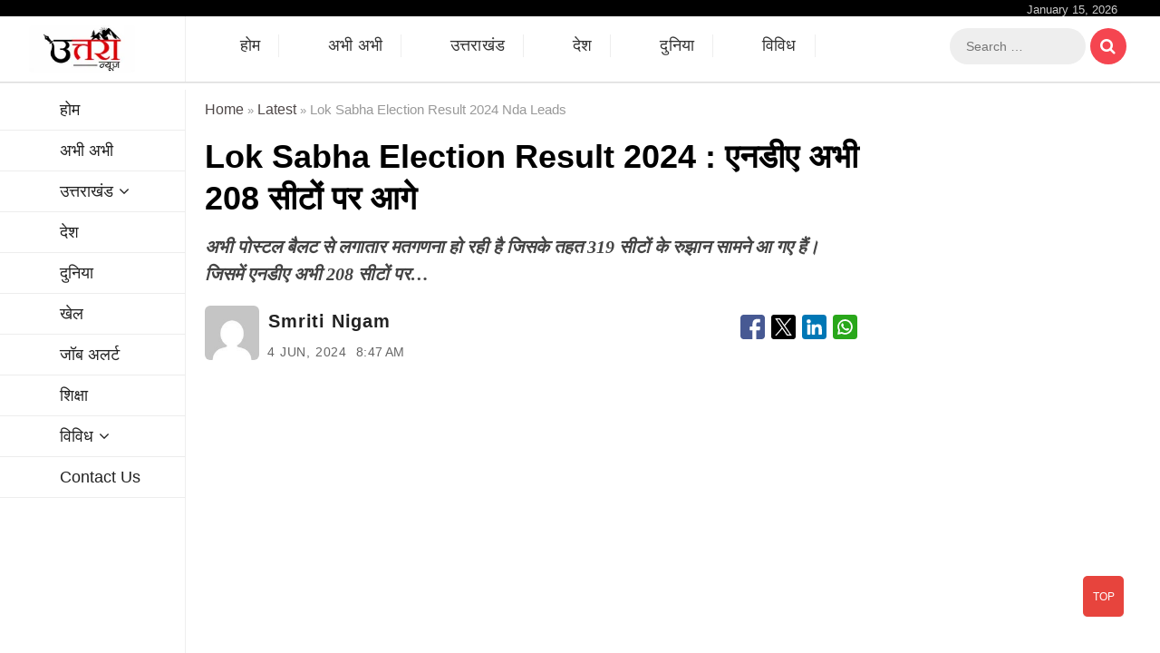

--- FILE ---
content_type: text/html; charset=UTF-8
request_url: https://www.uttranews.com/lok-sabha-election-result-2024-nda-leads/
body_size: 64132
content:
<!DOCTYPE html>
<html  lang="hi" >
<head><META NAME="robots" CONTENT="index,follow">
<meta charset="UTF-8" /><script>if(navigator.userAgent.match(/MSIE|Internet Explorer/i)||navigator.userAgent.match(/Trident\/7\..*?rv:11/i)){var href=document.location.href;if(!href.match(/[?&]nowprocket/)){if(href.indexOf("?")==-1){if(href.indexOf("#")==-1){document.location.href=href+"?nowprocket=1"}else{document.location.href=href.replace("#","?nowprocket=1#")}}else{if(href.indexOf("#")==-1){document.location.href=href+"&nowprocket=1"}else{document.location.href=href.replace("#","&nowprocket=1#")}}}}</script><script>(()=>{class RocketLazyLoadScripts{constructor(){this.v="2.0.4",this.userEvents=["keydown","keyup","mousedown","mouseup","mousemove","mouseover","mouseout","touchmove","touchstart","touchend","touchcancel","wheel","click","dblclick","input"],this.attributeEvents=["onblur","onclick","oncontextmenu","ondblclick","onfocus","onmousedown","onmouseenter","onmouseleave","onmousemove","onmouseout","onmouseover","onmouseup","onmousewheel","onscroll","onsubmit"]}async t(){this.i(),this.o(),/iP(ad|hone)/.test(navigator.userAgent)&&this.h(),this.u(),this.l(this),this.m(),this.k(this),this.p(this),this._(),await Promise.all([this.R(),this.L()]),this.lastBreath=Date.now(),this.S(this),this.P(),this.D(),this.O(),this.M(),await this.C(this.delayedScripts.normal),await this.C(this.delayedScripts.defer),await this.C(this.delayedScripts.async),await this.T(),await this.F(),await this.j(),await this.A(),window.dispatchEvent(new Event("rocket-allScriptsLoaded")),this.everythingLoaded=!0,this.lastTouchEnd&&await new Promise(t=>setTimeout(t,500-Date.now()+this.lastTouchEnd)),this.I(),this.H(),this.U(),this.W()}i(){this.CSPIssue=sessionStorage.getItem("rocketCSPIssue"),document.addEventListener("securitypolicyviolation",t=>{this.CSPIssue||"script-src-elem"!==t.violatedDirective||"data"!==t.blockedURI||(this.CSPIssue=!0,sessionStorage.setItem("rocketCSPIssue",!0))},{isRocket:!0})}o(){window.addEventListener("pageshow",t=>{this.persisted=t.persisted,this.realWindowLoadedFired=!0},{isRocket:!0}),window.addEventListener("pagehide",()=>{this.onFirstUserAction=null},{isRocket:!0})}h(){let t;function e(e){t=e}window.addEventListener("touchstart",e,{isRocket:!0}),window.addEventListener("touchend",function i(o){o.changedTouches[0]&&t.changedTouches[0]&&Math.abs(o.changedTouches[0].pageX-t.changedTouches[0].pageX)<10&&Math.abs(o.changedTouches[0].pageY-t.changedTouches[0].pageY)<10&&o.timeStamp-t.timeStamp<200&&(window.removeEventListener("touchstart",e,{isRocket:!0}),window.removeEventListener("touchend",i,{isRocket:!0}),"INPUT"===o.target.tagName&&"text"===o.target.type||(o.target.dispatchEvent(new TouchEvent("touchend",{target:o.target,bubbles:!0})),o.target.dispatchEvent(new MouseEvent("mouseover",{target:o.target,bubbles:!0})),o.target.dispatchEvent(new PointerEvent("click",{target:o.target,bubbles:!0,cancelable:!0,detail:1,clientX:o.changedTouches[0].clientX,clientY:o.changedTouches[0].clientY})),event.preventDefault()))},{isRocket:!0})}q(t){this.userActionTriggered||("mousemove"!==t.type||this.firstMousemoveIgnored?"keyup"===t.type||"mouseover"===t.type||"mouseout"===t.type||(this.userActionTriggered=!0,this.onFirstUserAction&&this.onFirstUserAction()):this.firstMousemoveIgnored=!0),"click"===t.type&&t.preventDefault(),t.stopPropagation(),t.stopImmediatePropagation(),"touchstart"===this.lastEvent&&"touchend"===t.type&&(this.lastTouchEnd=Date.now()),"click"===t.type&&(this.lastTouchEnd=0),this.lastEvent=t.type,t.composedPath&&t.composedPath()[0].getRootNode()instanceof ShadowRoot&&(t.rocketTarget=t.composedPath()[0]),this.savedUserEvents.push(t)}u(){this.savedUserEvents=[],this.userEventHandler=this.q.bind(this),this.userEvents.forEach(t=>window.addEventListener(t,this.userEventHandler,{passive:!1,isRocket:!0})),document.addEventListener("visibilitychange",this.userEventHandler,{isRocket:!0})}U(){this.userEvents.forEach(t=>window.removeEventListener(t,this.userEventHandler,{passive:!1,isRocket:!0})),document.removeEventListener("visibilitychange",this.userEventHandler,{isRocket:!0}),this.savedUserEvents.forEach(t=>{(t.rocketTarget||t.target).dispatchEvent(new window[t.constructor.name](t.type,t))})}m(){const t="return false",e=Array.from(this.attributeEvents,t=>"data-rocket-"+t),i="["+this.attributeEvents.join("],[")+"]",o="[data-rocket-"+this.attributeEvents.join("],[data-rocket-")+"]",s=(e,i,o)=>{o&&o!==t&&(e.setAttribute("data-rocket-"+i,o),e["rocket"+i]=new Function("event",o),e.setAttribute(i,t))};new MutationObserver(t=>{for(const n of t)"attributes"===n.type&&(n.attributeName.startsWith("data-rocket-")||this.everythingLoaded?n.attributeName.startsWith("data-rocket-")&&this.everythingLoaded&&this.N(n.target,n.attributeName.substring(12)):s(n.target,n.attributeName,n.target.getAttribute(n.attributeName))),"childList"===n.type&&n.addedNodes.forEach(t=>{if(t.nodeType===Node.ELEMENT_NODE)if(this.everythingLoaded)for(const i of[t,...t.querySelectorAll(o)])for(const t of i.getAttributeNames())e.includes(t)&&this.N(i,t.substring(12));else for(const e of[t,...t.querySelectorAll(i)])for(const t of e.getAttributeNames())this.attributeEvents.includes(t)&&s(e,t,e.getAttribute(t))})}).observe(document,{subtree:!0,childList:!0,attributeFilter:[...this.attributeEvents,...e]})}I(){this.attributeEvents.forEach(t=>{document.querySelectorAll("[data-rocket-"+t+"]").forEach(e=>{this.N(e,t)})})}N(t,e){const i=t.getAttribute("data-rocket-"+e);i&&(t.setAttribute(e,i),t.removeAttribute("data-rocket-"+e))}k(t){Object.defineProperty(HTMLElement.prototype,"onclick",{get(){return this.rocketonclick||null},set(e){this.rocketonclick=e,this.setAttribute(t.everythingLoaded?"onclick":"data-rocket-onclick","this.rocketonclick(event)")}})}S(t){function e(e,i){let o=e[i];e[i]=null,Object.defineProperty(e,i,{get:()=>o,set(s){t.everythingLoaded?o=s:e["rocket"+i]=o=s}})}e(document,"onreadystatechange"),e(window,"onload"),e(window,"onpageshow");try{Object.defineProperty(document,"readyState",{get:()=>t.rocketReadyState,set(e){t.rocketReadyState=e},configurable:!0}),document.readyState="loading"}catch(t){console.log("WPRocket DJE readyState conflict, bypassing")}}l(t){this.originalAddEventListener=EventTarget.prototype.addEventListener,this.originalRemoveEventListener=EventTarget.prototype.removeEventListener,this.savedEventListeners=[],EventTarget.prototype.addEventListener=function(e,i,o){o&&o.isRocket||!t.B(e,this)&&!t.userEvents.includes(e)||t.B(e,this)&&!t.userActionTriggered||e.startsWith("rocket-")||t.everythingLoaded?t.originalAddEventListener.call(this,e,i,o):(t.savedEventListeners.push({target:this,remove:!1,type:e,func:i,options:o}),"mouseenter"!==e&&"mouseleave"!==e||t.originalAddEventListener.call(this,e,t.savedUserEvents.push,o))},EventTarget.prototype.removeEventListener=function(e,i,o){o&&o.isRocket||!t.B(e,this)&&!t.userEvents.includes(e)||t.B(e,this)&&!t.userActionTriggered||e.startsWith("rocket-")||t.everythingLoaded?t.originalRemoveEventListener.call(this,e,i,o):t.savedEventListeners.push({target:this,remove:!0,type:e,func:i,options:o})}}J(t,e){this.savedEventListeners=this.savedEventListeners.filter(i=>{let o=i.type,s=i.target||window;return e!==o||t!==s||(this.B(o,s)&&(i.type="rocket-"+o),this.$(i),!1)})}H(){EventTarget.prototype.addEventListener=this.originalAddEventListener,EventTarget.prototype.removeEventListener=this.originalRemoveEventListener,this.savedEventListeners.forEach(t=>this.$(t))}$(t){t.remove?this.originalRemoveEventListener.call(t.target,t.type,t.func,t.options):this.originalAddEventListener.call(t.target,t.type,t.func,t.options)}p(t){let e;function i(e){return t.everythingLoaded?e:e.split(" ").map(t=>"load"===t||t.startsWith("load.")?"rocket-jquery-load":t).join(" ")}function o(o){function s(e){const s=o.fn[e];o.fn[e]=o.fn.init.prototype[e]=function(){return this[0]===window&&t.userActionTriggered&&("string"==typeof arguments[0]||arguments[0]instanceof String?arguments[0]=i(arguments[0]):"object"==typeof arguments[0]&&Object.keys(arguments[0]).forEach(t=>{const e=arguments[0][t];delete arguments[0][t],arguments[0][i(t)]=e})),s.apply(this,arguments),this}}if(o&&o.fn&&!t.allJQueries.includes(o)){const e={DOMContentLoaded:[],"rocket-DOMContentLoaded":[]};for(const t in e)document.addEventListener(t,()=>{e[t].forEach(t=>t())},{isRocket:!0});o.fn.ready=o.fn.init.prototype.ready=function(i){function s(){parseInt(o.fn.jquery)>2?setTimeout(()=>i.bind(document)(o)):i.bind(document)(o)}return"function"==typeof i&&(t.realDomReadyFired?!t.userActionTriggered||t.fauxDomReadyFired?s():e["rocket-DOMContentLoaded"].push(s):e.DOMContentLoaded.push(s)),o([])},s("on"),s("one"),s("off"),t.allJQueries.push(o)}e=o}t.allJQueries=[],o(window.jQuery),Object.defineProperty(window,"jQuery",{get:()=>e,set(t){o(t)}})}P(){const t=new Map;document.write=document.writeln=function(e){const i=document.currentScript,o=document.createRange(),s=i.parentElement;let n=t.get(i);void 0===n&&(n=i.nextSibling,t.set(i,n));const c=document.createDocumentFragment();o.setStart(c,0),c.appendChild(o.createContextualFragment(e)),s.insertBefore(c,n)}}async R(){return new Promise(t=>{this.userActionTriggered?t():this.onFirstUserAction=t})}async L(){return new Promise(t=>{document.addEventListener("DOMContentLoaded",()=>{this.realDomReadyFired=!0,t()},{isRocket:!0})})}async j(){return this.realWindowLoadedFired?Promise.resolve():new Promise(t=>{window.addEventListener("load",t,{isRocket:!0})})}M(){this.pendingScripts=[];this.scriptsMutationObserver=new MutationObserver(t=>{for(const e of t)e.addedNodes.forEach(t=>{"SCRIPT"!==t.tagName||t.noModule||t.isWPRocket||this.pendingScripts.push({script:t,promise:new Promise(e=>{const i=()=>{const i=this.pendingScripts.findIndex(e=>e.script===t);i>=0&&this.pendingScripts.splice(i,1),e()};t.addEventListener("load",i,{isRocket:!0}),t.addEventListener("error",i,{isRocket:!0}),setTimeout(i,1e3)})})})}),this.scriptsMutationObserver.observe(document,{childList:!0,subtree:!0})}async F(){await this.X(),this.pendingScripts.length?(await this.pendingScripts[0].promise,await this.F()):this.scriptsMutationObserver.disconnect()}D(){this.delayedScripts={normal:[],async:[],defer:[]},document.querySelectorAll("script[type$=rocketlazyloadscript]").forEach(t=>{t.hasAttribute("data-rocket-src")?t.hasAttribute("async")&&!1!==t.async?this.delayedScripts.async.push(t):t.hasAttribute("defer")&&!1!==t.defer||"module"===t.getAttribute("data-rocket-type")?this.delayedScripts.defer.push(t):this.delayedScripts.normal.push(t):this.delayedScripts.normal.push(t)})}async _(){await this.L();let t=[];document.querySelectorAll("script[type$=rocketlazyloadscript][data-rocket-src]").forEach(e=>{let i=e.getAttribute("data-rocket-src");if(i&&!i.startsWith("data:")){i.startsWith("//")&&(i=location.protocol+i);try{const o=new URL(i).origin;o!==location.origin&&t.push({src:o,crossOrigin:e.crossOrigin||"module"===e.getAttribute("data-rocket-type")})}catch(t){}}}),t=[...new Map(t.map(t=>[JSON.stringify(t),t])).values()],this.Y(t,"preconnect")}async G(t){if(await this.K(),!0!==t.noModule||!("noModule"in HTMLScriptElement.prototype))return new Promise(e=>{let i;function o(){(i||t).setAttribute("data-rocket-status","executed"),e()}try{if(navigator.userAgent.includes("Firefox/")||""===navigator.vendor||this.CSPIssue)i=document.createElement("script"),[...t.attributes].forEach(t=>{let e=t.nodeName;"type"!==e&&("data-rocket-type"===e&&(e="type"),"data-rocket-src"===e&&(e="src"),i.setAttribute(e,t.nodeValue))}),t.text&&(i.text=t.text),t.nonce&&(i.nonce=t.nonce),i.hasAttribute("src")?(i.addEventListener("load",o,{isRocket:!0}),i.addEventListener("error",()=>{i.setAttribute("data-rocket-status","failed-network"),e()},{isRocket:!0}),setTimeout(()=>{i.isConnected||e()},1)):(i.text=t.text,o()),i.isWPRocket=!0,t.parentNode.replaceChild(i,t);else{const i=t.getAttribute("data-rocket-type"),s=t.getAttribute("data-rocket-src");i?(t.type=i,t.removeAttribute("data-rocket-type")):t.removeAttribute("type"),t.addEventListener("load",o,{isRocket:!0}),t.addEventListener("error",i=>{this.CSPIssue&&i.target.src.startsWith("data:")?(console.log("WPRocket: CSP fallback activated"),t.removeAttribute("src"),this.G(t).then(e)):(t.setAttribute("data-rocket-status","failed-network"),e())},{isRocket:!0}),s?(t.fetchPriority="high",t.removeAttribute("data-rocket-src"),t.src=s):t.src="data:text/javascript;base64,"+window.btoa(unescape(encodeURIComponent(t.text)))}}catch(i){t.setAttribute("data-rocket-status","failed-transform"),e()}});t.setAttribute("data-rocket-status","skipped")}async C(t){const e=t.shift();return e?(e.isConnected&&await this.G(e),this.C(t)):Promise.resolve()}O(){this.Y([...this.delayedScripts.normal,...this.delayedScripts.defer,...this.delayedScripts.async],"preload")}Y(t,e){this.trash=this.trash||[];let i=!0;var o=document.createDocumentFragment();t.forEach(t=>{const s=t.getAttribute&&t.getAttribute("data-rocket-src")||t.src;if(s&&!s.startsWith("data:")){const n=document.createElement("link");n.href=s,n.rel=e,"preconnect"!==e&&(n.as="script",n.fetchPriority=i?"high":"low"),t.getAttribute&&"module"===t.getAttribute("data-rocket-type")&&(n.crossOrigin=!0),t.crossOrigin&&(n.crossOrigin=t.crossOrigin),t.integrity&&(n.integrity=t.integrity),t.nonce&&(n.nonce=t.nonce),o.appendChild(n),this.trash.push(n),i=!1}}),document.head.appendChild(o)}W(){this.trash.forEach(t=>t.remove())}async T(){try{document.readyState="interactive"}catch(t){}this.fauxDomReadyFired=!0;try{await this.K(),this.J(document,"readystatechange"),document.dispatchEvent(new Event("rocket-readystatechange")),await this.K(),document.rocketonreadystatechange&&document.rocketonreadystatechange(),await this.K(),this.J(document,"DOMContentLoaded"),document.dispatchEvent(new Event("rocket-DOMContentLoaded")),await this.K(),this.J(window,"DOMContentLoaded"),window.dispatchEvent(new Event("rocket-DOMContentLoaded"))}catch(t){console.error(t)}}async A(){try{document.readyState="complete"}catch(t){}try{await this.K(),this.J(document,"readystatechange"),document.dispatchEvent(new Event("rocket-readystatechange")),await this.K(),document.rocketonreadystatechange&&document.rocketonreadystatechange(),await this.K(),this.J(window,"load"),window.dispatchEvent(new Event("rocket-load")),await this.K(),window.rocketonload&&window.rocketonload(),await this.K(),this.allJQueries.forEach(t=>t(window).trigger("rocket-jquery-load")),await this.K(),this.J(window,"pageshow");const t=new Event("rocket-pageshow");t.persisted=this.persisted,window.dispatchEvent(t),await this.K(),window.rocketonpageshow&&window.rocketonpageshow({persisted:this.persisted})}catch(t){console.error(t)}}async K(){Date.now()-this.lastBreath>45&&(await this.X(),this.lastBreath=Date.now())}async X(){return document.hidden?new Promise(t=>setTimeout(t)):new Promise(t=>requestAnimationFrame(t))}B(t,e){return e===document&&"readystatechange"===t||(e===document&&"DOMContentLoaded"===t||(e===window&&"DOMContentLoaded"===t||(e===window&&"load"===t||e===window&&"pageshow"===t)))}static run(){(new RocketLazyLoadScripts).t()}}RocketLazyLoadScripts.run()})();</script>

<link rel="profile" href="https://gmpg.org/xfn/11" />
		 		 		 		 		 		 		 		 		 		 		 		 		 		 		 		 		 		 		 		 		 		 		 		 		 		 		 		 		 		 		 		 		 		 		 		 		 		 		 		 		 		 		 		 		 		 		 		 		 		 		 		 		 		 		 		 		 		 		 		 		 		 		 		 		 		 		 		 		 		 		 
<!-- Search Engine Optimization by Rank Math - https://rankmath.com/ -->
<title>Lok Sabha Election Result 2024 : एनडीए अभी 208 सीटों पर आगे - उत्तरा न्यूज</title>
<link data-rocket-preload as="style" data-wpr-hosted-gf-parameters="family=Mukta:wght@400;500;600;700&family=Mukta:wght@200;300;400;600;700&display=swap" href="https://www.uttranews.com/wp-content/cache/fonts/1/google-fonts/css/c/8/2/235f821c2d01300e4747d126ed7f7.css" rel="preload">
<link data-rocket-preload as="style" data-wpr-hosted-gf-parameters="family=Open%20Sans%7CLato%3A300%2C400%2C400i%2C500%2C600%2C700&display=swap" href="https://www.uttranews.com/wp-content/cache/fonts/1/google-fonts/css/2/c/1/6681d2848161f886cbd90c6dd7eaa.css" rel="preload">
<link data-wpr-hosted-gf-parameters="family=Mukta:wght@400;500;600;700&family=Mukta:wght@200;300;400;600;700&display=swap" href="https://www.uttranews.com/wp-content/cache/fonts/1/google-fonts/css/c/8/2/235f821c2d01300e4747d126ed7f7.css" media="print" onload="this.media=&#039;all&#039;" rel="stylesheet">
<noscript data-wpr-hosted-gf-parameters=""><link rel="stylesheet" href="https://fonts.googleapis.com/css2?family=Mukta:wght@400;500;600;700&#038;family=Mukta:wght@200;300;400;600;700&#038;display=swap"></noscript>
<link data-wpr-hosted-gf-parameters="family=Open%20Sans%7CLato%3A300%2C400%2C400i%2C500%2C600%2C700&display=swap" href="https://www.uttranews.com/wp-content/cache/fonts/1/google-fonts/css/2/c/1/6681d2848161f886cbd90c6dd7eaa.css" media="print" onload="this.media=&#039;all&#039;" rel="stylesheet">
<noscript data-wpr-hosted-gf-parameters=""><link rel="stylesheet" href="https://fonts.googleapis.com/css?family=Open%20Sans%7CLato%3A300%2C400%2C400i%2C500%2C600%2C700&#038;display=swap"></noscript>
<meta name="description" content="अभी पोस्टल बैलट से लगातार मतगणना हो रही है जिसके तहत 319 सीटों के रुझान सामने आ गए हैं। जिसमें एनडीए अभी 208 सीटों पर आगे चल रही है तो वहीं इंडिया गठबंधन भी"/>
<meta name="robots" content="follow, index, max-snippet:-1, max-video-preview:-1, max-image-preview:large"/>
<link rel="canonical" href="https://www.uttranews.com/lok-sabha-election-result-2024-nda-leads/" />
<meta property="og:locale" content="en_US" />
<meta property="og:type" content="article" />
<meta property="og:title" content="Lok Sabha Election Result 2024 : एनडीए अभी 208 सीटों पर आगे - उत्तरा न्यूज" />
<meta property="og:description" content="अभी पोस्टल बैलट से लगातार मतगणना हो रही है जिसके तहत 319 सीटों के रुझान सामने आ गए हैं। जिसमें एनडीए अभी 208 सीटों पर आगे चल रही है तो वहीं इंडिया गठबंधन भी" />
<meta property="og:url" content="https://www.uttranews.com/lok-sabha-election-result-2024-nda-leads/" />
<meta property="og:site_name" content="उत्तरा न्यूज" />
<meta property="article:publisher" content="https://www.facebook.com/uttranews" />
<meta property="article:author" content="https://www.facebook.com/harsh.almora/" />
<meta property="article:tag" content="Lok sabha elections" />
<meta property="article:tag" content="result" />
<meta property="article:section" content="अभी अभी" />
<meta property="og:updated_time" content="2024-06-04T08:54:59+05:30" />
<meta property="fb:admins" content="https://www.facebook.com/harsh.almora/" />
<meta property="og:image" content="https://www.uttranews.com/wp-content/uploads/2024/06/loksabha-results-2024.jpg" />
<meta property="og:image:secure_url" content="https://www.uttranews.com/wp-content/uploads/2024/06/loksabha-results-2024.jpg" />
<meta property="og:image:width" content="557" />
<meta property="og:image:height" content="377" />
<meta property="og:image:alt" content="loksabha results 2024" />
<meta property="og:image:type" content="image/jpeg" />
<meta property="article:published_time" content="2024-06-04T08:47:38+05:30" />
<meta property="article:modified_time" content="2024-06-04T08:54:59+05:30" />
<meta name="twitter:card" content="summary_large_image" />
<meta name="twitter:title" content="Lok Sabha Election Result 2024 : एनडीए अभी 208 सीटों पर आगे - उत्तरा न्यूज" />
<meta name="twitter:description" content="अभी पोस्टल बैलट से लगातार मतगणना हो रही है जिसके तहत 319 सीटों के रुझान सामने आ गए हैं। जिसमें एनडीए अभी 208 सीटों पर आगे चल रही है तो वहीं इंडिया गठबंधन भी" />
<meta name="twitter:site" content="@https://twitter.com/Uttra_News" />
<meta name="twitter:creator" content="@https://twitter.com/Uttra_News" />
<meta name="twitter:image" content="https://www.uttranews.com/wp-content/uploads/2024/06/loksabha-results-2024.jpg" />
<meta name="twitter:label1" content="Written by" />
<meta name="twitter:data1" content="Smriti Nigam" />
<meta name="twitter:label2" content="Time to read" />
<meta name="twitter:data2" content="Less than a minute" />
<script type="application/ld+json" class="rank-math-schema">{"@context":"https://schema.org","@graph":[{"@type":["Person","Organization"],"@id":"https://www.uttranews.com/#person","name":"Uttra Production House","sameAs":["https://www.facebook.com/uttranews","https://twitter.com/https://twitter.com/Uttra_News"],"logo":{"@type":"ImageObject","@id":"https://www.uttranews.com/#logo","url":"https://www.uttranews.com/wp-content/uploads/2024/09/logo-uttra-news.png","contentUrl":"https://www.uttranews.com/wp-content/uploads/2024/09/logo-uttra-news.png","caption":"\u0909\u0924\u094d\u0924\u0930\u093e \u0928\u094d\u092f\u0942\u091c","inLanguage":"hi","width":"160","height":"71"},"image":{"@type":"ImageObject","@id":"https://www.uttranews.com/#logo","url":"https://www.uttranews.com/wp-content/uploads/2024/09/logo-uttra-news.png","contentUrl":"https://www.uttranews.com/wp-content/uploads/2024/09/logo-uttra-news.png","caption":"\u0909\u0924\u094d\u0924\u0930\u093e \u0928\u094d\u092f\u0942\u091c","inLanguage":"hi","width":"160","height":"71"}},{"@type":"WebSite","@id":"https://www.uttranews.com/#website","url":"https://www.uttranews.com","name":"\u0909\u0924\u094d\u0924\u0930\u093e \u0928\u094d\u092f\u0942\u091c","alternateName":"\u0909\u0924\u094d\u0924\u0930\u093e \u0928\u094d\u092f\u0942\u091c","publisher":{"@id":"https://www.uttranews.com/#person"},"inLanguage":"hi"},{"@type":"ImageObject","@id":"https://www.uttranews.com/wp-content/uploads/2024/06/loksabha-results-2024.jpg","url":"https://www.uttranews.com/wp-content/uploads/2024/06/loksabha-results-2024.jpg","width":"557","height":"377","caption":"loksabha results 2024","inLanguage":"hi"},{"@type":"BreadcrumbList","@id":"https://www.uttranews.com/lok-sabha-election-result-2024-nda-leads/#breadcrumb","itemListElement":[{"@type":"ListItem","position":"1","item":{"@id":"https://www.uttranews.com","name":"Home"}},{"@type":"ListItem","position":"2","item":{"@id":"https://www.uttranews.com/category/latest/","name":"\u0905\u092d\u0940 \u0905\u092d\u0940"}},{"@type":"ListItem","position":"3","item":{"@id":"https://www.uttranews.com/lok-sabha-election-result-2024-nda-leads/","name":"Lok Sabha Election Result 2024 : \u090f\u0928\u0921\u0940\u090f \u0905\u092d\u0940 208 \u0938\u0940\u091f\u094b\u0902 \u092a\u0930 \u0906\u0917\u0947"}}]},{"@type":"WebPage","@id":"https://www.uttranews.com/lok-sabha-election-result-2024-nda-leads/#webpage","url":"https://www.uttranews.com/lok-sabha-election-result-2024-nda-leads/","name":"Lok Sabha Election Result 2024 : \u090f\u0928\u0921\u0940\u090f \u0905\u092d\u0940 208 \u0938\u0940\u091f\u094b\u0902 \u092a\u0930 \u0906\u0917\u0947 - \u0909\u0924\u094d\u0924\u0930\u093e \u0928\u094d\u092f\u0942\u091c","datePublished":"2024-06-04T08:47:38+05:30","dateModified":"2024-06-04T08:54:59+05:30","isPartOf":{"@id":"https://www.uttranews.com/#website"},"primaryImageOfPage":{"@id":"https://www.uttranews.com/wp-content/uploads/2024/06/loksabha-results-2024.jpg"},"inLanguage":"hi","breadcrumb":{"@id":"https://www.uttranews.com/lok-sabha-election-result-2024-nda-leads/#breadcrumb"}},{"@type":"Person","@id":"https://www.uttranews.com/author/uttranews-desk/","name":"Smriti Nigam","url":"https://www.uttranews.com/author/uttranews-desk/","image":{"@type":"ImageObject","@id":"https://secure.gravatar.com/avatar/ad83f105517a4cbfe46bc4ceff0d6df271eed02543402cd541e6d610b3330b4b?s=96&amp;d=mm&amp;r=g","url":"https://secure.gravatar.com/avatar/ad83f105517a4cbfe46bc4ceff0d6df271eed02543402cd541e6d610b3330b4b?s=96&amp;d=mm&amp;r=g","caption":"Smriti Nigam","inLanguage":"hi"},"sameAs":["https://www.uttranews.com"]},{"@type":"NewsArticle","headline":"Lok Sabha Election Result 2024 : \u090f\u0928\u0921\u0940\u090f \u0905\u092d\u0940 208 \u0938\u0940\u091f\u094b\u0902 \u092a\u0930 \u0906\u0917\u0947 - \u0909\u0924\u094d\u0924\u0930\u093e \u0928\u094d\u092f\u0942\u091c","datePublished":"2024-06-04T08:47:38+05:30","dateModified":"2024-06-04T08:54:59+05:30","articleSection":"\u0905\u092d\u0940 \u0905\u092d\u0940, \u0930\u093e\u091c\u0928\u0940\u0924\u093f","author":{"@id":"https://www.uttranews.com/author/uttranews-desk/","name":"Smriti Nigam"},"publisher":{"@id":"https://www.uttranews.com/#person"},"description":"\u0905\u092d\u0940 \u092a\u094b\u0938\u094d\u091f\u0932 \u092c\u0948\u0932\u091f \u0938\u0947 \u0932\u0917\u093e\u0924\u093e\u0930 \u092e\u0924\u0917\u0923\u0928\u093e \u0939\u094b \u0930\u0939\u0940 \u0939\u0948 \u091c\u093f\u0938\u0915\u0947 \u0924\u0939\u0924 319 \u0938\u0940\u091f\u094b\u0902 \u0915\u0947 \u0930\u0941\u091d\u093e\u0928 \u0938\u093e\u092e\u0928\u0947 \u0906 \u0917\u090f \u0939\u0948\u0902\u0964 \u091c\u093f\u0938\u092e\u0947\u0902 \u090f\u0928\u0921\u0940\u090f \u0905\u092d\u0940 208 \u0938\u0940\u091f\u094b\u0902 \u092a\u0930 \u0906\u0917\u0947 \u091a\u0932 \u0930\u0939\u0940 \u0939\u0948 \u0924\u094b \u0935\u0939\u0940\u0902 \u0907\u0902\u0921\u093f\u092f\u093e \u0917\u0920\u092c\u0902\u0927\u0928 \u092d\u0940","name":"Lok Sabha Election Result 2024 : \u090f\u0928\u0921\u0940\u090f \u0905\u092d\u0940 208 \u0938\u0940\u091f\u094b\u0902 \u092a\u0930 \u0906\u0917\u0947 - \u0909\u0924\u094d\u0924\u0930\u093e \u0928\u094d\u092f\u0942\u091c","@id":"https://www.uttranews.com/lok-sabha-election-result-2024-nda-leads/#richSnippet","isPartOf":{"@id":"https://www.uttranews.com/lok-sabha-election-result-2024-nda-leads/#webpage"},"image":{"@id":"https://www.uttranews.com/wp-content/uploads/2024/06/loksabha-results-2024.jpg"},"inLanguage":"hi","mainEntityOfPage":{"@id":"https://www.uttranews.com/lok-sabha-election-result-2024-nda-leads/#webpage"}}]}</script>
<!-- /Rank Math WordPress SEO plugin -->

<link rel='dns-prefetch' href='//fonts.googleapis.com' />

<link rel="alternate" type="application/rss+xml" title="उत्तरा न्यूज &raquo; Feed" href="https://www.uttranews.com/feed/" />
<link rel="alternate" type="application/rss+xml" title="उत्तरा न्यूज &raquo; Comments Feed" href="https://www.uttranews.com/comments/feed/" />
<link rel="alternate" title="oEmbed (JSON)" type="application/json+oembed" href="https://www.uttranews.com/wp-json/oembed/1.0/embed?url=https%3A%2F%2Fwww.uttranews.com%2Flok-sabha-election-result-2024-nda-leads%2F" />
<link rel="alternate" title="oEmbed (XML)" type="text/xml+oembed" href="https://www.uttranews.com/wp-json/oembed/1.0/embed?url=https%3A%2F%2Fwww.uttranews.com%2Flok-sabha-election-result-2024-nda-leads%2F&#038;format=xml" />
<style id='wp-img-auto-sizes-contain-inline-css' type='text/css'>
img:is([sizes=auto i],[sizes^="auto," i]){contain-intrinsic-size:3000px 1500px}
/*# sourceURL=wp-img-auto-sizes-contain-inline-css */
</style>
<style id='wp-emoji-styles-inline-css' type='text/css'>

	img.wp-smiley, img.emoji {
		display: inline !important;
		border: none !important;
		box-shadow: none !important;
		height: 1em !important;
		width: 1em !important;
		margin: 0 0.07em !important;
		vertical-align: -0.1em !important;
		background: none !important;
		padding: 0 !important;
	}
/*# sourceURL=wp-emoji-styles-inline-css */
</style>
<style id='wp-block-library-inline-css' type='text/css'>
:root{--wp-block-synced-color:#7a00df;--wp-block-synced-color--rgb:122,0,223;--wp-bound-block-color:var(--wp-block-synced-color);--wp-editor-canvas-background:#ddd;--wp-admin-theme-color:#007cba;--wp-admin-theme-color--rgb:0,124,186;--wp-admin-theme-color-darker-10:#006ba1;--wp-admin-theme-color-darker-10--rgb:0,107,160.5;--wp-admin-theme-color-darker-20:#005a87;--wp-admin-theme-color-darker-20--rgb:0,90,135;--wp-admin-border-width-focus:2px}@media (min-resolution:192dpi){:root{--wp-admin-border-width-focus:1.5px}}.wp-element-button{cursor:pointer}:root .has-very-light-gray-background-color{background-color:#eee}:root .has-very-dark-gray-background-color{background-color:#313131}:root .has-very-light-gray-color{color:#eee}:root .has-very-dark-gray-color{color:#313131}:root .has-vivid-green-cyan-to-vivid-cyan-blue-gradient-background{background:linear-gradient(135deg,#00d084,#0693e3)}:root .has-purple-crush-gradient-background{background:linear-gradient(135deg,#34e2e4,#4721fb 50%,#ab1dfe)}:root .has-hazy-dawn-gradient-background{background:linear-gradient(135deg,#faaca8,#dad0ec)}:root .has-subdued-olive-gradient-background{background:linear-gradient(135deg,#fafae1,#67a671)}:root .has-atomic-cream-gradient-background{background:linear-gradient(135deg,#fdd79a,#004a59)}:root .has-nightshade-gradient-background{background:linear-gradient(135deg,#330968,#31cdcf)}:root .has-midnight-gradient-background{background:linear-gradient(135deg,#020381,#2874fc)}:root{--wp--preset--font-size--normal:16px;--wp--preset--font-size--huge:42px}.has-regular-font-size{font-size:1em}.has-larger-font-size{font-size:2.625em}.has-normal-font-size{font-size:var(--wp--preset--font-size--normal)}.has-huge-font-size{font-size:var(--wp--preset--font-size--huge)}.has-text-align-center{text-align:center}.has-text-align-left{text-align:left}.has-text-align-right{text-align:right}.has-fit-text{white-space:nowrap!important}#end-resizable-editor-section{display:none}.aligncenter{clear:both}.items-justified-left{justify-content:flex-start}.items-justified-center{justify-content:center}.items-justified-right{justify-content:flex-end}.items-justified-space-between{justify-content:space-between}.screen-reader-text{border:0;clip-path:inset(50%);height:1px;margin:-1px;overflow:hidden;padding:0;position:absolute;width:1px;word-wrap:normal!important}.screen-reader-text:focus{background-color:#ddd;clip-path:none;color:#444;display:block;font-size:1em;height:auto;left:5px;line-height:normal;padding:15px 23px 14px;text-decoration:none;top:5px;width:auto;z-index:100000}html :where(.has-border-color){border-style:solid}html :where([style*=border-top-color]){border-top-style:solid}html :where([style*=border-right-color]){border-right-style:solid}html :where([style*=border-bottom-color]){border-bottom-style:solid}html :where([style*=border-left-color]){border-left-style:solid}html :where([style*=border-width]){border-style:solid}html :where([style*=border-top-width]){border-top-style:solid}html :where([style*=border-right-width]){border-right-style:solid}html :where([style*=border-bottom-width]){border-bottom-style:solid}html :where([style*=border-left-width]){border-left-style:solid}html :where(img[class*=wp-image-]){height:auto;max-width:100%}:where(figure){margin:0 0 1em}html :where(.is-position-sticky){--wp-admin--admin-bar--position-offset:var(--wp-admin--admin-bar--height,0px)}@media screen and (max-width:600px){html :where(.is-position-sticky){--wp-admin--admin-bar--position-offset:0px}}

/*# sourceURL=wp-block-library-inline-css */
</style><style id='wp-block-paragraph-inline-css' type='text/css'>
.is-small-text{font-size:.875em}.is-regular-text{font-size:1em}.is-large-text{font-size:2.25em}.is-larger-text{font-size:3em}.has-drop-cap:not(:focus):first-letter{float:left;font-size:8.4em;font-style:normal;font-weight:100;line-height:.68;margin:.05em .1em 0 0;text-transform:uppercase}body.rtl .has-drop-cap:not(:focus):first-letter{float:none;margin-left:.1em}p.has-drop-cap.has-background{overflow:hidden}:root :where(p.has-background){padding:1.25em 2.375em}:where(p.has-text-color:not(.has-link-color)) a{color:inherit}p.has-text-align-left[style*="writing-mode:vertical-lr"],p.has-text-align-right[style*="writing-mode:vertical-rl"]{rotate:180deg}
/*# sourceURL=https://www.uttranews.com/wp-includes/blocks/paragraph/style.min.css */
</style>
<style id='global-styles-inline-css' type='text/css'>
:root{--wp--preset--aspect-ratio--square: 1;--wp--preset--aspect-ratio--4-3: 4/3;--wp--preset--aspect-ratio--3-4: 3/4;--wp--preset--aspect-ratio--3-2: 3/2;--wp--preset--aspect-ratio--2-3: 2/3;--wp--preset--aspect-ratio--16-9: 16/9;--wp--preset--aspect-ratio--9-16: 9/16;--wp--preset--color--black: #000000;--wp--preset--color--cyan-bluish-gray: #abb8c3;--wp--preset--color--white: #ffffff;--wp--preset--color--pale-pink: #f78da7;--wp--preset--color--vivid-red: #cf2e2e;--wp--preset--color--luminous-vivid-orange: #ff6900;--wp--preset--color--luminous-vivid-amber: #fcb900;--wp--preset--color--light-green-cyan: #7bdcb5;--wp--preset--color--vivid-green-cyan: #00d084;--wp--preset--color--pale-cyan-blue: #8ed1fc;--wp--preset--color--vivid-cyan-blue: #0693e3;--wp--preset--color--vivid-purple: #9b51e0;--wp--preset--gradient--vivid-cyan-blue-to-vivid-purple: linear-gradient(135deg,rgb(6,147,227) 0%,rgb(155,81,224) 100%);--wp--preset--gradient--light-green-cyan-to-vivid-green-cyan: linear-gradient(135deg,rgb(122,220,180) 0%,rgb(0,208,130) 100%);--wp--preset--gradient--luminous-vivid-amber-to-luminous-vivid-orange: linear-gradient(135deg,rgb(252,185,0) 0%,rgb(255,105,0) 100%);--wp--preset--gradient--luminous-vivid-orange-to-vivid-red: linear-gradient(135deg,rgb(255,105,0) 0%,rgb(207,46,46) 100%);--wp--preset--gradient--very-light-gray-to-cyan-bluish-gray: linear-gradient(135deg,rgb(238,238,238) 0%,rgb(169,184,195) 100%);--wp--preset--gradient--cool-to-warm-spectrum: linear-gradient(135deg,rgb(74,234,220) 0%,rgb(151,120,209) 20%,rgb(207,42,186) 40%,rgb(238,44,130) 60%,rgb(251,105,98) 80%,rgb(254,248,76) 100%);--wp--preset--gradient--blush-light-purple: linear-gradient(135deg,rgb(255,206,236) 0%,rgb(152,150,240) 100%);--wp--preset--gradient--blush-bordeaux: linear-gradient(135deg,rgb(254,205,165) 0%,rgb(254,45,45) 50%,rgb(107,0,62) 100%);--wp--preset--gradient--luminous-dusk: linear-gradient(135deg,rgb(255,203,112) 0%,rgb(199,81,192) 50%,rgb(65,88,208) 100%);--wp--preset--gradient--pale-ocean: linear-gradient(135deg,rgb(255,245,203) 0%,rgb(182,227,212) 50%,rgb(51,167,181) 100%);--wp--preset--gradient--electric-grass: linear-gradient(135deg,rgb(202,248,128) 0%,rgb(113,206,126) 100%);--wp--preset--gradient--midnight: linear-gradient(135deg,rgb(2,3,129) 0%,rgb(40,116,252) 100%);--wp--preset--font-size--small: 13px;--wp--preset--font-size--medium: 20px;--wp--preset--font-size--large: 36px;--wp--preset--font-size--x-large: 42px;--wp--preset--spacing--20: 0.44rem;--wp--preset--spacing--30: 0.67rem;--wp--preset--spacing--40: 1rem;--wp--preset--spacing--50: 1.5rem;--wp--preset--spacing--60: 2.25rem;--wp--preset--spacing--70: 3.38rem;--wp--preset--spacing--80: 5.06rem;--wp--preset--shadow--natural: 6px 6px 9px rgba(0, 0, 0, 0.2);--wp--preset--shadow--deep: 12px 12px 50px rgba(0, 0, 0, 0.4);--wp--preset--shadow--sharp: 6px 6px 0px rgba(0, 0, 0, 0.2);--wp--preset--shadow--outlined: 6px 6px 0px -3px rgb(255, 255, 255), 6px 6px rgb(0, 0, 0);--wp--preset--shadow--crisp: 6px 6px 0px rgb(0, 0, 0);}:where(.is-layout-flex){gap: 0.5em;}:where(.is-layout-grid){gap: 0.5em;}body .is-layout-flex{display: flex;}.is-layout-flex{flex-wrap: wrap;align-items: center;}.is-layout-flex > :is(*, div){margin: 0;}body .is-layout-grid{display: grid;}.is-layout-grid > :is(*, div){margin: 0;}:where(.wp-block-columns.is-layout-flex){gap: 2em;}:where(.wp-block-columns.is-layout-grid){gap: 2em;}:where(.wp-block-post-template.is-layout-flex){gap: 1.25em;}:where(.wp-block-post-template.is-layout-grid){gap: 1.25em;}.has-black-color{color: var(--wp--preset--color--black) !important;}.has-cyan-bluish-gray-color{color: var(--wp--preset--color--cyan-bluish-gray) !important;}.has-white-color{color: var(--wp--preset--color--white) !important;}.has-pale-pink-color{color: var(--wp--preset--color--pale-pink) !important;}.has-vivid-red-color{color: var(--wp--preset--color--vivid-red) !important;}.has-luminous-vivid-orange-color{color: var(--wp--preset--color--luminous-vivid-orange) !important;}.has-luminous-vivid-amber-color{color: var(--wp--preset--color--luminous-vivid-amber) !important;}.has-light-green-cyan-color{color: var(--wp--preset--color--light-green-cyan) !important;}.has-vivid-green-cyan-color{color: var(--wp--preset--color--vivid-green-cyan) !important;}.has-pale-cyan-blue-color{color: var(--wp--preset--color--pale-cyan-blue) !important;}.has-vivid-cyan-blue-color{color: var(--wp--preset--color--vivid-cyan-blue) !important;}.has-vivid-purple-color{color: var(--wp--preset--color--vivid-purple) !important;}.has-black-background-color{background-color: var(--wp--preset--color--black) !important;}.has-cyan-bluish-gray-background-color{background-color: var(--wp--preset--color--cyan-bluish-gray) !important;}.has-white-background-color{background-color: var(--wp--preset--color--white) !important;}.has-pale-pink-background-color{background-color: var(--wp--preset--color--pale-pink) !important;}.has-vivid-red-background-color{background-color: var(--wp--preset--color--vivid-red) !important;}.has-luminous-vivid-orange-background-color{background-color: var(--wp--preset--color--luminous-vivid-orange) !important;}.has-luminous-vivid-amber-background-color{background-color: var(--wp--preset--color--luminous-vivid-amber) !important;}.has-light-green-cyan-background-color{background-color: var(--wp--preset--color--light-green-cyan) !important;}.has-vivid-green-cyan-background-color{background-color: var(--wp--preset--color--vivid-green-cyan) !important;}.has-pale-cyan-blue-background-color{background-color: var(--wp--preset--color--pale-cyan-blue) !important;}.has-vivid-cyan-blue-background-color{background-color: var(--wp--preset--color--vivid-cyan-blue) !important;}.has-vivid-purple-background-color{background-color: var(--wp--preset--color--vivid-purple) !important;}.has-black-border-color{border-color: var(--wp--preset--color--black) !important;}.has-cyan-bluish-gray-border-color{border-color: var(--wp--preset--color--cyan-bluish-gray) !important;}.has-white-border-color{border-color: var(--wp--preset--color--white) !important;}.has-pale-pink-border-color{border-color: var(--wp--preset--color--pale-pink) !important;}.has-vivid-red-border-color{border-color: var(--wp--preset--color--vivid-red) !important;}.has-luminous-vivid-orange-border-color{border-color: var(--wp--preset--color--luminous-vivid-orange) !important;}.has-luminous-vivid-amber-border-color{border-color: var(--wp--preset--color--luminous-vivid-amber) !important;}.has-light-green-cyan-border-color{border-color: var(--wp--preset--color--light-green-cyan) !important;}.has-vivid-green-cyan-border-color{border-color: var(--wp--preset--color--vivid-green-cyan) !important;}.has-pale-cyan-blue-border-color{border-color: var(--wp--preset--color--pale-cyan-blue) !important;}.has-vivid-cyan-blue-border-color{border-color: var(--wp--preset--color--vivid-cyan-blue) !important;}.has-vivid-purple-border-color{border-color: var(--wp--preset--color--vivid-purple) !important;}.has-vivid-cyan-blue-to-vivid-purple-gradient-background{background: var(--wp--preset--gradient--vivid-cyan-blue-to-vivid-purple) !important;}.has-light-green-cyan-to-vivid-green-cyan-gradient-background{background: var(--wp--preset--gradient--light-green-cyan-to-vivid-green-cyan) !important;}.has-luminous-vivid-amber-to-luminous-vivid-orange-gradient-background{background: var(--wp--preset--gradient--luminous-vivid-amber-to-luminous-vivid-orange) !important;}.has-luminous-vivid-orange-to-vivid-red-gradient-background{background: var(--wp--preset--gradient--luminous-vivid-orange-to-vivid-red) !important;}.has-very-light-gray-to-cyan-bluish-gray-gradient-background{background: var(--wp--preset--gradient--very-light-gray-to-cyan-bluish-gray) !important;}.has-cool-to-warm-spectrum-gradient-background{background: var(--wp--preset--gradient--cool-to-warm-spectrum) !important;}.has-blush-light-purple-gradient-background{background: var(--wp--preset--gradient--blush-light-purple) !important;}.has-blush-bordeaux-gradient-background{background: var(--wp--preset--gradient--blush-bordeaux) !important;}.has-luminous-dusk-gradient-background{background: var(--wp--preset--gradient--luminous-dusk) !important;}.has-pale-ocean-gradient-background{background: var(--wp--preset--gradient--pale-ocean) !important;}.has-electric-grass-gradient-background{background: var(--wp--preset--gradient--electric-grass) !important;}.has-midnight-gradient-background{background: var(--wp--preset--gradient--midnight) !important;}.has-small-font-size{font-size: var(--wp--preset--font-size--small) !important;}.has-medium-font-size{font-size: var(--wp--preset--font-size--medium) !important;}.has-large-font-size{font-size: var(--wp--preset--font-size--large) !important;}.has-x-large-font-size{font-size: var(--wp--preset--font-size--x-large) !important;}
/*# sourceURL=global-styles-inline-css */
</style>

<style id='classic-theme-styles-inline-css' type='text/css'>
/*! This file is auto-generated */
.wp-block-button__link{color:#fff;background-color:#32373c;border-radius:9999px;box-shadow:none;text-decoration:none;padding:calc(.667em + 2px) calc(1.333em + 2px);font-size:1.125em}.wp-block-file__button{background:#32373c;color:#fff;text-decoration:none}
/*# sourceURL=/wp-includes/css/classic-themes.min.css */
</style>
<link data-minify="1" rel='stylesheet' id='sortd-style-css' href='https://www.uttranews.com/wp-content/cache/background-css/1/www.uttranews.com/wp-content/cache/min/1/wp-content/themes/sortdnews/style.css?ver=1768407702&wpr_t=1768442187' type='text/css' media='all' />
<style id='sortd-style-inline-css' type='text/css'>
/* Logo for high resolution screen(Use 2X size image) */
		.custom-logo-link .custom-logo {
			height: 80px;
			width: auto;
		}

		.top-logo-title .custom-logo-link {
			display: inline-block;
		}

		.top-logo-title .custom-logo {
			height: auto;
			width: 50%;
		}

		.top-logo-title #site-detail {
			display: none;
			text-align: center;
		}
		.side-menu-wrap .custom-logo {
			height: auto;
			width:100%;
		}

		// left side logo & right side menu

		.left-logo-menu .custom-logo-link {
			display: inline-block;
		}

		.left-logo-menu .custom-logo {
			height: auto;
			width:160px;
		}
		.sidebarStick.left-logo-menu .custom-logo {
			height: auto;
			width:117px;
		}
		.left-logo-menu #sticky-header {
		    border-top: none;
		    # height: 56.75px !important;
		}
		// .left-logo-menu #sticky-header-sticky-wrapper .main-header {
		//     padding: 5px 0px;
		// }
		.left-logo-menu .main-navigation {
		    float: unset;
		}
		.left-logo-menu .top-bar .top-bar-menu a {
		    color: #555;
		    line-height: normal;
		    border-right: 1px solid #000;
		    font-weight: 500;
		    font-size: 13px;
		    line-height: 12px;
		}
		.left-logo-menu #site-detail {
			display: none;
			text-align: center;
		}
		.left-logo-menu .logo-bar {
		    display: none;
		}
		.left-logo-menu #sticky-header #site-branding, #sticky-header #site-branding #site-description {
			    display: inline-block;
		    float: left;
		    border-right: 1px solid #eee;
		    padding: 10px 0px;
		}
		//     display: inline-block;
		//     width: 210px;
		//     float: left;
		// }

		
		.left-logo-menu .top-bar {
		    padding: 2px 0px;
		}
		.left-logo-menu .top-bar-date {
		    padding: 0px 15px;
		    float: right;
		    color: #ccc;
		    font-weight: 500;
		    padding-top: 3px;
		}
		
		.left-logo-menu .top-bar-date i {
			margin-right: 7px;
		}
		.left-logo-menu .is-sticky #sticky-header {
		    background: #fff;
		}
		.left-logo-menu .breaking-news-title {
		    font-size: 17px;
		    line-height:1.6;
		}
		
		.news-header-title {
			padding: 2px 20px 0px 20px;
		    // padding: 2px 20px 0px 52px;
		    text-transform: capitalize;
		    line-height:40px !important
		}
		.news-header-title:after {
		    width: 30px;
		    height: 30px;
		    top: 6px;
		    right: -14px;
		}

		// .left-logo-menu .side-menu{
		// 	left: -100%;
		// }
		// .left-logo-menu .side-menu.show {
		// 	left: 0;
		// }
		


		@media only screen and (max-width: 767px) { 
			.top-logo-title .custom-logo-link .custom-logo {
				width: 60%;
			}
			.left-logo-menu .custom-logo-link .custom-logo {
				width: 60%;
			}
		}

		@media only screen and (max-width: 480px) { 
			.top-logo-title .custom-logo-link .custom-logo {
				width: 80%;
			}
			.left-logo-menu .custom-logo-link .custom-logo {
				width: 80%;
			}
		}/* Hide Comments */
			.entry-meta .comments,
			.mb-entry-meta .comments {
				display: none;
				visibility: hidden;
			}
		#site-branding #site-title, #site-branding #site-description{
			clip: rect(1px, 1px, 1px, 1px);
			position: absolute;
		}
	/****************************************************************/
						/*.... Color Style ....*/
	/****************************************************************/
	/* Nav, links and hover */

a,
ul li a:hover,
ol li a:hover,
.top-bar .top-bar-menu a:hover,
.top-bar .top-bar-menu a:focus,
.main-navigation a:hover, /* Navigation */
.main-navigation a:focus,
.main-navigation ul li.current-menu-item a,
.main-navigation ul li.current_page_ancestor a,
.main-navigation ul li.current-menu-ancestor a,
.main-navigation ul li.current_page_item a,
.main-navigation ul li:hover > a,
.main-navigation li.current-menu-ancestor.menu-item-has-children > a:after,
.main-navigation li.current-menu-item.menu-item-has-children > a:after,
.main-navigation ul li:hover > a:after,
.main-navigation li.menu-item-has-children > a:hover:after,
.main-navigation li.page_item_has_children > a:hover:after,
.main-navigation ul li ul li a:hover,
.main-navigation ul li ul li a:focus,
.main-navigation ul li ul li:hover > a,
.main-navigation ul li.current-menu-item ul li a:hover,
.side-menu-wrap .side-nav-wrap a:hover, /* Side Menu */
.side-menu-wrap .side-nav-wrap a:focus,
.entry-title a:hover, /* Post */
.entry-title a:focus,
.entry-title a:active,
.entry-meta a:hover,
.image-navigation .nav-links a,
a.more-link,
.widget ul li a:hover, /* Widgets */
.widget ul li a:focus,
.widget-title a:hover,
.widget_contact ul li a:hover,
.widget_contact ul li a:focus,
.site-info .copyright a:hover, /* Footer */
.site-info .copyright a:focus,
#secondary .widget-title,
#colophon .widget ul li a:hover,
#colophon .widget ul li a:focus,
#footer-navigation a:hover,
#footer-navigation a:focus {
	color: #e7443d;
}


.cat-tab-menu li:hover,
.cat-tab-menu li.active {
	color: #e7443d !important;
}

#sticky-header,
#secondary .widget-title,
.side-menu {
	border-top-color: #e7443d;
}

/* Webkit */
::selection {
	background: #e7443d;
	color: #fff;
}

/* Gecko/Mozilla */
::-moz-selection {
	background: #e7443d;
	color: #fff;
}

/* Accessibility
================================================== */
.screen-reader-text:hover,
.screen-reader-text:active,
.screen-reader-text:focus {
	background-color: #f1f1f1;
	color: #e7443d;
}

/* Default Buttons
================================================== */
input[type="reset"],/* Forms  */
input[type="button"],
input[type="submit"],
.main-slider .flex-control-nav a.flex-active,
.main-slider .flex-control-nav a:hover,
.go-to-top .icon-bg,
.search-submit,
.btn-default,
.widget_tag_cloud a {
	background-color: #e7443d;
}

/* Top Bar Background
================================================== */
.top-bar {
	background-color: #000000;
}

/* Sticky header background
===================================================
*/
#sticky-header{
	background-color: #ffffff;
}
.main-navigation a{
	color: #333333;
}
.main-navigation a:hover{
	color: #e7443d;
}

/* Breaking News
================================================== */
.breaking-news-header,
.news-header-title:after {
	background-color: #e7443d;
}

.breaking-news-slider .flex-direction-nav li a:hover,
.breaking-news-slider .flex-pauseplay a:hover {
	background-color: #e7443d;
	border-color: #e7443d;
}

/* Feature News
================================================== */
.feature-news-title {
	border-color: #e7443d;
}

.feature-news-slider .flex-direction-nav li a:hover {
	background-color: #e7443d;
	border-color: #e7443d;
}

/* Tab Widget
================================================== */
.tab-menu,
.mb-tag-cloud .mb-tags a {
	background-color: #e7443d;
}

/* Category Box Widgets
================================================== */
.widget-cat-box .widget-title {
	color: #e7443d;
}

.widget-cat-box .widget-title span {
	border-bottom: 1px solid #e7443d;
}

/* Category Box two Widgets
================================================== */
.widget-cat-box-2 .widget-title {
	color: #d4000e;
}

.widget-cat-box-2 .widget-title span {
	border-bottom: 1px solid #d4000e;
}

/* #bbpress
================================================== */
#bbpress-forums .bbp-topics a:hover {
	color: #d4000e;
}

.bbp-submit-wrapper button.submit {
	background-color: #d4000e;
	border: 1px solid #d4000e;
}

/* Woocommerce
================================================== */
.woocommerce #respond input#submit,
.woocommerce a.button, 
.woocommerce button.button, 
.woocommerce input.button,
.woocommerce #respond input#submit.alt, 
.woocommerce a.button.alt, 
.woocommerce button.button.alt, 
.woocommerce input.button.alt,
.woocommerce-demo-store p.demo_store,
.top-bar .cart-value {
	background-color: #d4000e;
}

.woocommerce .woocommerce-message:before {
	color: #d4000e;
}

/* Category Slider widget */
.widget-cat-slider .widget-title {
	color: #d4000e;
}

.widget-cat-slider .widget-title span {
	border-bottom: 1px solid #d4000e;
}

/* Category Grid widget */
.widget-cat-grid .widget-title {
	color: #d4000e;
}

.widget-cat-grid .widget-title span {
	border-bottom: 1px solid #d4000e;
}

/*# sourceURL=sortd-style-inline-css */
</style>
<link data-minify="1" rel='stylesheet' id='font-awesome-css' href='https://www.uttranews.com/wp-content/cache/min/1/wp-content/themes/sortdnews/assets/font-awesome/css/font-awesome.min.css?ver=1768407702' type='text/css' media='all' />
<link data-minify="1" rel='stylesheet' id='sortd-responsive-css' href='https://www.uttranews.com/wp-content/cache/min/1/wp-content/themes/sortdnews/css/responsive.css?ver=1768407702' type='text/css' media='all' />

<style id='rocket-lazyload-inline-css' type='text/css'>
.rll-youtube-player{position:relative;padding-bottom:56.23%;height:0;overflow:hidden;max-width:100%;}.rll-youtube-player:focus-within{outline: 2px solid currentColor;outline-offset: 5px;}.rll-youtube-player iframe{position:absolute;top:0;left:0;width:100%;height:100%;z-index:100;background:0 0}.rll-youtube-player img{bottom:0;display:block;left:0;margin:auto;max-width:100%;width:100%;position:absolute;right:0;top:0;border:none;height:auto;-webkit-transition:.4s all;-moz-transition:.4s all;transition:.4s all}.rll-youtube-player img:hover{-webkit-filter:brightness(75%)}.rll-youtube-player .play{height:100%;width:100%;left:0;top:0;position:absolute;background:var(--wpr-bg-03bccfe0-f959-4845-a4c8-32587e721039) no-repeat center;background-color: transparent !important;cursor:pointer;border:none;}.wp-embed-responsive .wp-has-aspect-ratio .rll-youtube-player{position:absolute;padding-bottom:0;width:100%;height:100%;top:0;bottom:0;left:0;right:0}
/*# sourceURL=rocket-lazyload-inline-css */
</style>
<script type="rocketlazyloadscript" data-rocket-type="text/javascript" data-rocket-src="https://www.uttranews.com/wp-includes/js/jquery/jquery.min.js?ver=3.7.1" id="jquery-core-js" data-rocket-defer defer></script>
<script type="rocketlazyloadscript" data-rocket-type="text/javascript" data-rocket-src="https://www.uttranews.com/wp-includes/js/jquery/jquery-migrate.min.js?ver=3.4.1" id="jquery-migrate-js" data-rocket-defer defer></script>
<link rel="https://api.w.org/" href="https://www.uttranews.com/wp-json/" /><link rel="alternate" title="JSON" type="application/json" href="https://www.uttranews.com/wp-json/wp/v2/posts/222096" /><link rel="EditURI" type="application/rsd+xml" title="RSD" href="https://www.uttranews.com/xmlrpc.php?rsd" />
<meta name="generator" content="WordPress 6.9" />
<link rel='shortlink' href='https://www.uttranews.com/?p=222096' />
<!-- ================= UTTRA NEWS FINAL PERFORMANCE HEAD ================= -->

<meta name="viewport" content="width=device-width,initial-scale=1,maximum-scale=5">
<meta http-equiv="X-UA-Compatible" content="IE=edge">

<!-- ================= 1. CRITICAL CSS (FCP + CLS SAFE) ================= -->
<style>
*{box-sizing:border-box;margin:0;padding:0}
body{
  font-family:Arial,Helvetica,sans-serif;
  background:#fff;color:#333;
  line-height:1.5;overflow-x:hidden
}

/* Header */
.site-header{min-height:60px;border-bottom:1px solid #eee}

/* HERO / LCP */
.image-slider{
  width:100%;
  height:0;
  padding-top:56.25%;
  background:#f3f3f3 center/cover no-repeat;
  position:relative;
}
@media(max-width:768px){.image-slider{padding-top:75%}}
@media(max-width:480px){.image-slider{padding-top:100%}}

/* Images */
img{max-width:100%;height:auto;display:block}

/* Ads CLS FIX */
.adsbygoogle,[id*="mgid"],.mg-widget{
  min-height:250px;background:#f6f6f6
}
@media(max-width:480px){
  .adsbygoogle,[id*="mgid"],.mg-widget{min-height:200px}
}

/* Footer */
.site-footer{background:#2c3e50;color:#fff;padding:40px 20px}
</style>

<!-- ================= 2. SINGLE-RUN LCP PRELOAD (CLEAN) ================= -->
<script type="rocketlazyloadscript">
(function(){
  if(window.__lcpDone) return;
  window.__lcpDone = true;

  function extractURL(el){
    if(!el) return null;
    if(el.dataset.bg) return el.dataset.bg;
    if(el.src) return el.src;
    if(el.style.backgroundImage){
      let m = el.style.backgroundImage.match(/url(["']?(.*?)["']?)/);
      if(m) return m[1];
    }
    return null;
  }

  function preload(url){
    if(!url || document.querySelector('link[href="'+url+'"]')) return;
    let l=document.createElement('link');
    l.rel='preload';l.as='image';l.href=url;
    l.setAttribute('fetchpriority','high');
    document.head.appendChild(l);
  }

  function run(){
    let el=document.querySelector('.image-slider,.featured-post,.wp-post-image');
    let url=extractURL(el);
    if(url){
      preload(url);
      if(el && el.dataset.bg){
        el.style.backgroundImage='url("'+url+'")';
      }
    }
  }

  run();
  document.addEventListener('DOMContentLoaded',run);
})();
</script>

<!-- ================= 3. PRECONNECT ================= -->


<link rel="preconnect" href="https://www.googletagmanager.com">
<link rel="preconnect" href="https://pagead2.googlesyndication.com">
<link rel="dns-prefetch" href="//jsc.mgid.com">
<link rel="dns-prefetch" href="//cdn.izooto.com">

<!-- ================= 4. GOOGLE FONTS (NON BLOCKING) ================= -->

<noscript>

</noscript>

<!-- ================= 5. THEME CSS (DELAYED) ================= -->
<script type="rocketlazyloadscript">
(function(){
  function loadCSS(href){
    if(document.querySelector('link[href="'+href+'"]')) return;
    let l=document.createElement('link');
    l.rel='stylesheet';l.href=href;
    document.head.appendChild(l);
  }
  window.addEventListener('DOMContentLoaded',function(){
    setTimeout(function(){
      loadCSS('/wp-content/themes/sortdnews/style.css');
      loadCSS('/wp-content/themes/sortdnews/css/responsive.css');
      loadCSS('/wp-content/themes/sortdnews/assets/font-awesome/css/font-awesome.min.css');
    },150);
  });
})();
</script>

<!-- ================= 6. ADS + ANALYTICS (IDLE LOAD) ================= -->
<script>
(function(){
  let loaded=false;
  function loadAll(){
    if(loaded) return;
    loaded=true;

    /* GA */
    let g=document.createElement('script');
    g.src='https://www.googletagmanager.com/gtag/js?id=G-8342SDW90Q';
    g.async=true;
    g.onload=function(){
      window.dataLayer=window.dataLayer||[];
      function gtag(){dataLayer.push(arguments);}
      gtag('js',new Date());
      gtag('config','G-8342SDW90Q',{anonymize_ip:true});
    };
    document.head.appendChild(g);

    /* Adsense */
    let a=document.createElement('script');
    a.src='https://pagead2.googlesyndication.com/pagead/js/adsbygoogle.js?client=ca-pub-8801341327394184';
    a.async=true;a.crossOrigin='anonymous';
    document.head.appendChild(a);

    /* MGID */
    let m=document.createElement('script');
    m.src='https://jsc.mgid.com/site/767464.js';
    m.async=true;
    document.head.appendChild(m);

    /* iZooto */
    let i=document.createElement('script');
    i.src='https://cdn.izooto.com/scripts/a4355dc655b02b04f2095cbab663946384503e4f.js';
    i.async=true;
    document.head.appendChild(i);
  }

  window.addEventListener('load',function(){
    if('requestIdleCallback'in window){
      requestIdleCallback(loadAll,{timeout:4000});
    }else{
      setTimeout(loadAll,3000);
    }
  });
})();
</script>

<!-- ================= 7. LCP LOGGING (SAFE) ================= -->
<script type="rocketlazyloadscript">
if('PerformanceObserver'in window){
  new PerformanceObserver(list=>{
    let e=list.getEntries().pop();
    if(e){
      console.log('LCP:',Math.round(e.startTime),'ms');
    }
  }).observe({type:'largest-contentful-paint',buffered:true});
}
</script>

<!-- ================= END UTTRA NEWS FINAL HEAD ================= -->

	<meta name="viewport" content="width=device-width" />
	<script type="rocketlazyloadscript" data-rocket-type="text/javascript" id="google_gtagjs" data-rocket-src="https://www.googletagmanager.com/gtag/js?id=G-69E8YJPMD9" async="async"></script>
<script type="rocketlazyloadscript" data-rocket-type="text/javascript" id="google_gtagjs-inline">
/* <![CDATA[ */
window.dataLayer = window.dataLayer || [];function gtag(){dataLayer.push(arguments);}gtag('js', new Date());gtag('config', 'G-69E8YJPMD9', {} );
/* ]]> */
</script>
<link rel="icon" href="https://www.uttranews.com/wp-content/uploads/2023/09/logo-orignal-150x150.jpg" sizes="32x32" />
<link rel="icon" href="https://www.uttranews.com/wp-content/uploads/2023/09/logo-orignal.webp" sizes="192x192" />
<link rel="apple-touch-icon" href="https://www.uttranews.com/wp-content/uploads/2023/09/logo-orignal.webp" />
<meta name="msapplication-TileImage" content="https://www.uttranews.com/wp-content/uploads/2023/09/logo-orignal.jpg" />
		<style type="text/css" id="wp-custom-css">
			#darkModeButton{
	display:none
}


header.page-header.wb-S {
    display: none;
}
.sld-cat-wrap.right-sideImg-list .entry-meta.catg-meta .cats-links a {
    display: none;
}
.sld-cat-wrap.right-sideImg-list .entry-meta.catg-meta .cats-links a:first-child {
    display: inline-block;
}
.sld-cat-wrap.right-sideImg-list .entry-meta.catg-meta .cats-links a:nth-child(2) {
    display: inline-block;
}
.postLayout.postLayout-2 li:first-child .entry-meta.crd-catg-1 .cats-links a {
    display: none;
}
.postLayout.postLayout-2 li:first-child .entry-meta.crd-catg-1 .cats-links a:first-child {
    display: inline-block;
}
.postLayout.postLayout-2 li:first-child .entry-meta.crd-catg-1 .cats-links a:nth-child(2) {
    display: inline-block;
}
.postLayout.postLayout-2 li:first-child .entry-meta.crd-catg-1 .cats-links a:nth-child(3) {
    display: inline-block;
}
.single-post .type-post .social-sharing a {
    display: inline-block;
}


@media only screen and (max-width:1366px){
	
/* 	.feature-news-boxSection.top-sectn {
    padding-top: 0;
    margin-top: 80px;
}
 */

	
}

@media only screen and (min-width:1400px){

.feature-news-boxSection.top-sectn {
    padding-top: 0;
    margin-top: 160px;
}

}
		</style>
		<style>
.ai-viewports                 {--ai: 1;}
.ai-viewport-3                { display: none !important;}
.ai-viewport-2                { display: none !important;}
.ai-viewport-1                { display: inherit !important;}
.ai-viewport-0                { display: none !important;}
@media (min-width: 768px) and (max-width: 979px) {
.ai-viewport-1                { display: none !important;}
.ai-viewport-2                { display: inherit !important;}
}
@media (max-width: 767px) {
.ai-viewport-1                { display: none !important;}
.ai-viewport-3                { display: inherit !important;}
}
.ai-rotate {position: relative;}
.ai-rotate-hidden {visibility: hidden;}
.ai-rotate-hidden-2 {position: absolute; top: 0; left: 0; width: 100%; height: 100%;}
.ai-list-data, .ai-ip-data, .ai-filter-check, .ai-fallback, .ai-list-block, .ai-list-block-ip, .ai-list-block-filter {visibility: hidden; position: absolute; width: 50%; height: 1px; top: -1000px; z-index: -9999; margin: 0px!important;}
.ai-list-data, .ai-ip-data, .ai-filter-check, .ai-fallback {min-width: 1px;}
@media screen and (max-width: 782px) {
  #wpadminbar #wp-admin-bar-ai-toolbar-settings {
    display: block;
    position: static;
  }

  #wpadminbar #wp-admin-bar-ai-toolbar-settings > .ab-item {
    white-space: nowrap;
    overflow: hidden;
    width: 52px;
    padding: 0;
    color: #a0a5aa;
    position: relative;
  }

  #wpadminbar .quicklinks .menupop ul li .ab-item, #wpadminbar .quicklinks .menupop.hover ul li .ab-item {
    min-height: 28px;
  }
}
</style>
<noscript><style id="rocket-lazyload-nojs-css">.rll-youtube-player, [data-lazy-src]{display:none !important;}</style></noscript>


<!-- <link href="https://fonts.googleapis.com/css2?family=Noto+Sans+Bengali:wght@100..900&family=Noto+Sans:ital,wght@0,100..900;1,100..900&display=swap" rel="stylesheet">
 -->
	
<!-- <link href="https://fonts.googleapis.com/css2?family=Hind+Siliguri:wght@300;400;500;600;700&display=swap" rel="stylesheet"> -->
<script type="rocketlazyloadscript" data-rocket-type="text/javascript">

	window.addEventListener('scroll', function() {
    	addClass(window.scrollY);
    	//console.log('Scroll event occurred', window.scrollY);
	});
	

// Create a function to add the class.
function addClass(scrollPos) {
  var body = document.body;
  if (scrollPos > 50) {
    body.classList.add("scrollHead-fix");
    //console.log("hi");
  } else {
  	body.classList.remove("scrollHead-fix");
  	//console.log("else");
  }
}


// 	jQuery(document).ready(function($) {
//   $(window).scroll(function() {
//     var footerOffset = $('footer').offset().top;
//     var sidebar = $('#sortd_category_box_widgets-4');

//     if ($(window).scrollTop() + $(window).height() > footerOffset) {
//       sidebar.removeClass('element-stuck');
// 		sidebar.addClass('remv-stick');
//     } else {
//       sidebar.addClass('element-stuck');
// 		sidebar.removeClass('remv-stick');
//     }
//   });
// });


// home page side widget fixed on scroll

// window.onscroll = function() {
//   var scrollPosition = window.scrollY || window.pageYOffset;
//   var aside = document.getElementById('sortd_category_box_widgets-4');

//   if (scrollPosition >= 1280) {
//     aside.classList.add('sticky_makepost');
//   } else {
//     aside.classList.remove('sticky_makepost');
//   }
// };

// ====== DARK Mode Start
 
document.addEventListener("DOMContentLoaded", function() {
  // Check if dark mode is enabled in local storage
  var isDarkMode = localStorage.getItem("darkMode") === "true";
  
  // If dark mode is enabled, add the class to the body
  if (isDarkMode) {
    document.body.classList.add("dark-mode");
    document.getElementById("darkModeButton").classList.add("active");
  }
});

function switchDark_mode() {
  var body = document.body;
  var darkModeButton = document.getElementById('darkModeButton');
  var isDarkMode = body.classList.contains("dark-mode");
  
  // Toggle dark mode
  body.classList.toggle("dark-mode");
  darkModeButton.classList.toggle("active");
  
  // Update local storage with current dark mode state
  localStorage.setItem("darkMode", !isDarkMode);
}

// ====== DARK Mode End
	
</script>

<meta property="fb:pages" content=" " />
<style id="wpr-lazyload-bg-container"></style><style id="wpr-lazyload-bg-exclusion"></style>
<noscript>
<style id="wpr-lazyload-bg-nostyle">.sidebarStick #primary-menu li:first-child a::after{--wpr-bg-4acd2eb7-00e1-4ebb-81da-a27fd72bc6c4: url('https://www.uttranews.com/wp-content/themes/sortdnews/images/home-b.svg');}.sidebarStick #primary-menu li:nth-child(2) a::after{--wpr-bg-fb32b3a1-d65d-44a8-be5a-29e6d305015c: url('https://www.uttranews.com/wp-content/themes/sortdnews/images/trending-topic.svg');}.sidebarStick #primary-menu li:nth-child(3) a::after{--wpr-bg-f0253e42-2326-4607-bbd8-9fae04f5a150: url('https://www.uttranews.com/wp-content/themes/sortdnews/images/placeholder-b.svg');}.sidebarStick #primary-menu li:nth-child(4) a::after{--wpr-bg-2ad76a58-b9d7-4ccd-909a-e34e8351ea6b: url('https://www.uttranews.com/wp-content/themes/sortdnews/images/india.svg');}.sidebarStick #primary-menu li:nth-child(5) a::after{--wpr-bg-75ae39a7-460e-4209-8a46-c2f60927f1f8: url('https://www.uttranews.com/wp-content/themes/sortdnews/images/world-b.svg');}.sidebarStick #primary-menu li:nth-child(6) a::after{--wpr-bg-582a2975-bfa8-4ea6-93b9-849187c5295a: url('https://www.uttranews.com/wp-content/themes/sortdnews/images/other.svg');}.sidebarStick .sticky-sidebar-menu li:first-child a::before{--wpr-bg-6977b987-c509-4fe0-90c0-eadf4a348ca1: url('https://www.uttranews.com/wp-content/themes/sortdnews/images/home-b.svg');}.sidebarStick .sticky-sidebar-menu li:nth-child(2) a::before{--wpr-bg-d975f9cf-cbd4-4d43-a568-1376d344b4c5: url('https://www.uttranews.com/wp-content/themes/sortdnews/images/trending-topic.svg');}.sidebarStick .sticky-sidebar-menu li:nth-child(3) a::before{--wpr-bg-24f75ea3-93e1-4135-845a-55a2962d3c14: url('https://www.uttranews.com/wp-content/themes/sortdnews/images/placeholder-b.svg');}.sidebarStick .sticky-sidebar-menu li:nth-child(4) a::before{--wpr-bg-591929f8-eef1-4bd5-bb73-83ab7f5ef992: url('https://www.uttranews.com/wp-content/themes/sortdnews/images/india.svg');}.sidebarStick .sticky-sidebar-menu li:nth-child(5) a::before{--wpr-bg-3ec0a018-3ec3-4ee1-8e38-6e8cc5611322: url('https://www.uttranews.com/wp-content/themes/sortdnews/images/world-b.svg');}.sidebarStick .sticky-sidebar-menu li:nth-child(6) a::before{--wpr-bg-10e5b8e0-2ca2-4047-9f6c-15699a510423: url('https://www.uttranews.com/wp-content/themes/sortdnews/images/sprts-b.svg');}.sidebarStick .sticky-sidebar-menu li:nth-child(7) a::before{--wpr-bg-3b73c389-aac3-43e5-886f-08ea46b14897: url('https://www.uttranews.com/wp-content/themes/sortdnews/images/job-post-b.svg');}.sidebarStick .sticky-sidebar-menu li:nth-child(8) a::before{--wpr-bg-03fc91f1-f998-4dbb-8d8e-3569f3ef4eeb: url('https://www.uttranews.com/wp-content/themes/sortdnews/images/graduation-b.svg');}.sidebarStick .sticky-sidebar-menu li:nth-child(9) a::before{--wpr-bg-b78b93d2-587f-4541-9299-df1cb8dcec35: url('https://www.uttranews.com/wp-content/themes/sortdnews/images/other.svg');}.sidebarStick .sticky-sidebar-menu li:nth-child(10) a::before{--wpr-bg-eae89bed-8c40-4cf7-93bf-3772233565a9: url('https://www.uttranews.com/wp-content/themes/sortdnews/images/graduation-b.svg');}.sidebarStick .sticky-sidebar-menu li:nth-child(11) a::before{--wpr-bg-4b16707a-1099-485f-a535-9579519a6126: url('https://www.uttranews.com/wp-content/themes/sortdnews/images/job-post-b.svg');}.sidebarStick .sticky-sidebar-menu li:nth-child(12) a::before{--wpr-bg-5ab532ca-2ef7-49bd-8e67-98b6ee02dde6: url('https://www.uttranews.com/wp-content/themes/sortdnews/images/crime-b.svg');}.sidebarStick .sticky-sidebar-menu li:nth-child(13) a::before{--wpr-bg-b312fca3-dd03-423d-b128-d1757244441d: url('https://www.uttranews.com/wp-content/themes/sortdnews/images/sprts-b.svg');}.sidebarStick .sticky-sidebar-menu li:nth-child(14) a::before{--wpr-bg-51c86fcd-c695-4531-8c73-f6145c6eba49: url('https://www.uttranews.com/wp-content/themes/sortdnews/images/astrology-b.svg');}.sidebarStick .sticky-sidebar-menu li:nth-child(15) a::before{--wpr-bg-51661f27-a018-4926-91f5-81789a5866e3: url('https://www.uttranews.com/wp-content/themes/sortdnews/images/fashion-b.svg');}.sidebarStick .sticky-sidebar-menu li:nth-child(16) a::before{--wpr-bg-00bab58f-6814-431b-aecb-6f3161343bd2: url('https://www.uttranews.com/wp-content/themes/sortdnews/images/health-b.svg');}.sidebarStick .sticky-sidebar-menu li:nth-child(17) a::before{--wpr-bg-644f18b6-09da-4b5f-afed-6e6067609bd7: url('https://www.uttranews.com/wp-content/themes/sortdnews/images/science-b.svg');}.sidebarStick .sticky-sidebar-menu li:nth-child(18) a::before{--wpr-bg-8d0239d8-3d27-42f3-ad98-6f274a31c3d0: url('https://www.uttranews.com/wp-content/themes/sortdnews/images/environment-b.svg');}.sidebarStick .sticky-sidebar-menu li:nth-child(19) a::before{--wpr-bg-457941b7-8ad5-47f4-a86c-c7b1243b5134: url('https://www.uttranews.com/wp-content/themes/sortdnews/images/technology-b.svg');}.sidebarStick .sticky-sidebar-menu li:nth-child(20) a::before{--wpr-bg-d4623f54-09f2-4658-99ea-d68e82053726: url('https://www.uttranews.com/wp-content/themes/sortdnews/images/travel-b.svg');}.top-menu-mobile li:first-child a::after{--wpr-bg-4d364727-ba87-4553-88ab-ba74f9434c45: url('https://www.uttranews.com/wp-content/themes/sortdnews/images/home1.svg');}#block-13 .wp-block-heading::before{--wpr-bg-cd358c31-5c81-4d24-9b29-a56fa8f4a931: url('https://www.uttranews.com/wp-content/themes/sortdnews/images/live.gif');}#block-7 .wp-block-heading::before{--wpr-bg-1f15d482-b773-4d9f-958a-05f7f0d4ba41: url('https://www.uttranews.com/wp-content/themes/sortdnews/images/live.gif');}.sidebarStick.left-logo-menu.dark-mode .custom-logo-link:after{--wpr-bg-40d99c2c-fbd0-42cd-b2f2-910c904303ea: url('https://aajbikel.sortd.pro/wp-content/uploads/2024/04/logo-b.png');}.rll-youtube-player .play{--wpr-bg-03bccfe0-f959-4845-a4c8-32587e721039: url('https://www.uttranews.com/wp-content/plugins/wp-rocket/assets/img/youtube.png');}</style>
</noscript>
<script type="application/javascript">const rocket_pairs = [{"selector":".sidebarStick #primary-menu li:first-child a","style":".sidebarStick #primary-menu li:first-child a::after{--wpr-bg-4acd2eb7-00e1-4ebb-81da-a27fd72bc6c4: url('https:\/\/www.uttranews.com\/wp-content\/themes\/sortdnews\/images\/home-b.svg');}","hash":"4acd2eb7-00e1-4ebb-81da-a27fd72bc6c4","url":"https:\/\/www.uttranews.com\/wp-content\/themes\/sortdnews\/images\/home-b.svg"},{"selector":".sidebarStick #primary-menu li:nth-child(2) a","style":".sidebarStick #primary-menu li:nth-child(2) a::after{--wpr-bg-fb32b3a1-d65d-44a8-be5a-29e6d305015c: url('https:\/\/www.uttranews.com\/wp-content\/themes\/sortdnews\/images\/trending-topic.svg');}","hash":"fb32b3a1-d65d-44a8-be5a-29e6d305015c","url":"https:\/\/www.uttranews.com\/wp-content\/themes\/sortdnews\/images\/trending-topic.svg"},{"selector":".sidebarStick #primary-menu li:nth-child(3) a","style":".sidebarStick #primary-menu li:nth-child(3) a::after{--wpr-bg-f0253e42-2326-4607-bbd8-9fae04f5a150: url('https:\/\/www.uttranews.com\/wp-content\/themes\/sortdnews\/images\/placeholder-b.svg');}","hash":"f0253e42-2326-4607-bbd8-9fae04f5a150","url":"https:\/\/www.uttranews.com\/wp-content\/themes\/sortdnews\/images\/placeholder-b.svg"},{"selector":".sidebarStick #primary-menu li:nth-child(4) a","style":".sidebarStick #primary-menu li:nth-child(4) a::after{--wpr-bg-2ad76a58-b9d7-4ccd-909a-e34e8351ea6b: url('https:\/\/www.uttranews.com\/wp-content\/themes\/sortdnews\/images\/india.svg');}","hash":"2ad76a58-b9d7-4ccd-909a-e34e8351ea6b","url":"https:\/\/www.uttranews.com\/wp-content\/themes\/sortdnews\/images\/india.svg"},{"selector":".sidebarStick #primary-menu li:nth-child(5) a","style":".sidebarStick #primary-menu li:nth-child(5) a::after{--wpr-bg-75ae39a7-460e-4209-8a46-c2f60927f1f8: url('https:\/\/www.uttranews.com\/wp-content\/themes\/sortdnews\/images\/world-b.svg');}","hash":"75ae39a7-460e-4209-8a46-c2f60927f1f8","url":"https:\/\/www.uttranews.com\/wp-content\/themes\/sortdnews\/images\/world-b.svg"},{"selector":".sidebarStick #primary-menu li:nth-child(6) a","style":".sidebarStick #primary-menu li:nth-child(6) a::after{--wpr-bg-582a2975-bfa8-4ea6-93b9-849187c5295a: url('https:\/\/www.uttranews.com\/wp-content\/themes\/sortdnews\/images\/other.svg');}","hash":"582a2975-bfa8-4ea6-93b9-849187c5295a","url":"https:\/\/www.uttranews.com\/wp-content\/themes\/sortdnews\/images\/other.svg"},{"selector":".sidebarStick .sticky-sidebar-menu li:first-child a","style":".sidebarStick .sticky-sidebar-menu li:first-child a::before{--wpr-bg-6977b987-c509-4fe0-90c0-eadf4a348ca1: url('https:\/\/www.uttranews.com\/wp-content\/themes\/sortdnews\/images\/home-b.svg');}","hash":"6977b987-c509-4fe0-90c0-eadf4a348ca1","url":"https:\/\/www.uttranews.com\/wp-content\/themes\/sortdnews\/images\/home-b.svg"},{"selector":".sidebarStick .sticky-sidebar-menu li:nth-child(2) a","style":".sidebarStick .sticky-sidebar-menu li:nth-child(2) a::before{--wpr-bg-d975f9cf-cbd4-4d43-a568-1376d344b4c5: url('https:\/\/www.uttranews.com\/wp-content\/themes\/sortdnews\/images\/trending-topic.svg');}","hash":"d975f9cf-cbd4-4d43-a568-1376d344b4c5","url":"https:\/\/www.uttranews.com\/wp-content\/themes\/sortdnews\/images\/trending-topic.svg"},{"selector":".sidebarStick .sticky-sidebar-menu li:nth-child(3) a","style":".sidebarStick .sticky-sidebar-menu li:nth-child(3) a::before{--wpr-bg-24f75ea3-93e1-4135-845a-55a2962d3c14: url('https:\/\/www.uttranews.com\/wp-content\/themes\/sortdnews\/images\/placeholder-b.svg');}","hash":"24f75ea3-93e1-4135-845a-55a2962d3c14","url":"https:\/\/www.uttranews.com\/wp-content\/themes\/sortdnews\/images\/placeholder-b.svg"},{"selector":".sidebarStick .sticky-sidebar-menu li:nth-child(4) a","style":".sidebarStick .sticky-sidebar-menu li:nth-child(4) a::before{--wpr-bg-591929f8-eef1-4bd5-bb73-83ab7f5ef992: url('https:\/\/www.uttranews.com\/wp-content\/themes\/sortdnews\/images\/india.svg');}","hash":"591929f8-eef1-4bd5-bb73-83ab7f5ef992","url":"https:\/\/www.uttranews.com\/wp-content\/themes\/sortdnews\/images\/india.svg"},{"selector":".sidebarStick .sticky-sidebar-menu li:nth-child(5) a","style":".sidebarStick .sticky-sidebar-menu li:nth-child(5) a::before{--wpr-bg-3ec0a018-3ec3-4ee1-8e38-6e8cc5611322: url('https:\/\/www.uttranews.com\/wp-content\/themes\/sortdnews\/images\/world-b.svg');}","hash":"3ec0a018-3ec3-4ee1-8e38-6e8cc5611322","url":"https:\/\/www.uttranews.com\/wp-content\/themes\/sortdnews\/images\/world-b.svg"},{"selector":".sidebarStick .sticky-sidebar-menu li:nth-child(6) a","style":".sidebarStick .sticky-sidebar-menu li:nth-child(6) a::before{--wpr-bg-10e5b8e0-2ca2-4047-9f6c-15699a510423: url('https:\/\/www.uttranews.com\/wp-content\/themes\/sortdnews\/images\/sprts-b.svg');}","hash":"10e5b8e0-2ca2-4047-9f6c-15699a510423","url":"https:\/\/www.uttranews.com\/wp-content\/themes\/sortdnews\/images\/sprts-b.svg"},{"selector":".sidebarStick .sticky-sidebar-menu li:nth-child(7) a","style":".sidebarStick .sticky-sidebar-menu li:nth-child(7) a::before{--wpr-bg-3b73c389-aac3-43e5-886f-08ea46b14897: url('https:\/\/www.uttranews.com\/wp-content\/themes\/sortdnews\/images\/job-post-b.svg');}","hash":"3b73c389-aac3-43e5-886f-08ea46b14897","url":"https:\/\/www.uttranews.com\/wp-content\/themes\/sortdnews\/images\/job-post-b.svg"},{"selector":".sidebarStick .sticky-sidebar-menu li:nth-child(8) a","style":".sidebarStick .sticky-sidebar-menu li:nth-child(8) a::before{--wpr-bg-03fc91f1-f998-4dbb-8d8e-3569f3ef4eeb: url('https:\/\/www.uttranews.com\/wp-content\/themes\/sortdnews\/images\/graduation-b.svg');}","hash":"03fc91f1-f998-4dbb-8d8e-3569f3ef4eeb","url":"https:\/\/www.uttranews.com\/wp-content\/themes\/sortdnews\/images\/graduation-b.svg"},{"selector":".sidebarStick .sticky-sidebar-menu li:nth-child(9) a","style":".sidebarStick .sticky-sidebar-menu li:nth-child(9) a::before{--wpr-bg-b78b93d2-587f-4541-9299-df1cb8dcec35: url('https:\/\/www.uttranews.com\/wp-content\/themes\/sortdnews\/images\/other.svg');}","hash":"b78b93d2-587f-4541-9299-df1cb8dcec35","url":"https:\/\/www.uttranews.com\/wp-content\/themes\/sortdnews\/images\/other.svg"},{"selector":".sidebarStick .sticky-sidebar-menu li:nth-child(10) a","style":".sidebarStick .sticky-sidebar-menu li:nth-child(10) a::before{--wpr-bg-eae89bed-8c40-4cf7-93bf-3772233565a9: url('https:\/\/www.uttranews.com\/wp-content\/themes\/sortdnews\/images\/graduation-b.svg');}","hash":"eae89bed-8c40-4cf7-93bf-3772233565a9","url":"https:\/\/www.uttranews.com\/wp-content\/themes\/sortdnews\/images\/graduation-b.svg"},{"selector":".sidebarStick .sticky-sidebar-menu li:nth-child(11) a","style":".sidebarStick .sticky-sidebar-menu li:nth-child(11) a::before{--wpr-bg-4b16707a-1099-485f-a535-9579519a6126: url('https:\/\/www.uttranews.com\/wp-content\/themes\/sortdnews\/images\/job-post-b.svg');}","hash":"4b16707a-1099-485f-a535-9579519a6126","url":"https:\/\/www.uttranews.com\/wp-content\/themes\/sortdnews\/images\/job-post-b.svg"},{"selector":".sidebarStick .sticky-sidebar-menu li:nth-child(12) a","style":".sidebarStick .sticky-sidebar-menu li:nth-child(12) a::before{--wpr-bg-5ab532ca-2ef7-49bd-8e67-98b6ee02dde6: url('https:\/\/www.uttranews.com\/wp-content\/themes\/sortdnews\/images\/crime-b.svg');}","hash":"5ab532ca-2ef7-49bd-8e67-98b6ee02dde6","url":"https:\/\/www.uttranews.com\/wp-content\/themes\/sortdnews\/images\/crime-b.svg"},{"selector":".sidebarStick .sticky-sidebar-menu li:nth-child(13) a","style":".sidebarStick .sticky-sidebar-menu li:nth-child(13) a::before{--wpr-bg-b312fca3-dd03-423d-b128-d1757244441d: url('https:\/\/www.uttranews.com\/wp-content\/themes\/sortdnews\/images\/sprts-b.svg');}","hash":"b312fca3-dd03-423d-b128-d1757244441d","url":"https:\/\/www.uttranews.com\/wp-content\/themes\/sortdnews\/images\/sprts-b.svg"},{"selector":".sidebarStick .sticky-sidebar-menu li:nth-child(14) a","style":".sidebarStick .sticky-sidebar-menu li:nth-child(14) a::before{--wpr-bg-51c86fcd-c695-4531-8c73-f6145c6eba49: url('https:\/\/www.uttranews.com\/wp-content\/themes\/sortdnews\/images\/astrology-b.svg');}","hash":"51c86fcd-c695-4531-8c73-f6145c6eba49","url":"https:\/\/www.uttranews.com\/wp-content\/themes\/sortdnews\/images\/astrology-b.svg"},{"selector":".sidebarStick .sticky-sidebar-menu li:nth-child(15) a","style":".sidebarStick .sticky-sidebar-menu li:nth-child(15) a::before{--wpr-bg-51661f27-a018-4926-91f5-81789a5866e3: url('https:\/\/www.uttranews.com\/wp-content\/themes\/sortdnews\/images\/fashion-b.svg');}","hash":"51661f27-a018-4926-91f5-81789a5866e3","url":"https:\/\/www.uttranews.com\/wp-content\/themes\/sortdnews\/images\/fashion-b.svg"},{"selector":".sidebarStick .sticky-sidebar-menu li:nth-child(16) a","style":".sidebarStick .sticky-sidebar-menu li:nth-child(16) a::before{--wpr-bg-00bab58f-6814-431b-aecb-6f3161343bd2: url('https:\/\/www.uttranews.com\/wp-content\/themes\/sortdnews\/images\/health-b.svg');}","hash":"00bab58f-6814-431b-aecb-6f3161343bd2","url":"https:\/\/www.uttranews.com\/wp-content\/themes\/sortdnews\/images\/health-b.svg"},{"selector":".sidebarStick .sticky-sidebar-menu li:nth-child(17) a","style":".sidebarStick .sticky-sidebar-menu li:nth-child(17) a::before{--wpr-bg-644f18b6-09da-4b5f-afed-6e6067609bd7: url('https:\/\/www.uttranews.com\/wp-content\/themes\/sortdnews\/images\/science-b.svg');}","hash":"644f18b6-09da-4b5f-afed-6e6067609bd7","url":"https:\/\/www.uttranews.com\/wp-content\/themes\/sortdnews\/images\/science-b.svg"},{"selector":".sidebarStick .sticky-sidebar-menu li:nth-child(18) a","style":".sidebarStick .sticky-sidebar-menu li:nth-child(18) a::before{--wpr-bg-8d0239d8-3d27-42f3-ad98-6f274a31c3d0: url('https:\/\/www.uttranews.com\/wp-content\/themes\/sortdnews\/images\/environment-b.svg');}","hash":"8d0239d8-3d27-42f3-ad98-6f274a31c3d0","url":"https:\/\/www.uttranews.com\/wp-content\/themes\/sortdnews\/images\/environment-b.svg"},{"selector":".sidebarStick .sticky-sidebar-menu li:nth-child(19) a","style":".sidebarStick .sticky-sidebar-menu li:nth-child(19) a::before{--wpr-bg-457941b7-8ad5-47f4-a86c-c7b1243b5134: url('https:\/\/www.uttranews.com\/wp-content\/themes\/sortdnews\/images\/technology-b.svg');}","hash":"457941b7-8ad5-47f4-a86c-c7b1243b5134","url":"https:\/\/www.uttranews.com\/wp-content\/themes\/sortdnews\/images\/technology-b.svg"},{"selector":".sidebarStick .sticky-sidebar-menu li:nth-child(20) a","style":".sidebarStick .sticky-sidebar-menu li:nth-child(20) a::before{--wpr-bg-d4623f54-09f2-4658-99ea-d68e82053726: url('https:\/\/www.uttranews.com\/wp-content\/themes\/sortdnews\/images\/travel-b.svg');}","hash":"d4623f54-09f2-4658-99ea-d68e82053726","url":"https:\/\/www.uttranews.com\/wp-content\/themes\/sortdnews\/images\/travel-b.svg"},{"selector":".top-menu-mobile li:first-child a","style":".top-menu-mobile li:first-child a::after{--wpr-bg-4d364727-ba87-4553-88ab-ba74f9434c45: url('https:\/\/www.uttranews.com\/wp-content\/themes\/sortdnews\/images\/home1.svg');}","hash":"4d364727-ba87-4553-88ab-ba74f9434c45","url":"https:\/\/www.uttranews.com\/wp-content\/themes\/sortdnews\/images\/home1.svg"},{"selector":"#block-13 .wp-block-heading","style":"#block-13 .wp-block-heading::before{--wpr-bg-cd358c31-5c81-4d24-9b29-a56fa8f4a931: url('https:\/\/www.uttranews.com\/wp-content\/themes\/sortdnews\/images\/live.gif');}","hash":"cd358c31-5c81-4d24-9b29-a56fa8f4a931","url":"https:\/\/www.uttranews.com\/wp-content\/themes\/sortdnews\/images\/live.gif"},{"selector":"#block-7 .wp-block-heading","style":"#block-7 .wp-block-heading::before{--wpr-bg-1f15d482-b773-4d9f-958a-05f7f0d4ba41: url('https:\/\/www.uttranews.com\/wp-content\/themes\/sortdnews\/images\/live.gif');}","hash":"1f15d482-b773-4d9f-958a-05f7f0d4ba41","url":"https:\/\/www.uttranews.com\/wp-content\/themes\/sortdnews\/images\/live.gif"},{"selector":".sidebarStick.left-logo-menu.dark-mode .custom-logo-link","style":".sidebarStick.left-logo-menu.dark-mode .custom-logo-link:after{--wpr-bg-40d99c2c-fbd0-42cd-b2f2-910c904303ea: url('https:\/\/aajbikel.sortd.pro\/wp-content\/uploads\/2024\/04\/logo-b.png');}","hash":"40d99c2c-fbd0-42cd-b2f2-910c904303ea","url":"https:\/\/aajbikel.sortd.pro\/wp-content\/uploads\/2024\/04\/logo-b.png"},{"selector":".rll-youtube-player .play","style":".rll-youtube-player .play{--wpr-bg-03bccfe0-f959-4845-a4c8-32587e721039: url('https:\/\/www.uttranews.com\/wp-content\/plugins\/wp-rocket\/assets\/img\/youtube.png');}","hash":"03bccfe0-f959-4845-a4c8-32587e721039","url":"https:\/\/www.uttranews.com\/wp-content\/plugins\/wp-rocket\/assets\/img\/youtube.png"}]; const rocket_excluded_pairs = [];</script><meta name="generator" content="WP Rocket 3.20.3" data-wpr-features="wpr_lazyload_css_bg_img wpr_delay_js wpr_defer_js wpr_minify_js wpr_lazyload_images wpr_lazyload_iframes wpr_image_dimensions wpr_cache_webp wpr_minify_css wpr_preload_links wpr_host_fonts_locally wpr_desktop" /></head>
<body class="wp-singular post-template-default single single-post postid-222096 single-format-standard wp-custom-logo wp-embed-responsive wp-theme-sortdnews boxed-layout gutenberg sortd-sticky-sidebar-menu sidebarStick n-sld left-logo-menu" >
	<button onclick="switchDark_mode()" id="darkModeButton"><img src="data:image/svg+xml,%3Csvg%20xmlns='http://www.w3.org/2000/svg'%20viewBox='0%200%200%200'%3E%3C/svg%3E" alt="dark-mode" data-lazy-src="/dark-modes.png"><noscript><img src="/dark-modes.png" alt="dark-mode"></noscript></button>
	

<div data-rocket-location-hash="54257ff4dc2eb7aae68fa23eb5f11e06" id="page" class="site">
	<a class="skip-link screen-reader-text" href="#site-content-contain">Skip to content</a>
	<!-- Masthead ============================================= -->
	<header data-rocket-location-hash="e6dec5522a8b56befa615ed1945d2e58" id="masthead" class="site-header" role="banner">
		<div data-rocket-location-hash="445dda8c7546df724f3d3cf5934a9335" class="header-wrap">
						<!-- Top Header============================================= -->

			<div class="top-header">

				

			
				    
					<!-- top bar start -->
											<div class="top-bar">
							<div class="wrap">
								
																	<div class="top-bar-date">
										<span><i class="far fa-calendar-alt icon"></i>January 15, 2026</span>
									</div>
								<div class="header-social-block"></div><!-- end .header-social-block -->
							</div> <!-- end .wrap -->
						</div> 
										<!-- end .top-bar -->

			
					
				
				<!-- Main Header============================================= -->
				<div class="logo-bar"> <div class="wrap"> <div id="site-branding"><a href="https://www.uttranews.com/" class="custom-logo-link" rel="home"><img width="160" height="71" src="data:image/svg+xml,%3Csvg%20xmlns='http://www.w3.org/2000/svg'%20viewBox='0%200%20160%2071'%3E%3C/svg%3E" class="custom-logo" alt="uttra news" decoding="async" data-lazy-src="https://www.uttranews.com/wp-content/uploads/2024/09/logo-uttra-news.webp" /><noscript><img width="160" height="71" src="https://www.uttranews.com/wp-content/uploads/2024/09/logo-uttra-news.webp" class="custom-logo" alt="uttra news" decoding="async" /></noscript></a><div id="site-detail"> <h2 id="site-title"> 
<a href="https://www.uttranews.com/" title="उत्तरा न्यूज" rel="home"> उत्तरा न्यूज </a>

 </h2> <!-- end .site-title --> 
<div id="site-description"> हर जरूरी खबर </div> <!-- end #site-description -->


</div></div>
</div><!-- end .wrap -->

</div><!-- end .logo-bar -->




				<div id="sticky-header" class="clearfix">
					<div class="wrap">
						<div class="main-header clearfix">

							<!-- Main Nav ============================================= -->
							
<div id="site-branding">

<a href="https://www.uttranews.com/" class="custom-logo-link" rel="home"><img width="160" height="71" src="data:image/svg+xml,%3Csvg%20xmlns='http://www.w3.org/2000/svg'%20viewBox='0%200%20160%2071'%3E%3C/svg%3E" class="custom-logo" alt="uttra news" decoding="async" data-lazy-src="https://www.uttranews.com/wp-content/uploads/2024/09/logo-uttra-news.webp" /><noscript><img width="160" height="71" src="https://www.uttranews.com/wp-content/uploads/2024/09/logo-uttra-news.webp" class="custom-logo" alt="uttra news" decoding="async" /></noscript></a>
</div> <!-- end #site-branding -->

								<nav id="site-navigation" class="main-navigation clearfix" role="navigation" aria-label="Main Menu">
																
									<button class="menu-toggle" type="button" aria-controls="primary-menu" aria-expanded="false">
										<span class="line-bar"></span>
									</button><!-- end .menu-toggle -->
									<ul id="primary-menu" class="menu nav-menu"><li id="menu-item-233657" class="menu-item menu-item-type-custom menu-item-object-custom menu-item-home menu-item-233657"><a href="https://www.uttranews.com/">होम</a></li>
<li id="menu-item-233738" class="menu-item menu-item-type-taxonomy menu-item-object-category current-post-ancestor current-menu-parent current-post-parent menu-item-233738 cl-3"><a href="https://www.uttranews.com/category/latest/">अभी अभी</a></li>
<li id="menu-item-233645" class="menu-item menu-item-type-taxonomy menu-item-object-category menu-item-has-children menu-item-233645 cl-15"><a href="https://www.uttranews.com/category/uttarakhand/">उत्तराखंड</a>
<ul class="sub-menu">
	<li id="menu-item-233646" class="menu-item menu-item-type-taxonomy menu-item-object-category menu-item-233646 cl-41"><a href="https://www.uttranews.com/category/uttarakhand/almora/">अल्मोड़ा</a></li>
	<li id="menu-item-233647" class="menu-item menu-item-type-taxonomy menu-item-object-category menu-item-233647 cl-52"><a href="https://www.uttranews.com/category/uttarakhand/pithoragarh/">पिथौरागढ़</a></li>
	<li id="menu-item-233648" class="menu-item menu-item-type-taxonomy menu-item-object-category menu-item-233648 cl-48"><a href="https://www.uttranews.com/category/uttarakhand/dehradun/">देहरादून</a></li>
	<li id="menu-item-233649" class="menu-item menu-item-type-taxonomy menu-item-object-category menu-item-233649 cl-50"><a href="https://www.uttranews.com/category/uttarakhand/nainital/">नैनीताल</a></li>
	<li id="menu-item-233650" class="menu-item menu-item-type-taxonomy menu-item-object-category menu-item-233650 cl-918"><a href="https://www.uttranews.com/category/uttarakhand/champawat/">चम्पावत</a></li>
	<li id="menu-item-233651" class="menu-item menu-item-type-taxonomy menu-item-object-category menu-item-233651 cl-42"><a href="https://www.uttranews.com/category/uttarakhand/bageshwar/">बागेश्वर</a></li>
</ul>
</li>
<li id="menu-item-233653" class="menu-item menu-item-type-taxonomy menu-item-object-category menu-item-233653 cl-4"><a href="https://www.uttranews.com/category/india/">देश</a></li>
<li id="menu-item-233652" class="menu-item menu-item-type-taxonomy menu-item-object-category menu-item-233652 cl-5"><a href="https://www.uttranews.com/category/world/">दुनिया</a></li>
<li id="menu-item-233654" class="menu-item menu-item-type-taxonomy menu-item-object-category current-post-ancestor menu-item-has-children menu-item-233654 cl-1167"><a href="https://www.uttranews.com/category/other/">विविध</a>
<ul class="sub-menu">
	<li id="menu-item-233655" class="menu-item menu-item-type-taxonomy menu-item-object-category menu-item-233655 cl-24548"><a href="https://www.uttranews.com/category/other/entertainment/">मनोरंजन</a></li>
	<li id="menu-item-233656" class="menu-item menu-item-type-taxonomy menu-item-object-category current-post-ancestor current-menu-parent current-post-parent menu-item-233656 cl-22"><a href="https://www.uttranews.com/category/other/politics/">राजनीति</a></li>
</ul>
</li>
</ul>								</nav> <!-- end #site-navigation -->
															<button id="search-toggle" type="button" class="header-search" type="button"></button>
								<div id="search-box" class="clearfix">
									<form class="search-form" action="https://www.uttranews.com/" method="get">
			<label class="screen-reader-text">Search &hellip;</label>
		<input type="search" name="s" class="search-field" placeholder="Search &hellip;" autocomplete="off" />
		<button type="submit" class="search-submit"><i class="fa fa-search"></i></button>
</form> <!-- end .search-form -->								</div>  <!-- end #search-box -->
																<button class="show-menu-toggle" type="button">			
										<span class="sn-text">Menu Button</span>
										<span class="bars"></span>
								  	</button>
						  										<button class="show-menu-toggle fixed-sidebar-bar" type="button">			
										<span class="sn-text">Menu Button</span>
										<span class="bars"></span>
								  	</button>
						  							  	<!-- Left Sidebar menu end -->

						</div><!-- end .main-header -->
					</div> <!-- end .wrap -->
				</div><!-- end #sticky-header -->

							</div>
			<!-- end .top-header -->

			<!-- sortd side menu start -->
								<aside class="side-menu-wrap" role="complementary" aria-label="Side Sidebar">
						<div class="side-menu">
					  		<button class="hide-menu-toggle" type="button">		
								<span class="bars"></span>
						  	</button>

							
<div id="site-branding">

<a href="https://www.uttranews.com/" class="custom-logo-link" rel="home"><img width="160" height="71" src="data:image/svg+xml,%3Csvg%20xmlns='http://www.w3.org/2000/svg'%20viewBox='0%200%20160%2071'%3E%3C/svg%3E" class="custom-logo" alt="uttra news" decoding="async" data-lazy-src="https://www.uttranews.com/wp-content/uploads/2024/09/logo-uttra-news.webp" /><noscript><img width="160" height="71" src="https://www.uttranews.com/wp-content/uploads/2024/09/logo-uttra-news.webp" class="custom-logo" alt="uttra news" decoding="async" /></noscript></a>
</div> <!-- end #site-branding -->

							<nav class="side-nav-wrap" role="navigation" aria-label="Sidebar Menu">
								<ul class="side-menu-list"><li class="menu-item menu-item-type-custom menu-item-object-custom menu-item-home menu-item-233657"><a href="https://www.uttranews.com/">होम</a></li>
<li class="menu-item menu-item-type-taxonomy menu-item-object-category current-post-ancestor current-menu-parent current-post-parent menu-item-233738 cl-3"><a href="https://www.uttranews.com/category/latest/">अभी अभी</a></li>
<li class="menu-item menu-item-type-taxonomy menu-item-object-category menu-item-has-children menu-item-233645 cl-15"><a href="https://www.uttranews.com/category/uttarakhand/">उत्तराखंड</a>
<ul class="sub-menu">
	<li class="menu-item menu-item-type-taxonomy menu-item-object-category menu-item-233646 cl-41"><a href="https://www.uttranews.com/category/uttarakhand/almora/">अल्मोड़ा</a></li>
	<li class="menu-item menu-item-type-taxonomy menu-item-object-category menu-item-233647 cl-52"><a href="https://www.uttranews.com/category/uttarakhand/pithoragarh/">पिथौरागढ़</a></li>
	<li class="menu-item menu-item-type-taxonomy menu-item-object-category menu-item-233648 cl-48"><a href="https://www.uttranews.com/category/uttarakhand/dehradun/">देहरादून</a></li>
	<li class="menu-item menu-item-type-taxonomy menu-item-object-category menu-item-233649 cl-50"><a href="https://www.uttranews.com/category/uttarakhand/nainital/">नैनीताल</a></li>
	<li class="menu-item menu-item-type-taxonomy menu-item-object-category menu-item-233650 cl-918"><a href="https://www.uttranews.com/category/uttarakhand/champawat/">चम्पावत</a></li>
	<li class="menu-item menu-item-type-taxonomy menu-item-object-category menu-item-233651 cl-42"><a href="https://www.uttranews.com/category/uttarakhand/bageshwar/">बागेश्वर</a></li>
</ul>
</li>
<li class="menu-item menu-item-type-taxonomy menu-item-object-category menu-item-233653 cl-4"><a href="https://www.uttranews.com/category/india/">देश</a></li>
<li class="menu-item menu-item-type-taxonomy menu-item-object-category menu-item-233652 cl-5"><a href="https://www.uttranews.com/category/world/">दुनिया</a></li>
<li class="menu-item menu-item-type-taxonomy menu-item-object-category current-post-ancestor menu-item-has-children menu-item-233654 cl-1167"><a href="https://www.uttranews.com/category/other/">विविध</a>
<ul class="sub-menu">
	<li class="menu-item menu-item-type-taxonomy menu-item-object-category menu-item-233655 cl-24548"><a href="https://www.uttranews.com/category/other/entertainment/">मनोरंजन</a></li>
	<li class="menu-item menu-item-type-taxonomy menu-item-object-category current-post-ancestor current-menu-parent current-post-parent menu-item-233656 cl-22"><a href="https://www.uttranews.com/category/other/politics/">राजनीति</a></li>
</ul>
</li>
</ul>							</nav><!-- end .side-nav-wrap -->
													</div><!-- end .side-menu -->
					</aside><!-- end .side-menu-wrap -->
							<!-- sordtd side menu end -->
			
								

		</div><!-- end .header-wrap -->

		<!-- Breaking News ============================================= -->
		

		<!-- Main Slider ============================================= -->
			</header> <!-- end #masthead -->

	<!-- Main Page Start ============================================= -->
	<div data-rocket-location-hash="f8ad512530a21162dd22a33bdb59d8fa" id="site-content-contain" class="site-content-contain">
		<div data-rocket-location-hash="595d943ee05848cdfea111ae6e6fbd83" id="content" class="site-content">

						<!-- sortd Left Sidebar menu start -->
								<aside class="side-menu-wrap left-Sidebar-stickMenu" role="complementary" aria-label="Side Sidebar">
						<div class="side-menu">
					  		<button class="hide-menu-toggle" type="button">		
								<span class="bars"></span>
						  	</button>

							
<div id="site-branding">

<a href="https://www.uttranews.com/" class="custom-logo-link" rel="home"><img width="160" height="71" src="data:image/svg+xml,%3Csvg%20xmlns='http://www.w3.org/2000/svg'%20viewBox='0%200%20160%2071'%3E%3C/svg%3E" class="custom-logo" alt="uttra news" decoding="async" data-lazy-src="https://www.uttranews.com/wp-content/uploads/2024/09/logo-uttra-news.webp" /><noscript><img width="160" height="71" src="https://www.uttranews.com/wp-content/uploads/2024/09/logo-uttra-news.webp" class="custom-logo" alt="uttra news" decoding="async" /></noscript></a>
</div> <!-- end #site-branding -->

							<nav class="side-nav-wrap" role="navigation" aria-label="Sidebar Menu">
								<ul class="side-menu-list sticky-sidebar-menu"><li id="menu-item-233681" class="menu-item menu-item-type-post_type menu-item-object-page menu-item-home menu-item-233681"><a href="https://www.uttranews.com/home/">होम</a></li>
<li id="menu-item-233743" class="menu-item menu-item-type-taxonomy menu-item-object-category current-post-ancestor current-menu-parent current-post-parent menu-item-233743 cl-3"><a href="https://www.uttranews.com/category/latest/">अभी अभी</a></li>
<li id="menu-item-233682" class="menu-item menu-item-type-taxonomy menu-item-object-category menu-item-has-children menu-item-233682 cl-15"><a href="https://www.uttranews.com/category/uttarakhand/">उत्तराखंड</a>
<ul class="sub-menu">
	<li id="menu-item-233683" class="menu-item menu-item-type-taxonomy menu-item-object-category menu-item-233683 cl-41"><a href="https://www.uttranews.com/category/uttarakhand/almora/">अल्मोड़ा</a></li>
	<li id="menu-item-233688" class="menu-item menu-item-type-taxonomy menu-item-object-category menu-item-233688 cl-42"><a href="https://www.uttranews.com/category/uttarakhand/bageshwar/">बागेश्वर</a></li>
	<li id="menu-item-233684" class="menu-item menu-item-type-taxonomy menu-item-object-category menu-item-233684 cl-918"><a href="https://www.uttranews.com/category/uttarakhand/champawat/">चम्पावत</a></li>
	<li id="menu-item-233687" class="menu-item menu-item-type-taxonomy menu-item-object-category menu-item-233687 cl-52"><a href="https://www.uttranews.com/category/uttarakhand/pithoragarh/">पिथौरागढ़</a></li>
	<li id="menu-item-233686" class="menu-item menu-item-type-taxonomy menu-item-object-category menu-item-233686 cl-50"><a href="https://www.uttranews.com/category/uttarakhand/nainital/">नैनीताल</a></li>
	<li id="menu-item-233749" class="menu-item menu-item-type-taxonomy menu-item-object-category menu-item-233749 cl-54"><a href="https://www.uttranews.com/category/uttarakhand/udham-singh-nagar/">ऊधम सिंह नगर</a></li>
	<li id="menu-item-233750" class="menu-item menu-item-type-taxonomy menu-item-object-category menu-item-233750 cl-15395"><a href="https://www.uttranews.com/category/uttarakhand/pauri-garhwal/">पौड़ी गढ़वाल</a></li>
	<li id="menu-item-233751" class="menu-item menu-item-type-taxonomy menu-item-object-category menu-item-233751 cl-9175"><a href="https://www.uttranews.com/category/uttarakhand/haridwar-news/">हरिद्वार</a></li>
	<li id="menu-item-233685" class="menu-item menu-item-type-taxonomy menu-item-object-category menu-item-233685 cl-48"><a href="https://www.uttranews.com/category/uttarakhand/dehradun/">देहरादून</a></li>
	<li id="menu-item-233753" class="menu-item menu-item-type-taxonomy menu-item-object-category menu-item-233753 cl-6090"><a href="https://www.uttranews.com/category/uttarakhand/uttarkashi/">उत्तरकाशी</a></li>
	<li id="menu-item-233752" class="menu-item menu-item-type-taxonomy menu-item-object-category menu-item-233752 cl-15398"><a href="https://www.uttranews.com/category/uttarakhand/rudrapryag/">रूद्रप्रयाग</a></li>
</ul>
</li>
<li id="menu-item-233692" class="menu-item menu-item-type-taxonomy menu-item-object-category menu-item-233692 cl-4"><a href="https://www.uttranews.com/category/india/">देश</a></li>
<li id="menu-item-233690" class="menu-item menu-item-type-taxonomy menu-item-object-category menu-item-233690 cl-5"><a href="https://www.uttranews.com/category/world/">दुनिया</a></li>
<li id="menu-item-233695" class="menu-item menu-item-type-taxonomy menu-item-object-category menu-item-233695 cl-14"><a href="https://www.uttranews.com/category/other/sport/">खेल</a></li>
<li id="menu-item-233744" class="menu-item menu-item-type-taxonomy menu-item-object-category menu-item-233744 cl-3767"><a href="https://www.uttranews.com/category/job-alert/">जॉब अलर्ट</a></li>
<li id="menu-item-233701" class="menu-item menu-item-type-taxonomy menu-item-object-category menu-item-233701 cl-13"><a href="https://www.uttranews.com/category/education/">शिक्षा</a></li>
<li id="menu-item-233698" class="menu-item menu-item-type-taxonomy menu-item-object-category current-post-ancestor menu-item-has-children menu-item-233698 cl-1167"><a href="https://www.uttranews.com/category/other/">विविध</a>
<ul class="sub-menu">
	<li id="menu-item-233700" class="menu-item menu-item-type-taxonomy menu-item-object-category current-post-ancestor current-menu-parent current-post-parent menu-item-233700 cl-22"><a href="https://www.uttranews.com/category/other/politics/">राजनीति</a></li>
	<li id="menu-item-233699" class="menu-item menu-item-type-taxonomy menu-item-object-category menu-item-233699 cl-24548"><a href="https://www.uttranews.com/category/other/entertainment/">मनोरंजन</a></li>
	<li id="menu-item-233748" class="menu-item menu-item-type-taxonomy menu-item-object-category menu-item-233748 cl-7"><a href="https://www.uttranews.com/category/other/technology/">प्रौद्योगिकी</a></li>
	<li id="menu-item-233747" class="menu-item menu-item-type-taxonomy menu-item-object-category menu-item-233747 cl-6"><a href="https://www.uttranews.com/category/other/business/">बिजनेस</a></li>
	<li id="menu-item-233694" class="menu-item menu-item-type-taxonomy menu-item-object-category menu-item-233694 cl-21"><a href="https://www.uttranews.com/category/other/crime/">अपराध</a></li>
</ul>
</li>
<li id="menu-item-266598" class="menu-item menu-item-type-post_type menu-item-object-page menu-item-266598"><a href="https://www.uttranews.com/contact-us/">Contact Us</a></li>
</ul>							</nav><!-- end .side-nav-wrap -->
													</div><!-- end .side-menu -->
						<div class="sortdBrand">
							<a class="sortd_Logo" href="https://www.sortd.mobi/"><img src="data:image/svg+xml,%3Csvg%20xmlns='http://www.w3.org/2000/svg'%20viewBox='0%200%200%200'%3E%3C/svg%3E" alt="sortd" data-lazy-src="https://ads.rwadx.com/dbs-creatives/rw-play/sortd-logo.png"><noscript><img src="https://ads.rwadx.com/dbs-creatives/rw-play/sortd-logo.png" alt="sortd"></noscript></a>
						</div>
					</aside><!-- end .side-menu-wrap -->
							<!-- sordtd Left Sidebar menu end -->



			<!--  -->


			
			<!-- Content here -->
			<div class="fullWdth-screen">
							</div>

		

	<script type="rocketlazyloadscript">
		
	// Get the <ul> element with the id "primary-menu"
	var ulElement = document.getElementById('primary-menu');

	// Check if any <li> has the class "current-menu-item"
	var hasCurrentMenuItem = ulElement.querySelector('li.current-menu-item') !== null;

	// Add or remove the class "aa" based on the condition
	if (hasCurrentMenuItem) {
	  ulElement.classList.add('add-margin');
	} else {
	  ulElement.classList.remove('add-margin');
	}

	</script>
    <div class="fixedSidebar-screen">
        <div class="fix-screen-default">

            <div id="primary" class="content-area">
            <main id="main" class="site-main" role="main">
                
                <!-- // breadcrumb start -->
                <div class="bred-crum">
                    <div class="breadcrumb"><a href="https://www.uttranews.com">Home</a> &raquo; <a href="https://www.uttranews.com/category/latest/">latest</a> &raquo; <span>lok sabha election result 2024 nda leads</span></div>                </div>

                                    <article id="post-222096" class="post-222096 post type-post status-publish format-standard has-post-thumbnail hentry category-latest category-politics tag-lok-sabha-elections tag-result" itemscope itemtype="https://schema.org/NewsArticle">
                        <header class="entry-header ab">
                                                            <div class="entry-meta">
                                    	<span class="cats-links">
								<a class="cl-3" href="https://www.uttranews.com/category/latest/">अभी अभी</a>
									<a class="cl-22" href="https://www.uttranews.com/category/other/politics/">राजनीति</a>
				</span><!-- end .cat-links -->
                                </div>
                            
                            <h1 class="entry-title" itemprop="headline">Lok Sabha Election Result 2024 : एनडीए अभी 208 सीटों पर आगे</h1> <!-- end.entry-title -->

                            <div class="excrpt-h3" itemprop="description"><p>अभी पोस्टल बैलट से लगातार मतगणना हो रही है जिसके तहत 319 सीटों के रुझान सामने आ गए हैं। जिसमें एनडीए अभी 208 सीटों पर&hellip; </p>
</div>

                            <div class="entry-meta autor-meta"><span class="author vcard" itemprop="author" itemscope itemtype="https://schema.org/Person"><a href="https://www.uttranews.com/author/uttranews-desk/" title="Lok Sabha Election Result 2024 : एनडीए अभी 208 सीटों पर आगे"><img src="data:image/svg+xml,%3Csvg%20xmlns='http://www.w3.org/2000/svg'%20viewBox='0%200%200%200'%3E%3C/svg%3E" alt="Smriti Nigam" data-lazy-src="https://secure.gravatar.com/avatar/ad83f105517a4cbfe46bc4ceff0d6df271eed02543402cd541e6d610b3330b4b?s=96&#038;d=mm&#038;r=g"><noscript><img src="https://secure.gravatar.com/avatar/ad83f105517a4cbfe46bc4ceff0d6df271eed02543402cd541e6d610b3330b4b?s=96&#038;d=mm&#038;r=g" alt="Smriti Nigam"></noscript><h2 itemprop="name"> Smriti Nigam</h2></a></span><div class="meta-autr-dtl"><span class="posted-on"><a href="https://www.uttranews.com/lok-sabha-election-result-2024-nda-leads/" title="4 Jun, 2024"><i class="fa fa-calendar"></i> 4 Jun, 2024</a></span><span class="tim-post">8:47 AM</span>                                            <span class="tag-links">
                                                <a href="https://www.uttranews.com/tag/lok-sabha-elections/" rel="tag">Lok sabha elections</a><a href="https://www.uttranews.com/tag/result/" rel="tag">result</a>                                            </span>
                                        </div></div>
                            <!-- Social sharing on post page -->
                            <div class="social-sharing">
                                <a href="https://www.facebook.com/sharer/sharer.php?u=https://www.uttranews.com/lok-sabha-election-result-2024-nda-leads/" target="_blank" rel="noopener">
                                    <img width="408" height="408" alt="Facebook" src="data:image/svg+xml,%3Csvg%20xmlns='http://www.w3.org/2000/svg'%20viewBox='0%200%20408%20408'%3E%3C/svg%3E" data-lazy-src="https://www.uttranews.com/wp-content/themes/sortdnews/images/facebook-2.svg"><noscript><img width="408" height="408" alt="Facebook" src="https://www.uttranews.com/wp-content/themes/sortdnews/images/facebook-2.svg"></noscript>
                                </a>
                                <a href="https://twitter.com/intent/tweet?text=Lok%20Sabha%20Election%20Result%202024%20%3A%20%E0%A4%8F%E0%A4%A8%E0%A4%A1%E0%A5%80%E0%A4%8F%20%E0%A4%85%E0%A4%AD%E0%A5%80%20208%20%E0%A4%B8%E0%A5%80%E0%A4%9F%E0%A5%8B%E0%A4%82%20%E0%A4%AA%E0%A4%B0%20%E0%A4%86%E0%A4%97%E0%A5%87&url=https://www.uttranews.com/lok-sabha-election-result-2024-nda-leads/" target="_blank" rel="noopener">
                                    <img width="1227" height="1227" alt="X/Twitter" src="data:image/svg+xml,%3Csvg%20xmlns='http://www.w3.org/2000/svg'%20viewBox='0%200%201227%201227'%3E%3C/svg%3E" data-lazy-src="https://www.uttranews.com/wp-content/themes/sortdnews/images/twitter-2.svg"><noscript><img width="1227" height="1227" alt="X/Twitter" src="https://www.uttranews.com/wp-content/themes/sortdnews/images/twitter-2.svg"></noscript>
                                </a>
                                <a href="https://linkedin.com/shareArticle?mini=true&url=https://www.uttranews.com/lok-sabha-election-result-2024-nda-leads/&title=Lok%20Sabha%20Election%20Result%202024%20%3A%20%E0%A4%8F%E0%A4%A8%E0%A4%A1%E0%A5%80%E0%A4%8F%20%E0%A4%85%E0%A4%AD%E0%A5%80%20208%20%E0%A4%B8%E0%A5%80%E0%A4%9F%E0%A5%8B%E0%A4%82%20%E0%A4%AA%E0%A4%B0%20%E0%A4%86%E0%A4%97%E0%A5%87" target="_blank" rel="noopener">
                                    <img width="512" height="512" alt="LinkedIn" src="data:image/svg+xml,%3Csvg%20xmlns='http://www.w3.org/2000/svg'%20viewBox='0%200%20512%20512'%3E%3C/svg%3E" data-lazy-src="https://www.uttranews.com/wp-content/themes/sortdnews/images/linkedin-2.svg"><noscript><img width="512" height="512" alt="LinkedIn" src="https://www.uttranews.com/wp-content/themes/sortdnews/images/linkedin-2.svg"></noscript>
                                </a>
                                <a target="_blank" rel="noopener" href="https://web.whatsapp.com/send?text=Lok%20Sabha%20Election%20Result%202024%20%3A%20%E0%A4%8F%E0%A4%A8%E0%A4%A1%E0%A5%80%E0%A4%8F%20%E0%A4%85%E0%A4%AD%E0%A5%80%20208%20%E0%A4%B8%E0%A5%80%E0%A4%9F%E0%A5%8B%E0%A4%82%20%E0%A4%AA%E0%A4%B0%20%E0%A4%86%E0%A4%97%E0%A5%87%20-%20https%3A%2F%2Fwww.uttranews.com%2Flok-sabha-election-result-2024-nda-leads%2F" class="whatsapp-share">
                                    <img width="512" height="512" alt="WhatsApp" src="data:image/svg+xml,%3Csvg%20xmlns='http://www.w3.org/2000/svg'%20viewBox='0%200%20512%20512'%3E%3C/svg%3E" data-lazy-src="https://www.uttranews.com/wp-content/themes/sortdnews/images/whatsapp-2.svg"><noscript><img width="512" height="512" alt="WhatsApp" src="https://www.uttranews.com/wp-content/themes/sortdnews/images/whatsapp-2.svg"></noscript>
                                </a>
                            </div>
                        </header> <!-- end .entry-header -->

                                                    <div class="post-image-content" itemprop="image" itemscope itemtype="https://schema.org/ImageObject">
                                <figure class="post-featured-image">
                                    <img width="557" height="377" src="data:image/svg+xml,%3Csvg%20xmlns='http://www.w3.org/2000/svg'%20viewBox='0%200%20557%20377'%3E%3C/svg%3E" class="attachment-post-thumbnail size-post-thumbnail wp-post-image" alt="loksabha results 2024" decoding="async" fetchpriority="high" data-lazy-srcset="https://www.uttranews.com/wp-content/uploads/2024/06/loksabha-results-2024.webp 557w,https://www.uttranews.com/wp-content/uploads/2024/06/loksabha-results-2024-300x203.jpg 300w" data-lazy-sizes="(max-width: 557px) 100vw, 557px" title="Lok Sabha Election Result 2024 : एनडीए अभी 208 सीटों पर आगे 1" data-lazy-src="https://www.uttranews.com/wp-content/uploads/2024/06/loksabha-results-2024.webp"><noscript><img width="557" height="377" src="https://www.uttranews.com/wp-content/uploads/2024/06/loksabha-results-2024.webp" class="attachment-post-thumbnail size-post-thumbnail wp-post-image" alt="loksabha results 2024" decoding="async" fetchpriority="high" srcset="https://www.uttranews.com/wp-content/uploads/2024/06/loksabha-results-2024.webp 557w,https://www.uttranews.com/wp-content/uploads/2024/06/loksabha-results-2024-300x203.jpg 300w" sizes="(max-width: 557px) 100vw, 557px" title="Lok Sabha Election Result 2024 : एनडीए अभी 208 सीटों पर आगे 1"></noscript>                                </figure>
                            </div><!-- end.post-image-content -->
                        
                        <meta itemprop="datePublished" content="2024-06-04T08:47:38+05:30">
                        <meta itemprop="dateModified" content="2024-06-04T08:54:59+05:30">
                        <meta itemprop="mainEntityOfPage" content="https://www.uttranews.com/lok-sabha-election-result-2024-nda-leads/">

                        <div class="entry-content" itemprop="articleBody">
                            <div class='code-block code-block-2' style='margin: 8px auto; text-align: center; display: block; clear: both;'>
<div class="ad-safe-container">
    
    <script async src="https://pagead2.googlesyndication.com/pagead/js/adsbygoogle.js?client=ca-pub-8801341327394184"
            crossorigin="anonymous"></script>
    
    <ins class="adsbygoogle"
         style="display:block"
         data-ad-client="ca-pub-8801341327394184"
         data-ad-slot="5812333290"
         data-ad-format="auto"
         data-full-width-responsive="true"></ins>

    <script>
        (adsbygoogle = window.adsbygoogle || []).push({});
    </script>
</div></div>

<div class='code-block code-block-7' style='margin: 8px auto; text-align: center; display: block; clear: both;'>
<div style="width:300px;height:250px;margin:10px auto;">
    <img
        src="data:image/svg+xml,%3Csvg%20xmlns='http://www.w3.org/2000/svg'%20viewBox='0%200%20300%20250'%3E%3C/svg%3E"
        alt="Uttra News"
       
        width="300"
        height="250"
        style="display:block;width:100%;height:100%;object-fit:cover;"
    data-lazy-src="https://www.uttranews.com/wp-content/uploads/2026/01/bhupendra-joshi.webp" ><noscript><img
        src="https://www.uttranews.com/wp-content/uploads/2026/01/bhupendra-joshi.webp"
        alt="Uttra News"
        loading="lazy"
        width="300"
        height="250"
        style="display:block;width:100%;height:100%;object-fit:cover;"
    ></noscript>
</div></div>
<p class="has-medium-font-size"><strong>अभी पोस्टल बैलट से लगातार मतगणना हो रही है जिसके तहत 319 सीटों के रुझान सामने आ गए हैं। जिसमें एनडीए अभी 208 सीटों पर आगे चल रही है तो वहीं इंडिया गठबंधन भी 111 सीटों पर बढ़त बनाए हुए हैं।</strong></p><div class='code-block code-block-3' style='margin: 8px auto; text-align: center; display: block; clear: both;'>
<script async src="https://pagead2.googlesyndication.com/pagead/js/adsbygoogle.js?client=ca-pub-8801341327394184"
     crossorigin="anonymous"></script>
<!-- Sidebar after para 1 -->
<ins class="adsbygoogle"
     style="display:block"
     data-ad-client="ca-pub-8801341327394184"
     data-ad-slot="4028455321"
     data-ad-format="auto"
     data-full-width-responsive="true"></ins>
<script>
     (adsbygoogle = window.adsbygoogle || []).push({});
</script></div>




<p class="has-medium-font-size"><strong>Election Result 2024: रायबरेली में राहुल गांधी आगे चल रहे हैं</strong></p><div class='code-block code-block-4' style='margin: 8px 0; clear: both;'>
<div data-type="_mgwidget" data-widget-id="1796538"></div>
<script type="rocketlazyloadscript">(function(w,q){w[q]=w[q]||[];w[q].push(["_mgc.load"])})(window,"_mgq");</script>
</div>




<p class="has-medium-font-size"><strong>लोकसभा चुनाव रिजल्ट के रुझानों में नागपुर से नितिन गडकरी, मंडी से कंगना रनौत, वाराणसी से पीएम मोदी, गुना से ज्योतिरादित्य सिंधिया और रायबरेली से राहुल गांधी आगे चल रहे हैं। आपको बता दे की सभी की मतगणना पोस्टल बैलट से हो रही है।</strong></p><div class='code-block code-block-5' style='margin: 8px 0; clear: both;'>
<!-- UTTRA NEWS : Responsive In-Content Ad -->
<div class="uttra-ad uttra-ad-responsive" style="text-align:center;margin:20px 0;">

  <ins class="adsbygoogle"
       style="display:block"
       data-ad-client="ca-pub-8801341327394184"
       data-ad-slot="4441667722"
       data-ad-format="auto"
       data-full-width-responsive="true"></ins>

  <script>
    (adsbygoogle = window.adsbygoogle || []).push({});
  </script>

</div>
</div>

                        </div><!-- end .entry-content -->

                        <div class="related-posts-widget"><h2>Read More</h2><div class="singl_relatd_post"><a href="https://www.uttranews.com/major-road-accident-in-uttarakhand-car-falls-into-ditch-sister-in-law-and-sister-in-law-die-on-the-spot-driver-seriously-injured/"> <div class="cat-box-image"> <figure class="post-featured-image"><img width="800" height="450" src="data:image/svg+xml,%3Csvg%20xmlns='http://www.w3.org/2000/svg'%20viewBox='0%200%20800%20450'%3E%3C/svg%3E" class="attachment-sortd-featured-image size-sortd-featured-image wp-post-image" alt="1200 675 25813051 thumbnail 16x9 accident" decoding="async" data-lazy-srcset="https://www.uttranews.com/wp-content/uploads/2026/01/1200-675-25813051-thumbnail-16x9-accident.webp 800w,https://www.uttranews.com/wp-content/uploads/2026/01/1200-675-25813051-thumbnail-16x9-accident-300x169.jpg 300w,https://www.uttranews.com/wp-content/uploads/2026/01/1200-675-25813051-thumbnail-16x9-accident-600x338.jpg 600w,https://www.uttranews.com/wp-content/uploads/2026/01/1200-675-25813051-thumbnail-16x9-accident-768x432.jpg 768w" data-lazy-sizes="(max-width: 800px) 100vw, 800px" title="उत्तराखंड में बड़ा सड़क हादसा, खाई में गिरी कार, देवरानी–जेठानी की मौके पर मौत, चालक गंभीर रूप से घायल 2" data-lazy-src="https://www.uttranews.com/wp-content/uploads/2026/01/1200-675-25813051-thumbnail-16x9-accident.webp"><noscript><img width="800" height="450" src="https://www.uttranews.com/wp-content/uploads/2026/01/1200-675-25813051-thumbnail-16x9-accident.webp" class="attachment-sortd-featured-image size-sortd-featured-image wp-post-image" alt="1200 675 25813051 thumbnail 16x9 accident" decoding="async" srcset="https://www.uttranews.com/wp-content/uploads/2026/01/1200-675-25813051-thumbnail-16x9-accident.webp 800w,https://www.uttranews.com/wp-content/uploads/2026/01/1200-675-25813051-thumbnail-16x9-accident-300x169.jpg 300w,https://www.uttranews.com/wp-content/uploads/2026/01/1200-675-25813051-thumbnail-16x9-accident-600x338.jpg 600w,https://www.uttranews.com/wp-content/uploads/2026/01/1200-675-25813051-thumbnail-16x9-accident-768x432.jpg 768w" sizes="(max-width: 800px) 100vw, 800px" title="उत्तराखंड में बड़ा सड़क हादसा, खाई में गिरी कार, देवरानी–जेठानी की मौके पर मौत, चालक गंभीर रूप से घायल 2"></noscript> </figure></div></a><h2><a href="https://www.uttranews.com/major-road-accident-in-uttarakhand-car-falls-into-ditch-sister-in-law-and-sister-in-law-die-on-the-spot-driver-seriously-injured/">उत्तराखंड में बड़ा सड़क हादसा, खाई में गिरी कार, देवरानी–जेठानी की मौके पर मौत, चालक गंभीर रूप से घायल</h2></a><div class="entry-meta"><span class="author vcard"><b>By</b> <a href="https://www.uttranews.com/author/author1/" title="उत्तराखंड में बड़ा सड़क हादसा, खाई में गिरी कार, देवरानी–जेठानी की मौके पर मौत, चालक गंभीर रूप से घायल"><i class="fa fa-user"></i> उत्तरा न्यूज टीम</a></span><span class="posted-on"><a href="https://www.uttranews.com/major-road-accident-in-uttarakhand-car-falls-into-ditch-sister-in-law-and-sister-in-law-die-on-the-spot-driver-seriously-injured/" title="14 Jan, 2026"><i class="fa fa-calendar"></i> 14 Jan, 2026</a></span></div></div><div class="post-tags-box"><span class="tag-label">#ट्रेंडिंग हैशटैग:</span><a href="https://www.uttranews.com/tag/lok-sabha-elections/" class="tag">Lok sabha elections</a><a href="https://www.uttranews.com/tag/result/" class="tag">result</a></div><script type="application/ld+json">{"@context":"https:\/\/schema.org","@type":"NewsArticle","mainEntityOfPage":{"@type":"WebPage","@id":"https:\/\/www.uttranews.com\/lok-sabha-election-result-2024-nda-leads\/"},"headline":"Lok Sabha Election Result 2024 : \u090f\u0928\u0921\u0940\u090f \u0905\u092d\u0940 208 \u0938\u0940\u091f\u094b\u0902 \u092a\u0930 \u0906\u0917\u0947","image":["https:\/\/www.uttranews.com\/wp-content\/uploads\/2024\/06\/loksabha-results-2024.jpg"],"datePublished":"2024-06-04T08:47:38+05:30","dateModified":"2024-06-04T08:54:59+05:30","author":{"@type":"Person","name":"Smriti Nigam","url":"https:\/\/www.uttranews.com\/author\/uttranews-desk\/"},"publisher":{"@type":"Organization","name":"\u0909\u0924\u094d\u0924\u0930\u093e \u0928\u094d\u092f\u0942\u091c","logo":{"@type":"ImageObject","url":"https:\/\/www.uttranews.com\/wp-content\/uploads\/2023\/09\/logo-orignal.jpg"}},"description":"\u0905\u092d\u0940 \u092a\u094b\u0938\u094d\u091f\u0932 \u092c\u0948\u0932\u091f \u0938\u0947 \u0932\u0917\u093e\u0924\u093e\u0930 \u092e\u0924\u0917\u0923\u0928\u093e \u0939\u094b \u0930\u0939\u0940 \u0939\u0948 \u091c\u093f\u0938\u0915\u0947 \u0924\u0939\u0924 319 \u0938\u0940\u091f\u094b\u0902 \u0915\u0947 \u0930\u0941\u091d\u093e\u0928 \u0938\u093e\u092e\u0928\u0947 \u0906 \u0917\u090f \u0939\u0948\u0902\u0964 \u091c\u093f\u0938\u092e\u0947\u0902 \u090f\u0928\u0921\u0940\u090f \u0905\u092d\u0940 208 \u0938\u0940\u091f\u094b\u0902 \u092a\u0930&hellip;"}</script>
                    </article><!-- end .post -->

                    
	<nav class="navigation post-navigation" aria-label="Posts">
		<h2 class="screen-reader-text">Post navigation</h2>
		<div class="nav-links"><div class="nav-previous"><a href="https://www.uttranews.com/lok-sabha-election-lok-sabha-election-counting-of-votes-started-in-almora-postal-ballots-are-being-counted-first/" rel="prev"><span class="meta-nav" aria-hidden="true">Previous</span> <span class="screen-reader-text">Previous post:</span> <span class="post-title">Lok sabha election- अल्मोड़ा ​में शुरू हुई मतगणना,पहले गिने जा रहे है डाक मत पत्र</span></a></div><div class="nav-next"><a href="https://www.uttranews.com/team-indias-star-player-kedar-jadhav-retires-from-cricket-will-not-be-seen-in-t20-world-cup-2024/" rel="next"><span class="meta-nav" aria-hidden="true">Next</span> <span class="screen-reader-text">Next post:</span> <span class="post-title">टीम इंडिया के स्टार खिलाड़ी केदार जाधव ने क्रिकेट से लिया संन्यास, T20 विश्व कप 2024 में नहीं दिखेंगे </span></a></div></div>
	</nav><div class='code-block code-block-1' style='margin: 8px auto; text-align: center; display: block; clear: both;'>
<!-- MGID Slot (CLS-safe reserved height) -->
<div class="mgid-slot"
     data-type="_mgwidget"
     data-widget-id="1273547"
     data-src-id="767464"
     style="min-height:280px;">
</div>

<script type="rocketlazyloadscript">
(function(){
  "use strict";

  // MGID की क्यू अगर पहले से है तो reuse
  window._mgq = window._mgq || [];

  var slots = document.querySelectorAll('.mgid-slot[data-widget-id]');
  if (!slots.length) return;

  // MGID Loader Code पहले से लगा है इसलिए _mgc.load सिर्फ lazy way में
  function activate(el){
    if (el.__mgidActive) return;
    el.__mgidActive = true;
    try {
      window._mgq.push(["_mgc.load"]);
    } catch(e){}
  }

  function lazy(){
    if (!("IntersectionObserver" in window)){
      setTimeout(()=>slots.forEach(activate), 1000);
      return;
    }
    var io = new IntersectionObserver((entries)=>{
      entries.forEach(ent=>{
        if(ent.isIntersecting){
          activate(ent.target);
          io.unobserve(ent.target);
        }
      });
    }, {rootMargin:"200px 0px"});
    slots.forEach(el=>io.observe(el));

    // fallback: revenue loss न हो इसलिए timeout पर load
    setTimeout(()=>slots.forEach(activate), 8000);
  }

  if (document.readyState === "loading")
       document.addEventListener("DOMContentLoaded", lazy);
  else lazy();
})();
</script>
</div>
            </main><!-- end #main -->
            </div> <!-- #primary -->

            <div id='sidebar_div_defer'></div>  <script type="rocketlazyloadscript" id="sortd_nodefer">
    let html = {"value":"\n<aside id=\"secondary\" class=\"widget-area sidebarSortd_1\" role=\"complementary\" aria-label=\"Side Sidebar\">\n\n    <!-- Category Box Widget aa============================================= --><aside id=\"sortd_category_box_widgets-2\" class=\"widget widget-cat-box\">\t\t\t\t\t\t<div class=\"box-layout-2\">\r\n\t\t\t\t\t\t\t<h2 class=\"widget-title a\">\r\n\t\t\t\t\t\t\t\t\t\t\t<span>\u0905\u092d\u0940 \u0905\u092d\u0940<\/span>\r\n\t\t\t\t\t\t\t\t\t<\/h2><!-- end .widget-title -->\r\n\t\t\t\t\t\t\t<div class=\"cat-box-wrap clearfix\">\r\n\t\t\t\t\t\t\t\t\t\t<div class=\"cat-box-primary\">\r\n \t\t\t\t\t\t<article id=\"post-293231\" class=\"post-293231 post type-post status-publish format-standard has-post-thumbnail hentry category-latest\">\r\n\t\t\t\t\t\t\t\t\t\t\t\t\t\t<div class=\"cat-box-image\">\r\n\t\t\t\t\t\t\t\t<figure class=\"post-featured-image\">\r\n\t\t\t\t\t\t\t\t\t<a title=\"\u0909\u0924\u094d\u0924\u0930\u093e\u0916\u0902\u0921 \u092e\u0947\u0902 \u092c\u0921\u093c\u093e \u0938\u0921\u093c\u0915 \u0939\u093e\u0926\u0938\u093e, \u0916\u093e\u0908 \u092e\u0947\u0902 \u0917\u093f\u0930\u0940 \u0915\u093e\u0930, \u0926\u0947\u0935\u0930\u093e\u0928\u0940\u2013\u091c\u0947\u0920\u093e\u0928\u0940 \u0915\u0940 \u092e\u094c\u0915\u0947 \u092a\u0930 \u092e\u094c\u0924, \u091a\u093e\u0932\u0915 \u0917\u0902\u092d\u0940\u0930 \u0930\u0942\u092a \u0938\u0947 \u0918\u093e\u092f\u0932\" href=\"https:\/\/www.uttranews.com\/major-road-accident-in-uttarakhand-car-falls-into-ditch-sister-in-law-and-sister-in-law-die-on-the-spot-driver-seriously-injured\/\"><img width=\"800\" height=\"450\" src=\"https:\/\/www.uttranews.com\/wp-content\/uploads\/2026\/01\/1200-675-25813051-thumbnail-16x9-accident.jpg\" class=\"attachment-sortd-featured-image size-sortd-featured-image wp-post-image\" alt=\"1200 675 25813051 thumbnail 16x9 accident\" decoding=\"async\" srcset=\"https:\/\/www.uttranews.com\/wp-content\/uploads\/2026\/01\/1200-675-25813051-thumbnail-16x9-accident.jpg 800w, https:\/\/www.uttranews.com\/wp-content\/uploads\/2026\/01\/1200-675-25813051-thumbnail-16x9-accident-300x169.jpg 300w, https:\/\/www.uttranews.com\/wp-content\/uploads\/2026\/01\/1200-675-25813051-thumbnail-16x9-accident-600x338.jpg 600w, https:\/\/www.uttranews.com\/wp-content\/uploads\/2026\/01\/1200-675-25813051-thumbnail-16x9-accident-768x432.jpg 768w\" sizes=\"(max-width: 800px) 100vw, 800px\" title=\"\u0909\u0924\u094d\u0924\u0930\u093e\u0916\u0902\u0921 \u092e\u0947\u0902 \u092c\u0921\u093c\u093e \u0938\u0921\u093c\u0915 \u0939\u093e\u0926\u0938\u093e, \u0916\u093e\u0908 \u092e\u0947\u0902 \u0917\u093f\u0930\u0940 \u0915\u093e\u0930, \u0926\u0947\u0935\u0930\u093e\u0928\u0940\u2013\u091c\u0947\u0920\u093e\u0928\u0940 \u0915\u0940 \u092e\u094c\u0915\u0947 \u092a\u0930 \u092e\u094c\u0924, \u091a\u093e\u0932\u0915 \u0917\u0902\u092d\u0940\u0930 \u0930\u0942\u092a \u0938\u0947 \u0918\u093e\u092f\u0932 3\"><\/a>\r\n\t\t\t\t\t\t\t\t<\/figure>\r\n\t\t\t\t\t\t\t\t<!-- end .post-featured-image -->\r\n\t\t\t\t\t\t\t<\/div>\r\n\t\t\t\t\t\t\t<!-- end .cat-box-image -->\r\n\t\t\t\t\t\t\t\t\t\t\t\t\t\t<div class=\"cat-box-text\">\r\n\t\t\t\t\t\t\t\t<header class=\"entry-header\">\r\n\t\t\t\t\t\t\t\t\t<div class=\"entry-meta\">\t<span class=\"cats-links\">\n\t\t\t\t\t\t\t\t<a class=\"cl-3\" href=\"https:\/\/www.uttranews.com\/category\/latest\/\">\u0905\u092d\u0940 \u0905\u092d\u0940<\/a>\n\t\t\t\t<\/span><!-- end .cat-links -->\n<\/div> <!-- end .entry-meta -->\t\t\t\t\t\t\t\t\t<h2 class=\"entry-title\">\r\n\t\t\t\t\t\t\t\t\t\t<a title=\"\u0909\u0924\u094d\u0924\u0930\u093e\u0916\u0902\u0921 \u092e\u0947\u0902 \u092c\u0921\u093c\u093e \u0938\u0921\u093c\u0915 \u0939\u093e\u0926\u0938\u093e, \u0916\u093e\u0908 \u092e\u0947\u0902 \u0917\u093f\u0930\u0940 \u0915\u093e\u0930, \u0926\u0947\u0935\u0930\u093e\u0928\u0940\u2013\u091c\u0947\u0920\u093e\u0928\u0940 \u0915\u0940 \u092e\u094c\u0915\u0947 \u092a\u0930 \u092e\u094c\u0924, \u091a\u093e\u0932\u0915 \u0917\u0902\u092d\u0940\u0930 \u0930\u0942\u092a \u0938\u0947 \u0918\u093e\u092f\u0932\" href=\"https:\/\/www.uttranews.com\/major-road-accident-in-uttarakhand-car-falls-into-ditch-sister-in-law-and-sister-in-law-die-on-the-spot-driver-seriously-injured\/\">\u0909\u0924\u094d\u0924\u0930\u093e\u0916\u0902\u0921 \u092e\u0947\u0902 \u092c\u0921\u093c\u093e \u0938\u0921\u093c\u0915 \u0939\u093e\u0926\u0938\u093e, \u0916\u093e\u0908 \u092e\u0947\u0902 \u0917\u093f\u0930\u0940 \u0915\u093e\u0930, \u0926\u0947\u0935\u0930\u093e\u0928\u0940\u2013\u091c\u0947\u0920\u093e\u0928\u0940 \u0915\u0940 \u092e\u094c\u0915\u0947 \u092a\u0930 \u092e\u094c\u0924, \u091a\u093e\u0932\u0915 \u0917\u0902\u092d\u0940\u0930 \u0930\u0942\u092a \u0938\u0947 \u0918\u093e\u092f\u0932<\/a>\r\n\t\t\t\t\t\t\t\t\t<\/h2>\r\n\t\t\t\t\t\t\t\t\t<!-- end.entry-title -->\r\n\t\t\t\t\t\t\t\t\t<div class=\"entry-meta\"><span class=\"author vcard\"><a href=\"https:\/\/www.uttranews.com\/author\/author1\/\" title=\"\u0909\u0924\u094d\u0924\u0930\u093e\u0916\u0902\u0921 \u092e\u0947\u0902 \u092c\u0921\u093c\u093e \u0938\u0921\u093c\u0915 \u0939\u093e\u0926\u0938\u093e, \u0916\u093e\u0908 \u092e\u0947\u0902 \u0917\u093f\u0930\u0940 \u0915\u093e\u0930, \u0926\u0947\u0935\u0930\u093e\u0928\u0940\u2013\u091c\u0947\u0920\u093e\u0928\u0940 \u0915\u0940 \u092e\u094c\u0915\u0947 \u092a\u0930 \u092e\u094c\u0924, \u091a\u093e\u0932\u0915 \u0917\u0902\u092d\u0940\u0930 \u0930\u0942\u092a \u0938\u0947 \u0918\u093e\u092f\u0932\"><i class=\"fa fa-user\"><\/i> \u0909\u0924\u094d\u0924\u0930\u093e \u0928\u094d\u092f\u0942\u091c \u091f\u0940\u092e<\/a><\/span><span class=\"posted-on\"><a href=\"https:\/\/www.uttranews.com\/major-road-accident-in-uttarakhand-car-falls-into-ditch-sister-in-law-and-sister-in-law-die-on-the-spot-driver-seriously-injured\/\" title=\"14 Jan, 2026\"><i class=\"fa fa-calendar\"><\/i> 14 Jan, 2026<\/a><\/span>\t\t\t\t\t\t\t\t\t\t\t\t\t\t<span class=\"comments\">\r\n\t\t\t\t\t\t\t\t\t\t\t\t\t\t<a href=\"https:\/\/www.uttranews.com\/major-road-accident-in-uttarakhand-car-falls-into-ditch-sister-in-law-and-sister-in-law-die-on-the-spot-driver-seriously-injured\/#respond\"><i class=\"fa fa-comment\"><\/i> No Comments<\/a> <\/span>\r\n\t\t\t\t\t\t\t\t\t\t\t\t<\/div> <!-- end .entry-meta -->\t\t\t\t\t\t\t\t<\/header>\r\n\t\t\t\t\t\t\t\t<!-- end .entry-header -->\r\n\t\t\t\t\t\t\t\t<div class=\"entry-content\">\r\n\t\t\t\t\t\t\t\t\t<p>\u092a\u093f\u0925\u094c\u0930\u093e\u0917\u0922\u093c \u0915\u0947 \u092c\u0947\u0930\u0940\u0928\u093e\u0917 \u0907\u0932\u093e\u0915\u0947 \u092e\u0947\u0902 \u092c\u0941\u0927\u0935\u093e\u0930 \u0915\u094b \u090f\u0915 \u0926\u093f\u0932 \u0926\u0939\u0932\u093e \u0926\u0947\u0928\u0947 \u0935\u093e\u0932\u093e \u0939\u093e\u0926\u0938\u093e \u0939\u094b \u0917\u092f\u093e, \u091c\u092c \u091a\u093e\u0915\u092c\u094b\u0930\u093e \u092e\u094b\u091f\u0930 \u092e\u093e\u0930\u094d\u0917 \u092a\u0930 \u091c\u093e \u0930\u0939\u0940 \u090f\u0915 \u0915\u093e\u0930 \u0905\u091a\u093e\u0928\u0915&hellip; <\/p>\n\t\t\t\t\t\t\t\t<\/div>\r\n\t\t\t\t\t\t\t\t<!-- end .entry-content -->\r\n\t\t\t\t\t\t\t<\/div>\r\n\t\t\t\t\t\t\t<!-- end .cat-box-text -->\r\n\t\t\t\t\t\t<\/article>\r\n\t\t\t\t\t\t<!-- end .post -->\r\n\t\t\t\t\t<\/div> <!-- end .cat-box-primary\/ secondary -->\r\n\t\t\t\t\t\t\t\t\t\t\t<div class=\"cat-box-primary\">\r\n \t\t\t\t\t\t<article id=\"post-293227\" class=\"post-293227 post type-post status-publish format-standard has-post-thumbnail hentry category-latest\">\r\n\t\t\t\t\t\t\t\t\t\t\t\t\t\t<div class=\"cat-box-image\">\r\n\t\t\t\t\t\t\t\t<figure class=\"post-featured-image\">\r\n\t\t\t\t\t\t\t\t\t<a title=\"\u0909\u0924\u094d\u0924\u0930\u093e\u0916\u0902\u0921 \u092c\u094b\u0930\u094d\u0921 \u0928\u0947 2026 \u0915\u0940 \u0939\u093e\u0908\u0938\u094d\u0915\u0942\u0932 \u0907\u0902\u091f\u0930 \u092a\u0930\u0940\u0915\u094d\u0937\u093e\u0913\u0902 \u0915\u093e \u091f\u093e\u0907\u092e \u091f\u0947\u092c\u0932 \u091c\u093e\u0930\u0940 \u0915\u093f\u092f\u093e, \u0926\u0947\u0916\u093f\u090f\" href=\"https:\/\/www.uttranews.com\/uttarakhand-board-releases-timetable-for-high-school-intermediate-exams-2026-check-it-out\/\"><img width=\"563\" height=\"273\" src=\"https:\/\/www.uttranews.com\/wp-content\/uploads\/2026\/01\/IMG_20260114_173158.jpg\" class=\"attachment-sortd-featured-image size-sortd-featured-image wp-post-image\" alt=\"IMG 20260114 173158\" decoding=\"async\" srcset=\"https:\/\/www.uttranews.com\/wp-content\/uploads\/2026\/01\/IMG_20260114_173158.jpg 563w, https:\/\/www.uttranews.com\/wp-content\/uploads\/2026\/01\/IMG_20260114_173158-300x145.jpg 300w\" sizes=\"(max-width: 563px) 100vw, 563px\" title=\"\u0909\u0924\u094d\u0924\u0930\u093e\u0916\u0902\u0921 \u092c\u094b\u0930\u094d\u0921 \u0928\u0947 2026 \u0915\u0940 \u0939\u093e\u0908\u0938\u094d\u0915\u0942\u0932 \u0907\u0902\u091f\u0930 \u092a\u0930\u0940\u0915\u094d\u0937\u093e\u0913\u0902 \u0915\u093e \u091f\u093e\u0907\u092e \u091f\u0947\u092c\u0932 \u091c\u093e\u0930\u0940 \u0915\u093f\u092f\u093e, \u0926\u0947\u0916\u093f\u090f 4\"><\/a>\r\n\t\t\t\t\t\t\t\t<\/figure>\r\n\t\t\t\t\t\t\t\t<!-- end .post-featured-image -->\r\n\t\t\t\t\t\t\t<\/div>\r\n\t\t\t\t\t\t\t<!-- end .cat-box-image -->\r\n\t\t\t\t\t\t\t\t\t\t\t\t\t\t<div class=\"cat-box-text\">\r\n\t\t\t\t\t\t\t\t<header class=\"entry-header\">\r\n\t\t\t\t\t\t\t\t\t<div class=\"entry-meta\">\t<span class=\"cats-links\">\n\t\t\t\t\t\t\t\t<a class=\"cl-3\" href=\"https:\/\/www.uttranews.com\/category\/latest\/\">\u0905\u092d\u0940 \u0905\u092d\u0940<\/a>\n\t\t\t\t<\/span><!-- end .cat-links -->\n<\/div> <!-- end .entry-meta -->\t\t\t\t\t\t\t\t\t<h2 class=\"entry-title\">\r\n\t\t\t\t\t\t\t\t\t\t<a title=\"\u0909\u0924\u094d\u0924\u0930\u093e\u0916\u0902\u0921 \u092c\u094b\u0930\u094d\u0921 \u0928\u0947 2026 \u0915\u0940 \u0939\u093e\u0908\u0938\u094d\u0915\u0942\u0932 \u0907\u0902\u091f\u0930 \u092a\u0930\u0940\u0915\u094d\u0937\u093e\u0913\u0902 \u0915\u093e \u091f\u093e\u0907\u092e \u091f\u0947\u092c\u0932 \u091c\u093e\u0930\u0940 \u0915\u093f\u092f\u093e, \u0926\u0947\u0916\u093f\u090f\" href=\"https:\/\/www.uttranews.com\/uttarakhand-board-releases-timetable-for-high-school-intermediate-exams-2026-check-it-out\/\">\u0909\u0924\u094d\u0924\u0930\u093e\u0916\u0902\u0921 \u092c\u094b\u0930\u094d\u0921 \u0928\u0947 2026 \u0915\u0940 \u0939\u093e\u0908\u0938\u094d\u0915\u0942\u0932 \u0907\u0902\u091f\u0930 \u092a\u0930\u0940\u0915\u094d\u0937\u093e\u0913\u0902 \u0915\u093e \u091f\u093e\u0907\u092e \u091f\u0947\u092c\u0932 \u091c\u093e\u0930\u0940 \u0915\u093f\u092f\u093e, \u0926\u0947\u0916\u093f\u090f<\/a>\r\n\t\t\t\t\t\t\t\t\t<\/h2>\r\n\t\t\t\t\t\t\t\t\t<!-- end.entry-title -->\r\n\t\t\t\t\t\t\t\t\t<div class=\"entry-meta\"><span class=\"author vcard\"><a href=\"https:\/\/www.uttranews.com\/author\/author1\/\" title=\"\u0909\u0924\u094d\u0924\u0930\u093e\u0916\u0902\u0921 \u092c\u094b\u0930\u094d\u0921 \u0928\u0947 2026 \u0915\u0940 \u0939\u093e\u0908\u0938\u094d\u0915\u0942\u0932 \u0907\u0902\u091f\u0930 \u092a\u0930\u0940\u0915\u094d\u0937\u093e\u0913\u0902 \u0915\u093e \u091f\u093e\u0907\u092e \u091f\u0947\u092c\u0932 \u091c\u093e\u0930\u0940 \u0915\u093f\u092f\u093e, \u0926\u0947\u0916\u093f\u090f\"><i class=\"fa fa-user\"><\/i> \u0909\u0924\u094d\u0924\u0930\u093e \u0928\u094d\u092f\u0942\u091c \u091f\u0940\u092e<\/a><\/span><span class=\"posted-on\"><a href=\"https:\/\/www.uttranews.com\/uttarakhand-board-releases-timetable-for-high-school-intermediate-exams-2026-check-it-out\/\" title=\"14 Jan, 2026\"><i class=\"fa fa-calendar\"><\/i> 14 Jan, 2026<\/a><\/span>\t\t\t\t\t\t\t\t\t\t\t\t\t\t<span class=\"comments\">\r\n\t\t\t\t\t\t\t\t\t\t\t\t\t\t<a href=\"https:\/\/www.uttranews.com\/uttarakhand-board-releases-timetable-for-high-school-intermediate-exams-2026-check-it-out\/#respond\"><i class=\"fa fa-comment\"><\/i> No Comments<\/a> <\/span>\r\n\t\t\t\t\t\t\t\t\t\t\t\t<\/div> <!-- end .entry-meta -->\t\t\t\t\t\t\t\t<\/header>\r\n\t\t\t\t\t\t\t\t<!-- end .entry-header -->\r\n\t\t\t\t\t\t\t\t<div class=\"entry-content\">\r\n\t\t\t\t\t\t\t\t\t<p>\u0926\u0947\u0939\u0930\u093e\u0926\u0942\u0928\u0964 \u0909\u0924\u094d\u0924\u0930\u093e\u0916\u0902\u0921 \u092c\u094b\u0930\u094d\u0921 \u0911\u092b \u0938\u094d\u0915\u0942\u0932 \u090f\u091c\u0941\u0915\u0947\u0936\u0928 (UBSE) \u0928\u0947 2026 \u0915\u0940 \u092c\u094b\u0930\u094d\u0921 \u092a\u0930\u0940\u0915\u094d\u0937\u093e\u0913\u0902 \u0915\u0940 \u0906\u0927\u093f\u0915\u093e\u0930\u093f\u0915 \u0924\u093e\u0930\u0940\u0916\u0947\u0902 \u0918\u094b\u0937\u093f\u0924 \u0915\u0930 \u0926\u0940 \u0939\u0948\u0902\u0964 \u0906\u0917\u093e\u092e\u0940 \u0935\u0930\u094d\u0937 \u0939\u093e\u0908\u0938\u094d\u0915\u0942\u0932 \u0914\u0930 \u0907\u0902\u091f\u0930\u092e\u0940\u0921\u093f\u090f\u091f \u0915\u0940&hellip; <\/p>\n\t\t\t\t\t\t\t\t<\/div>\r\n\t\t\t\t\t\t\t\t<!-- end .entry-content -->\r\n\t\t\t\t\t\t\t<\/div>\r\n\t\t\t\t\t\t\t<!-- end .cat-box-text -->\r\n\t\t\t\t\t\t<\/article>\r\n\t\t\t\t\t\t<!-- end .post -->\r\n\t\t\t\t\t<\/div> <!-- end .cat-box-primary\/ secondary -->\r\n\t\t\t\t\t\t\t\t\t\t\t<div class=\"cat-box-secondary\">\r\n \t\t\t\t\t\t<article id=\"post-293223\" class=\"post-293223 post type-post status-publish format-standard has-post-thumbnail hentry category-latest\">\r\n\t\t\t\t\t\t\t\t\t\t\t\t\t\t<div class=\"cat-box-image\">\r\n\t\t\t\t\t\t\t\t<figure class=\"post-featured-image\">\r\n\t\t\t\t\t\t\t\t\t<a title=\"\u0909\u0924\u094d\u0924\u0930\u093e\u0916\u0902\u0921 \u092e\u0947\u0902 \u092c\u093e\u0939\u0930\u0940 \u0930\u093e\u091c\u094d\u092f\u094b\u0902 \u0915\u0940 \u0917\u093e\u0921\u093c\u093f\u092f\u094b\u0902 \u0938\u0947 \u0917\u094d\u0930\u0940\u0928 \u0938\u0947\u0938 \u0915\u0940 \u0936\u0941\u0930\u0941\u0906\u0924, \u092a\u0939\u0932\u0947 \u0926\u093f\u0928 \u0924\u0915\u0928\u0940\u0915\u0940 \u0926\u093f\u0915\u094d\u0915\u0924\u094b\u0902 \u0938\u0947 \u0927\u0940\u092e\u093e \u0930\u0939\u093e \u0938\u093f\u0938\u094d\u091f\u092e\" href=\"https:\/\/www.uttranews.com\/uttarakhand-begins-green-cess-on-vehicles-from-outside-states-technical-glitches-slow-down-system-on-first-day\/\"><img width=\"800\" height=\"450\" src=\"https:\/\/www.uttranews.com\/wp-content\/uploads\/2026\/01\/1200-675-25811786-thumbnail-16x9-green-cess-1.jpg\" class=\"attachment-sortd-featured-image size-sortd-featured-image wp-post-image\" alt=\"1200 675 25811786 thumbnail 16x9 green cess 1\" decoding=\"async\" srcset=\"https:\/\/www.uttranews.com\/wp-content\/uploads\/2026\/01\/1200-675-25811786-thumbnail-16x9-green-cess-1.jpg 800w, https:\/\/www.uttranews.com\/wp-content\/uploads\/2026\/01\/1200-675-25811786-thumbnail-16x9-green-cess-1-300x169.jpg 300w, https:\/\/www.uttranews.com\/wp-content\/uploads\/2026\/01\/1200-675-25811786-thumbnail-16x9-green-cess-1-600x338.jpg 600w, https:\/\/www.uttranews.com\/wp-content\/uploads\/2026\/01\/1200-675-25811786-thumbnail-16x9-green-cess-1-768x432.jpg 768w\" sizes=\"(max-width: 800px) 100vw, 800px\" title=\"\u0909\u0924\u094d\u0924\u0930\u093e\u0916\u0902\u0921 \u092e\u0947\u0902 \u092c\u093e\u0939\u0930\u0940 \u0930\u093e\u091c\u094d\u092f\u094b\u0902 \u0915\u0940 \u0917\u093e\u0921\u093c\u093f\u092f\u094b\u0902 \u0938\u0947 \u0917\u094d\u0930\u0940\u0928 \u0938\u0947\u0938 \u0915\u0940 \u0936\u0941\u0930\u0941\u0906\u0924, \u092a\u0939\u0932\u0947 \u0926\u093f\u0928 \u0924\u0915\u0928\u0940\u0915\u0940 \u0926\u093f\u0915\u094d\u0915\u0924\u094b\u0902 \u0938\u0947 \u0927\u0940\u092e\u093e \u0930\u0939\u093e \u0938\u093f\u0938\u094d\u091f\u092e 5\"><\/a>\r\n\t\t\t\t\t\t\t\t<\/figure>\r\n\t\t\t\t\t\t\t\t<!-- end .post-featured-image -->\r\n\t\t\t\t\t\t\t<\/div>\r\n\t\t\t\t\t\t\t<!-- end .cat-box-image -->\r\n\t\t\t\t\t\t\t\t\t\t\t\t\t\t<div class=\"cat-box-text\">\r\n\t\t\t\t\t\t\t\t<header class=\"entry-header\">\r\n\t\t\t\t\t\t\t\t\t<div class=\"entry-meta\">\t<span class=\"cats-links\">\n\t\t\t\t\t\t\t\t<a class=\"cl-3\" href=\"https:\/\/www.uttranews.com\/category\/latest\/\">\u0905\u092d\u0940 \u0905\u092d\u0940<\/a>\n\t\t\t\t<\/span><!-- end .cat-links -->\n<\/div> <!-- end .entry-meta -->\t\t\t\t\t\t\t\t\t<h2 class=\"entry-title\">\r\n\t\t\t\t\t\t\t\t\t\t<a title=\"\u0909\u0924\u094d\u0924\u0930\u093e\u0916\u0902\u0921 \u092e\u0947\u0902 \u092c\u093e\u0939\u0930\u0940 \u0930\u093e\u091c\u094d\u092f\u094b\u0902 \u0915\u0940 \u0917\u093e\u0921\u093c\u093f\u092f\u094b\u0902 \u0938\u0947 \u0917\u094d\u0930\u0940\u0928 \u0938\u0947\u0938 \u0915\u0940 \u0936\u0941\u0930\u0941\u0906\u0924, \u092a\u0939\u0932\u0947 \u0926\u093f\u0928 \u0924\u0915\u0928\u0940\u0915\u0940 \u0926\u093f\u0915\u094d\u0915\u0924\u094b\u0902 \u0938\u0947 \u0927\u0940\u092e\u093e \u0930\u0939\u093e \u0938\u093f\u0938\u094d\u091f\u092e\" href=\"https:\/\/www.uttranews.com\/uttarakhand-begins-green-cess-on-vehicles-from-outside-states-technical-glitches-slow-down-system-on-first-day\/\">\u0909\u0924\u094d\u0924\u0930\u093e\u0916\u0902\u0921 \u092e\u0947\u0902 \u092c\u093e\u0939\u0930\u0940 \u0930\u093e\u091c\u094d\u092f\u094b\u0902 \u0915\u0940 \u0917\u093e\u0921\u093c\u093f\u092f\u094b\u0902 \u0938\u0947 \u0917\u094d\u0930\u0940\u0928 \u0938\u0947\u0938 \u0915\u0940 \u0936\u0941\u0930\u0941\u0906\u0924, \u092a\u0939\u0932\u0947 \u0926\u093f\u0928 \u0924\u0915\u0928\u0940\u0915\u0940 \u0926\u093f\u0915\u094d\u0915\u0924\u094b\u0902 \u0938\u0947 \u0927\u0940\u092e\u093e \u0930\u0939\u093e \u0938\u093f\u0938\u094d\u091f\u092e<\/a>\r\n\t\t\t\t\t\t\t\t\t<\/h2>\r\n\t\t\t\t\t\t\t\t\t<!-- end.entry-title -->\r\n\t\t\t\t\t\t\t\t\t<div class=\"entry-meta\"><span class=\"author vcard\"><a href=\"https:\/\/www.uttranews.com\/author\/author1\/\" title=\"\u0909\u0924\u094d\u0924\u0930\u093e\u0916\u0902\u0921 \u092e\u0947\u0902 \u092c\u093e\u0939\u0930\u0940 \u0930\u093e\u091c\u094d\u092f\u094b\u0902 \u0915\u0940 \u0917\u093e\u0921\u093c\u093f\u092f\u094b\u0902 \u0938\u0947 \u0917\u094d\u0930\u0940\u0928 \u0938\u0947\u0938 \u0915\u0940 \u0936\u0941\u0930\u0941\u0906\u0924, \u092a\u0939\u0932\u0947 \u0926\u093f\u0928 \u0924\u0915\u0928\u0940\u0915\u0940 \u0926\u093f\u0915\u094d\u0915\u0924\u094b\u0902 \u0938\u0947 \u0927\u0940\u092e\u093e \u0930\u0939\u093e \u0938\u093f\u0938\u094d\u091f\u092e\"><i class=\"fa fa-user\"><\/i> \u0909\u0924\u094d\u0924\u0930\u093e \u0928\u094d\u092f\u0942\u091c \u091f\u0940\u092e<\/a><\/span><span class=\"posted-on\"><a href=\"https:\/\/www.uttranews.com\/uttarakhand-begins-green-cess-on-vehicles-from-outside-states-technical-glitches-slow-down-system-on-first-day\/\" title=\"14 Jan, 2026\"><i class=\"fa fa-calendar\"><\/i> 14 Jan, 2026<\/a><\/span>\t\t\t\t\t\t\t\t\t\t\t\t\t\t<span class=\"comments\">\r\n\t\t\t\t\t\t\t\t\t\t\t\t\t\t<a href=\"https:\/\/www.uttranews.com\/uttarakhand-begins-green-cess-on-vehicles-from-outside-states-technical-glitches-slow-down-system-on-first-day\/#respond\"><i class=\"fa fa-comment\"><\/i> No Comments<\/a> <\/span>\r\n\t\t\t\t\t\t\t\t\t\t\t\t<\/div> <!-- end .entry-meta -->\t\t\t\t\t\t\t\t<\/header>\r\n\t\t\t\t\t\t\t\t<!-- end .entry-header -->\r\n\t\t\t\t\t\t\t\t<div class=\"entry-content\">\r\n\t\t\t\t\t\t\t\t\t<p>\u0926\u0947\u0939\u0930\u093e\u0926\u0942\u0928\u0964 \u0909\u0924\u094d\u0924\u0930\u093e\u0916\u0902\u0921 \u0915\u0940 \u0938\u0940\u092e\u093e\u0913\u0902 \u092a\u0930 \u0926\u0942\u0938\u0930\u0947 \u0930\u093e\u091c\u094d\u092f\u094b\u0902 \u0915\u0947 \u0935\u093e\u0939\u0928\u094b\u0902 \u0938\u0947 \u0917\u094d\u0930\u0940\u0928 \u0938\u0947\u0938 \u0935\u0938\u0942\u0932\u0940 \u0915\u0940 \u092a\u094d\u0930\u0915\u094d\u0930\u093f\u092f\u093e \u0906\u0916\u093f\u0930\u0915\u093e\u0930 \u0906\u091c \u0936\u0941\u0930\u0942 \u0939\u094b \u0917\u0908\u0964 \u0932\u0902\u092c\u0947 \u0938\u092e\u092f \u0938\u0947 \u091a\u0932\u0940 \u0906&hellip; <\/p>\n\t\t\t\t\t\t\t\t<\/div>\r\n\t\t\t\t\t\t\t\t<!-- end .entry-content -->\r\n\t\t\t\t\t\t\t<\/div>\r\n\t\t\t\t\t\t\t<!-- end .cat-box-text -->\r\n\t\t\t\t\t\t<\/article>\r\n\t\t\t\t\t\t<!-- end .post -->\r\n\t\t\t\t\t<\/div> <!-- end .cat-box-primary\/ secondary -->\r\n\t\t\t\t\t\t\t\t\t\t\t<div class=\"cat-box-secondary\">\r\n \t\t\t\t\t\t<article id=\"post-293219\" class=\"post-293219 post type-post status-publish format-standard has-post-thumbnail hentry category-latest\">\r\n\t\t\t\t\t\t\t\t\t\t\t\t\t\t<div class=\"cat-box-image\">\r\n\t\t\t\t\t\t\t\t<figure class=\"post-featured-image\">\r\n\t\t\t\t\t\t\t\t\t<a title=\"\u0935\u093f\u0930\u093e\u091f \u0915\u094b\u0939\u0932\u0940 \u092b\u093f\u0930 \u092c\u0928\u0947 \u0926\u0941\u0928\u093f\u092f\u093e \u0915\u0947 \u0928\u0902\u092c\u0930 1 \u0935\u0928\u0921\u0947 \u092c\u0932\u094d\u0932\u0947\u092c\u093e\u091c, \u0930\u094b\u0939\u093f\u0924 \u0936\u0930\u094d\u092e\u093e \u0938\u0947 \u0906\u0917\u0947 \u0928\u093f\u0915\u0932\u0947\" href=\"https:\/\/www.uttranews.com\/virat-kohli-again-becomes-worlds-no-1-odi-batsman-surpasses-rohit-sharma\/\"><img width=\"800\" height=\"450\" src=\"https:\/\/www.uttranews.com\/wp-content\/uploads\/2026\/01\/n69698235417683820334156e4ee961e70fa4385f9236c62ed480941e726a29ad3281a036806d95149d85f7.jpg\" class=\"attachment-sortd-featured-image size-sortd-featured-image wp-post-image\" alt=\"n69698235417683820334156e4ee961e70fa4385f9236c62ed480941e726a29ad3281a036806d95149d85f7\" decoding=\"async\" srcset=\"https:\/\/www.uttranews.com\/wp-content\/uploads\/2026\/01\/n69698235417683820334156e4ee961e70fa4385f9236c62ed480941e726a29ad3281a036806d95149d85f7.jpg 800w, https:\/\/www.uttranews.com\/wp-content\/uploads\/2026\/01\/n69698235417683820334156e4ee961e70fa4385f9236c62ed480941e726a29ad3281a036806d95149d85f7-300x169.jpg 300w, https:\/\/www.uttranews.com\/wp-content\/uploads\/2026\/01\/n69698235417683820334156e4ee961e70fa4385f9236c62ed480941e726a29ad3281a036806d95149d85f7-600x338.jpg 600w, https:\/\/www.uttranews.com\/wp-content\/uploads\/2026\/01\/n69698235417683820334156e4ee961e70fa4385f9236c62ed480941e726a29ad3281a036806d95149d85f7-768x432.jpg 768w\" sizes=\"(max-width: 800px) 100vw, 800px\" title=\"\u0935\u093f\u0930\u093e\u091f \u0915\u094b\u0939\u0932\u0940 \u092b\u093f\u0930 \u092c\u0928\u0947 \u0926\u0941\u0928\u093f\u092f\u093e \u0915\u0947 \u0928\u0902\u092c\u0930 1 \u0935\u0928\u0921\u0947 \u092c\u0932\u094d\u0932\u0947\u092c\u093e\u091c, \u0930\u094b\u0939\u093f\u0924 \u0936\u0930\u094d\u092e\u093e \u0938\u0947 \u0906\u0917\u0947 \u0928\u093f\u0915\u0932\u0947 6\"><\/a>\r\n\t\t\t\t\t\t\t\t<\/figure>\r\n\t\t\t\t\t\t\t\t<!-- end .post-featured-image -->\r\n\t\t\t\t\t\t\t<\/div>\r\n\t\t\t\t\t\t\t<!-- end .cat-box-image -->\r\n\t\t\t\t\t\t\t\t\t\t\t\t\t\t<div class=\"cat-box-text\">\r\n\t\t\t\t\t\t\t\t<header class=\"entry-header\">\r\n\t\t\t\t\t\t\t\t\t<div class=\"entry-meta\">\t<span class=\"cats-links\">\n\t\t\t\t\t\t\t\t<a class=\"cl-3\" href=\"https:\/\/www.uttranews.com\/category\/latest\/\">\u0905\u092d\u0940 \u0905\u092d\u0940<\/a>\n\t\t\t\t<\/span><!-- end .cat-links -->\n<\/div> <!-- end .entry-meta -->\t\t\t\t\t\t\t\t\t<h2 class=\"entry-title\">\r\n\t\t\t\t\t\t\t\t\t\t<a title=\"\u0935\u093f\u0930\u093e\u091f \u0915\u094b\u0939\u0932\u0940 \u092b\u093f\u0930 \u092c\u0928\u0947 \u0926\u0941\u0928\u093f\u092f\u093e \u0915\u0947 \u0928\u0902\u092c\u0930 1 \u0935\u0928\u0921\u0947 \u092c\u0932\u094d\u0932\u0947\u092c\u093e\u091c, \u0930\u094b\u0939\u093f\u0924 \u0936\u0930\u094d\u092e\u093e \u0938\u0947 \u0906\u0917\u0947 \u0928\u093f\u0915\u0932\u0947\" href=\"https:\/\/www.uttranews.com\/virat-kohli-again-becomes-worlds-no-1-odi-batsman-surpasses-rohit-sharma\/\">\u0935\u093f\u0930\u093e\u091f \u0915\u094b\u0939\u0932\u0940 \u092b\u093f\u0930 \u092c\u0928\u0947 \u0926\u0941\u0928\u093f\u092f\u093e \u0915\u0947 \u0928\u0902\u092c\u0930 1 \u0935\u0928\u0921\u0947 \u092c\u0932\u094d\u0932\u0947\u092c\u093e\u091c, \u0930\u094b\u0939\u093f\u0924 \u0936\u0930\u094d\u092e\u093e \u0938\u0947 \u0906\u0917\u0947 \u0928\u093f\u0915\u0932\u0947<\/a>\r\n\t\t\t\t\t\t\t\t\t<\/h2>\r\n\t\t\t\t\t\t\t\t\t<!-- end.entry-title -->\r\n\t\t\t\t\t\t\t\t\t<div class=\"entry-meta\"><span class=\"author vcard\"><a href=\"https:\/\/www.uttranews.com\/author\/author1\/\" title=\"\u0935\u093f\u0930\u093e\u091f \u0915\u094b\u0939\u0932\u0940 \u092b\u093f\u0930 \u092c\u0928\u0947 \u0926\u0941\u0928\u093f\u092f\u093e \u0915\u0947 \u0928\u0902\u092c\u0930 1 \u0935\u0928\u0921\u0947 \u092c\u0932\u094d\u0932\u0947\u092c\u093e\u091c, \u0930\u094b\u0939\u093f\u0924 \u0936\u0930\u094d\u092e\u093e \u0938\u0947 \u0906\u0917\u0947 \u0928\u093f\u0915\u0932\u0947\"><i class=\"fa fa-user\"><\/i> \u0909\u0924\u094d\u0924\u0930\u093e \u0928\u094d\u092f\u0942\u091c \u091f\u0940\u092e<\/a><\/span><span class=\"posted-on\"><a href=\"https:\/\/www.uttranews.com\/virat-kohli-again-becomes-worlds-no-1-odi-batsman-surpasses-rohit-sharma\/\" title=\"14 Jan, 2026\"><i class=\"fa fa-calendar\"><\/i> 14 Jan, 2026<\/a><\/span>\t\t\t\t\t\t\t\t\t\t\t\t\t\t<span class=\"comments\">\r\n\t\t\t\t\t\t\t\t\t\t\t\t\t\t<a href=\"https:\/\/www.uttranews.com\/virat-kohli-again-becomes-worlds-no-1-odi-batsman-surpasses-rohit-sharma\/#respond\"><i class=\"fa fa-comment\"><\/i> No Comments<\/a> <\/span>\r\n\t\t\t\t\t\t\t\t\t\t\t\t<\/div> <!-- end .entry-meta -->\t\t\t\t\t\t\t\t<\/header>\r\n\t\t\t\t\t\t\t\t<!-- end .entry-header -->\r\n\t\t\t\t\t\t\t\t<div class=\"entry-content\">\r\n\t\t\t\t\t\t\t\t\t<p>\u092d\u093e\u0930\u0924\u0940\u092f \u0915\u094d\u0930\u093f\u0915\u0947\u091f \u0915\u0947 \u0938\u093f\u0924\u093e\u0930\u0947 \u0935\u093f\u0930\u093e\u091f \u0915\u094b\u0939\u0932\u0940 \u0928\u0947 \u0905\u092a\u0928\u0940 \u0932\u0917\u093e\u0924\u093e\u0930 \u091c\u092c\u0930\u0926\u0938\u094d\u0924 \u092a\u093e\u0930\u093f\u092f\u094b\u0902 \u0915\u0940 \u0935\u091c\u0939 \u0938\u0947 \u090f\u0915 \u092c\u093e\u0930 \u092b\u093f\u0930 \u0935\u0928\u0921\u0947 \u0930\u0948\u0902\u0915\u093f\u0902\u0917 \u0915\u0940 \u0938\u092c\u0938\u0947 \u090a\u0902\u091a\u0940 \u092a\u093e\u092f\u0926\u093e\u0928 \u0939\u093e\u0938\u093f\u0932 \u0915\u0930&hellip; <\/p>\n\t\t\t\t\t\t\t\t<\/div>\r\n\t\t\t\t\t\t\t\t<!-- end .entry-content -->\r\n\t\t\t\t\t\t\t<\/div>\r\n\t\t\t\t\t\t\t<!-- end .cat-box-text -->\r\n\t\t\t\t\t\t<\/article>\r\n\t\t\t\t\t\t<!-- end .post -->\r\n\t\t\t\t\t<\/div> <!-- end .cat-box-primary\/ secondary -->\r\n\t\t\t\t\t\t\t\t\t\t\t<div class=\"cat-box-secondary\">\r\n \t\t\t\t\t\t<article id=\"post-293216\" class=\"post-293216 post type-post status-publish format-standard has-post-thumbnail hentry category-latest\">\r\n\t\t\t\t\t\t\t\t\t\t\t\t\t\t<div class=\"cat-box-image\">\r\n\t\t\t\t\t\t\t\t<figure class=\"post-featured-image\">\r\n\t\t\t\t\t\t\t\t\t<a title=\"\u0928\u093e \u0909\u0917\u0924\u093e \u0916\u0947\u0924\u094b\u0902 \u092e\u0947\u0902, \u0928\u093e \u0938\u091c\u0924\u093e \u0925\u093e\u0932\u0940 \u092e\u0947\u0902: \u0926\u0947\u0936 \u0915\u093e \u090f\u0915\u092e\u093e\u0924\u094d\u0930 \u0936\u0939\u0930 \u091c\u0939\u093e\u0902 \u092a\u094d\u092f\u093e\u091c \u0914\u0930 \u0932\u0939\u0938\u0941\u0928 \u092a\u0942\u0930\u0940 \u0924\u0930\u0939 \u092c\u0948\u0928\" href=\"https:\/\/www.uttranews.com\/neither-grows-in-the-fields-nor-adorns-the-plate-the-only-city-in-the-country-where-onion-and-garlic-are-completely-banned\/\"><img width=\"800\" height=\"450\" src=\"https:\/\/www.uttranews.com\/wp-content\/uploads\/2026\/01\/dh4e0046d0a05c4340b9362e538281f3f6_ab148510f10311f093ff60b3fe99d41c17683775982261221328237239084c88a4ecca5be38fd6b449282b103d6ff6acfc3b63869f370.jpg\" class=\"attachment-sortd-featured-image size-sortd-featured-image wp-post-image\" alt=\"dh4e0046d0a05c4340b9362e538281f3f6 ab148510f10311f093ff60b3fe99d41c17683775982261221328237239084c88a4ecca5be38fd6b449282b103d6ff6acfc3b63869f370\" decoding=\"async\" srcset=\"https:\/\/www.uttranews.com\/wp-content\/uploads\/2026\/01\/dh4e0046d0a05c4340b9362e538281f3f6_ab148510f10311f093ff60b3fe99d41c17683775982261221328237239084c88a4ecca5be38fd6b449282b103d6ff6acfc3b63869f370.jpg 800w, https:\/\/www.uttranews.com\/wp-content\/uploads\/2026\/01\/dh4e0046d0a05c4340b9362e538281f3f6_ab148510f10311f093ff60b3fe99d41c17683775982261221328237239084c88a4ecca5be38fd6b449282b103d6ff6acfc3b63869f370-300x169.jpg 300w, https:\/\/www.uttranews.com\/wp-content\/uploads\/2026\/01\/dh4e0046d0a05c4340b9362e538281f3f6_ab148510f10311f093ff60b3fe99d41c17683775982261221328237239084c88a4ecca5be38fd6b449282b103d6ff6acfc3b63869f370-600x338.jpg 600w, https:\/\/www.uttranews.com\/wp-content\/uploads\/2026\/01\/dh4e0046d0a05c4340b9362e538281f3f6_ab148510f10311f093ff60b3fe99d41c17683775982261221328237239084c88a4ecca5be38fd6b449282b103d6ff6acfc3b63869f370-768x432.jpg 768w\" sizes=\"(max-width: 800px) 100vw, 800px\" title=\"\u0928\u093e \u0909\u0917\u0924\u093e \u0916\u0947\u0924\u094b\u0902 \u092e\u0947\u0902, \u0928\u093e \u0938\u091c\u0924\u093e \u0925\u093e\u0932\u0940 \u092e\u0947\u0902: \u0926\u0947\u0936 \u0915\u093e \u090f\u0915\u092e\u093e\u0924\u094d\u0930 \u0936\u0939\u0930 \u091c\u0939\u093e\u0902 \u092a\u094d\u092f\u093e\u091c \u0914\u0930 \u0932\u0939\u0938\u0941\u0928 \u092a\u0942\u0930\u0940 \u0924\u0930\u0939 \u092c\u0948\u0928 7\"><\/a>\r\n\t\t\t\t\t\t\t\t<\/figure>\r\n\t\t\t\t\t\t\t\t<!-- end .post-featured-image -->\r\n\t\t\t\t\t\t\t<\/div>\r\n\t\t\t\t\t\t\t<!-- end .cat-box-image -->\r\n\t\t\t\t\t\t\t\t\t\t\t\t\t\t<div class=\"cat-box-text\">\r\n\t\t\t\t\t\t\t\t<header class=\"entry-header\">\r\n\t\t\t\t\t\t\t\t\t<div class=\"entry-meta\">\t<span class=\"cats-links\">\n\t\t\t\t\t\t\t\t<a class=\"cl-3\" href=\"https:\/\/www.uttranews.com\/category\/latest\/\">\u0905\u092d\u0940 \u0905\u092d\u0940<\/a>\n\t\t\t\t<\/span><!-- end .cat-links -->\n<\/div> <!-- end .entry-meta -->\t\t\t\t\t\t\t\t\t<h2 class=\"entry-title\">\r\n\t\t\t\t\t\t\t\t\t\t<a title=\"\u0928\u093e \u0909\u0917\u0924\u093e \u0916\u0947\u0924\u094b\u0902 \u092e\u0947\u0902, \u0928\u093e \u0938\u091c\u0924\u093e \u0925\u093e\u0932\u0940 \u092e\u0947\u0902: \u0926\u0947\u0936 \u0915\u093e \u090f\u0915\u092e\u093e\u0924\u094d\u0930 \u0936\u0939\u0930 \u091c\u0939\u093e\u0902 \u092a\u094d\u092f\u093e\u091c \u0914\u0930 \u0932\u0939\u0938\u0941\u0928 \u092a\u0942\u0930\u0940 \u0924\u0930\u0939 \u092c\u0948\u0928\" href=\"https:\/\/www.uttranews.com\/neither-grows-in-the-fields-nor-adorns-the-plate-the-only-city-in-the-country-where-onion-and-garlic-are-completely-banned\/\">\u0928\u093e \u0909\u0917\u0924\u093e \u0916\u0947\u0924\u094b\u0902 \u092e\u0947\u0902, \u0928\u093e \u0938\u091c\u0924\u093e \u0925\u093e\u0932\u0940 \u092e\u0947\u0902: \u0926\u0947\u0936 \u0915\u093e \u090f\u0915\u092e\u093e\u0924\u094d\u0930 \u0936\u0939\u0930 \u091c\u0939\u093e\u0902 \u092a\u094d\u092f\u093e\u091c \u0914\u0930 \u0932\u0939\u0938\u0941\u0928 \u092a\u0942\u0930\u0940 \u0924\u0930\u0939 \u092c\u0948\u0928<\/a>\r\n\t\t\t\t\t\t\t\t\t<\/h2>\r\n\t\t\t\t\t\t\t\t\t<!-- end.entry-title -->\r\n\t\t\t\t\t\t\t\t\t<div class=\"entry-meta\"><span class=\"author vcard\"><a href=\"https:\/\/www.uttranews.com\/author\/author1\/\" title=\"\u0928\u093e \u0909\u0917\u0924\u093e \u0916\u0947\u0924\u094b\u0902 \u092e\u0947\u0902, \u0928\u093e \u0938\u091c\u0924\u093e \u0925\u093e\u0932\u0940 \u092e\u0947\u0902: \u0926\u0947\u0936 \u0915\u093e \u090f\u0915\u092e\u093e\u0924\u094d\u0930 \u0936\u0939\u0930 \u091c\u0939\u093e\u0902 \u092a\u094d\u092f\u093e\u091c \u0914\u0930 \u0932\u0939\u0938\u0941\u0928 \u092a\u0942\u0930\u0940 \u0924\u0930\u0939 \u092c\u0948\u0928\"><i class=\"fa fa-user\"><\/i> \u0909\u0924\u094d\u0924\u0930\u093e \u0928\u094d\u092f\u0942\u091c \u091f\u0940\u092e<\/a><\/span><span class=\"posted-on\"><a href=\"https:\/\/www.uttranews.com\/neither-grows-in-the-fields-nor-adorns-the-plate-the-only-city-in-the-country-where-onion-and-garlic-are-completely-banned\/\" title=\"14 Jan, 2026\"><i class=\"fa fa-calendar\"><\/i> 14 Jan, 2026<\/a><\/span>\t\t\t\t\t\t\t\t\t\t\t\t\t\t<span class=\"comments\">\r\n\t\t\t\t\t\t\t\t\t\t\t\t\t\t<a href=\"https:\/\/www.uttranews.com\/neither-grows-in-the-fields-nor-adorns-the-plate-the-only-city-in-the-country-where-onion-and-garlic-are-completely-banned\/#respond\"><i class=\"fa fa-comment\"><\/i> No Comments<\/a> <\/span>\r\n\t\t\t\t\t\t\t\t\t\t\t\t<\/div> <!-- end .entry-meta -->\t\t\t\t\t\t\t\t<\/header>\r\n\t\t\t\t\t\t\t\t<!-- end .entry-header -->\r\n\t\t\t\t\t\t\t\t<div class=\"entry-content\">\r\n\t\t\t\t\t\t\t\t\t<p>\u092d\u093e\u0930\u0924 \u092e\u0947\u0902 \u092a\u094d\u092f\u093e\u091c \u0915\u0947\u0935\u0932 \u090f\u0915 \u0938\u092c\u094d\u091c\u0940 \u0928\u0939\u0940\u0902, \u092c\u0932\u094d\u0915\u093f \u0916\u093e\u0928\u0947 \u0915\u093e \u0905\u0939\u092e \u0939\u093f\u0938\u094d\u0938\u093e \u092e\u093e\u0928\u093e \u091c\u093e\u0924\u093e \u0939\u0948\u0964 \u0926\u093e\u0932 \u0939\u094b \u092f\u093e \u0938\u092c\u094d\u091c\u0940, \u091a\u091f\u0928\u0940 \u092f\u093e \u0915\u0930\u0940 \u2013 \u092c\u093f\u0928\u093e \u092a\u094d\u092f\u093e\u091c&hellip; <\/p>\n\t\t\t\t\t\t\t\t<\/div>\r\n\t\t\t\t\t\t\t\t<!-- end .entry-content -->\r\n\t\t\t\t\t\t\t<\/div>\r\n\t\t\t\t\t\t\t<!-- end .cat-box-text -->\r\n\t\t\t\t\t\t<\/article>\r\n\t\t\t\t\t\t<!-- end .post -->\r\n\t\t\t\t\t<\/div> <!-- end .cat-box-primary\/ secondary -->\r\n\t\t\t\t\t\t\t\t\t\t<\/div>\r\n\t\t\t\t<!-- end .cat-box-wrap -->\r\n\t\t\t<\/div>\r\n\t\t\t<!-- end .box-layout-1 -->\r\n\t<\/aside><!-- end .widget-cat-box --><\/aside><!-- end #secondary -->\n"};
    // html = JSON.parse(html);
    if (navigator.userAgent.match(/(iphone)|(ipod)|(android)|(blackberry)|(windows phone)|(symbian)/i)) {
        console.log("Dont show sidebar");
    }else{

        document.getElementById("sidebar_div_defer").innerHTML = html.value;
    }
  </script>
  
        </div>
    </div>


</div><!-- end #content -->
<!-- Google Tag Manager (noscript) -->
<noscript><iframe src="https://www.googletagmanager.com/ns.html?id=GTM-KB6DXDKD"
height="0" width="0" style="display:none;visibility:hidden"></iframe></noscript>
<!-- End Google Tag Manager (noscript) -->
<!-- Footer Start ============================================= -->
<footer id="colophon" class="site-footer" role="contentinfo">
<div class="site-info">
    <div class="wrap">
                <div class="copyright-wrap clearfix">
            <div class="copyright">			<span class="sec-l1">
            <!--  <a title="" target="_blank" href=""></a> | -->
            <!--  <a title="WordPress" target="_blank" href="https://wordpress.org">WordPress</a> --> &copy; Copyright All right reserved By <a title="उत्तरा न्यूज" target="_blank" href="https://www.uttranews.com/">उत्तरा न्यूज</a></span>
            <span class="sec-l2"> WordPress Powered By  
            <a href="https://www.sortd.mobi"> <img style="width: 77px;" src="data:image/svg+xml,%3Csvg%20xmlns='http://www.w3.org/2000/svg'%20viewBox='0%200%200%200'%3E%3C/svg%3E" data-lazy-src="https://ads.rwadx.com/dbs-creatives/rw-play/sortd-logo.png"><noscript><img style="width: 77px;" src="https://ads.rwadx.com/dbs-creatives/rw-play/sortd-logo.png"></noscript> </a></span>
            </div>
                    </div> <!-- end .copyright-wrap -->
        <div style="clear:both;"></div>
    </div> <!-- end .wrap -->
</div> <!-- end .site-info -->
    <button class="go-to-top" type="button">
        <span class="icon-bg"></span>
        <span class="back-to-top-text">Top</span>
        <i class="fa fa-angle-up back-to-top-icon"></i>
    </button>
<div class="page-overlay"></div>
</footer> <!-- end #colophon -->
</div><!-- end .site-content-contain -->
</div><!-- end #page -->
<script type="speculationrules">
{"prefetch":[{"source":"document","where":{"and":[{"href_matches":"/*"},{"not":{"href_matches":["/wp-*.php","/wp-admin/*","/wp-content/uploads/*","/wp-content/*","/wp-content/plugins/*","/wp-content/themes/sortdnews/*","/*\\?(.+)"]}},{"not":{"selector_matches":"a[rel~=\"nofollow\"]"}},{"not":{"selector_matches":".no-prefetch, .no-prefetch a"}}]},"eagerness":"conservative"}]}
</script>
<script type="rocketlazyloadscript">
(function(){

  function loadWidgets(){

    if (!document.getElementById('clever-core-delayed')) {
      var c=document.createElement("script");
      c.id="clever-core-delayed";
      c.src="https://scripts.cleverwebserver.com/a30f113c7624bd6ce9ca2c7cfc13dc4f.js";
      c.async=true;
      document.body.appendChild(c);
    }

    if (!document.getElementById('kunato-js')) {
      var k=document.createElement("script");
      k.id="kunato-js";
      k.type="module";
      k.src="https://qx-cdn.sgp1.digitaloceanspaces.com/widget/uttranews/widget.js";
      document.body.appendChild(k);
    }
  }

  window.addEventListener('load',function(){
    ('requestIdleCallback'in window)
      ?requestIdleCallback(loadWidgets,{timeout:4000})
      :setTimeout(loadWidgets,4000);
  });

})();
</script>

<script type="rocketlazyloadscript" data-rocket-type="text/javascript" id="rocket-browser-checker-js-after">
/* <![CDATA[ */
"use strict";var _createClass=function(){function defineProperties(target,props){for(var i=0;i<props.length;i++){var descriptor=props[i];descriptor.enumerable=descriptor.enumerable||!1,descriptor.configurable=!0,"value"in descriptor&&(descriptor.writable=!0),Object.defineProperty(target,descriptor.key,descriptor)}}return function(Constructor,protoProps,staticProps){return protoProps&&defineProperties(Constructor.prototype,protoProps),staticProps&&defineProperties(Constructor,staticProps),Constructor}}();function _classCallCheck(instance,Constructor){if(!(instance instanceof Constructor))throw new TypeError("Cannot call a class as a function")}var RocketBrowserCompatibilityChecker=function(){function RocketBrowserCompatibilityChecker(options){_classCallCheck(this,RocketBrowserCompatibilityChecker),this.passiveSupported=!1,this._checkPassiveOption(this),this.options=!!this.passiveSupported&&options}return _createClass(RocketBrowserCompatibilityChecker,[{key:"_checkPassiveOption",value:function(self){try{var options={get passive(){return!(self.passiveSupported=!0)}};window.addEventListener("test",null,options),window.removeEventListener("test",null,options)}catch(err){self.passiveSupported=!1}}},{key:"initRequestIdleCallback",value:function(){!1 in window&&(window.requestIdleCallback=function(cb){var start=Date.now();return setTimeout(function(){cb({didTimeout:!1,timeRemaining:function(){return Math.max(0,50-(Date.now()-start))}})},1)}),!1 in window&&(window.cancelIdleCallback=function(id){return clearTimeout(id)})}},{key:"isDataSaverModeOn",value:function(){return"connection"in navigator&&!0===navigator.connection.saveData}},{key:"supportsLinkPrefetch",value:function(){var elem=document.createElement("link");return elem.relList&&elem.relList.supports&&elem.relList.supports("prefetch")&&window.IntersectionObserver&&"isIntersecting"in IntersectionObserverEntry.prototype}},{key:"isSlowConnection",value:function(){return"connection"in navigator&&"effectiveType"in navigator.connection&&("2g"===navigator.connection.effectiveType||"slow-2g"===navigator.connection.effectiveType)}}]),RocketBrowserCompatibilityChecker}();
//# sourceURL=rocket-browser-checker-js-after
/* ]]> */
</script>
<script type="text/javascript" id="rocket-preload-links-js-extra">
/* <![CDATA[ */
var RocketPreloadLinksConfig = {"excludeUris":"/(?:.+/)?feed(?:/(?:.+/?)?)?$|/(?:.+/)?embed/|/(index.php/)?(.*)wp-json(/.*|$)|/refer/|/go/|/recommend/|/recommends/","usesTrailingSlash":"1","imageExt":"jpg|jpeg|gif|png|tiff|bmp|webp|avif|pdf|doc|docx|xls|xlsx|php","fileExt":"jpg|jpeg|gif|png|tiff|bmp|webp|avif|pdf|doc|docx|xls|xlsx|php|html|htm","siteUrl":"https://www.uttranews.com","onHoverDelay":"100","rateThrottle":"3"};
//# sourceURL=rocket-preload-links-js-extra
/* ]]> */
</script>
<script type="rocketlazyloadscript" data-rocket-type="text/javascript" id="rocket-preload-links-js-after">
/* <![CDATA[ */
(function() {
"use strict";var r="function"==typeof Symbol&&"symbol"==typeof Symbol.iterator?function(e){return typeof e}:function(e){return e&&"function"==typeof Symbol&&e.constructor===Symbol&&e!==Symbol.prototype?"symbol":typeof e},e=function(){function i(e,t){for(var n=0;n<t.length;n++){var i=t[n];i.enumerable=i.enumerable||!1,i.configurable=!0,"value"in i&&(i.writable=!0),Object.defineProperty(e,i.key,i)}}return function(e,t,n){return t&&i(e.prototype,t),n&&i(e,n),e}}();function i(e,t){if(!(e instanceof t))throw new TypeError("Cannot call a class as a function")}var t=function(){function n(e,t){i(this,n),this.browser=e,this.config=t,this.options=this.browser.options,this.prefetched=new Set,this.eventTime=null,this.threshold=1111,this.numOnHover=0}return e(n,[{key:"init",value:function(){!this.browser.supportsLinkPrefetch()||this.browser.isDataSaverModeOn()||this.browser.isSlowConnection()||(this.regex={excludeUris:RegExp(this.config.excludeUris,"i"),images:RegExp(".("+this.config.imageExt+")$","i"),fileExt:RegExp(".("+this.config.fileExt+")$","i")},this._initListeners(this))}},{key:"_initListeners",value:function(e){-1<this.config.onHoverDelay&&document.addEventListener("mouseover",e.listener.bind(e),e.listenerOptions),document.addEventListener("mousedown",e.listener.bind(e),e.listenerOptions),document.addEventListener("touchstart",e.listener.bind(e),e.listenerOptions)}},{key:"listener",value:function(e){var t=e.target.closest("a"),n=this._prepareUrl(t);if(null!==n)switch(e.type){case"mousedown":case"touchstart":this._addPrefetchLink(n);break;case"mouseover":this._earlyPrefetch(t,n,"mouseout")}}},{key:"_earlyPrefetch",value:function(t,e,n){var i=this,r=setTimeout(function(){if(r=null,0===i.numOnHover)setTimeout(function(){return i.numOnHover=0},1e3);else if(i.numOnHover>i.config.rateThrottle)return;i.numOnHover++,i._addPrefetchLink(e)},this.config.onHoverDelay);t.addEventListener(n,function e(){t.removeEventListener(n,e,{passive:!0}),null!==r&&(clearTimeout(r),r=null)},{passive:!0})}},{key:"_addPrefetchLink",value:function(i){return this.prefetched.add(i.href),new Promise(function(e,t){var n=document.createElement("link");n.rel="prefetch",n.href=i.href,n.onload=e,n.onerror=t,document.head.appendChild(n)}).catch(function(){})}},{key:"_prepareUrl",value:function(e){if(null===e||"object"!==(void 0===e?"undefined":r(e))||!1 in e||-1===["http:","https:"].indexOf(e.protocol))return null;var t=e.href.substring(0,this.config.siteUrl.length),n=this._getPathname(e.href,t),i={original:e.href,protocol:e.protocol,origin:t,pathname:n,href:t+n};return this._isLinkOk(i)?i:null}},{key:"_getPathname",value:function(e,t){var n=t?e.substring(this.config.siteUrl.length):e;return n.startsWith("/")||(n="/"+n),this._shouldAddTrailingSlash(n)?n+"/":n}},{key:"_shouldAddTrailingSlash",value:function(e){return this.config.usesTrailingSlash&&!e.endsWith("/")&&!this.regex.fileExt.test(e)}},{key:"_isLinkOk",value:function(e){return null!==e&&"object"===(void 0===e?"undefined":r(e))&&(!this.prefetched.has(e.href)&&e.origin===this.config.siteUrl&&-1===e.href.indexOf("?")&&-1===e.href.indexOf("#")&&!this.regex.excludeUris.test(e.href)&&!this.regex.images.test(e.href))}}],[{key:"run",value:function(){"undefined"!=typeof RocketPreloadLinksConfig&&new n(new RocketBrowserCompatibilityChecker({capture:!0,passive:!0}),RocketPreloadLinksConfig).init()}}]),n}();t.run();
}());

//# sourceURL=rocket-preload-links-js-after
/* ]]> */
</script>
<script type="text/javascript" id="rocket_lazyload_css-js-extra">
/* <![CDATA[ */
var rocket_lazyload_css_data = {"threshold":"300"};
//# sourceURL=rocket_lazyload_css-js-extra
/* ]]> */
</script>
<script type="text/javascript" id="rocket_lazyload_css-js-after">
/* <![CDATA[ */
!function o(n,c,a){function u(t,e){if(!c[t]){if(!n[t]){var r="function"==typeof require&&require;if(!e&&r)return r(t,!0);if(s)return s(t,!0);throw(e=new Error("Cannot find module '"+t+"'")).code="MODULE_NOT_FOUND",e}r=c[t]={exports:{}},n[t][0].call(r.exports,function(e){return u(n[t][1][e]||e)},r,r.exports,o,n,c,a)}return c[t].exports}for(var s="function"==typeof require&&require,e=0;e<a.length;e++)u(a[e]);return u}({1:[function(e,t,r){"use strict";{const c="undefined"==typeof rocket_pairs?[]:rocket_pairs,a=(("undefined"==typeof rocket_excluded_pairs?[]:rocket_excluded_pairs).map(t=>{var e=t.selector;document.querySelectorAll(e).forEach(e=>{e.setAttribute("data-rocket-lazy-bg-"+t.hash,"excluded")})}),document.querySelector("#wpr-lazyload-bg-container"));var o=rocket_lazyload_css_data.threshold||300;const u=new IntersectionObserver(e=>{e.forEach(t=>{t.isIntersecting&&c.filter(e=>t.target.matches(e.selector)).map(t=>{var e;t&&((e=document.createElement("style")).textContent=t.style,a.insertAdjacentElement("afterend",e),t.elements.forEach(e=>{u.unobserve(e),e.setAttribute("data-rocket-lazy-bg-"+t.hash,"loaded")}))})})},{rootMargin:o+"px"});function n(){0<(0<arguments.length&&void 0!==arguments[0]?arguments[0]:[]).length&&c.forEach(t=>{try{document.querySelectorAll(t.selector).forEach(e=>{"loaded"!==e.getAttribute("data-rocket-lazy-bg-"+t.hash)&&"excluded"!==e.getAttribute("data-rocket-lazy-bg-"+t.hash)&&(u.observe(e),(t.elements||=[]).push(e))})}catch(e){console.error(e)}})}n(),function(){const r=window.MutationObserver;return function(e,t){if(e&&1===e.nodeType)return(t=new r(t)).observe(e,{attributes:!0,childList:!0,subtree:!0}),t}}()(document.querySelector("body"),n)}},{}]},{},[1]);
//# sourceURL=rocket_lazyload_css-js-after
/* ]]> */
</script>
<script type="rocketlazyloadscript" data-minify="1" data-rocket-type="text/javascript" data-rocket-src="https://www.uttranews.com/wp-content/cache/min/1/wp-content/themes/sortdnews/js/sortd-main.js?ver=1768407702" id="sortd-main-js" data-rocket-defer defer></script>
<script type="rocketlazyloadscript" data-rocket-type="text/javascript" data-rocket-src="https://www.uttranews.com/wp-content/themes/sortdnews/assets/sticky/jquery.sticky.min.js?ver=6.9" id="jquery-sticky-js" data-rocket-defer defer></script>
<script type="rocketlazyloadscript" data-minify="1" data-rocket-type="text/javascript" data-rocket-src="https://www.uttranews.com/wp-content/cache/min/1/wp-content/themes/sortdnews/assets/sticky/sticky-settings.js?ver=1768407702" id="sortd-sticky-settings-js" data-rocket-defer defer></script>
<script type="rocketlazyloadscript" data-minify="1" data-rocket-type="text/javascript" data-rocket-src="https://www.uttranews.com/wp-content/cache/min/1/wp-content/themes/sortdnews/js/navigation.js?ver=1768407702" id="sortd-navigation-js" data-rocket-defer defer></script>
<script type="rocketlazyloadscript" data-rocket-type="text/javascript" data-rocket-src="https://www.uttranews.com/wp-content/themes/sortdnews/js/jquery.flexslider-min.js?ver=6.9" id="jquery-flexslider-js" data-rocket-defer defer></script>
<script type="text/javascript" id="sortd-slider-js-extra">
/* <![CDATA[ */
var sortd_slider_value = {"sortd_animation_effect":"fade","sortd_slideshowSpeed":"5000","sortd_animationSpeed":"700"};
//# sourceURL=sortd-slider-js-extra
/* ]]> */
</script>
<script type="rocketlazyloadscript" data-minify="1" data-rocket-type="text/javascript" data-rocket-src="https://www.uttranews.com/wp-content/cache/min/1/wp-content/themes/sortdnews/js/flexslider-setting.js?ver=1768407702" id="sortd-slider-js" data-rocket-defer defer></script>
<script type="rocketlazyloadscript" data-minify="1" data-rocket-type="text/javascript" data-rocket-src="https://www.uttranews.com/wp-content/cache/min/1/wp-content/themes/sortdnews/js/skip-link-focus-fix.js?ver=1768407702" id="sortd-skip-link-focus-fix-js" data-rocket-defer defer></script>
<script type="rocketlazyloadscript">
function b2a(a){var b,c=0,l=0,f="",g=[];if(!a)return a;do{var e=a.charCodeAt(c++);var h=a.charCodeAt(c++);var k=a.charCodeAt(c++);var d=e<<16|h<<8|k;e=63&d>>18;h=63&d>>12;k=63&d>>6;d&=63;g[l++]="ABCDEFGHIJKLMNOPQRSTUVWXYZabcdefghijklmnopqrstuvwxyz0123456789+/=".charAt(e)+"ABCDEFGHIJKLMNOPQRSTUVWXYZabcdefghijklmnopqrstuvwxyz0123456789+/=".charAt(h)+"ABCDEFGHIJKLMNOPQRSTUVWXYZabcdefghijklmnopqrstuvwxyz0123456789+/=".charAt(k)+"ABCDEFGHIJKLMNOPQRSTUVWXYZabcdefghijklmnopqrstuvwxyz0123456789+/=".charAt(d)}while(c<
a.length);return f=g.join(""),b=a.length%3,(b?f.slice(0,b-3):f)+"===".slice(b||3)}function a2b(a){var b,c,l,f={},g=0,e=0,h="",k=String.fromCharCode,d=a.length;for(b=0;64>b;b++)f["ABCDEFGHIJKLMNOPQRSTUVWXYZabcdefghijklmnopqrstuvwxyz0123456789+/".charAt(b)]=b;for(c=0;d>c;c++)for(b=f[a.charAt(c)],g=(g<<6)+b,e+=6;8<=e;)((l=255&g>>>(e-=8))||d-2>c)&&(h+=k(l));return h}b64e=function(a){return btoa(encodeURIComponent(a).replace(/%([0-9A-F]{2})/g,function(b,a){return String.fromCharCode("0x"+a)}))};
b64d=function(a){return decodeURIComponent(atob(a).split("").map(function(a){return"%"+("00"+a.charCodeAt(0).toString(16)).slice(-2)}).join(""))};
/* <![CDATA[ */
ai_front = {"insertion_before":"BEFORE","insertion_after":"AFTER","insertion_prepend":"PREPEND CONTENT","insertion_append":"APPEND CONTENT","insertion_replace_content":"REPLACE CONTENT","insertion_replace_element":"REPLACE ELEMENT","visible":"VISIBLE","hidden":"HIDDEN","fallback":"FALLBACK","automatically_placed":"Automatically placed by AdSense Auto ads code","cancel":"Cancel","use":"Use","add":"Add","parent":"Parent","cancel_element_selection":"Cancel element selection","select_parent_element":"Select parent element","css_selector":"CSS selector","use_current_selector":"Use current selector","element":"ELEMENT","path":"PATH","selector":"SELECTOR"};
/* ]]> */
var ai_cookie_js=!0,ai_block_class_def="code-block";
/*
 js-cookie v3.0.5 | MIT  JavaScript Cookie v2.2.0
 https://github.com/js-cookie/js-cookie

 Copyright 2006, 2015 Klaus Hartl & Fagner Brack
 Released under the MIT license
*/
if("undefined"!==typeof ai_cookie_js){(function(a,f){"object"===typeof exports&&"undefined"!==typeof module?module.exports=f():"function"===typeof define&&define.amd?define(f):(a="undefined"!==typeof globalThis?globalThis:a||self,function(){var b=a.Cookies,c=a.Cookies=f();c.noConflict=function(){a.Cookies=b;return c}}())})(this,function(){function a(b){for(var c=1;c<arguments.length;c++){var g=arguments[c],e;for(e in g)b[e]=g[e]}return b}function f(b,c){function g(e,d,h){if("undefined"!==typeof document){h=
a({},c,h);"number"===typeof h.expires&&(h.expires=new Date(Date.now()+864E5*h.expires));h.expires&&(h.expires=h.expires.toUTCString());e=encodeURIComponent(e).replace(/%(2[346B]|5E|60|7C)/g,decodeURIComponent).replace(/[()]/g,escape);var l="",k;for(k in h)h[k]&&(l+="; "+k,!0!==h[k]&&(l+="="+h[k].split(";")[0]));return document.cookie=e+"="+b.write(d,e)+l}}return Object.create({set:g,get:function(e){if("undefined"!==typeof document&&(!arguments.length||e)){for(var d=document.cookie?document.cookie.split("; "):
[],h={},l=0;l<d.length;l++){var k=d[l].split("="),p=k.slice(1).join("=");try{var n=decodeURIComponent(k[0]);h[n]=b.read(p,n);if(e===n)break}catch(q){}}return e?h[e]:h}},remove:function(e,d){g(e,"",a({},d,{expires:-1}))},withAttributes:function(e){return f(this.converter,a({},this.attributes,e))},withConverter:function(e){return f(a({},this.converter,e),this.attributes)}},{attributes:{value:Object.freeze(c)},converter:{value:Object.freeze(b)}})}return f({read:function(b){'"'===b[0]&&(b=b.slice(1,-1));
return b.replace(/(%[\dA-F]{2})+/gi,decodeURIComponent)},write:function(b){return encodeURIComponent(b).replace(/%(2[346BF]|3[AC-F]|40|5[BDE]|60|7[BCD])/g,decodeURIComponent)}},{path:"/"})});AiCookies=Cookies.noConflict();function m(a){if(null==a)return a;'"'===a.charAt(0)&&(a=a.slice(1,-1));try{a=JSON.parse(a)}catch(f){}return a}ai_check_block=function(a){var f="undefined"!==typeof ai_debugging;if(null==a)return!0;var b=m(AiCookies.get("aiBLOCKS"));ai_debug_cookie_status="";null==b&&(b={});"undefined"!==
typeof ai_delay_showing_pageviews&&(b.hasOwnProperty(a)||(b[a]={}),b[a].hasOwnProperty("d")||(b[a].d=ai_delay_showing_pageviews,f&&console.log("AI CHECK block",a,"NO COOKIE DATA d, delayed for",ai_delay_showing_pageviews,"pageviews")));if(b.hasOwnProperty(a)){for(var c in b[a]){if("x"==c){var g="",e=document.querySelectorAll('span[data-ai-block="'+a+'"]')[0];"aiHash"in e.dataset&&(g=e.dataset.aiHash);e="";b[a].hasOwnProperty("h")&&(e=b[a].h);f&&console.log("AI CHECK block",a,"x cookie hash",e,"code hash",
g);var d=new Date;d=b[a][c]-Math.round(d.getTime()/1E3);if(0<d&&e==g)return ai_debug_cookie_status=b="closed for "+d+" s = "+Math.round(1E4*d/3600/24)/1E4+" days",f&&console.log("AI CHECK block",a,b),f&&console.log(""),!1;f&&console.log("AI CHECK block",a,"removing x");ai_set_cookie(a,"x","");b[a].hasOwnProperty("i")||b[a].hasOwnProperty("c")||ai_set_cookie(a,"h","")}else if("d"==c){if(0!=b[a][c])return ai_debug_cookie_status=b="delayed for "+b[a][c]+" pageviews",f&&console.log("AI CHECK block",a,
b),f&&console.log(""),!1}else if("i"==c){g="";e=document.querySelectorAll('span[data-ai-block="'+a+'"]')[0];"aiHash"in e.dataset&&(g=e.dataset.aiHash);e="";b[a].hasOwnProperty("h")&&(e=b[a].h);f&&console.log("AI CHECK block",a,"i cookie hash",e,"code hash",g);if(0==b[a][c]&&e==g)return ai_debug_cookie_status=b="max impressions reached",f&&console.log("AI CHECK block",a,b),f&&console.log(""),!1;if(0>b[a][c]&&e==g){d=new Date;d=-b[a][c]-Math.round(d.getTime()/1E3);if(0<d)return ai_debug_cookie_status=
b="max imp. reached ("+Math.round(1E4*d/24/3600)/1E4+" days = "+d+" s)",f&&console.log("AI CHECK block",a,b),f&&console.log(""),!1;f&&console.log("AI CHECK block",a,"removing i");ai_set_cookie(a,"i","");b[a].hasOwnProperty("c")||b[a].hasOwnProperty("x")||(f&&console.log("AI CHECK block",a,"cookie h removed"),ai_set_cookie(a,"h",""))}}if("ipt"==c&&0==b[a][c]&&(d=new Date,g=Math.round(d.getTime()/1E3),d=b[a].it-g,0<d))return ai_debug_cookie_status=b="max imp. per time reached ("+Math.round(1E4*d/24/
3600)/1E4+" days = "+d+" s)",f&&console.log("AI CHECK block",a,b),f&&console.log(""),!1;if("c"==c){g="";e=document.querySelectorAll('span[data-ai-block="'+a+'"]')[0];"aiHash"in e.dataset&&(g=e.dataset.aiHash);e="";b[a].hasOwnProperty("h")&&(e=b[a].h);f&&console.log("AI CHECK block",a,"c cookie hash",e,"code hash",g);if(0==b[a][c]&&e==g)return ai_debug_cookie_status=b="max clicks reached",f&&console.log("AI CHECK block",a,b),f&&console.log(""),!1;if(0>b[a][c]&&e==g){d=new Date;d=-b[a][c]-Math.round(d.getTime()/
1E3);if(0<d)return ai_debug_cookie_status=b="max clicks reached ("+Math.round(1E4*d/24/3600)/1E4+" days = "+d+" s)",f&&console.log("AI CHECK block",a,b),f&&console.log(""),!1;f&&console.log("AI CHECK block",a,"removing c");ai_set_cookie(a,"c","");b[a].hasOwnProperty("i")||b[a].hasOwnProperty("x")||(f&&console.log("AI CHECK block",a,"cookie h removed"),ai_set_cookie(a,"h",""))}}if("cpt"==c&&0==b[a][c]&&(d=new Date,g=Math.round(d.getTime()/1E3),d=b[a].ct-g,0<d))return ai_debug_cookie_status=b="max clicks per time reached ("+
Math.round(1E4*d/24/3600)/1E4+" days = "+d+" s)",f&&console.log("AI CHECK block",a,b),f&&console.log(""),!1}if(b.hasOwnProperty("G")&&b.G.hasOwnProperty("cpt")&&0==b.G.cpt&&(d=new Date,g=Math.round(d.getTime()/1E3),d=b.G.ct-g,0<d))return ai_debug_cookie_status=b="max global clicks per time reached ("+Math.round(1E4*d/24/3600)/1E4+" days = "+d+" s)",f&&console.log("AI CHECK GLOBAL",b),f&&console.log(""),!1}ai_debug_cookie_status="OK";f&&console.log("AI CHECK block",a,"OK");f&&console.log("");return!0};
ai_check_and_insert_block=function(a,f){var b="undefined"!==typeof ai_debugging;if(null==a)return!0;var c=document.getElementsByClassName(f);if(c.length){c=c[0];var g=c.closest("."+ai_block_class_def),e=ai_check_block(a);!e&&0!=parseInt(c.getAttribute("limits-fallback"))&&c.hasAttribute("data-fallback-code")&&(b&&console.log("AI CHECK FAILED, INSERTING FALLBACK BLOCK",c.getAttribute("limits-fallback")),c.setAttribute("data-code",c.getAttribute("data-fallback-code")),null!=g&&g.hasAttribute("data-ai")&&
c.hasAttribute("fallback-tracking")&&c.hasAttribute("fallback_level")&&g.setAttribute("data-ai-"+c.getAttribute("fallback_level"),c.getAttribute("fallback-tracking")),e=!0);c.removeAttribute("data-selector");e?(ai_insert_code(c),g&&(b=g.querySelectorAll(".ai-debug-block"),b.length&&(g.classList.remove("ai-list-block"),g.classList.remove("ai-list-block-ip"),g.classList.remove("ai-list-block-filter"),g.style.visibility="",g.classList.contains("ai-remove-position")&&(g.style.position="")))):(b=c.closest("div[data-ai]"),
null!=b&&"undefined"!=typeof b.getAttribute("data-ai")&&(e=JSON.parse(b64d(b.getAttribute("data-ai"))),"undefined"!==typeof e&&e.constructor===Array&&(e[1]="",b.setAttribute("data-ai",b64e(JSON.stringify(e))))),g&&(b=g.querySelectorAll(".ai-debug-block"),b.length&&(g.classList.remove("ai-list-block"),g.classList.remove("ai-list-block-ip"),g.classList.remove("ai-list-block-filter"),g.style.visibility="",g.classList.contains("ai-remove-position")&&(g.style.position=""))));c.classList.remove(f)}c=document.querySelectorAll("."+
f+"-dbg");g=0;for(b=c.length;g<b;g++)e=c[g],e.querySelector(".ai-status").textContent=ai_debug_cookie_status,e.querySelector(".ai-cookie-data").textContent=ai_get_cookie_text(a),e.classList.remove(f+"-dbg")};ai_load_cookie=function(){var a="undefined"!==typeof ai_debugging,f=m(AiCookies.get("aiBLOCKS"));null==f&&(f={},a&&console.log("AI COOKIE NOT PRESENT"));a&&console.log("AI COOKIE LOAD",f);return f};ai_set_cookie=function(a,f,b){var c="undefined"!==typeof ai_debugging;c&&console.log("AI COOKIE SET block:",
a,"property:",f,"value:",b);var g=ai_load_cookie();if(""===b){if(g.hasOwnProperty(a)){delete g[a][f];a:{f=g[a];for(e in f)if(f.hasOwnProperty(e)){var e=!1;break a}e=!0}e&&delete g[a]}}else g.hasOwnProperty(a)||(g[a]={}),g[a][f]=b;0===Object.keys(g).length&&g.constructor===Object?(AiCookies.remove("aiBLOCKS"),c&&console.log("AI COOKIE REMOVED")):AiCookies.set("aiBLOCKS",JSON.stringify(g),{expires:365,path:"/"});if(c)if(a=m(AiCookies.get("aiBLOCKS")),"undefined"!=typeof a){console.log("AI COOKIE NEW",
a);console.log("AI COOKIE DATA:");for(var d in a){for(var h in a[d])"x"==h?(c=new Date,c=a[d][h]-Math.round(c.getTime()/1E3),console.log("  BLOCK",d,"closed for",c,"s = ",Math.round(1E4*c/3600/24)/1E4,"days")):"d"==h?console.log("  BLOCK",d,"delayed for",a[d][h],"pageviews"):"e"==h?console.log("  BLOCK",d,"show every",a[d][h],"pageviews"):"i"==h?(e=a[d][h],0<=e?console.log("  BLOCK",d,a[d][h],"impressions until limit"):(c=new Date,c=-e-Math.round(c.getTime()/1E3),console.log("  BLOCK",d,"max impressions, closed for",
c,"s =",Math.round(1E4*c/3600/24)/1E4,"days"))):"ipt"==h?console.log("  BLOCK",d,a[d][h],"impressions until limit per time period"):"it"==h?(c=new Date,c=a[d][h]-Math.round(c.getTime()/1E3),console.log("  BLOCK",d,"impressions limit expiration in",c,"s =",Math.round(1E4*c/3600/24)/1E4,"days")):"c"==h?(e=a[d][h],0<=e?console.log("  BLOCK",d,e,"clicks until limit"):(c=new Date,c=-e-Math.round(c.getTime()/1E3),console.log("  BLOCK",d,"max clicks, closed for",c,"s =",Math.round(1E4*c/3600/24)/1E4,"days"))):
"cpt"==h?console.log("  BLOCK",d,a[d][h],"clicks until limit per time period"):"ct"==h?(c=new Date,c=a[d][h]-Math.round(c.getTime()/1E3),console.log("  BLOCK",d,"clicks limit expiration in ",c,"s =",Math.round(1E4*c/3600/24)/1E4,"days")):"h"==h?console.log("  BLOCK",d,"hash",a[d][h]):console.log("      ?:",d,":",h,a[d][h]);console.log("")}}else console.log("AI COOKIE NOT PRESENT");return g};ai_get_cookie_text=function(a){var f=m(AiCookies.get("aiBLOCKS"));null==f&&(f={});var b="";f.hasOwnProperty("G")&&
(b="G["+JSON.stringify(f.G).replace(/"/g,"").replace("{","").replace("}","")+"] ");var c="";f.hasOwnProperty(a)&&(c=JSON.stringify(f[a]).replace(/"/g,"").replace("{","").replace("}",""));return b+c}};
var ai_insertion_js=!0,ai_block_class_def="code-block";
if("undefined"!=typeof ai_insertion_js){ai_insert=function(a,h,l){if(-1!=h.indexOf(":eq("))if(window.jQuery&&window.jQuery.fn)var n=jQuery(h);else{console.error("AI INSERT USING jQuery QUERIES:",h,"- jQuery not found");return}else n=document.querySelectorAll(h);for(var u=0,y=n.length;u<y;u++){var d=n[u];selector_string=d.hasAttribute("id")?"#"+d.getAttribute("id"):d.hasAttribute("class")?"."+d.getAttribute("class").replace(RegExp(" ","g"),"."):"";var w=document.createElement("div");w.innerHTML=l;
var m=w.getElementsByClassName("ai-selector-counter")[0];null!=m&&(m.innerText=u+1);m=w.getElementsByClassName("ai-debug-name ai-main")[0];if(null!=m){var r=a.toUpperCase();"undefined"!=typeof ai_front&&("before"==a?r=ai_front.insertion_before:"after"==a?r=ai_front.insertion_after:"prepend"==a?r=ai_front.insertion_prepend:"append"==a?r=ai_front.insertion_append:"replace-content"==a?r=ai_front.insertion_replace_content:"replace-element"==a&&(r=ai_front.insertion_replace_element));-1==selector_string.indexOf(".ai-viewports")&&
(m.innerText=r+" "+h+" ("+d.tagName.toLowerCase()+selector_string+")")}m=document.createRange();try{var v=m.createContextualFragment(w.innerHTML)}catch(t){}"before"==a?d.parentNode.insertBefore(v,d):"after"==a?d.parentNode.insertBefore(v,d.nextSibling):"prepend"==a?d.insertBefore(v,d.firstChild):"append"==a?d.insertBefore(v,null):"replace-content"==a?(d.innerHTML="",d.insertBefore(v,null)):"replace-element"==a&&(d.parentNode.insertBefore(v,d),d.parentNode.removeChild(d));z()}};ai_insert_code=function(a){function h(m,
r){return null==m?!1:m.classList?m.classList.contains(r):-1<(" "+m.className+" ").indexOf(" "+r+" ")}function l(m,r){null!=m&&(m.classList?m.classList.add(r):m.className+=" "+r)}function n(m,r){null!=m&&(m.classList?m.classList.remove(r):m.className=m.className.replace(new RegExp("(^|\\b)"+r.split(" ").join("|")+"(\\b|$)","gi")," "))}if("undefined"!=typeof a){var u=!1;if(h(a,"no-visibility-check")||a.offsetWidth||a.offsetHeight||a.getClientRects().length){u=a.getAttribute("data-code");var y=a.getAttribute("data-insertion-position"),
d=a.getAttribute("data-selector");if(null!=u)if(null!=y&&null!=d){if(-1!=d.indexOf(":eq(")?window.jQuery&&window.jQuery.fn&&jQuery(d).length:document.querySelectorAll(d).length)ai_insert(y,d,b64d(u)),n(a,"ai-viewports")}else{y=document.createRange();try{var w=y.createContextualFragment(b64d(u))}catch(m){}a.parentNode.insertBefore(w,a.nextSibling);n(a,"ai-viewports")}u=!0}else w=a.previousElementSibling,h(w,"ai-debug-bar")&&h(w,"ai-debug-script")&&(n(w,"ai-debug-script"),l(w,"ai-debug-viewport-invisible")),
n(a,"ai-viewports");return u}};ai_insert_list_code=function(a){var h=document.getElementsByClassName(a)[0];if("undefined"!=typeof h){var l=ai_insert_code(h),n=h.closest("div."+ai_block_class_def);if(n){l||n.removeAttribute("data-ai");var u=n.querySelectorAll(".ai-debug-block");n&&u.length&&(n.classList.remove("ai-list-block"),n.classList.remove("ai-list-block-ip"),n.classList.remove("ai-list-block-filter"),n.style.visibility="",n.classList.contains("ai-remove-position")&&(n.style.position=""))}h.classList.remove(a);
l&&z()}};ai_insert_viewport_code=function(a){var h=document.getElementsByClassName(a)[0];if("undefined"!=typeof h){var l=ai_insert_code(h);h.classList.remove(a);l&&(a=h.closest("div."+ai_block_class_def),null!=a&&(l=h.getAttribute("style"),null!=l&&a.setAttribute("style",a.getAttribute("style")+" "+l)));setTimeout(function(){h.removeAttribute("style")},2);z()}};ai_insert_adsense_fallback_codes=function(a){a.style.display="none";var h=a.closest(".ai-fallback-adsense"),l=h.nextElementSibling;l.getAttribute("data-code")?
ai_insert_code(l)&&z():l.style.display="block";h.classList.contains("ai-empty-code")&&null!=a.closest("."+ai_block_class_def)&&(a=a.closest("."+ai_block_class_def).getElementsByClassName("code-block-label"),0!=a.length&&(a[0].style.display="none"))};ai_insert_code_by_class=function(a){var h=document.getElementsByClassName(a)[0];"undefined"!=typeof h&&(ai_insert_code(h),h.classList.remove(a))};ai_insert_client_code=function(a,h){var l=document.getElementsByClassName(a)[0];if("undefined"!=typeof l){var n=
l.getAttribute("data-code");null!=n&&ai_check_block()&&(l.setAttribute("data-code",n.substring(Math.floor(h/19))),ai_insert_code_by_class(a),l.remove())}};ai_process_elements_active=!1;function z(){ai_process_elements_active||setTimeout(function(){ai_process_elements_active=!1;"function"==typeof ai_process_rotations&&ai_process_rotations();"function"==typeof ai_process_lists&&ai_process_lists();"function"==typeof ai_process_ip_addresses&&ai_process_ip_addresses();"function"==typeof ai_process_filter_hooks&&
ai_process_filter_hooks();"function"==typeof ai_adb_process_blocks&&ai_adb_process_blocks();"function"==typeof ai_process_impressions&&1==ai_tracking_finished&&ai_process_impressions();"function"==typeof ai_install_click_trackers&&1==ai_tracking_finished&&ai_install_click_trackers();"function"==typeof ai_install_close_buttons&&ai_install_close_buttons(document);"function"==typeof ai_process_wait_for_interaction&&ai_process_wait_for_interaction();"function"==typeof ai_process_delayed_blocks&&ai_process_delayed_blocks()},
5);ai_process_elements_active=!0}const B=document.querySelector("body");(new MutationObserver(function(a,h){for(const l of a)"attributes"===l.type&&"data-ad-status"==l.attributeName&&"unfilled"==l.target.dataset.adStatus&&l.target.closest(".ai-fallback-adsense")&&ai_insert_adsense_fallback_codes(l.target)})).observe(B,{attributes:!0,childList:!1,subtree:!0});var Arrive=function(a,h,l){function n(t,c,e){d.addMethod(c,e,t.unbindEvent);d.addMethod(c,e,t.unbindEventWithSelectorOrCallback);d.addMethod(c,
e,t.unbindEventWithSelectorAndCallback)}function u(t){t.arrive=r.bindEvent;n(r,t,"unbindArrive");t.leave=v.bindEvent;n(v,t,"unbindLeave")}if(a.MutationObserver&&"undefined"!==typeof HTMLElement){var y=0,d=function(){var t=HTMLElement.prototype.matches||HTMLElement.prototype.webkitMatchesSelector||HTMLElement.prototype.mozMatchesSelector||HTMLElement.prototype.msMatchesSelector;return{matchesSelector:function(c,e){return c instanceof HTMLElement&&t.call(c,e)},addMethod:function(c,e,f){var b=c[e];c[e]=
function(){if(f.length==arguments.length)return f.apply(this,arguments);if("function"==typeof b)return b.apply(this,arguments)}},callCallbacks:function(c,e){e&&e.options.onceOnly&&1==e.firedElems.length&&(c=[c[0]]);for(var f=0,b;b=c[f];f++)b&&b.callback&&b.callback.call(b.elem,b.elem);e&&e.options.onceOnly&&1==e.firedElems.length&&e.me.unbindEventWithSelectorAndCallback.call(e.target,e.selector,e.callback)},checkChildNodesRecursively:function(c,e,f,b){for(var g=0,k;k=c[g];g++)f(k,e,b)&&b.push({callback:e.callback,
elem:k}),0<k.childNodes.length&&d.checkChildNodesRecursively(k.childNodes,e,f,b)},mergeArrays:function(c,e){var f={},b;for(b in c)c.hasOwnProperty(b)&&(f[b]=c[b]);for(b in e)e.hasOwnProperty(b)&&(f[b]=e[b]);return f},toElementsArray:function(c){"undefined"===typeof c||"number"===typeof c.length&&c!==a||(c=[c]);return c}}}(),w=function(){var t=function(){this._eventsBucket=[];this._beforeRemoving=this._beforeAdding=null};t.prototype.addEvent=function(c,e,f,b){c={target:c,selector:e,options:f,callback:b,
firedElems:[]};this._beforeAdding&&this._beforeAdding(c);this._eventsBucket.push(c);return c};t.prototype.removeEvent=function(c){for(var e=this._eventsBucket.length-1,f;f=this._eventsBucket[e];e--)c(f)&&(this._beforeRemoving&&this._beforeRemoving(f),(f=this._eventsBucket.splice(e,1))&&f.length&&(f[0].callback=null))};t.prototype.beforeAdding=function(c){this._beforeAdding=c};t.prototype.beforeRemoving=function(c){this._beforeRemoving=c};return t}(),m=function(t,c){var e=new w,f=this,b={fireOnAttributesModification:!1};
e.beforeAdding(function(g){var k=g.target;if(k===a.document||k===a)k=document.getElementsByTagName("html")[0];var p=new MutationObserver(function(x){c.call(this,x,g)});var q=t(g.options);p.observe(k,q);g.observer=p;g.me=f});e.beforeRemoving(function(g){g.observer.disconnect()});this.bindEvent=function(g,k,p){k=d.mergeArrays(b,k);for(var q=d.toElementsArray(this),x=0;x<q.length;x++)e.addEvent(q[x],g,k,p)};this.unbindEvent=function(){var g=d.toElementsArray(this);e.removeEvent(function(k){for(var p=
0;p<g.length;p++)if(this===l||k.target===g[p])return!0;return!1})};this.unbindEventWithSelectorOrCallback=function(g){var k=d.toElementsArray(this);e.removeEvent("function"===typeof g?function(p){for(var q=0;q<k.length;q++)if((this===l||p.target===k[q])&&p.callback===g)return!0;return!1}:function(p){for(var q=0;q<k.length;q++)if((this===l||p.target===k[q])&&p.selector===g)return!0;return!1})};this.unbindEventWithSelectorAndCallback=function(g,k){var p=d.toElementsArray(this);e.removeEvent(function(q){for(var x=
0;x<p.length;x++)if((this===l||q.target===p[x])&&q.selector===g&&q.callback===k)return!0;return!1})};return this},r=new function(){function t(f,b,g){return d.matchesSelector(f,b.selector)&&(f._id===l&&(f._id=y++),-1==b.firedElems.indexOf(f._id))?(b.firedElems.push(f._id),!0):!1}var c={fireOnAttributesModification:!1,onceOnly:!1,existing:!1};r=new m(function(f){var b={attributes:!1,childList:!0,subtree:!0};f.fireOnAttributesModification&&(b.attributes=!0);return b},function(f,b){f.forEach(function(g){var k=
g.addedNodes,p=g.target,q=[];null!==k&&0<k.length?d.checkChildNodesRecursively(k,b,t,q):"attributes"===g.type&&t(p,b,q)&&q.push({callback:b.callback,elem:p});d.callCallbacks(q,b)})});var e=r.bindEvent;r.bindEvent=function(f,b,g){"undefined"===typeof g?(g=b,b=c):b=d.mergeArrays(c,b);var k=d.toElementsArray(this);if(b.existing){for(var p=[],q=0;q<k.length;q++)for(var x=k[q].querySelectorAll(f),A=0;A<x.length;A++)p.push({callback:g,elem:x[A]});if(b.onceOnly&&p.length)return g.call(p[0].elem,p[0].elem);
setTimeout(d.callCallbacks,1,p)}e.call(this,f,b,g)};return r},v=new function(){function t(f,b){return d.matchesSelector(f,b.selector)}var c={};v=new m(function(){return{childList:!0,subtree:!0}},function(f,b){f.forEach(function(g){g=g.removedNodes;var k=[];null!==g&&0<g.length&&d.checkChildNodesRecursively(g,b,t,k);d.callCallbacks(k,b)})});var e=v.bindEvent;v.bindEvent=function(f,b,g){"undefined"===typeof g?(g=b,b=c):b=d.mergeArrays(c,b);e.call(this,f,b,g)};return v};h&&u(h.fn);u(HTMLElement.prototype);
u(NodeList.prototype);u(HTMLCollection.prototype);u(HTMLDocument.prototype);u(Window.prototype);h={};n(r,h,"unbindAllArrive");n(v,h,"unbindAllLeave");return h}}(window,"undefined"===typeof jQuery?null:jQuery,void 0)};
var ai_rotation_triggers=[],ai_block_class_def="code-block";
if("undefined"!=typeof ai_rotation_triggers){ai_process_rotation=function(b){var d="number"==typeof b.length;window.jQuery&&window.jQuery.fn&&b instanceof jQuery&&(b=d?Array.prototype.slice.call(b):b[0]);if(d){var e=!1;b.forEach((c,h)=>{if(c.classList.contains("ai-unprocessed")||c.classList.contains("ai-timer"))e=!0});if(!e)return;b.forEach((c,h)=>{c.classList.remove("ai-unprocessed");c.classList.remove("ai-timer")})}else{if(!b.classList.contains("ai-unprocessed")&&!b.classList.contains("ai-timer"))return;
b.classList.remove("ai-unprocessed");b.classList.remove("ai-timer")}var a=!1;if(d?b[0].hasAttribute("data-info"):b.hasAttribute("data-info")){var f="div.ai-rotate.ai-"+(d?JSON.parse(atob(b[0].dataset.info)):JSON.parse(atob(b.dataset.info)))[0];ai_rotation_triggers.includes(f)&&(ai_rotation_triggers.splice(ai_rotation_triggers.indexOf(f),1),a=!0)}if(d)for(d=0;d<b.length;d++)0==d?ai_process_single_rotation(b[d],!0):ai_process_single_rotation(b[d],!1);else ai_process_single_rotation(b,!a)};ai_process_single_rotation=
function(b,d){var e=[];Array.from(b.children).forEach((g,p)=>{g.matches(".ai-rotate-option")&&e.push(g)});if(0!=e.length){e.forEach((g,p)=>{g.style.display="none"});if(b.hasAttribute("data-next")){k=parseInt(b.getAttribute("data-next"));var a=e[k];if(a.hasAttribute("data-code")){var f=document.createRange(),c=!0;try{var h=f.createContextualFragment(b64d(a.dataset.code))}catch(g){c=!1}c&&(a=h)}0!=a.querySelectorAll("span[data-ai-groups]").length&&0!=document.querySelectorAll(".ai-rotation-groups").length&&
setTimeout(function(){B()},5)}else if(e[0].hasAttribute("data-group")){var k=-1,u=[];document.querySelectorAll("span[data-ai-groups]").forEach((g,p)=>{(g.offsetWidth||g.offsetHeight||g.getClientRects().length)&&u.push(g)});1<=u.length&&(timed_groups=[],groups=[],u.forEach(function(g,p){active_groups=JSON.parse(b64d(g.dataset.aiGroups));var r=!1;g=g.closest(".ai-rotate");null!=g&&g.classList.contains("ai-timed-rotation")&&(r=!0);active_groups.forEach(function(t,v){groups.push(t);r&&timed_groups.push(t)})}),
groups.forEach(function(g,p){-1==k&&e.forEach((r,t)=>{var v=b64d(r.dataset.group);option_group_items=v.split(",");option_group_items.forEach(function(C,E){-1==k&&C.trim()==g&&(k=t,timed_groups.includes(v)&&b.classList.add("ai-timed-rotation"))})})}))}else if(b.hasAttribute("data-shares"))for(f=JSON.parse(atob(b.dataset.shares)),a=Math.round(100*Math.random()),c=0;c<f.length&&(k=c,0>f[c]||!(a<=f[c]));c++);else f=b.classList.contains("ai-unique"),a=new Date,f?("number"!=typeof ai_rotation_seed&&(ai_rotation_seed=
(Math.floor(1E3*Math.random())+a.getMilliseconds())%e.length),f=ai_rotation_seed,f>e.length&&(f%=e.length),a=parseInt(b.dataset.counter),a<=e.length?(k=parseInt(f+a-1),k>=e.length&&(k-=e.length)):k=e.length):(k=Math.floor(Math.random()*e.length),a.getMilliseconds()%2&&(k=e.length-k-1));if(b.classList.contains("ai-rotation-scheduling"))for(k=-1,f=0;f<e.length;f++)if(a=e[f],a.hasAttribute("data-scheduling")){c=b64d(a.dataset.scheduling);a=!0;0==c.indexOf("^")&&(a=!1,c=c.substring(1));var q=c.split("="),
m=-1!=c.indexOf("%")?q[0].split("%"):[q[0]];c=m[0].trim().toLowerCase();m="undefined"!=typeof m[1]?m[1].trim():0;q=q[1].replace(" ","");var n=(new Date).getTime();n=new Date(n);var l=0;switch(c){case "s":l=n.getSeconds();break;case "i":l=n.getMinutes();break;case "h":l=n.getHours();break;case "d":l=n.getDate();break;case "m":l=n.getMonth();break;case "y":l=n.getFullYear();break;case "w":l=n.getDay(),l=0==l?6:l-1}c=0!=m?l%m:l;m=q.split(",");q=!a;for(n=0;n<m.length;n++)if(l=m[n],-1!=l.indexOf("-")){if(l=
l.split("-"),c>=l[0]&&c<=l[1]){q=a;break}}else if(c==l){q=a;break}if(q){k=f;break}}if(!(0>k||k>=e.length)){a=e[k];var z="",w=b.classList.contains("ai-timed-rotation");e.forEach((g,p)=>{g.hasAttribute("data-time")&&(w=!0)});if(a.hasAttribute("data-time")){f=atob(a.dataset.time);if(0==f&&1<e.length){c=k;do{c++;c>=e.length&&(c=0);m=e[c];if(!m.hasAttribute("data-time")){k=c;a=e[k];f=0;break}m=atob(m.dataset.time)}while(0==m&&c!=k);0!=f&&(k=c,a=e[k],f=atob(a.dataset.time))}if(0<f&&(c=k+1,c>=e.length&&
(c=0),b.hasAttribute("data-info"))){m=JSON.parse(atob(b.dataset.info))[0];b.setAttribute("data-next",c);var x="div.ai-rotate.ai-"+m;ai_rotation_triggers.includes(x)&&(d=!1);d&&(ai_rotation_triggers.push(x),setTimeout(function(){var g=document.querySelectorAll(x);g.forEach((p,r)=>{p.classList.add("ai-timer")});ai_process_rotation(g)},1E3*f));z=" ("+f+" s)"}}else a.hasAttribute("data-group")||e.forEach((g,p)=>{p!=k&&g.remove()});a.style.display="";a.style.visibility="";a.style.position="";a.style.width=
"";a.style.height="";a.style.top="";a.style.left="";a.classList.remove("ai-rotate-hidden");a.classList.remove("ai-rotate-hidden-2");b.style.position="";if(a.hasAttribute("data-code")){e.forEach((g,p)=>{g.innerText=""});d=b64d(a.dataset.code);f=document.createRange();c=!0;try{h=f.createContextualFragment(d)}catch(g){c=!1}a.append(h);D()}f=parseInt(a.dataset.index);var y=b64d(a.dataset.name);d=b.closest(".ai-debug-block");if(null!=d){h=d.querySelectorAll("kbd.ai-option-name");d=d.querySelectorAll(".ai-debug-block");
if(0!=d.length){var A=[];d.forEach((g,p)=>{g.querySelectorAll("kbd.ai-option-name").forEach((r,t)=>{A.push(r)})});h=Array.from(h);h=h.slice(0,h.length-A.length)}0!=h.length&&(separator=h[0].hasAttribute("data-separator")?h[0].dataset.separator:"",h.forEach((g,p)=>{g.innerText=separator+y+z}))}d=!1;a=b.closest(".ai-adb-show");null!=a&&a.hasAttribute("data-ai-tracking")&&(h=JSON.parse(b64d(a.getAttribute("data-ai-tracking"))),"undefined"!==typeof h&&h.constructor===Array&&(h[1]=f,h[3]=y,a.setAttribute("data-ai-tracking",
b64e(JSON.stringify(h))),a.classList.add("ai-track"),w&&ai_tracking_finished&&a.classList.add("ai-no-pageview"),d=!0));d||(d=b.closest("div[data-ai]"),null!=d&&d.hasAttribute("data-ai")&&(h=JSON.parse(b64d(d.getAttribute("data-ai"))),"undefined"!==typeof h&&h.constructor===Array&&(h[1]=f,h[3]=y,d.setAttribute("data-ai",b64e(JSON.stringify(h))),d.classList.add("ai-track"),w&&ai_tracking_finished&&d.classList.add("ai-no-pageview"))))}}};ai_process_rotations=function(){document.querySelectorAll("div.ai-rotate").forEach((b,
d)=>{ai_process_rotation(b)})};function B(){document.querySelectorAll("div.ai-rotate.ai-rotation-groups").forEach((b,d)=>{b.classList.add("ai-timer");ai_process_rotation(b)})}ai_process_rotations_in_element=function(b){null!=b&&b.querySelectorAll("div.ai-rotate").forEach((d,e)=>{ai_process_rotation(d)})};(function(b){"complete"===document.readyState||"loading"!==document.readyState&&!document.documentElement.doScroll?b():document.addEventListener("DOMContentLoaded",b)})(function(){setTimeout(function(){ai_process_rotations()},
10)});ai_process_elements_active=!1;function D(){ai_process_elements_active||setTimeout(function(){ai_process_elements_active=!1;"function"==typeof ai_process_rotations&&ai_process_rotations();"function"==typeof ai_process_lists&&ai_process_lists();"function"==typeof ai_process_ip_addresses&&ai_process_ip_addresses();"function"==typeof ai_process_filter_hooks&&ai_process_filter_hooks();"function"==typeof ai_adb_process_blocks&&ai_adb_process_blocks();"function"==typeof ai_process_impressions&&1==
ai_tracking_finished&&ai_process_impressions();"function"==typeof ai_install_click_trackers&&1==ai_tracking_finished&&ai_install_click_trackers();"function"==typeof ai_install_close_buttons&&ai_install_close_buttons(document)},5);ai_process_elements_active=!0}};
;!function(a,b){a(function(){"use strict";function a(a,b){return null!=a&&null!=b&&a.toLowerCase()===b.toLowerCase()}function c(a,b){var c,d,e=a.length;if(!e||!b)return!1;for(c=b.toLowerCase(),d=0;d<e;++d)if(c===a[d].toLowerCase())return!0;return!1}function d(a){for(var b in a)i.call(a,b)&&(a[b]=new RegExp(a[b],"i"))}function e(a){return(a||"").substr(0,500)}function f(a,b){this.ua=e(a),this._cache={},this.maxPhoneWidth=b||600}var g={};g.mobileDetectRules={phones:{iPhone:"\\biPhone\\b|\\biPod\\b",BlackBerry:"BlackBerry|\\bBB10\\b|rim[0-9]+|\\b(BBA100|BBB100|BBD100|BBE100|BBF100|STH100)\\b-[0-9]+",Pixel:"; \\bPixel\\b",HTC:"HTC|HTC.*(Sensation|Evo|Vision|Explorer|6800|8100|8900|A7272|S510e|C110e|Legend|Desire|T8282)|APX515CKT|Qtek9090|APA9292KT|HD_mini|Sensation.*Z710e|PG86100|Z715e|Desire.*(A8181|HD)|ADR6200|ADR6400L|ADR6425|001HT|Inspire 4G|Android.*\\bEVO\\b|T-Mobile G1|Z520m|Android [0-9.]+; Pixel",Nexus:"Nexus One|Nexus S|Galaxy.*Nexus|Android.*Nexus.*Mobile|Nexus 4|Nexus 5|Nexus 5X|Nexus 6",Dell:"Dell[;]? (Streak|Aero|Venue|Venue Pro|Flash|Smoke|Mini 3iX)|XCD28|XCD35|\\b001DL\\b|\\b101DL\\b|\\bGS01\\b",Motorola:"Motorola|DROIDX|DROID BIONIC|\\bDroid\\b.*Build|Android.*Xoom|HRI39|MOT-|A1260|A1680|A555|A853|A855|A953|A955|A956|Motorola.*ELECTRIFY|Motorola.*i1|i867|i940|MB200|MB300|MB501|MB502|MB508|MB511|MB520|MB525|MB526|MB611|MB612|MB632|MB810|MB855|MB860|MB861|MB865|MB870|ME501|ME502|ME511|ME525|ME600|ME632|ME722|ME811|ME860|ME863|ME865|MT620|MT710|MT716|MT720|MT810|MT870|MT917|Motorola.*TITANIUM|WX435|WX445|XT300|XT301|XT311|XT316|XT317|XT319|XT320|XT390|XT502|XT530|XT531|XT532|XT535|XT603|XT610|XT611|XT615|XT681|XT701|XT702|XT711|XT720|XT800|XT806|XT860|XT862|XT875|XT882|XT883|XT894|XT901|XT907|XT909|XT910|XT912|XT928|XT926|XT915|XT919|XT925|XT1021|\\bMoto E\\b|XT1068|XT1092|XT1052",Samsung:"\\bSamsung\\b|SM-G950F|SM-G955F|SM-G9250|GT-19300|SGH-I337|BGT-S5230|GT-B2100|GT-B2700|GT-B2710|GT-B3210|GT-B3310|GT-B3410|GT-B3730|GT-B3740|GT-B5510|GT-B5512|GT-B5722|GT-B6520|GT-B7300|GT-B7320|GT-B7330|GT-B7350|GT-B7510|GT-B7722|GT-B7800|GT-C3010|GT-C3011|GT-C3060|GT-C3200|GT-C3212|GT-C3212I|GT-C3262|GT-C3222|GT-C3300|GT-C3300K|GT-C3303|GT-C3303K|GT-C3310|GT-C3322|GT-C3330|GT-C3350|GT-C3500|GT-C3510|GT-C3530|GT-C3630|GT-C3780|GT-C5010|GT-C5212|GT-C6620|GT-C6625|GT-C6712|GT-E1050|GT-E1070|GT-E1075|GT-E1080|GT-E1081|GT-E1085|GT-E1087|GT-E1100|GT-E1107|GT-E1110|GT-E1120|GT-E1125|GT-E1130|GT-E1160|GT-E1170|GT-E1175|GT-E1180|GT-E1182|GT-E1200|GT-E1210|GT-E1225|GT-E1230|GT-E1390|GT-E2100|GT-E2120|GT-E2121|GT-E2152|GT-E2220|GT-E2222|GT-E2230|GT-E2232|GT-E2250|GT-E2370|GT-E2550|GT-E2652|GT-E3210|GT-E3213|GT-I5500|GT-I5503|GT-I5700|GT-I5800|GT-I5801|GT-I6410|GT-I6420|GT-I7110|GT-I7410|GT-I7500|GT-I8000|GT-I8150|GT-I8160|GT-I8190|GT-I8320|GT-I8330|GT-I8350|GT-I8530|GT-I8700|GT-I8703|GT-I8910|GT-I9000|GT-I9001|GT-I9003|GT-I9010|GT-I9020|GT-I9023|GT-I9070|GT-I9082|GT-I9100|GT-I9103|GT-I9220|GT-I9250|GT-I9300|GT-I9305|GT-I9500|GT-I9505|GT-M3510|GT-M5650|GT-M7500|GT-M7600|GT-M7603|GT-M8800|GT-M8910|GT-N7000|GT-S3110|GT-S3310|GT-S3350|GT-S3353|GT-S3370|GT-S3650|GT-S3653|GT-S3770|GT-S3850|GT-S5210|GT-S5220|GT-S5229|GT-S5230|GT-S5233|GT-S5250|GT-S5253|GT-S5260|GT-S5263|GT-S5270|GT-S5300|GT-S5330|GT-S5350|GT-S5360|GT-S5363|GT-S5369|GT-S5380|GT-S5380D|GT-S5560|GT-S5570|GT-S5600|GT-S5603|GT-S5610|GT-S5620|GT-S5660|GT-S5670|GT-S5690|GT-S5750|GT-S5780|GT-S5830|GT-S5839|GT-S6102|GT-S6500|GT-S7070|GT-S7200|GT-S7220|GT-S7230|GT-S7233|GT-S7250|GT-S7500|GT-S7530|GT-S7550|GT-S7562|GT-S7710|GT-S8000|GT-S8003|GT-S8500|GT-S8530|GT-S8600|SCH-A310|SCH-A530|SCH-A570|SCH-A610|SCH-A630|SCH-A650|SCH-A790|SCH-A795|SCH-A850|SCH-A870|SCH-A890|SCH-A930|SCH-A950|SCH-A970|SCH-A990|SCH-I100|SCH-I110|SCH-I400|SCH-I405|SCH-I500|SCH-I510|SCH-I515|SCH-I600|SCH-I730|SCH-I760|SCH-I770|SCH-I830|SCH-I910|SCH-I920|SCH-I959|SCH-LC11|SCH-N150|SCH-N300|SCH-R100|SCH-R300|SCH-R351|SCH-R400|SCH-R410|SCH-T300|SCH-U310|SCH-U320|SCH-U350|SCH-U360|SCH-U365|SCH-U370|SCH-U380|SCH-U410|SCH-U430|SCH-U450|SCH-U460|SCH-U470|SCH-U490|SCH-U540|SCH-U550|SCH-U620|SCH-U640|SCH-U650|SCH-U660|SCH-U700|SCH-U740|SCH-U750|SCH-U810|SCH-U820|SCH-U900|SCH-U940|SCH-U960|SCS-26UC|SGH-A107|SGH-A117|SGH-A127|SGH-A137|SGH-A157|SGH-A167|SGH-A177|SGH-A187|SGH-A197|SGH-A227|SGH-A237|SGH-A257|SGH-A437|SGH-A517|SGH-A597|SGH-A637|SGH-A657|SGH-A667|SGH-A687|SGH-A697|SGH-A707|SGH-A717|SGH-A727|SGH-A737|SGH-A747|SGH-A767|SGH-A777|SGH-A797|SGH-A817|SGH-A827|SGH-A837|SGH-A847|SGH-A867|SGH-A877|SGH-A887|SGH-A897|SGH-A927|SGH-B100|SGH-B130|SGH-B200|SGH-B220|SGH-C100|SGH-C110|SGH-C120|SGH-C130|SGH-C140|SGH-C160|SGH-C170|SGH-C180|SGH-C200|SGH-C207|SGH-C210|SGH-C225|SGH-C230|SGH-C417|SGH-C450|SGH-D307|SGH-D347|SGH-D357|SGH-D407|SGH-D415|SGH-D780|SGH-D807|SGH-D980|SGH-E105|SGH-E200|SGH-E315|SGH-E316|SGH-E317|SGH-E335|SGH-E590|SGH-E635|SGH-E715|SGH-E890|SGH-F300|SGH-F480|SGH-I200|SGH-I300|SGH-I320|SGH-I550|SGH-I577|SGH-I600|SGH-I607|SGH-I617|SGH-I627|SGH-I637|SGH-I677|SGH-I700|SGH-I717|SGH-I727|SGH-i747M|SGH-I777|SGH-I780|SGH-I827|SGH-I847|SGH-I857|SGH-I896|SGH-I897|SGH-I900|SGH-I907|SGH-I917|SGH-I927|SGH-I937|SGH-I997|SGH-J150|SGH-J200|SGH-L170|SGH-L700|SGH-M110|SGH-M150|SGH-M200|SGH-N105|SGH-N500|SGH-N600|SGH-N620|SGH-N625|SGH-N700|SGH-N710|SGH-P107|SGH-P207|SGH-P300|SGH-P310|SGH-P520|SGH-P735|SGH-P777|SGH-Q105|SGH-R210|SGH-R220|SGH-R225|SGH-S105|SGH-S307|SGH-T109|SGH-T119|SGH-T139|SGH-T209|SGH-T219|SGH-T229|SGH-T239|SGH-T249|SGH-T259|SGH-T309|SGH-T319|SGH-T329|SGH-T339|SGH-T349|SGH-T359|SGH-T369|SGH-T379|SGH-T409|SGH-T429|SGH-T439|SGH-T459|SGH-T469|SGH-T479|SGH-T499|SGH-T509|SGH-T519|SGH-T539|SGH-T559|SGH-T589|SGH-T609|SGH-T619|SGH-T629|SGH-T639|SGH-T659|SGH-T669|SGH-T679|SGH-T709|SGH-T719|SGH-T729|SGH-T739|SGH-T746|SGH-T749|SGH-T759|SGH-T769|SGH-T809|SGH-T819|SGH-T839|SGH-T919|SGH-T929|SGH-T939|SGH-T959|SGH-T989|SGH-U100|SGH-U200|SGH-U800|SGH-V205|SGH-V206|SGH-X100|SGH-X105|SGH-X120|SGH-X140|SGH-X426|SGH-X427|SGH-X475|SGH-X495|SGH-X497|SGH-X507|SGH-X600|SGH-X610|SGH-X620|SGH-X630|SGH-X700|SGH-X820|SGH-X890|SGH-Z130|SGH-Z150|SGH-Z170|SGH-ZX10|SGH-ZX20|SHW-M110|SPH-A120|SPH-A400|SPH-A420|SPH-A460|SPH-A500|SPH-A560|SPH-A600|SPH-A620|SPH-A660|SPH-A700|SPH-A740|SPH-A760|SPH-A790|SPH-A800|SPH-A820|SPH-A840|SPH-A880|SPH-A900|SPH-A940|SPH-A960|SPH-D600|SPH-D700|SPH-D710|SPH-D720|SPH-I300|SPH-I325|SPH-I330|SPH-I350|SPH-I500|SPH-I600|SPH-I700|SPH-L700|SPH-M100|SPH-M220|SPH-M240|SPH-M300|SPH-M305|SPH-M320|SPH-M330|SPH-M350|SPH-M360|SPH-M370|SPH-M380|SPH-M510|SPH-M540|SPH-M550|SPH-M560|SPH-M570|SPH-M580|SPH-M610|SPH-M620|SPH-M630|SPH-M800|SPH-M810|SPH-M850|SPH-M900|SPH-M910|SPH-M920|SPH-M930|SPH-N100|SPH-N200|SPH-N240|SPH-N300|SPH-N400|SPH-Z400|SWC-E100|SCH-i909|GT-N7100|GT-N7105|SCH-I535|SM-N900A|SGH-I317|SGH-T999L|GT-S5360B|GT-I8262|GT-S6802|GT-S6312|GT-S6310|GT-S5312|GT-S5310|GT-I9105|GT-I8510|GT-S6790N|SM-G7105|SM-N9005|GT-S5301|GT-I9295|GT-I9195|SM-C101|GT-S7392|GT-S7560|GT-B7610|GT-I5510|GT-S7582|GT-S7530E|GT-I8750|SM-G9006V|SM-G9008V|SM-G9009D|SM-G900A|SM-G900D|SM-G900F|SM-G900H|SM-G900I|SM-G900J|SM-G900K|SM-G900L|SM-G900M|SM-G900P|SM-G900R4|SM-G900S|SM-G900T|SM-G900V|SM-G900W8|SHV-E160K|SCH-P709|SCH-P729|SM-T2558|GT-I9205|SM-G9350|SM-J120F|SM-G920F|SM-G920V|SM-G930F|SM-N910C|SM-A310F|GT-I9190|SM-J500FN|SM-G903F|SM-J330F|SM-G610F|SM-G981B|SM-G892A|SM-A530F",LG:"\\bLG\\b;|LG[- ]?(C800|C900|E400|E610|E900|E-900|F160|F180K|F180L|F180S|730|855|L160|LS740|LS840|LS970|LU6200|MS690|MS695|MS770|MS840|MS870|MS910|P500|P700|P705|VM696|AS680|AS695|AX840|C729|E970|GS505|272|C395|E739BK|E960|L55C|L75C|LS696|LS860|P769BK|P350|P500|P509|P870|UN272|US730|VS840|VS950|LN272|LN510|LS670|LS855|LW690|MN270|MN510|P509|P769|P930|UN200|UN270|UN510|UN610|US670|US740|US760|UX265|UX840|VN271|VN530|VS660|VS700|VS740|VS750|VS910|VS920|VS930|VX9200|VX11000|AX840A|LW770|P506|P925|P999|E612|D955|D802|MS323|M257)|LM-G710",Sony:"SonyST|SonyLT|SonyEricsson|SonyEricssonLT15iv|LT18i|E10i|LT28h|LT26w|SonyEricssonMT27i|C5303|C6902|C6903|C6906|C6943|D2533|SOV34|601SO|F8332",Asus:"Asus.*Galaxy|PadFone.*Mobile",Xiaomi:"^(?!.*\\bx11\\b).*xiaomi.*$|POCOPHONE F1|MI 8|Redmi Note 9S|Redmi Note 5A Prime|N2G47H|M2001J2G|M2001J2I|M1805E10A|M2004J11G|M1902F1G|M2002J9G|M2004J19G|M2003J6A1G",NokiaLumia:"Lumia [0-9]{3,4}",Micromax:"Micromax.*\\b(A210|A92|A88|A72|A111|A110Q|A115|A116|A110|A90S|A26|A51|A35|A54|A25|A27|A89|A68|A65|A57|A90)\\b",Palm:"PalmSource|Palm",Vertu:"Vertu|Vertu.*Ltd|Vertu.*Ascent|Vertu.*Ayxta|Vertu.*Constellation(F|Quest)?|Vertu.*Monika|Vertu.*Signature",Pantech:"PANTECH|IM-A850S|IM-A840S|IM-A830L|IM-A830K|IM-A830S|IM-A820L|IM-A810K|IM-A810S|IM-A800S|IM-T100K|IM-A725L|IM-A780L|IM-A775C|IM-A770K|IM-A760S|IM-A750K|IM-A740S|IM-A730S|IM-A720L|IM-A710K|IM-A690L|IM-A690S|IM-A650S|IM-A630K|IM-A600S|VEGA PTL21|PT003|P8010|ADR910L|P6030|P6020|P9070|P4100|P9060|P5000|CDM8992|TXT8045|ADR8995|IS11PT|P2030|P6010|P8000|PT002|IS06|CDM8999|P9050|PT001|TXT8040|P2020|P9020|P2000|P7040|P7000|C790",Fly:"IQ230|IQ444|IQ450|IQ440|IQ442|IQ441|IQ245|IQ256|IQ236|IQ255|IQ235|IQ245|IQ275|IQ240|IQ285|IQ280|IQ270|IQ260|IQ250",Wiko:"KITE 4G|HIGHWAY|GETAWAY|STAIRWAY|DARKSIDE|DARKFULL|DARKNIGHT|DARKMOON|SLIDE|WAX 4G|RAINBOW|BLOOM|SUNSET|GOA(?!nna)|LENNY|BARRY|IGGY|OZZY|CINK FIVE|CINK PEAX|CINK PEAX 2|CINK SLIM|CINK SLIM 2|CINK +|CINK KING|CINK PEAX|CINK SLIM|SUBLIM",iMobile:"i-mobile (IQ|i-STYLE|idea|ZAA|Hitz)",SimValley:"\\b(SP-80|XT-930|SX-340|XT-930|SX-310|SP-360|SP60|SPT-800|SP-120|SPT-800|SP-140|SPX-5|SPX-8|SP-100|SPX-8|SPX-12)\\b",Wolfgang:"AT-B24D|AT-AS50HD|AT-AS40W|AT-AS55HD|AT-AS45q2|AT-B26D|AT-AS50Q",Alcatel:"Alcatel",Nintendo:"Nintendo (3DS|Switch)",Amoi:"Amoi",INQ:"INQ",OnePlus:"ONEPLUS",GenericPhone:"Tapatalk|PDA;|SAGEM|\\bmmp\\b|pocket|\\bpsp\\b|symbian|Smartphone|smartfon|treo|up.browser|up.link|vodafone|\\bwap\\b|nokia|Series40|Series60|S60|SonyEricsson|N900|MAUI.*WAP.*Browser"},tablets:{iPad:"iPad|iPad.*Mobile",NexusTablet:"Android.*Nexus[\\s]+(7|9|10)",GoogleTablet:"Android.*Pixel C",SamsungTablet:"SAMSUNG.*Tablet|Galaxy.*Tab|SC-01C|GT-P1000|GT-P1003|GT-P1010|GT-P3105|GT-P6210|GT-P6800|GT-P6810|GT-P7100|GT-P7300|GT-P7310|GT-P7500|GT-P7510|SCH-I800|SCH-I815|SCH-I905|SGH-I957|SGH-I987|SGH-T849|SGH-T859|SGH-T869|SPH-P100|GT-P3100|GT-P3108|GT-P3110|GT-P5100|GT-P5110|GT-P6200|GT-P7320|GT-P7511|GT-N8000|GT-P8510|SGH-I497|SPH-P500|SGH-T779|SCH-I705|SCH-I915|GT-N8013|GT-P3113|GT-P5113|GT-P8110|GT-N8010|GT-N8005|GT-N8020|GT-P1013|GT-P6201|GT-P7501|GT-N5100|GT-N5105|GT-N5110|SHV-E140K|SHV-E140L|SHV-E140S|SHV-E150S|SHV-E230K|SHV-E230L|SHV-E230S|SHW-M180K|SHW-M180L|SHW-M180S|SHW-M180W|SHW-M300W|SHW-M305W|SHW-M380K|SHW-M380S|SHW-M380W|SHW-M430W|SHW-M480K|SHW-M480S|SHW-M480W|SHW-M485W|SHW-M486W|SHW-M500W|GT-I9228|SCH-P739|SCH-I925|GT-I9200|GT-P5200|GT-P5210|GT-P5210X|SM-T311|SM-T310|SM-T310X|SM-T210|SM-T210R|SM-T211|SM-P600|SM-P601|SM-P605|SM-P900|SM-P901|SM-T217|SM-T217A|SM-T217S|SM-P6000|SM-T3100|SGH-I467|XE500|SM-T110|GT-P5220|GT-I9200X|GT-N5110X|GT-N5120|SM-P905|SM-T111|SM-T2105|SM-T315|SM-T320|SM-T320X|SM-T321|SM-T520|SM-T525|SM-T530NU|SM-T230NU|SM-T330NU|SM-T900|XE500T1C|SM-P605V|SM-P905V|SM-T337V|SM-T537V|SM-T707V|SM-T807V|SM-P600X|SM-P900X|SM-T210X|SM-T230|SM-T230X|SM-T325|GT-P7503|SM-T531|SM-T330|SM-T530|SM-T705|SM-T705C|SM-T535|SM-T331|SM-T800|SM-T700|SM-T537|SM-T807|SM-P907A|SM-T337A|SM-T537A|SM-T707A|SM-T807A|SM-T237|SM-T807P|SM-P607T|SM-T217T|SM-T337T|SM-T807T|SM-T116NQ|SM-T116BU|SM-P550|SM-T350|SM-T550|SM-T9000|SM-P9000|SM-T705Y|SM-T805|GT-P3113|SM-T710|SM-T810|SM-T815|SM-T360|SM-T533|SM-T113|SM-T335|SM-T715|SM-T560|SM-T670|SM-T677|SM-T377|SM-T567|SM-T357T|SM-T555|SM-T561|SM-T713|SM-T719|SM-T813|SM-T819|SM-T580|SM-T355Y?|SM-T280|SM-T817A|SM-T820|SM-W700|SM-P580|SM-T587|SM-P350|SM-P555M|SM-P355M|SM-T113NU|SM-T815Y|SM-T585|SM-T285|SM-T825|SM-W708|SM-T835|SM-T830|SM-T837V|SM-T720|SM-T510|SM-T387V|SM-P610|SM-T290|SM-T515|SM-T590|SM-T595|SM-T725|SM-T817P|SM-P585N0|SM-T395|SM-T295|SM-T865|SM-P610N|SM-P615|SM-T970|SM-T380|SM-T5950|SM-T905|SM-T231|SM-T500|SM-T860",Kindle:"Kindle|Silk.*Accelerated|Android.*\\b(KFOT|KFTT|KFJWI|KFJWA|KFOTE|KFSOWI|KFTHWI|KFTHWA|KFAPWI|KFAPWA|WFJWAE|KFSAWA|KFSAWI|KFASWI|KFARWI|KFFOWI|KFGIWI|KFMEWI)\\b|Android.*Silk/[0-9.]+ like Chrome/[0-9.]+ (?!Mobile)",SurfaceTablet:"Windows NT [0-9.]+; ARM;.*(Tablet|ARMBJS)",HPTablet:"HP Slate (7|8|10)|HP ElitePad 900|hp-tablet|EliteBook.*Touch|HP 8|Slate 21|HP SlateBook 10",AsusTablet:"^.*PadFone((?!Mobile).)*$|Transformer|TF101|TF101G|TF300T|TF300TG|TF300TL|TF700T|TF700KL|TF701T|TF810C|ME171|ME301T|ME302C|ME371MG|ME370T|ME372MG|ME172V|ME173X|ME400C|Slider SL101|\\bK00F\\b|\\bK00C\\b|\\bK00E\\b|\\bK00L\\b|TX201LA|ME176C|ME102A|\\bM80TA\\b|ME372CL|ME560CG|ME372CG|ME302KL| K010 | K011 | K017 | K01E |ME572C|ME103K|ME170C|ME171C|\\bME70C\\b|ME581C|ME581CL|ME8510C|ME181C|P01Y|PO1MA|P01Z|\\bP027\\b|\\bP024\\b|\\bP00C\\b",BlackBerryTablet:"PlayBook|RIM Tablet",HTCtablet:"HTC_Flyer_P512|HTC Flyer|HTC Jetstream|HTC-P715a|HTC EVO View 4G|PG41200|PG09410",MotorolaTablet:"xoom|sholest|MZ615|MZ605|MZ505|MZ601|MZ602|MZ603|MZ604|MZ606|MZ607|MZ608|MZ609|MZ615|MZ616|MZ617",NookTablet:"Android.*Nook|NookColor|nook browser|BNRV200|BNRV200A|BNTV250|BNTV250A|BNTV400|BNTV600|LogicPD Zoom2",AcerTablet:"Android.*; \\b(A100|A101|A110|A200|A210|A211|A500|A501|A510|A511|A700|A701|W500|W500P|W501|W501P|W510|W511|W700|G100|G100W|B1-A71|B1-710|B1-711|A1-810|A1-811|A1-830)\\b|W3-810|\\bA3-A10\\b|\\bA3-A11\\b|\\bA3-A20\\b|\\bA3-A30|A3-A40",ToshibaTablet:"Android.*(AT100|AT105|AT200|AT205|AT270|AT275|AT300|AT305|AT1S5|AT500|AT570|AT700|AT830)|TOSHIBA.*FOLIO",LGTablet:"\\bL-06C|LG-V909|LG-V900|LG-V700|LG-V510|LG-V500|LG-V410|LG-V400|LG-VK810\\b",FujitsuTablet:"Android.*\\b(F-01D|F-02F|F-05E|F-10D|M532|Q572)\\b",PrestigioTablet:"PMP3170B|PMP3270B|PMP3470B|PMP7170B|PMP3370B|PMP3570C|PMP5870C|PMP3670B|PMP5570C|PMP5770D|PMP3970B|PMP3870C|PMP5580C|PMP5880D|PMP5780D|PMP5588C|PMP7280C|PMP7280C3G|PMP7280|PMP7880D|PMP5597D|PMP5597|PMP7100D|PER3464|PER3274|PER3574|PER3884|PER5274|PER5474|PMP5097CPRO|PMP5097|PMP7380D|PMP5297C|PMP5297C_QUAD|PMP812E|PMP812E3G|PMP812F|PMP810E|PMP880TD|PMT3017|PMT3037|PMT3047|PMT3057|PMT7008|PMT5887|PMT5001|PMT5002",LenovoTablet:"Lenovo TAB|Idea(Tab|Pad)( A1|A10| K1|)|ThinkPad([ ]+)?Tablet|YT3-850M|YT3-X90L|YT3-X90F|YT3-X90X|Lenovo.*(S2109|S2110|S5000|S6000|K3011|A3000|A3500|A1000|A2107|A2109|A1107|A5500|A7600|B6000|B8000|B8080)(-|)(FL|F|HV|H|)|TB-X103F|TB-X304X|TB-X304F|TB-X304L|TB-X505F|TB-X505L|TB-X505X|TB-X605F|TB-X605L|TB-8703F|TB-8703X|TB-8703N|TB-8704N|TB-8704F|TB-8704X|TB-8704V|TB-7304F|TB-7304I|TB-7304X|Tab2A7-10F|Tab2A7-20F|TB2-X30L|YT3-X50L|YT3-X50F|YT3-X50M|YT-X705F|YT-X703F|YT-X703L|YT-X705L|YT-X705X|TB2-X30F|TB2-X30L|TB2-X30M|A2107A-F|A2107A-H|TB3-730F|TB3-730M|TB3-730X|TB-7504F|TB-7504X|TB-X704F|TB-X104F|TB3-X70F|TB-X705F|TB-8504F|TB3-X70L|TB3-710F|TB-X704L",DellTablet:"Venue 11|Venue 8|Venue 7|Dell Streak 10|Dell Streak 7",YarvikTablet:"Android.*\\b(TAB210|TAB211|TAB224|TAB250|TAB260|TAB264|TAB310|TAB360|TAB364|TAB410|TAB411|TAB420|TAB424|TAB450|TAB460|TAB461|TAB464|TAB465|TAB467|TAB468|TAB07-100|TAB07-101|TAB07-150|TAB07-151|TAB07-152|TAB07-200|TAB07-201-3G|TAB07-210|TAB07-211|TAB07-212|TAB07-214|TAB07-220|TAB07-400|TAB07-485|TAB08-150|TAB08-200|TAB08-201-3G|TAB08-201-30|TAB09-100|TAB09-211|TAB09-410|TAB10-150|TAB10-201|TAB10-211|TAB10-400|TAB10-410|TAB13-201|TAB274EUK|TAB275EUK|TAB374EUK|TAB462EUK|TAB474EUK|TAB9-200)\\b",MedionTablet:"Android.*\\bOYO\\b|LIFE.*(P9212|P9514|P9516|S9512)|LIFETAB",ArnovaTablet:"97G4|AN10G2|AN7bG3|AN7fG3|AN8G3|AN8cG3|AN7G3|AN9G3|AN7dG3|AN7dG3ST|AN7dG3ChildPad|AN10bG3|AN10bG3DT|AN9G2",IntensoTablet:"INM8002KP|INM1010FP|INM805ND|Intenso Tab|TAB1004",IRUTablet:"M702pro",MegafonTablet:"MegaFon V9|\\bZTE V9\\b|Android.*\\bMT7A\\b",EbodaTablet:"E-Boda (Supreme|Impresspeed|Izzycomm|Essential)",AllViewTablet:"Allview.*(Viva|Alldro|City|Speed|All TV|Frenzy|Quasar|Shine|TX1|AX1|AX2)",ArchosTablet:"\\b(101G9|80G9|A101IT)\\b|Qilive 97R|Archos5|\\bARCHOS (70|79|80|90|97|101|FAMILYPAD|)(b|c|)(G10| Cobalt| TITANIUM(HD|)| Xenon| Neon|XSK| 2| XS 2| PLATINUM| CARBON|GAMEPAD)\\b",AinolTablet:"NOVO7|NOVO8|NOVO10|Novo7Aurora|Novo7Basic|NOVO7PALADIN|novo9-Spark",NokiaLumiaTablet:"Lumia 2520",SonyTablet:"Sony.*Tablet|Xperia Tablet|Sony Tablet S|SO-03E|SGPT12|SGPT13|SGPT114|SGPT121|SGPT122|SGPT123|SGPT111|SGPT112|SGPT113|SGPT131|SGPT132|SGPT133|SGPT211|SGPT212|SGPT213|SGP311|SGP312|SGP321|EBRD1101|EBRD1102|EBRD1201|SGP351|SGP341|SGP511|SGP512|SGP521|SGP541|SGP551|SGP621|SGP641|SGP612|SOT31|SGP771|SGP611|SGP612|SGP712",PhilipsTablet:"\\b(PI2010|PI3000|PI3100|PI3105|PI3110|PI3205|PI3210|PI3900|PI4010|PI7000|PI7100)\\b",CubeTablet:"Android.*(K8GT|U9GT|U10GT|U16GT|U17GT|U18GT|U19GT|U20GT|U23GT|U30GT)|CUBE U8GT",CobyTablet:"MID1042|MID1045|MID1125|MID1126|MID7012|MID7014|MID7015|MID7034|MID7035|MID7036|MID7042|MID7048|MID7127|MID8042|MID8048|MID8127|MID9042|MID9740|MID9742|MID7022|MID7010",MIDTablet:"M9701|M9000|M9100|M806|M1052|M806|T703|MID701|MID713|MID710|MID727|MID760|MID830|MID728|MID933|MID125|MID810|MID732|MID120|MID930|MID800|MID731|MID900|MID100|MID820|MID735|MID980|MID130|MID833|MID737|MID960|MID135|MID860|MID736|MID140|MID930|MID835|MID733|MID4X10",MSITablet:"MSI \\b(Primo 73K|Primo 73L|Primo 81L|Primo 77|Primo 93|Primo 75|Primo 76|Primo 73|Primo 81|Primo 91|Primo 90|Enjoy 71|Enjoy 7|Enjoy 10)\\b",SMiTTablet:"Android.*(\\bMID\\b|MID-560|MTV-T1200|MTV-PND531|MTV-P1101|MTV-PND530)",RockChipTablet:"Android.*(RK2818|RK2808A|RK2918|RK3066)|RK2738|RK2808A",FlyTablet:"IQ310|Fly Vision",bqTablet:"Android.*(bq)?.*\\b(Elcano|Curie|Edison|Maxwell|Kepler|Pascal|Tesla|Hypatia|Platon|Newton|Livingstone|Cervantes|Avant|Aquaris ([E|M]10|M8))\\b|Maxwell.*Lite|Maxwell.*Plus",HuaweiTablet:"MediaPad|MediaPad 7 Youth|IDEOS S7|S7-201c|S7-202u|S7-101|S7-103|S7-104|S7-105|S7-106|S7-201|S7-Slim|M2-A01L|BAH-L09|BAH-W09|AGS-L09|CMR-AL19",NecTablet:"\\bN-06D|\\bN-08D",PantechTablet:"Pantech.*P4100",BronchoTablet:"Broncho.*(N701|N708|N802|a710)",VersusTablet:"TOUCHPAD.*[78910]|\\bTOUCHTAB\\b",ZyncTablet:"z1000|Z99 2G|z930|z990|z909|Z919|z900",PositivoTablet:"TB07STA|TB10STA|TB07FTA|TB10FTA",NabiTablet:"Android.*\\bNabi",KoboTablet:"Kobo Touch|\\bK080\\b|\\bVox\\b Build|\\bArc\\b Build",DanewTablet:"DSlide.*\\b(700|701R|702|703R|704|802|970|971|972|973|974|1010|1012)\\b",TexetTablet:"NaviPad|TB-772A|TM-7045|TM-7055|TM-9750|TM-7016|TM-7024|TM-7026|TM-7041|TM-7043|TM-7047|TM-8041|TM-9741|TM-9747|TM-9748|TM-9751|TM-7022|TM-7021|TM-7020|TM-7011|TM-7010|TM-7023|TM-7025|TM-7037W|TM-7038W|TM-7027W|TM-9720|TM-9725|TM-9737W|TM-1020|TM-9738W|TM-9740|TM-9743W|TB-807A|TB-771A|TB-727A|TB-725A|TB-719A|TB-823A|TB-805A|TB-723A|TB-715A|TB-707A|TB-705A|TB-709A|TB-711A|TB-890HD|TB-880HD|TB-790HD|TB-780HD|TB-770HD|TB-721HD|TB-710HD|TB-434HD|TB-860HD|TB-840HD|TB-760HD|TB-750HD|TB-740HD|TB-730HD|TB-722HD|TB-720HD|TB-700HD|TB-500HD|TB-470HD|TB-431HD|TB-430HD|TB-506|TB-504|TB-446|TB-436|TB-416|TB-146SE|TB-126SE",PlaystationTablet:"Playstation.*(Portable|Vita)",TrekstorTablet:"ST10416-1|VT10416-1|ST70408-1|ST702xx-1|ST702xx-2|ST80208|ST97216|ST70104-2|VT10416-2|ST10216-2A|SurfTab",PyleAudioTablet:"\\b(PTBL10CEU|PTBL10C|PTBL72BC|PTBL72BCEU|PTBL7CEU|PTBL7C|PTBL92BC|PTBL92BCEU|PTBL9CEU|PTBL9CUK|PTBL9C)\\b",AdvanTablet:"Android.* \\b(E3A|T3X|T5C|T5B|T3E|T3C|T3B|T1J|T1F|T2A|T1H|T1i|E1C|T1-E|T5-A|T4|E1-B|T2Ci|T1-B|T1-D|O1-A|E1-A|T1-A|T3A|T4i)\\b ",DanyTechTablet:"Genius Tab G3|Genius Tab S2|Genius Tab Q3|Genius Tab G4|Genius Tab Q4|Genius Tab G-II|Genius TAB GII|Genius TAB GIII|Genius Tab S1",GalapadTablet:"Android [0-9.]+; [a-z-]+; \\bG1\\b",MicromaxTablet:"Funbook|Micromax.*\\b(P250|P560|P360|P362|P600|P300|P350|P500|P275)\\b",KarbonnTablet:"Android.*\\b(A39|A37|A34|ST8|ST10|ST7|Smart Tab3|Smart Tab2)\\b",AllFineTablet:"Fine7 Genius|Fine7 Shine|Fine7 Air|Fine8 Style|Fine9 More|Fine10 Joy|Fine11 Wide",PROSCANTablet:"\\b(PEM63|PLT1023G|PLT1041|PLT1044|PLT1044G|PLT1091|PLT4311|PLT4311PL|PLT4315|PLT7030|PLT7033|PLT7033D|PLT7035|PLT7035D|PLT7044K|PLT7045K|PLT7045KB|PLT7071KG|PLT7072|PLT7223G|PLT7225G|PLT7777G|PLT7810K|PLT7849G|PLT7851G|PLT7852G|PLT8015|PLT8031|PLT8034|PLT8036|PLT8080K|PLT8082|PLT8088|PLT8223G|PLT8234G|PLT8235G|PLT8816K|PLT9011|PLT9045K|PLT9233G|PLT9735|PLT9760G|PLT9770G)\\b",YONESTablet:"BQ1078|BC1003|BC1077|RK9702|BC9730|BC9001|IT9001|BC7008|BC7010|BC708|BC728|BC7012|BC7030|BC7027|BC7026",ChangJiaTablet:"TPC7102|TPC7103|TPC7105|TPC7106|TPC7107|TPC7201|TPC7203|TPC7205|TPC7210|TPC7708|TPC7709|TPC7712|TPC7110|TPC8101|TPC8103|TPC8105|TPC8106|TPC8203|TPC8205|TPC8503|TPC9106|TPC9701|TPC97101|TPC97103|TPC97105|TPC97106|TPC97111|TPC97113|TPC97203|TPC97603|TPC97809|TPC97205|TPC10101|TPC10103|TPC10106|TPC10111|TPC10203|TPC10205|TPC10503",GUTablet:"TX-A1301|TX-M9002|Q702|kf026",PointOfViewTablet:"TAB-P506|TAB-navi-7-3G-M|TAB-P517|TAB-P-527|TAB-P701|TAB-P703|TAB-P721|TAB-P731N|TAB-P741|TAB-P825|TAB-P905|TAB-P925|TAB-PR945|TAB-PL1015|TAB-P1025|TAB-PI1045|TAB-P1325|TAB-PROTAB[0-9]+|TAB-PROTAB25|TAB-PROTAB26|TAB-PROTAB27|TAB-PROTAB26XL|TAB-PROTAB2-IPS9|TAB-PROTAB30-IPS9|TAB-PROTAB25XXL|TAB-PROTAB26-IPS10|TAB-PROTAB30-IPS10",OvermaxTablet:"OV-(SteelCore|NewBase|Basecore|Baseone|Exellen|Quattor|EduTab|Solution|ACTION|BasicTab|TeddyTab|MagicTab|Stream|TB-08|TB-09)|Qualcore 1027",HCLTablet:"HCL.*Tablet|Connect-3G-2.0|Connect-2G-2.0|ME Tablet U1|ME Tablet U2|ME Tablet G1|ME Tablet X1|ME Tablet Y2|ME Tablet Sync",DPSTablet:"DPS Dream 9|DPS Dual 7",VistureTablet:"V97 HD|i75 3G|Visture V4( HD)?|Visture V5( HD)?|Visture V10",CrestaTablet:"CTP(-)?810|CTP(-)?818|CTP(-)?828|CTP(-)?838|CTP(-)?888|CTP(-)?978|CTP(-)?980|CTP(-)?987|CTP(-)?988|CTP(-)?989",MediatekTablet:"\\bMT8125|MT8389|MT8135|MT8377\\b",ConcordeTablet:"Concorde([ ]+)?Tab|ConCorde ReadMan",GoCleverTablet:"GOCLEVER TAB|A7GOCLEVER|M1042|M7841|M742|R1042BK|R1041|TAB A975|TAB A7842|TAB A741|TAB A741L|TAB M723G|TAB M721|TAB A1021|TAB I921|TAB R721|TAB I720|TAB T76|TAB R70|TAB R76.2|TAB R106|TAB R83.2|TAB M813G|TAB I721|GCTA722|TAB I70|TAB I71|TAB S73|TAB R73|TAB R74|TAB R93|TAB R75|TAB R76.1|TAB A73|TAB A93|TAB A93.2|TAB T72|TAB R83|TAB R974|TAB R973|TAB A101|TAB A103|TAB A104|TAB A104.2|R105BK|M713G|A972BK|TAB A971|TAB R974.2|TAB R104|TAB R83.3|TAB A1042",ModecomTablet:"FreeTAB 9000|FreeTAB 7.4|FreeTAB 7004|FreeTAB 7800|FreeTAB 2096|FreeTAB 7.5|FreeTAB 1014|FreeTAB 1001 |FreeTAB 8001|FreeTAB 9706|FreeTAB 9702|FreeTAB 7003|FreeTAB 7002|FreeTAB 1002|FreeTAB 7801|FreeTAB 1331|FreeTAB 1004|FreeTAB 8002|FreeTAB 8014|FreeTAB 9704|FreeTAB 1003",VoninoTablet:"\\b(Argus[ _]?S|Diamond[ _]?79HD|Emerald[ _]?78E|Luna[ _]?70C|Onyx[ _]?S|Onyx[ _]?Z|Orin[ _]?HD|Orin[ _]?S|Otis[ _]?S|SpeedStar[ _]?S|Magnet[ _]?M9|Primus[ _]?94[ _]?3G|Primus[ _]?94HD|Primus[ _]?QS|Android.*\\bQ8\\b|Sirius[ _]?EVO[ _]?QS|Sirius[ _]?QS|Spirit[ _]?S)\\b",ECSTablet:"V07OT2|TM105A|S10OT1|TR10CS1",StorexTablet:"eZee[_']?(Tab|Go)[0-9]+|TabLC7|Looney Tunes Tab",VodafoneTablet:"SmartTab([ ]+)?[0-9]+|SmartTabII10|SmartTabII7|VF-1497|VFD 1400",EssentielBTablet:"Smart[ ']?TAB[ ]+?[0-9]+|Family[ ']?TAB2",RossMoorTablet:"RM-790|RM-997|RMD-878G|RMD-974R|RMT-705A|RMT-701|RME-601|RMT-501|RMT-711",iMobileTablet:"i-mobile i-note",TolinoTablet:"tolino tab [0-9.]+|tolino shine",AudioSonicTablet:"\\bC-22Q|T7-QC|T-17B|T-17P\\b",AMPETablet:"Android.* A78 ",SkkTablet:"Android.* (SKYPAD|PHOENIX|CYCLOPS)",TecnoTablet:"TECNO P9|TECNO DP8D",JXDTablet:"Android.* \\b(F3000|A3300|JXD5000|JXD3000|JXD2000|JXD300B|JXD300|S5800|S7800|S602b|S5110b|S7300|S5300|S602|S603|S5100|S5110|S601|S7100a|P3000F|P3000s|P101|P200s|P1000m|P200m|P9100|P1000s|S6600b|S908|P1000|P300|S18|S6600|S9100)\\b",iJoyTablet:"Tablet (Spirit 7|Essentia|Galatea|Fusion|Onix 7|Landa|Titan|Scooby|Deox|Stella|Themis|Argon|Unique 7|Sygnus|Hexen|Finity 7|Cream|Cream X2|Jade|Neon 7|Neron 7|Kandy|Scape|Saphyr 7|Rebel|Biox|Rebel|Rebel 8GB|Myst|Draco 7|Myst|Tab7-004|Myst|Tadeo Jones|Tablet Boing|Arrow|Draco Dual Cam|Aurix|Mint|Amity|Revolution|Finity 9|Neon 9|T9w|Amity 4GB Dual Cam|Stone 4GB|Stone 8GB|Andromeda|Silken|X2|Andromeda II|Halley|Flame|Saphyr 9,7|Touch 8|Planet|Triton|Unique 10|Hexen 10|Memphis 4GB|Memphis 8GB|Onix 10)",FX2Tablet:"FX2 PAD7|FX2 PAD10",XoroTablet:"KidsPAD 701|PAD[ ]?712|PAD[ ]?714|PAD[ ]?716|PAD[ ]?717|PAD[ ]?718|PAD[ ]?720|PAD[ ]?721|PAD[ ]?722|PAD[ ]?790|PAD[ ]?792|PAD[ ]?900|PAD[ ]?9715D|PAD[ ]?9716DR|PAD[ ]?9718DR|PAD[ ]?9719QR|PAD[ ]?9720QR|TelePAD1030|Telepad1032|TelePAD730|TelePAD731|TelePAD732|TelePAD735Q|TelePAD830|TelePAD9730|TelePAD795|MegaPAD 1331|MegaPAD 1851|MegaPAD 2151",ViewsonicTablet:"ViewPad 10pi|ViewPad 10e|ViewPad 10s|ViewPad E72|ViewPad7|ViewPad E100|ViewPad 7e|ViewSonic VB733|VB100a",VerizonTablet:"QTAQZ3|QTAIR7|QTAQTZ3|QTASUN1|QTASUN2|QTAXIA1",OdysTablet:"LOOX|XENO10|ODYS[ -](Space|EVO|Xpress|NOON)|\\bXELIO\\b|Xelio10Pro|XELIO7PHONETAB|XELIO10EXTREME|XELIOPT2|NEO_QUAD10",CaptivaTablet:"CAPTIVA PAD",IconbitTablet:"NetTAB|NT-3702|NT-3702S|NT-3702S|NT-3603P|NT-3603P|NT-0704S|NT-0704S|NT-3805C|NT-3805C|NT-0806C|NT-0806C|NT-0909T|NT-0909T|NT-0907S|NT-0907S|NT-0902S|NT-0902S",TeclastTablet:"T98 4G|\\bP80\\b|\\bX90HD\\b|X98 Air|X98 Air 3G|\\bX89\\b|P80 3G|\\bX80h\\b|P98 Air|\\bX89HD\\b|P98 3G|\\bP90HD\\b|P89 3G|X98 3G|\\bP70h\\b|P79HD 3G|G18d 3G|\\bP79HD\\b|\\bP89s\\b|\\bA88\\b|\\bP10HD\\b|\\bP19HD\\b|G18 3G|\\bP78HD\\b|\\bA78\\b|\\bP75\\b|G17s 3G|G17h 3G|\\bP85t\\b|\\bP90\\b|\\bP11\\b|\\bP98t\\b|\\bP98HD\\b|\\bG18d\\b|\\bP85s\\b|\\bP11HD\\b|\\bP88s\\b|\\bA80HD\\b|\\bA80se\\b|\\bA10h\\b|\\bP89\\b|\\bP78s\\b|\\bG18\\b|\\bP85\\b|\\bA70h\\b|\\bA70\\b|\\bG17\\b|\\bP18\\b|\\bA80s\\b|\\bA11s\\b|\\bP88HD\\b|\\bA80h\\b|\\bP76s\\b|\\bP76h\\b|\\bP98\\b|\\bA10HD\\b|\\bP78\\b|\\bP88\\b|\\bA11\\b|\\bA10t\\b|\\bP76a\\b|\\bP76t\\b|\\bP76e\\b|\\bP85HD\\b|\\bP85a\\b|\\bP86\\b|\\bP75HD\\b|\\bP76v\\b|\\bA12\\b|\\bP75a\\b|\\bA15\\b|\\bP76Ti\\b|\\bP81HD\\b|\\bA10\\b|\\bT760VE\\b|\\bT720HD\\b|\\bP76\\b|\\bP73\\b|\\bP71\\b|\\bP72\\b|\\bT720SE\\b|\\bC520Ti\\b|\\bT760\\b|\\bT720VE\\b|T720-3GE|T720-WiFi",OndaTablet:"\\b(V975i|Vi30|VX530|V701|Vi60|V701s|Vi50|V801s|V719|Vx610w|VX610W|V819i|Vi10|VX580W|Vi10|V711s|V813|V811|V820w|V820|Vi20|V711|VI30W|V712|V891w|V972|V819w|V820w|Vi60|V820w|V711|V813s|V801|V819|V975s|V801|V819|V819|V818|V811|V712|V975m|V101w|V961w|V812|V818|V971|V971s|V919|V989|V116w|V102w|V973|Vi40)\\b[\\s]+|V10 \\b4G\\b",JaytechTablet:"TPC-PA762",BlaupunktTablet:"Endeavour 800NG|Endeavour 1010",DigmaTablet:"\\b(iDx10|iDx9|iDx8|iDx7|iDxD7|iDxD8|iDsQ8|iDsQ7|iDsQ8|iDsD10|iDnD7|3TS804H|iDsQ11|iDj7|iDs10)\\b",EvolioTablet:"ARIA_Mini_wifi|Aria[ _]Mini|Evolio X10|Evolio X7|Evolio X8|\\bEvotab\\b|\\bNeura\\b",LavaTablet:"QPAD E704|\\bIvoryS\\b|E-TAB IVORY|\\bE-TAB\\b",AocTablet:"MW0811|MW0812|MW0922|MTK8382|MW1031|MW0831|MW0821|MW0931|MW0712",MpmanTablet:"MP11 OCTA|MP10 OCTA|MPQC1114|MPQC1004|MPQC994|MPQC974|MPQC973|MPQC804|MPQC784|MPQC780|\\bMPG7\\b|MPDCG75|MPDCG71|MPDC1006|MP101DC|MPDC9000|MPDC905|MPDC706HD|MPDC706|MPDC705|MPDC110|MPDC100|MPDC99|MPDC97|MPDC88|MPDC8|MPDC77|MP709|MID701|MID711|MID170|MPDC703|MPQC1010",CelkonTablet:"CT695|CT888|CT[\\s]?910|CT7 Tab|CT9 Tab|CT3 Tab|CT2 Tab|CT1 Tab|C820|C720|\\bCT-1\\b",WolderTablet:"miTab \\b(DIAMOND|SPACE|BROOKLYN|NEO|FLY|MANHATTAN|FUNK|EVOLUTION|SKY|GOCAR|IRON|GENIUS|POP|MINT|EPSILON|BROADWAY|JUMP|HOP|LEGEND|NEW AGE|LINE|ADVANCE|FEEL|FOLLOW|LIKE|LINK|LIVE|THINK|FREEDOM|CHICAGO|CLEVELAND|BALTIMORE-GH|IOWA|BOSTON|SEATTLE|PHOENIX|DALLAS|IN 101|MasterChef)\\b",MediacomTablet:"M-MPI10C3G|M-SP10EG|M-SP10EGP|M-SP10HXAH|M-SP7HXAH|M-SP10HXBH|M-SP8HXAH|M-SP8MXA",MiTablet:"\\bMI PAD\\b|\\bHM NOTE 1W\\b",NibiruTablet:"Nibiru M1|Nibiru Jupiter One",NexoTablet:"NEXO NOVA|NEXO 10|NEXO AVIO|NEXO FREE|NEXO GO|NEXO EVO|NEXO 3G|NEXO SMART|NEXO KIDDO|NEXO MOBI",LeaderTablet:"TBLT10Q|TBLT10I|TBL-10WDKB|TBL-10WDKBO2013|TBL-W230V2|TBL-W450|TBL-W500|SV572|TBLT7I|TBA-AC7-8G|TBLT79|TBL-8W16|TBL-10W32|TBL-10WKB|TBL-W100",UbislateTablet:"UbiSlate[\\s]?7C",PocketBookTablet:"Pocketbook",KocasoTablet:"\\b(TB-1207)\\b",HisenseTablet:"\\b(F5281|E2371)\\b",Hudl:"Hudl HT7S3|Hudl 2",TelstraTablet:"T-Hub2",GenericTablet:"Android.*\\b97D\\b|Tablet(?!.*PC)|BNTV250A|MID-WCDMA|LogicPD Zoom2|\\bA7EB\\b|CatNova8|A1_07|CT704|CT1002|\\bM721\\b|rk30sdk|\\bEVOTAB\\b|M758A|ET904|ALUMIUM10|Smartfren Tab|Endeavour 1010|Tablet-PC-4|Tagi Tab|\\bM6pro\\b|CT1020W|arc 10HD|\\bTP750\\b|\\bQTAQZ3\\b|WVT101|TM1088|KT107"},oss:{AndroidOS:"Android",BlackBerryOS:"blackberry|\\bBB10\\b|rim tablet os",PalmOS:"PalmOS|avantgo|blazer|elaine|hiptop|palm|plucker|xiino",SymbianOS:"Symbian|SymbOS|Series60|Series40|SYB-[0-9]+|\\bS60\\b",WindowsMobileOS:"Windows CE.*(PPC|Smartphone|Mobile|[0-9]{3}x[0-9]{3})|Windows Mobile|Windows Phone [0-9.]+|WCE;",WindowsPhoneOS:"Windows Phone 10.0|Windows Phone 8.1|Windows Phone 8.0|Windows Phone OS|XBLWP7|ZuneWP7|Windows NT 6.[23]; ARM;",iOS:"\\biPhone.*Mobile|\\biPod|\\biPad|AppleCoreMedia",iPadOS:"CPU OS 13",SailfishOS:"Sailfish",MeeGoOS:"MeeGo",MaemoOS:"Maemo",JavaOS:"J2ME/|\\bMIDP\\b|\\bCLDC\\b",webOS:"webOS|hpwOS",badaOS:"\\bBada\\b",BREWOS:"BREW"},uas:{Chrome:"\\bCrMo\\b|CriOS|Android.*Chrome/[.0-9]* (Mobile)?",Dolfin:"\\bDolfin\\b",Opera:"Opera.*Mini|Opera.*Mobi|Android.*Opera|Mobile.*OPR/[0-9.]+$|Coast/[0-9.]+",Skyfire:"Skyfire",Edge:"\\bEdgiOS\\b|Mobile Safari/[.0-9]* Edge",IE:"IEMobile|MSIEMobile",Firefox:"fennec|firefox.*maemo|(Mobile|Tablet).*Firefox|Firefox.*Mobile|FxiOS",Bolt:"bolt",TeaShark:"teashark",Blazer:"Blazer",Safari:"Version((?!\\bEdgiOS\\b).)*Mobile.*Safari|Safari.*Mobile|MobileSafari",WeChat:"\\bMicroMessenger\\b",UCBrowser:"UC.*Browser|UCWEB",baiduboxapp:"baiduboxapp",baidubrowser:"baidubrowser",DiigoBrowser:"DiigoBrowser",Mercury:"\\bMercury\\b",ObigoBrowser:"Obigo",NetFront:"NF-Browser",GenericBrowser:"NokiaBrowser|OviBrowser|OneBrowser|TwonkyBeamBrowser|SEMC.*Browser|FlyFlow|Minimo|NetFront|Novarra-Vision|MQQBrowser|MicroMessenger",PaleMoon:"Android.*PaleMoon|Mobile.*PaleMoon"},props:{Mobile:"Mobile/[VER]",Build:"Build/[VER]",Version:"Version/[VER]",VendorID:"VendorID/[VER]",iPad:"iPad.*CPU[a-z ]+[VER]",iPhone:"iPhone.*CPU[a-z ]+[VER]",iPod:"iPod.*CPU[a-z ]+[VER]",Kindle:"Kindle/[VER]",Chrome:["Chrome/[VER]","CriOS/[VER]","CrMo/[VER]"],Coast:["Coast/[VER]"],Dolfin:"Dolfin/[VER]",Firefox:["Firefox/[VER]","FxiOS/[VER]"],Fennec:"Fennec/[VER]",Edge:"Edge/[VER]",IE:["IEMobile/[VER];","IEMobile [VER]","MSIE [VER];","Trident/[0-9.]+;.*rv:[VER]"],NetFront:"NetFront/[VER]",NokiaBrowser:"NokiaBrowser/[VER]",Opera:[" OPR/[VER]","Opera Mini/[VER]","Version/[VER]"],"Opera Mini":"Opera Mini/[VER]","Opera Mobi":"Version/[VER]",UCBrowser:["UCWEB[VER]","UC.*Browser/[VER]"],MQQBrowser:"MQQBrowser/[VER]",MicroMessenger:"MicroMessenger/[VER]",baiduboxapp:"baiduboxapp/[VER]",baidubrowser:"baidubrowser/[VER]",SamsungBrowser:"SamsungBrowser/[VER]",Iron:"Iron/[VER]",Safari:["Version/[VER]","Safari/[VER]"],Skyfire:"Skyfire/[VER]",Tizen:"Tizen/[VER]",Webkit:"webkit[ /][VER]",PaleMoon:"PaleMoon/[VER]",SailfishBrowser:"SailfishBrowser/[VER]",Gecko:"Gecko/[VER]",Trident:"Trident/[VER]",Presto:"Presto/[VER]",Goanna:"Goanna/[VER]",iOS:" \\bi?OS\\b [VER][ ;]{1}",Android:"Android [VER]",Sailfish:"Sailfish [VER]",BlackBerry:["BlackBerry[\\w]+/[VER]","BlackBerry.*Version/[VER]","Version/[VER]"],BREW:"BREW [VER]",Java:"Java/[VER]","Windows Phone OS":["Windows Phone OS [VER]","Windows Phone [VER]"],"Windows Phone":"Windows Phone [VER]","Windows CE":"Windows CE/[VER]","Windows NT":"Windows NT [VER]",Symbian:["SymbianOS/[VER]","Symbian/[VER]"],webOS:["webOS/[VER]","hpwOS/[VER];"]},utils:{Bot:"Googlebot|facebookexternalhit|Google-AMPHTML|s~amp-validator|AdsBot-Google|Google Keyword Suggestion|Facebot|YandexBot|YandexMobileBot|bingbot|ia_archiver|AhrefsBot|Ezooms|GSLFbot|WBSearchBot|Twitterbot|TweetmemeBot|Twikle|PaperLiBot|Wotbox|UnwindFetchor|Exabot|MJ12bot|YandexImages|TurnitinBot|Pingdom|contentkingapp|AspiegelBot",MobileBot:"Googlebot-Mobile|AdsBot-Google-Mobile|YahooSeeker/M1A1-R2D2",DesktopMode:"WPDesktop",TV:"SonyDTV|HbbTV",WebKit:"(webkit)[ /]([\\w.]+)",Console:"\\b(Nintendo|Nintendo WiiU|Nintendo 3DS|Nintendo Switch|PLAYSTATION|Xbox)\\b",Watch:"SM-V700"}},g.detectMobileBrowsers={fullPattern:/(android|bb\d+|meego).+mobile|avantgo|bada\/|blackberry|blazer|compal|elaine|fennec|hiptop|iemobile|ip(hone|od)|iris|kindle|lge |maemo|midp|mmp|mobile.+firefox|netfront|opera m(ob|in)i|palm( os)?|phone|p(ixi|re)\/|plucker|pocket|psp|series(4|6)0|symbian|treo|up\.(browser|link)|vodafone|wap|windows ce|xda|xiino/i,
shortPattern:/1207|6310|6590|3gso|4thp|50[1-6]i|770s|802s|a wa|abac|ac(er|oo|s\-)|ai(ko|rn)|al(av|ca|co)|amoi|an(ex|ny|yw)|aptu|ar(ch|go)|as(te|us)|attw|au(di|\-m|r |s )|avan|be(ck|ll|nq)|bi(lb|rd)|bl(ac|az)|br(e|v)w|bumb|bw\-(n|u)|c55\/|capi|ccwa|cdm\-|cell|chtm|cldc|cmd\-|co(mp|nd)|craw|da(it|ll|ng)|dbte|dc\-s|devi|dica|dmob|do(c|p)o|ds(12|\-d)|el(49|ai)|em(l2|ul)|er(ic|k0)|esl8|ez([4-7]0|os|wa|ze)|fetc|fly(\-|_)|g1 u|g560|gene|gf\-5|g\-mo|go(\.w|od)|gr(ad|un)|haie|hcit|hd\-(m|p|t)|hei\-|hi(pt|ta)|hp( i|ip)|hs\-c|ht(c(\-| |_|a|g|p|s|t)|tp)|hu(aw|tc)|i\-(20|go|ma)|i230|iac( |\-|\/)|ibro|idea|ig01|ikom|im1k|inno|ipaq|iris|ja(t|v)a|jbro|jemu|jigs|kddi|keji|kgt( |\/)|klon|kpt |kwc\-|kyo(c|k)|le(no|xi)|lg( g|\/(k|l|u)|50|54|\-[a-w])|libw|lynx|m1\-w|m3ga|m50\/|ma(te|ui|xo)|mc(01|21|ca)|m\-cr|me(rc|ri)|mi(o8|oa|ts)|mmef|mo(01|02|bi|de|do|t(\-| |o|v)|zz)|mt(50|p1|v )|mwbp|mywa|n10[0-2]|n20[2-3]|n30(0|2)|n50(0|2|5)|n7(0(0|1)|10)|ne((c|m)\-|on|tf|wf|wg|wt)|nok(6|i)|nzph|o2im|op(ti|wv)|oran|owg1|p800|pan(a|d|t)|pdxg|pg(13|\-([1-8]|c))|phil|pire|pl(ay|uc)|pn\-2|po(ck|rt|se)|prox|psio|pt\-g|qa\-a|qc(07|12|21|32|60|\-[2-7]|i\-)|qtek|r380|r600|raks|rim9|ro(ve|zo)|s55\/|sa(ge|ma|mm|ms|ny|va)|sc(01|h\-|oo|p\-)|sdk\/|se(c(\-|0|1)|47|mc|nd|ri)|sgh\-|shar|sie(\-|m)|sk\-0|sl(45|id)|sm(al|ar|b3|it|t5)|so(ft|ny)|sp(01|h\-|v\-|v )|sy(01|mb)|t2(18|50)|t6(00|10|18)|ta(gt|lk)|tcl\-|tdg\-|tel(i|m)|tim\-|t\-mo|to(pl|sh)|ts(70|m\-|m3|m5)|tx\-9|up(\.b|g1|si)|utst|v400|v750|veri|vi(rg|te)|vk(40|5[0-3]|\-v)|vm40|voda|vulc|vx(52|53|60|61|70|80|81|83|85|98)|w3c(\-| )|webc|whit|wi(g |nc|nw)|wmlb|wonu|x700|yas\-|your|zeto|zte\-/i,tabletPattern:/android|ipad|playbook|silk/i};var h,i=Object.prototype.hasOwnProperty;return g.FALLBACK_PHONE="UnknownPhone",g.FALLBACK_TABLET="UnknownTablet",g.FALLBACK_MOBILE="UnknownMobile",h="isArray"in Array?Array.isArray:function(a){return"[object Array]"===Object.prototype.toString.call(a)},function(){var a,b,c,e,f,j,k=g.mobileDetectRules;for(a in k.props)if(i.call(k.props,a)){for(b=k.props[a],h(b)||(b=[b]),f=b.length,e=0;e<f;++e)c=b[e],j=c.indexOf("[VER]"),j>=0&&(c=c.substring(0,j)+"([\\w._\\+]+)"+c.substring(j+5)),b[e]=new RegExp(c,"i");k.props[a]=b}d(k.oss),d(k.phones),d(k.tablets),d(k.uas),d(k.utils),k.oss0={WindowsPhoneOS:k.oss.WindowsPhoneOS,WindowsMobileOS:k.oss.WindowsMobileOS}}(),g.findMatch=function(a,b){for(var c in a)if(i.call(a,c)&&a[c].test(b))return c;return null},g.findMatches=function(a,b){var c=[];for(var d in a)i.call(a,d)&&a[d].test(b)&&c.push(d);return c},g.getVersionStr=function(a,b){var c,d,e,f,h=g.mobileDetectRules.props;if(i.call(h,a))for(c=h[a],e=c.length,d=0;d<e;++d)if(f=c[d].exec(b),null!==f)return f[1];return null},g.getVersion=function(a,b){var c=g.getVersionStr(a,b);return c?g.prepareVersionNo(c):NaN},g.prepareVersionNo=function(a){var b;return b=a.split(/[a-z._ \/\-]/i),1===b.length&&(a=b[0]),b.length>1&&(a=b[0]+".",b.shift(),a+=b.join("")),Number(a)},g.isMobileFallback=function(a){return g.detectMobileBrowsers.fullPattern.test(a)||g.detectMobileBrowsers.shortPattern.test(a.substr(0,4))},g.isTabletFallback=function(a){return g.detectMobileBrowsers.tabletPattern.test(a)},g.prepareDetectionCache=function(a,c,d){if(a.mobile===b){var e,h,i;return(h=g.findMatch(g.mobileDetectRules.tablets,c))?(a.mobile=a.tablet=h,void(a.phone=null)):(e=g.findMatch(g.mobileDetectRules.phones,c))?(a.mobile=a.phone=e,void(a.tablet=null)):void(g.isMobileFallback(c)?(i=f.isPhoneSized(d),i===b?(a.mobile=g.FALLBACK_MOBILE,a.tablet=a.phone=null):i?(a.mobile=a.phone=g.FALLBACK_PHONE,a.tablet=null):(a.mobile=a.tablet=g.FALLBACK_TABLET,a.phone=null)):g.isTabletFallback(c)?(a.mobile=a.tablet=g.FALLBACK_TABLET,a.phone=null):a.mobile=a.tablet=a.phone=null)}},g.mobileGrade=function(a){var b=null!==a.mobile();return a.os("iOS")&&a.version("iPad")>=4.3||a.os("iOS")&&a.version("iPhone")>=3.1||a.os("iOS")&&a.version("iPod")>=3.1||a.version("Android")>2.1&&a.is("Webkit")||a.version("Windows Phone OS")>=7||a.is("BlackBerry")&&a.version("BlackBerry")>=6||a.match("Playbook.*Tablet")||a.version("webOS")>=1.4&&a.match("Palm|Pre|Pixi")||a.match("hp.*TouchPad")||a.is("Firefox")&&a.version("Firefox")>=12||a.is("Chrome")&&a.is("AndroidOS")&&a.version("Android")>=4||a.is("Skyfire")&&a.version("Skyfire")>=4.1&&a.is("AndroidOS")&&a.version("Android")>=2.3||a.is("Opera")&&a.version("Opera Mobi")>11&&a.is("AndroidOS")||a.is("MeeGoOS")||a.is("Tizen")||a.is("Dolfin")&&a.version("Bada")>=2||(a.is("UC Browser")||a.is("Dolfin"))&&a.version("Android")>=2.3||a.match("Kindle Fire")||a.is("Kindle")&&a.version("Kindle")>=3||a.is("AndroidOS")&&a.is("NookTablet")||a.version("Chrome")>=11&&!b||a.version("Safari")>=5&&!b||a.version("Firefox")>=4&&!b||a.version("MSIE")>=7&&!b||a.version("Opera")>=10&&!b?"A":a.os("iOS")&&a.version("iPad")<4.3||a.os("iOS")&&a.version("iPhone")<3.1||a.os("iOS")&&a.version("iPod")<3.1||a.is("Blackberry")&&a.version("BlackBerry")>=5&&a.version("BlackBerry")<6||a.version("Opera Mini")>=5&&a.version("Opera Mini")<=6.5&&(a.version("Android")>=2.3||a.is("iOS"))||a.match("NokiaN8|NokiaC7|N97.*Series60|Symbian/3")||a.version("Opera Mobi")>=11&&a.is("SymbianOS")?"B":(a.version("BlackBerry")<5||a.match("MSIEMobile|Windows CE.*Mobile")||a.version("Windows Mobile")<=5.2,"C")},g.detectOS=function(a){return g.findMatch(g.mobileDetectRules.oss0,a)||g.findMatch(g.mobileDetectRules.oss,a)},g.getDeviceSmallerSide=function(){return window.screen.width<window.screen.height?window.screen.width:window.screen.height},f.prototype={constructor:f,mobile:function(){return g.prepareDetectionCache(this._cache,this.ua,this.maxPhoneWidth),this._cache.mobile},phone:function(){return g.prepareDetectionCache(this._cache,this.ua,this.maxPhoneWidth),this._cache.phone},tablet:function(){return g.prepareDetectionCache(this._cache,this.ua,this.maxPhoneWidth),this._cache.tablet},userAgent:function(){return this._cache.userAgent===b&&(this._cache.userAgent=g.findMatch(g.mobileDetectRules.uas,this.ua)),this._cache.userAgent},userAgents:function(){return this._cache.userAgents===b&&(this._cache.userAgents=g.findMatches(g.mobileDetectRules.uas,this.ua)),this._cache.userAgents},os:function(){return this._cache.os===b&&(this._cache.os=g.detectOS(this.ua)),this._cache.os},version:function(a){return g.getVersion(a,this.ua)},versionStr:function(a){return g.getVersionStr(a,this.ua)},is:function(b){return c(this.userAgents(),b)||a(b,this.os())||a(b,this.phone())||a(b,this.tablet())||c(g.findMatches(g.mobileDetectRules.utils,this.ua),b)},match:function(a){return a instanceof RegExp||(a=new RegExp(a,"i")),a.test(this.ua)},isPhoneSized:function(a){return f.isPhoneSized(a||this.maxPhoneWidth)},mobileGrade:function(){return this._cache.grade===b&&(this._cache.grade=g.mobileGrade(this)),this._cache.grade}},"undefined"!=typeof window&&window.screen?f.isPhoneSized=function(a){return a<0?b:g.getDeviceSmallerSide()<=a}:f.isPhoneSized=function(){},f._impl=g,f.version="1.4.5 2021-03-13",f})}(function(a){if("undefined"!=typeof module&&module.exports)return function(a){module.exports=a()};if("function"==typeof define&&define.amd)return define;if("undefined"!=typeof window)return function(a){window.MobileDetect=a()};throw new Error("unknown environment")}());var ai_lists=!0,ai_block_class_def="code-block";
if("undefined"!=typeof ai_lists){function X(b,e){for(var n=[];b=b.previousElementSibling;)("undefined"==typeof e||b.matches(e))&&n.push(b);return n}function fa(b,e){for(var n=[];b=b.nextElementSibling;)("undefined"==typeof e||b.matches(e))&&n.push(b);return n}var host_regexp=RegExp(":\\/\\/(.[^/:]+)","i");function ha(b){b=b.match(host_regexp);return null!=b&&1<b.length&&"string"===typeof b[1]&&0<b[1].length?b[1].toLowerCase():null}function Q(b){return b.includes(":")?(b=b.split(":"),1E3*(3600*parseInt(b[0])+
60*parseInt(b[1])+parseInt(b[2]))):null}function Y(b){try{var e=Date.parse(b);isNaN(e)&&(e=null)}catch(n){e=null}if(null==e&&b.includes(" ")){b=b.split(" ");try{e=Date.parse(b[0]),e+=Q(b[1]),isNaN(e)&&(e=null)}catch(n){e=null}}return e}function Z(){null==document.querySelector("#ai-iab-tcf-bar")&&null==document.querySelector(".ai-list-manual")||"function"!=typeof __tcfapi||"function"!=typeof ai_load_blocks||"undefined"!=typeof ai_iab_tcf_callback_installed||(__tcfapi("addEventListener",2,function(b,
e){e&&"useractioncomplete"===b.eventStatus&&(ai_tcData=b,ai_load_blocks(),b=document.querySelector("#ai-iab-tcf-status"),null!=b&&(b.textContent="IAB TCF 2.0 DATA LOADED"),b=document.querySelector("#ai-iab-tcf-bar"),null!=b&&(b.classList.remove("status-error"),b.classList.add("status-ok")))}),ai_iab_tcf_callback_installed=!0)}ai_process_lists=function(b){function e(a,c,k){if(0==a.length){if("!@!"==k)return!0;c!=k&&("true"==k.toLowerCase()?k=!0:"false"==k.toLowerCase()&&(k=!1));return c==k}if("object"!=
typeof c&&"array"!=typeof c)return!1;var l=a[0];a=a.slice(1);if("*"==l)for(let [,p]of Object.entries(c)){if(e(a,p,k))return!0}else if(l in c)return e(a,c[l],k);return!1}function n(a,c,k){if("object"!=typeof a||-1==c.indexOf("["))return!1;c=c.replace(/]| /gi,"").split("[");return e(c,a,k)}function z(){if("function"==typeof __tcfapi){var a=document.querySelector("#ai-iab-tcf-status"),c=document.querySelector("#ai-iab-tcf-bar");null!=a&&(a.textContent="IAB TCF 2.0 DETECTED");__tcfapi("getTCData",2,function(k,
l){l?(null!=c&&(c.classList.remove("status-error"),c.classList.add("status-ok")),"tcloaded"==k.eventStatus||"useractioncomplete"==k.eventStatus)?(ai_tcData=k,k.gdprApplies?null!=a&&(a.textContent="IAB TCF 2.0 DATA LOADED"):null!=a&&(a.textContent="IAB TCF 2.0 GDPR DOES NOT APPLY"),null!=c&&(c.classList.remove("status-error"),c.classList.add("status-ok")),setTimeout(function(){ai_process_lists()},10)):"cmpuishown"==k.eventStatus&&(ai_cmpuishown=!0,null!=a&&(a.textContent="IAB TCF 2.0 CMP UI SHOWN"),
null!=c&&(c.classList.remove("status-error"),c.classList.add("status-ok"))):(null!=a&&(a.textContent="IAB TCF 2.0 __tcfapi getTCData failed"),null!=c&&(c.classList.remove("status-ok"),c.classList.add("status-error")))})}}function C(a){"function"==typeof __tcfapi?(ai_tcfapi_found=!0,"undefined"==typeof ai_iab_tcf_callback_installed&&Z(),"undefined"==typeof ai_tcData_requested&&(ai_tcData_requested=!0,z(),cookies_need_tcData=!0)):a&&("undefined"==typeof ai_tcfapi_found&&(ai_tcfapi_found=!1,setTimeout(function(){ai_process_lists()},
10)),a=document.querySelector("#ai-iab-tcf-status"),null!=a&&(a.textContent="IAB TCF 2.0 MISSING: __tcfapi function not found"),a=document.querySelector("#ai-iab-tcf-bar"),null!=a&&(a.classList.remove("status-ok"),a.classList.add("status-error")))}if(null==b)b=document.querySelectorAll("div.ai-list-data, meta.ai-list-data");else{window.jQuery&&window.jQuery.fn&&b instanceof jQuery&&(b=Array.prototype.slice.call(b));var x=[];b.forEach((a,c)=>{a.matches(".ai-list-data")?x.push(a):(a=a.querySelectorAll(".ai-list-data"),
a.length&&a.forEach((k,l)=>{x.push(k)}))});b=x}if(b.length){b.forEach((a,c)=>{a.classList.remove("ai-list-data")});var L=ia(window.location.search);if(null!=L.referrer)var A=L.referrer;else A=document.referrer,""!=A&&(A=ha(A));var R=window.navigator.userAgent,S=R.toLowerCase(),aa=navigator.language,M=aa.toLowerCase();if("undefined"!==typeof MobileDetect)var ba=new MobileDetect(R);b.forEach((a,c)=>{var k=document.cookie.split(";");k.forEach(function(f,h){k[h]=f.trim()});c=a.closest("div."+ai_block_class_def);
var l=!0;if(a.hasAttribute("referer-list")){var p=a.getAttribute("referer-list");p=b64d(p).split(",");var v=a.getAttribute("referer-list-type"),E=!1;p.every((f,h)=>{f=f.trim();if(""==f)return!0;if("*"==f.charAt(0))if("*"==f.charAt(f.length-1)){if(f=f.substr(1,f.length-2),-1!=A.indexOf(f))return E=!0,!1}else{if(f=f.substr(1),A.substr(-f.length)==f)return E=!0,!1}else if("*"==f.charAt(f.length-1)){if(f=f.substr(0,f.length-1),0==A.indexOf(f))return E=!0,!1}else if("#"==f){if(""==A)return E=!0,!1}else if(f==
A)return E=!0,!1;return!0});var r=E;switch(v){case "B":r&&(l=!1);break;case "W":r||(l=!1)}}if(l&&a.hasAttribute("client-list")&&"undefined"!==typeof ba)switch(p=a.getAttribute("client-list"),p=b64d(p).split(","),v=a.getAttribute("client-list-type"),r=!1,p.every((f,h)=>{if(""==f.trim())return!0;f.split("&&").every((d,t)=>{t=!0;var w=!1;for(d=d.trim();"!!"==d.substring(0,2);)t=!t,d=d.substring(2);"language:"==d.substring(0,9)&&(w=!0,d=d.substring(9).toLowerCase());var q=!1;w?"*"==d.charAt(0)?"*"==d.charAt(d.length-
1)?(d=d.substr(1,d.length-2).toLowerCase(),-1!=M.indexOf(d)&&(q=!0)):(d=d.substr(1).toLowerCase(),M.substr(-d.length)==d&&(q=!0)):"*"==d.charAt(d.length-1)?(d=d.substr(0,d.length-1).toLowerCase(),0==M.indexOf(d)&&(q=!0)):d==M&&(q=!0):"*"==d.charAt(0)?"*"==d.charAt(d.length-1)?(d=d.substr(1,d.length-2).toLowerCase(),-1!=S.indexOf(d)&&(q=!0)):(d=d.substr(1).toLowerCase(),S.substr(-d.length)==d&&(q=!0)):"*"==d.charAt(d.length-1)?(d=d.substr(0,d.length-1).toLowerCase(),0==S.indexOf(d)&&(q=!0)):ba.is(d)&&
(q=!0);return(r=q?t:!t)?!0:!1});return r?!1:!0}),v){case "B":r&&(l=!1);break;case "W":r||(l=!1)}var N=p=!1;for(v=1;2>=v;v++)if(l){switch(v){case 1:var g=a.getAttribute("cookie-list");break;case 2:g=a.getAttribute("parameter-list")}if(null!=g){g=b64d(g);switch(v){case 1:var y=a.getAttribute("cookie-list-type");break;case 2:y=a.getAttribute("parameter-list-type")}g=g.replace("tcf-gdpr","tcf-v2[gdprApplies]=true");g=g.replace("tcf-no-gdpr","tcf-v2[gdprApplies]=false");g=g.replace("tcf-google","tcf-v2[vendor][consents][755]=true && tcf-v2[purpose][consents][1]=true");
g=g.replace("tcf-no-google","!!tcf-v2[vendor][consents][755]");g=g.replace("tcf-media.net","tcf-v2[vendor][consents][142]=true && tcf-v2[purpose][consents][1]=true");g=g.replace("tcf-no-media.net","!!tcf-v2[vendor][consents][142]");g=g.replace("tcf-amazon","tcf-v2[vendor][consents][793]=true && tcf-v2[purpose][consents][1]=true");g=g.replace("tcf-no-amazon","!!tcf-v2[vendor][consents][793]");g=g.replace("tcf-ezoic","tcf-v2[vendor][consents][347]=true && tcf-v2[purpose][consents][1]=true");g=g.replace("tcf-no-ezoic",
"!!tcf-v2[vendor][consents][347]");var F=g.split(","),ca=[];k.forEach(function(f){f=f.split("=");try{var h=JSON.parse(decodeURIComponent(f[1]))}catch(d){h=decodeURIComponent(f[1])}ca[f[0]]=h});r=!1;var I=a;F.every((f,h)=>{f.split("&&").every((d,t)=>{t=!0;for(d=d.trim();"!!"==d.substring(0,2);)t=!t,d=d.substring(2);var w=d,q="!@!",T="tcf-v2"==w&&"!@!"==q,B=-1!=d.indexOf("["),J=0==d.indexOf("tcf-v2")||0==d.indexOf("euconsent-v2");J=J&&(B||T);-1!=d.indexOf("=")&&(q=d.split("="),w=q[0],q=q[1],B=-1!=w.indexOf("["),
J=(J=0==w.indexOf("tcf-v2")||0==w.indexOf("euconsent-v2"))&&(B||T));if(J)document.querySelector("#ai-iab-tcf-status"),B=document.querySelector("#ai-iab-tcf-bar"),null!=B&&(B.style.display="block"),T&&"boolean"==typeof ai_tcfapi_found?r=ai_tcfapi_found?t:!t:"object"==typeof ai_tcData?(null!=B&&(B.classList.remove("status-error"),B.classList.add("status-ok")),w=w.replace(/]| /gi,"").split("["),w.shift(),r=(w=e(w,ai_tcData,q))?t:!t):"undefined"==typeof ai_tcfapi_found&&(I.classList.add("ai-list-data"),
N=!0,"function"==typeof __tcfapi?C(!1):"undefined"==typeof ai_tcData_retrying&&(ai_tcData_retrying=!0,setTimeout(function(){"function"==typeof __tcfapi?C(!1):setTimeout(function(){"function"==typeof __tcfapi?C(!1):setTimeout(function(){C(!0)},3E3)},1E3)},600)));else if(B)r=(w=n(ca,w,q))?t:!t;else{var U=!1;"!@!"==q?k.every(function(ja){return ja.split("=")[0]==d?(U=!0,!1):!0}):U=-1!=k.indexOf(d);r=U?t:!t}return r?!0:!1});return r?!1:!0});r&&(N=!1,I.classList.remove("ai-list-data"));switch(y){case "B":r&&
(l=!1);break;case "W":r||(l=!1)}}}a.classList.contains("ai-list-manual")&&(l?(I.classList.remove("ai-list-data"),I.classList.remove("ai-list-manual")):(p=!0,I.classList.add("ai-list-data")));(l||!p&&!N)&&a.hasAttribute("data-debug-info")&&(g=document.querySelector("."+a.dataset.debugInfo),null!=g&&(g=g.parentElement,null!=g&&g.classList.contains("ai-debug-info")&&g.remove()));y=X(a,".ai-debug-bar.ai-debug-lists");var ka=""==A?"#":A;0!=y.length&&y.forEach((f,h)=>{h=f.querySelector(".ai-debug-name.ai-list-info");
null!=h&&(h.textContent=ka,h.title=R+"\n"+aa);h=f.querySelector(".ai-debug-name.ai-list-status");null!=h&&(h.textContent=l?ai_front.visible:ai_front.hidden)});g=!1;if(l&&a.hasAttribute("scheduling-start")&&a.hasAttribute("scheduling-end")&&a.hasAttribute("scheduling-days")){var u=a.getAttribute("scheduling-start");v=a.getAttribute("scheduling-end");y=a.getAttribute("scheduling-days");g=!0;u=b64d(u);F=b64d(v);var V=parseInt(a.getAttribute("scheduling-fallback")),O=parseInt(a.getAttribute("gmt"));if(u.includes("-")||
F.includes("-"))P=Y(u)+O,K=Y(F)+O;else var P=Q(u),K=Q(F);P??=0;K??=0;var W=b64d(y).split(",");y=a.getAttribute("scheduling-type");var D=(new Date).getTime()+O;v=new Date(D);var G=v.getDay();0==G?G=6:G--;u.includes("-")||F.includes("-")||(u=(new Date(v.getFullYear(),v.getMonth(),v.getDate())).getTime()+O,D-=u,0>D&&(D+=864E5));scheduling_start_date_ok=D>=P;scheduling_end_date_ok=0==K||D<K;u=scheduling_start_date_ok&&scheduling_end_date_ok&&W.includes(G.toString());switch(y){case "B":u=!u}u||(l=!1);
var la=v.toISOString().split(".")[0].replace("T"," ");y=X(a,".ai-debug-bar.ai-debug-scheduling");0!=y.length&&y.forEach((f,h)=>{h=f.querySelector(".ai-debug-name.ai-scheduling-info");null!=h&&(h.textContent=la+" "+G+" current_time: "+Math.floor(D.toString()/1E3)+"  start_date:"+Math.floor(P/1E3).toString()+"=>"+scheduling_start_date_ok.toString()+" end_date:"+Math.floor(K/1E3).toString()+"=>"+scheduling_end_date_ok.toString()+" days:"+W.toString()+"=>"+W.includes(G.toString()).toString());h=f.querySelector(".ai-debug-name.ai-scheduling-status");
null!=h&&(h.textContent=l?ai_front.visible:ai_front.hidden);l||0==V||(f.classList.remove("ai-debug-scheduling"),f.classList.add("ai-debug-fallback"),h=f.querySelector(".ai-debug-name.ai-scheduling-status"),null!=h&&(h.textContent=ai_front.fallback+" = "+V))})}if(p||!l&&N)return!0;a.style.visibility="";a.style.position="";a.style.width="";a.style.height="";a.style.zIndex="";if(l){if(null!=c&&(c.style.visibility="",c.classList.contains("ai-remove-position")&&(c.style.position="")),a.hasAttribute("data-code")){p=
b64d(a.dataset.code);u=document.createRange();g=!0;try{H=u.createContextualFragment(p)}catch(f){g=!1}g&&(null!=a.closest("head")?(a.parentNode.insertBefore(H,a.nextSibling),a.remove()):a.append(H));da(a)}}else if(g&&!u&&0!=V){null!=c&&(c.style.visibility="",c.classList.contains("ai-remove-position")&&c.css({position:""}));p=fa(a,".ai-fallback");0!=p.length&&p.forEach((f,h)=>{f.classList.remove("ai-fallback")});if(a.hasAttribute("data-fallback-code")){p=b64d(a.dataset.fallbackCode);u=document.createRange();
g=!0;try{var H=u.createContextualFragment(p)}catch(f){g=!1}g&&a.append(H);da(a)}else a.style.display="none",null!=c&&null==c.querySelector(".ai-debug-block")&&c.hasAttribute("style")&&-1==c.getAttribute("style").indexOf("height:")&&(c.style.display="none");null!=c&&c.hasAttribute("data-ai")&&(c.getAttribute("data-ai"),a.hasAttribute("fallback-tracking")&&(H=a.getAttribute("fallback-tracking"),c.setAttribute("data-ai-"+a.getAttribute("fallback_level"),H)))}else a.style.display="none",null!=c&&(c.removeAttribute("data-ai"),
c.classList.remove("ai-track"),null!=c.querySelector(".ai-debug-block")?(c.style.visibility="",c.classList.remove("ai-close"),c.classList.contains("ai-remove-position")&&(c.style.position="")):c.hasAttribute("style")&&-1==c.getAttribute("style").indexOf("height:")&&(c.style.display="none"));a.setAttribute("data-code","");a.setAttribute("data-fallback-code","");null!=c&&c.classList.remove("ai-list-block")})}};function ea(b){b=`; ${document.cookie}`.split(`; ${b}=`);if(2===b.length)return b.pop().split(";").shift()}
function ma(b,e,n){ea(b)&&(document.cookie=b+"="+(e?";path="+e:"")+(n?";domain="+n:"")+";expires=Thu, 01 Jan 1970 00:00:01 GMT")}function m(b){ea(b)&&(ma(b,"/",window.location.hostname),document.cookie=b+"=; Path=/; Expires=Thu, 01 Jan 1970 00:00:01 GMT;")}(function(b){"complete"===document.readyState||"loading"!==document.readyState&&!document.documentElement.doScroll?b():document.addEventListener("DOMContentLoaded",b)})(function(){setTimeout(function(){ai_process_lists();setTimeout(function(){Z();
if("function"==typeof ai_load_blocks){document.addEventListener("cmplzEnableScripts",e);document.addEventListener("cmplz_event_marketing",e);function e(n){"cmplzEnableScripts"!=n.type&&"all"!==n.consentLevel||ai_load_blocks()}document.addEventListener("cmplz_enable_category",function(n){"marketing"===n.detail.category&&ai_load_blocks()})}},50);var b=document.querySelector(".ai-debug-page-type");null!=b&&b.addEventListener("dblclick",e=>{e=document.querySelector("#ai-iab-tcf-status");null!=e&&(e.textContent=
"CONSENT COOKIES");e=document.querySelector("#ai-iab-tcf-bar");null!=e&&(e.style.display="block")});b=document.querySelector("#ai-iab-tcf-bar");null!=b&&b.addEventListener("click",e=>{m("euconsent-v2");m("__lxG__consent__v2");m("__lxG__consent__v2_daisybit");m("__lxG__consent__v2_gdaisybit");m("CookieLawInfoConsent");m("cookielawinfo-checkbox-advertisement");m("cookielawinfo-checkbox-analytics");m("cookielawinfo-checkbox-necessary");m("complianz_policy_id");m("complianz_consent_status");m("cmplz_marketing");
m("cmplz_consent_status");m("cmplz_preferences");m("cmplz_statistics-anonymous");m("cmplz_choice");m("cmplz_banner-status");m("cmplz_functional");m("cmplz_policy_id");m("cmplz_statistics");m("moove_gdpr_popup");m("real_cookie_banner-blog:1-tcf");m("real_cookie_banner-blog:1");e=document.querySelector("#ai-iab-tcf-status");null!=e&&(e.textContent="CONSENT COOKIES DELETED")})},5)});function da(b){setTimeout(function(){"function"==typeof ai_process_rotations_in_element&&ai_process_rotations_in_element(b);
"function"==typeof ai_process_lists&&ai_process_lists();"function"==typeof ai_process_ip_addresses&&ai_process_ip_addresses();"function"==typeof ai_process_filter_hooks&&ai_process_filter_hooks();"function"==typeof ai_adb_process_blocks&&ai_adb_process_blocks(b);"function"==typeof ai_process_impressions&&1==ai_tracking_finished&&ai_process_impressions();"function"==typeof ai_install_click_trackers&&1==ai_tracking_finished&&ai_install_click_trackers();"function"==typeof ai_install_close_buttons&&ai_install_close_buttons(document)},
5)}function ia(b){var e=b?b.split("?")[1]:window.location.search.slice(1);b={};if(e){e=e.split("#")[0];e=e.split("&");for(var n=0;n<e.length;n++){var z=e[n].split("="),C=void 0,x=z[0].replace(/\[\d*\]/,function(L){C=L.slice(1,-1);return""});z="undefined"===typeof z[1]?"":z[1];x=x.toLowerCase();z=z.toLowerCase();b[x]?("string"===typeof b[x]&&(b[x]=[b[x]]),"undefined"===typeof C?b[x].push(z):b[x][C]=z):b[x]=z}}return b}};

ai_js_code = true;
</script>
<script>window.lazyLoadOptions=[{elements_selector:"img[data-lazy-src],.rocket-lazyload,iframe[data-lazy-src]",data_src:"lazy-src",data_srcset:"lazy-srcset",data_sizes:"lazy-sizes",class_loading:"lazyloading",class_loaded:"lazyloaded",threshold:300,callback_loaded:function(element){if(element.tagName==="IFRAME"&&element.dataset.rocketLazyload=="fitvidscompatible"){if(element.classList.contains("lazyloaded")){if(typeof window.jQuery!="undefined"){if(jQuery.fn.fitVids){jQuery(element).parent().fitVids()}}}}}},{elements_selector:".rocket-lazyload",data_src:"lazy-src",data_srcset:"lazy-srcset",data_sizes:"lazy-sizes",class_loading:"lazyloading",class_loaded:"lazyloaded",threshold:300,}];window.addEventListener('LazyLoad::Initialized',function(e){var lazyLoadInstance=e.detail.instance;if(window.MutationObserver){var observer=new MutationObserver(function(mutations){var image_count=0;var iframe_count=0;var rocketlazy_count=0;mutations.forEach(function(mutation){for(var i=0;i<mutation.addedNodes.length;i++){if(typeof mutation.addedNodes[i].getElementsByTagName!=='function'){continue}
if(typeof mutation.addedNodes[i].getElementsByClassName!=='function'){continue}
images=mutation.addedNodes[i].getElementsByTagName('img');is_image=mutation.addedNodes[i].tagName=="IMG";iframes=mutation.addedNodes[i].getElementsByTagName('iframe');is_iframe=mutation.addedNodes[i].tagName=="IFRAME";rocket_lazy=mutation.addedNodes[i].getElementsByClassName('rocket-lazyload');image_count+=images.length;iframe_count+=iframes.length;rocketlazy_count+=rocket_lazy.length;if(is_image){image_count+=1}
if(is_iframe){iframe_count+=1}}});if(image_count>0||iframe_count>0||rocketlazy_count>0){lazyLoadInstance.update()}});var b=document.getElementsByTagName("body")[0];var config={childList:!0,subtree:!0};observer.observe(b,config)}},!1)</script><script data-no-minify="1" async src="https://www.uttranews.com/wp-content/plugins/wp-rocket/assets/js/lazyload/17.8.3/lazyload.min.js"></script><script>function lazyLoadThumb(e,alt,l){var t='<img data-lazy-src="https://i.ytimg.com/vi_webp/ID/hqdefault.webp" alt="" width="480" height="360"><noscript><img src="https://i.ytimg.com/vi_webp/ID/hqdefault.webp" alt="" width="480" height="360"></noscript>',a='<button class="play" aria-label="Play Youtube video"></button>';if(l){t=t.replace('data-lazy-','');t=t.replace('loading="lazy"','');t=t.replace(/<noscript>.*?<\/noscript>/g,'');}t=t.replace('alt=""','alt="'+alt+'"');return t.replace("ID",e)+a}function lazyLoadYoutubeIframe(){var e=document.createElement("iframe"),t="ID?autoplay=1";t+=0===this.parentNode.dataset.query.length?"":"&"+this.parentNode.dataset.query;e.setAttribute("src",t.replace("ID",this.parentNode.dataset.src)),e.setAttribute("frameborder","0"),e.setAttribute("allowfullscreen","1"),e.setAttribute("allow","accelerometer; autoplay; encrypted-media; gyroscope; picture-in-picture"),this.parentNode.parentNode.replaceChild(e,this.parentNode)}document.addEventListener("DOMContentLoaded",function(){var exclusions=[];var e,t,p,u,l,a=document.getElementsByClassName("rll-youtube-player");for(t=0;t<a.length;t++)(e=document.createElement("div")),(u='https://i.ytimg.com/vi_webp/ID/hqdefault.webp'),(u=u.replace('ID',a[t].dataset.id)),(l=exclusions.some(exclusion=>u.includes(exclusion))),e.setAttribute("data-id",a[t].dataset.id),e.setAttribute("data-query",a[t].dataset.query),e.setAttribute("data-src",a[t].dataset.src),(e.innerHTML=lazyLoadThumb(a[t].dataset.id,a[t].dataset.alt,l)),a[t].appendChild(e),(p=e.querySelector(".play")),(p.onclick=lazyLoadYoutubeIframe)});</script><script>var rocket_beacon_data = {"ajax_url":"https:\/\/www.uttranews.com\/wp-admin\/admin-ajax.php","nonce":"33a19c33a5","url":"https:\/\/www.uttranews.com\/lok-sabha-election-result-2024-nda-leads","is_mobile":false,"width_threshold":1600,"height_threshold":700,"delay":500,"debug":false,"status":{"atf":true,"lrc":true,"preload_fonts":true,"preconnect_external_domain":true},"elements":"img, video, picture, p, main, div, li, svg, section, header, span","lrc_threshold":1800,"preload_fonts_exclusions":["api.fontshare.com","cdn.fontshare.com"],"processed_extensions":["woff2","woff","ttf"],"external_font_exclusions":[],"preconnect_external_domain_elements":["link","script","iframe"],"preconnect_external_domain_exclusions":["static.cloudflareinsights.com","rel=\"profile\"","rel=\"preconnect\"","rel=\"dns-prefetch\"","rel=\"icon\""]}</script><script data-name="wpr-wpr-beacon" src='https://www.uttranews.com/wp-content/plugins/wp-rocket/assets/js/wpr-beacon.min.js' async></script><script>(function(){function c(){var b=a.contentDocument||a.contentWindow.document;if(b){var d=b.createElement('script');d.innerHTML="window.__CF$cv$params={r:'9bdfde4cf82bf159',t:'MTc2ODQyMjM4Ng=='};var a=document.createElement('script');a.src='/cdn-cgi/challenge-platform/scripts/jsd/main.js';document.getElementsByTagName('head')[0].appendChild(a);";b.getElementsByTagName('head')[0].appendChild(d)}}if(document.body){var a=document.createElement('iframe');a.height=1;a.width=1;a.style.position='absolute';a.style.top=0;a.style.left=0;a.style.border='none';a.style.visibility='hidden';document.body.appendChild(a);if('loading'!==document.readyState)c();else if(window.addEventListener)document.addEventListener('DOMContentLoaded',c);else{var e=document.onreadystatechange||function(){};document.onreadystatechange=function(b){e(b);'loading'!==document.readyState&&(document.onreadystatechange=e,c())}}}})();</script><script defer src="https://static.cloudflareinsights.com/beacon.min.js/vcd15cbe7772f49c399c6a5babf22c1241717689176015" integrity="sha512-ZpsOmlRQV6y907TI0dKBHq9Md29nnaEIPlkf84rnaERnq6zvWvPUqr2ft8M1aS28oN72PdrCzSjY4U6VaAw1EQ==" data-cf-beacon='{"version":"2024.11.0","token":"31c438100bd04f5e982da1727a73eea4","r":1,"server_timing":{"name":{"cfCacheStatus":true,"cfEdge":true,"cfExtPri":true,"cfL4":true,"cfOrigin":true,"cfSpeedBrain":true},"location_startswith":null}}' crossorigin="anonymous"></script>
</body>
</html>

<!-- Performance optimized by Redis Object Cache. Learn more: https://wprediscache.com -->

<!-- This website is like a Rocket, isn't it? Performance optimized by WP Rocket. Learn more: https://wp-rocket.me -->

--- FILE ---
content_type: text/html; charset=utf-8
request_url: https://www.google.com/recaptcha/api2/aframe
body_size: 264
content:
<!DOCTYPE HTML><html><head><meta http-equiv="content-type" content="text/html; charset=UTF-8"></head><body><script nonce="b227_dfkcvD1Z-var0TB_Q">/** Anti-fraud and anti-abuse applications only. See google.com/recaptcha */ try{var clients={'sodar':'https://pagead2.googlesyndication.com/pagead/sodar?'};window.addEventListener("message",function(a){try{if(a.source===window.parent){var b=JSON.parse(a.data);var c=clients[b['id']];if(c){var d=document.createElement('img');d.src=c+b['params']+'&rc='+(localStorage.getItem("rc::a")?sessionStorage.getItem("rc::b"):"");window.document.body.appendChild(d);sessionStorage.setItem("rc::e",parseInt(sessionStorage.getItem("rc::e")||0)+1);localStorage.setItem("rc::h",'1768422391312');}}}catch(b){}});window.parent.postMessage("_grecaptcha_ready", "*");}catch(b){}</script></body></html>

--- FILE ---
content_type: text/css
request_url: https://www.uttranews.com/wp-content/cache/background-css/1/www.uttranews.com/wp-content/cache/min/1/wp-content/themes/sortdnews/style.css?ver=1768407702&wpr_t=1768442187
body_size: 31255
content:
html{overflow-y:scroll;-webkit-text-size-adjust:100%;-ms-text-size-adjust:100%;-webkit-font-smoothing:antialiased;-moz-osx-font-smoothing:grayscale;text-rendering:optimizelegibility;font-family:'Mukta',sans-serif!important}html,body,div,span,applet,object,iframe,h1,h2,h3,h4,h5,h6,p,blockquote,pre,a,abbr,acronym,address,big,cite,code,del,dfn,em,font,ins,kbd,q,s,samp,small,strike,strong,sub,sup,tt,var,dl,dt,dd,ol,ul,li,fieldset,form,label,legend,table,caption,tbody,tfoot,thead,tr,th,td{border:0;font-family:inherit;font-size:100%;font-style:inherit;font-weight:inherit;margin:0;outline:0;padding:0;vertical-align:baseline}*,*:before,*:after{-webkit-box-sizing:border-box;-moz-box-sizing:border-box;box-sizing:border-box}body{background-color:#f4f4f4;line-height:initial!important}article,aside,details,figcaption,figure,footer,header,main,nav,section{display:block}ol,ul{list-style:none;margin:0}ul li a,ol li a{color:#222}ul li a:hover,ol li a:hover{color:#0660f0}ul ul,ol ol,ul ol,ol ul{margin-bottom:0}table,th,td{border:1px solid rgba(0,0,0,.1)}table{border-collapse:separate;border-spacing:0;border-width:1px 0 0 1px;margin-bottom:20px;width:100%}caption,th{font-weight:400;text-align:left}th{text-transform:uppercase;color:#333}td,th{padding:8px;border-width:0 1px 1px 0}a img{border:0 none}embed,iframe,object{max-width:100%}*,*:before,*:after{-webkit-box-sizing:border-box;-moz-box-sizing:border-box;-ms-box-sizing:border-box;box-sizing:border-box}::selection{background:#0660f0;color:#fff}::-moz-selection{background:#0660f0;color:#fff}body,button,input,select,textarea{color:#484848;font-size:15px;font-weight:400;line-height:1.533}h1,h2,h3,h4,h5,h6{color:#222;font-weight:600!important;margin-top:0;margin-bottom:15px;line-height:initial}h1 a,h2 a,h3 a,h4 a,h5 a,h6 a{color:#222;font-weight:inherit;line-height:initial}h1{font-size:30px;line-height:1.233}h2{font-size:26px;line-height:1.269}h3{font-size:24px;line-height:1.292}h4{font-size:22px;line-height:1.318}h5{font-size:20px;line-height:1.35}h6{font-size:18px;line-height:1.389}.highlight{font-weight:500}p{padding:0;margin:0 0 20px 0;font-size:15px!important;color:#000;font-family:Siyam Rupali Regular!important}b,strong{font-weight:700}dfn,cite,em,i{font-style:italic}blockquote{color:#888;font-size:16px;-webkit-hyphens:none;-moz-hyphens:none;-ms-hyphens:none;hyphens:none;letter-spacing:.3px;line-height:1.625;margin-bottom:20px;padding:16px 20px 1px;position:relative;quotes:none}blockquote cite{display:block;font-size:15px;font-style:normal;text-align:right}blockquote em,blockquote i,blockquote cite{font-style:normal}address{display:block;margin:0 0 1.6em}pre{background-color:#f8f8f8;-webkit-border-radius:5px;-moz-border-radius:5px;border-radius:5px;clear:both;color:#747474;font-size:14px;line-height:1.50;margin-bottom:20px;overflow:auto;padding:30px;position:relative;white-space:pre;z-index:1}code,kbd,tt,var{line-height:1.50}abbr,acronym,dfn{border-bottom:1px dotted #666;cursor:help}mark,ins{background:#fff9c0;text-decoration:none;margin-bottom:20px}sup,sub{font-size:75%;height:0;line-height:1;position:relative;vertical-align:baseline}sup{bottom:1ex}sub{top:.5ex}audio,video{display:inline-block}audio:not([controls]){display:none;height:0}img{border-style:none}svg:not(:root){overflow:hidden}[hidden]{display:none}a{color:#0660f0;cursor:pointer;text-decoration:none;transition-property:color;transition-duration:0.2s;transition-timing-function:linear}a:focus,a:active,a:hover{text-decoration:none}a:focus{outline:none;outline-offset:-3px}#page{width:100%;background-color:#fff}.wide-wrap:after,.wrap:after{clear:both;content:"";display:block}.wide-wrap{margin:0 40px}.wrap{margin:0 auto;max-width:1316px;padding:0;position:relative}.inner-wrap{max-width:978px;margin:0 auto;overflow:hidden}#primary .wrap{max-width:100%}.sortd-no-sidebar #primary{float:left;width:100%}.elementor-template-full-width #content>.wrap,.elementor-page #content>.wrap{width:100%;max-width:100%}.column{margin:0 -15px}.one-column,.two-column,.three-column,.four-column{float:left;padding:0 15px 30px}.two-column-full-width{float:left;padding-bottom:40px}.one-column,#primary .two-column{width:100%}.two-column,.two-column-full-width,#primary .three-column,#primary .four-column-full-width,#primary .four-column{width:50%}.three-column,.boxed-layout-small .four-column-full-width,.three-column-full-width{width:33.33%}.four-column,.four-column-full-width{width:25%}#primary .three-column:nth-child(3n+4),#primary .four-column:nth-child(4n+5),.boxed-layout-small .four-column-full-width:nth-child(4n+5){clear:none}.two-column:nth-child(2n+3),.three-column:nth-child(3n+4),.four-column:nth-child(4n+5),.four-column-full-width:nth-child(4n+5),.boxed-layout-small .four-column-full-width:nth-child(3n+4),#primary .three-column:nth-child(2n+3),#primary .four-column:nth-child(2n+3){clear:both}.btn-default{background-color:#0660f0;color:#fff;display:inline-block;font-size:13px;font-weight:400;line-height:1.769;margin:10px 10px 0;overflow:hidden;padding:5px 20px;position:relative;text-align:center;text-transform:uppercase;-webkit-transition:all 0.3s ease 0s;-moz-transition:all 0.3s ease 0s;-o-transition:all 0.3s ease 0s;-ms-transition:all 0.3s ease 0s;transition:all 0.3s ease 0s}.btn-default:hover{color:#fff}.go-to-top{background-color:transparent;border:none;bottom:40px;cursor:pointer;height:45px;margin:0;overflow:hidden;padding:0;position:fixed;right:40px;width:45px;z-index:99}.go-to-top .icon-bg{background-color:#0660f0;box-shadow:0 2px 3px 0 rgba(0,0,0,.08);border-radius:5px;display:block;height:45px;position:relative;-webkit-transition:all 0.3s ease-out 0s;-moz-transition:all 0.3s ease-out 0s;-o-transition:all 0.3s ease-out 0s;-ms-transition:all 0.3s ease-out 0s;transition:all 0.3s ease-out 0s;width:45px}.go-to-top .back-to-top-text{color:#fff;font-size:12px;font-weight:400;left:50%;opacity:1;-moz-opacity:1;filter:alpha(opacity=100);position:absolute;text-align:center;text-transform:uppercase;top:50%;-webkit-transform:translate3d(-50%,-50%,0);-moz-transform:translate3d(-50%,-50%,0);-ms-transform:translate3d(-50%,-50%,0);-o-transform:translate3d(-50%,-50%,0);transform:translate3d(-50%,-50%,0);-webkit-transition:all 0.3s ease-out 0s;-moz-transition:all 0.3s ease-out 0s;-o-transition:all 0.3s ease-out 0s;-ms-transition:all 0.3s ease-out 0s;transition:all 0.3s ease-out 0s;width:100%;z-index:2}.go-to-top .back-to-top-icon{color:#fff;font-size:24px;left:50%;opacity:0;-moz-opacity:0;filter:alpha(opacity=0);position:absolute;top:80%;-webkit-transform:translate3d(-50%,-50%,0);-moz-transform:translate3d(-50%,-50%,0);-ms-transform:translate3d(-50%,-50%,0);-o-transform:translate3d(-50%,-50%,0);transform:translate3d(-50%,-50%,0);-webkit-transition:all 0.3s ease-out 0s;-moz-transition:all 0.3s ease-out 0s;-o-transition:all 0.3s ease-out 0s;-ms-transition:all 0.3s ease-out 0s;transition:all 0.3s ease-out 0s;z-index:2}.go-to-top:hover .back-to-top-text,.go-to-top:focus .back-to-top-text{opacity:0;-moz-opacity:0;filter:alpha(opacity=0);top:40%}.go-to-top:hover .back-to-top-icon,.go-to-top:focus .back-to-top-icon{opacity:1;-moz-opacity:1;filter:alpha(opacity=100);top:50%}a.more-link{color:#0660f0;display:block;font-size:12px;font-style:italic;margin-top:-10px;position:relative;text-align:left;-webkit-transition:all 0.3s ease-out 0s;-moz-transition:all 0.3s ease-out 0s;-o-transition:all 0.3s ease-out 0s;-ms-transition:all 0.3s ease-out 0s;transition:all 0.3s ease-out 0s}a.more-link:hover{color:#333}a.more-link:after{content:"\f101";font-family:"FontAwesome";font-size:14px;font-style:normal;left:5px;position:relative;-webkit-transition:all 0.3s ease-out 0s;-moz-transition:all 0.3s ease-out 0s;-o-transition:all 0.3s ease-out 0s;-ms-transition:all 0.3s ease-out 0s;transition:all 0.3s ease-out 0s;vertical-align:top}.widget-title .more-btn:after{content:"\f101";font-family:"FontAwesome";font-style:normal;left:5px;position:relative}.widget-title .more-btn{color:#111;font-size:13px;float:right;margin-right:6px}.screen-reader-text{clip:rect(1px,1px,1px,1px);position:absolute!important;height:1px;overflow:hidden;width:1px}.screen-reader-text:hover,.screen-reader-text:active,.screen-reader-text:focus{background-color:#f1f1f1;-webkit-border-radius:3px;-moz-border-radius:3px;border-radius:3px;-webkit-box-shadow:0 1px 2px rgba(0,0,0,.15);-moz-box-shadow:0 1px 2px rgba(0,0,0,.15);box-shadow:0 1px 2px rgba(0,0,0,.15);clip:auto!important;color:#0660f0;display:block;font-size:14px;font-weight:700;height:auto;left:5px;line-height:normal;padding:15px 23px 14px;text-decoration:none;top:5px;width:auto;z-index:100000}.alignleft{display:inline;float:left;margin-right:20px}.alignright{display:inline;float:right;margin-left:20px}.aligncenter{clear:both;display:block;margin:0 auto}.breadcrumb{font-size:13px;margin-bottom:10px;overflow:hidden;text-overflow:ellipsis;white-space:nowrap;text-transform:capitalize}.breadcrumb,.breadcrumb a:hover{color:#999}.breadcrumb a{color:#333}.breadcrumb .home:before{content:'\f015';display:inline-block;font-family:"FontAwesome";font-size:16px;font-style:normal;line-height:1.313;margin-right:4px;vertical-align:top}.clearfix:after{visibility:hidden;display:block;font-size:0;content:" ";clear:both;height:0}.clearfix{display:inline-block}* html .clearfix{height:1%}.clearfix{display:block}button,input,select,textarea{font-size:100%;margin:0;vertical-align:baseline;vertical-align:middle}input[type="text"],input[type="email"],input[type="url"],input[type="tel"],input[type="number"],input[type="date"],input[type="search"],input[type="password"],textarea{padding:10px;border:1px solid rgba(0,0,0,.1);-webkit-border-radius:5px;-moz-border-radius:5px;border-radius:5px;width:100%;margin-bottom:30px;background-color:#fafafa}input[type="search"]{background-color:transparent;-webkit-border-radius:0;-moz-border-radius:0;border-radius:0}input[type="reset"],input[type="button"],input[type="submit"]{background-color:#0660f0;-webkit-border-radius:3px;-moz-border-radius:3px;border-radius:3px;border:0 none;color:#fff;cursor:pointer;display:block;margin-bottom:30px;padding:6px 18px;text-align:center;text-transform:uppercase;-webkit-transition:all 0.3s ease-out;-moz-transition:all 0.3s ease-out;-o-transition:all 0.3s ease-out;-ms-transition:all 0.3s ease-out;transition:all 0.3s ease-out}input[type="reset"]:hover,input[type="button"]:hover,input[type="submit"]:hover,input[type="reset"]:focus,input[type="button"]:focus,input[type="submit"]:focus{background-color:#747474}input[type="text"]:focus,input[type="email"]:focus,input[type="search"]:focus,input[type="password"]:focus,textarea:focus{border-color:rgba(0,0,0,.2);background-color:#eee}input[type="search"]:focus{background-color:#f8f8f8}input[type="checkbox"],input[type="radio"]{padding:0}input[type=search]{-webkit-appearance:none}.header-search:before{border:2px solid #333;-webkit-border-radius:50%;-moz-border-radius:50%;border-radius:50%;content:"";display:inline-block;height:15px;top:1px;-webkit-transform:translateX(0%) translateY(0%);-moz-transform:translateX(0%) translateY(0%);-ms-transform:translateX(0%) translateY(0%);-o-transform:translateX(0%) translateY(0%);transform:translateX(0%) translateY(0%);width:15px;-webkit-transition:all 0.5s ease;-moz-transition:all 0.5s ease;-o-transition:all 0.5s ease;-ms-transition:all 0.5s ease;transition:all 0.5s ease}.header-search:after{background-color:#333;content:"";display:inline-block;height:10px;-webkit-transform:translateX(50%) translateY(50%) rotate(-45deg);-moz-transform:translateX(50%) translateY(50%) rotate(-45deg);-ms-transform:translateX(50%) translateY(50%) rotate(-45deg);-o-transform:translateX(50%) translateY(50%) rotate(-45deg);transform:translateX(50%) translateY(50%) rotate(-45deg);width:2px;position:relative;top:0;left:-2px}.header-search-x:before{background-color:#333;content:"";display:inline-block;height:20px;position:absolute;-webkit-transform:rotate(45deg);-moz-transform:rotate(45deg);-ms-transform:rotate(45deg);-o-transform:rotate(45deg);transform:rotate(45deg);width:1px;-webkit-transition:all 0.5s ease;-moz-transition:all 0.5s ease;-o-transition:all 0.5s ease;-ms-transition:all 0.5s ease;transition:all 0.5s ease}.header-search-x:after{background-color:#333;content:"";display:block;height:20px;margin-left:10px;-webkit-transform:rotate(-45deg);-moz-transform:rotate(-45deg);-ms-transform:rotate(-45deg);-o-transform:rotate(-45deg);transform:rotate(-45deg);width:1px}.header-search,.header-search-x{background-color:transparent;border:none;cursor:pointer;height:36px;margin:0 50px 0 0;position:absolute;right:0;bottom:6px;width:36px}.left-logo-menu .header-search,.left-logo-menu .header-search-x{top:22px}#search-box{box-shadow:0 0 4px rgba(0,0,0,.2);opacity:0;-moz-opacity:0;filter:alpha(opacity=0);position:absolute;right:50px;top:30px;-webkit-transition:all 0.5s ease 0s;-moz-transition:all 0.5s ease 0s;-o-transition:all 0.5s ease 0s;-ms-transition:all 0.5s ease 0s;transition:all 0.5s ease 0s;width:200px;z-index:9999}#search-box.show-search-box{opacity:1;-moz-opacity:1;filter:alpha(opacity=100);top:50px}#search-box .search-form{background-color:rgba(255,255,255,1);display:none;height:65px;padding:10px 20px 0;width:100%}#search-box.show-search-box .search-form{display:block}#search-box input.search-field{width:calc(100% - 50px)}#search-box .search-submit{border-bottom:1px solid rgba(0,0,0,.2);color:#999;background-color:transparent;border-top:none;border-left:none;border-right:none;background:#f54550;width:40px;color:#fff;border-radius:50%}#search-box .search-submit:focus{color:#333}#search-box input[type="search"]{background-color:transparent;border-top:none;border-left:none;border-right:none;border-bottom:1px solid rgba(0,0,0,.2)}#search-box input[type="search"]:focus{background-color:#eee;border-radius:30px;text-indent:10px}#site-branding{padding:0 10px;text-align:left}#sticky-header #site-branding,#sticky-header #site-branding #site-description{display:none}#site-detail{display:inline-block;padding:15px 0;text-align:left;vertical-align:middle}#site-title{font-style:italic;font-size:36px;font-style:inherit;font-weight:400;line-height:1.222;margin:0;-webkit-transition:all 300ms ease-out 0s;-moz-transition:all 300ms ease-out 0s;-o-transition:all 300ms ease-out 0s;-ms-transition:all 300ms ease-out 0s;transition:all 300ms ease-out 0s}#site-title a{color:#222;display:block}#site-description{clear:both;color:#747474;font-size:11px;font-weight:400;letter-spacing:.1em;line-height:1.727;margin:0;text-transform:uppercase}hr{background-color:rgba(0,0,0,.1);border:0;height:1px;margin-bottom:1.5em}img{height:auto;max-width:100%;vertical-align:top}img.alignleft,img.alignright,img.aligncenter{margin-top:20px;margin-bottom:20px}figure{margin:0}img#wpstats{display:none}.entry-content img,.comment-content img,.widget img{max-width:100%}.img-border{background-color:#fff;padding:5px;border:1px solid #ccc}.left-logo-menu .breaking-news-title{font-weight:600}.page-content img.wp-smiley,.entry-content img.wp-smiley,.comment-content img.wp-smiley{border:none;margin-bottom:0;margin-top:0;padding:0}.wp-caption{margin-bottom:20px;max-width:100%}.wp-caption a{position:relative}.wp-caption .wp-caption-text{margin-bottom:0;padding:10px 0;border-bottom:1px solid rgba(0,0,0,.1)}.wp-caption .wp-caption-text,.gallery-caption{font-style:italic}.margin-top-none{margin-top:0!important}.margin-bottom-none{margin-bottom:0!important}.margin-right-none{margin-right:0!important}.margin-left-none{margin-left:0!important}.padding-top-none{padding-top:0!important}.padding-bottom-none{padding-bottom:0!important}.padding-right-none{padding-right:0!important}.padding-left-none{padding-left:0!important}.border-top-none{border-top:0 none!important}.border-bottom-none{border-bottom:0 none!important}.border-right-none{border-right:0 none!important}.border-left-none{border-left:0 none!important}.shadow-none{-webkit-box-shadow:none!important;-moz-box-shadow:none!important;box-shadow:none!important}.margin-bottom-none p{margin-bottom:0!important}.side-menu-wrap{position:relative;clear:both;text-align:left}.side-menu{background-color:#fafafa;border-top:4px solid #0660f0;-webkit-box-shadow:0 0 3px rgba(0,0,0,.2);-moz-box-shadow:0 0 3px rgba(0,0,0,.2);box-shadow:0 0 3px rgba(0,0,0,.2);display:none;z-index:9999;margin-right:-14px;position:fixed;right:-100%;height:100%;width:300px;padding:50px 25px 0;top:0;-webkit-transition:all 0.5s ease;-moz-transition:all 0.5s ease;-o-transition:all 0.5s ease;-ms-transition:all 0.5s ease;transition:all 0.5s ease;overflow-y:scroll}.side-menu.show{right:0}.side-nav-wrap{padding-bottom:30px}.side-widget-tray{display:inline-block;margin-bottom:40px;width:100%}.page-overlay.side-menu-open{visibility:visible;opacity:1;-moz-opacity:1;filter:alpha(opacity=100)}.page-overlay{position:fixed;display:block;left:0;right:0;top:0;bottom:0;background-color:rgba(34,34,34,.6);cursor:url("data:image/svg+xml;charset=utf8,%3Csvg xmlns='http://www.w3.org/2000/svg' width='20' height='20' viewBox='0 0 20 20'%3E%3Cpath fill='%23FFF' d='M20 1l-1-1-9 9-9-9-1 1 9 9-9 9 1 1 9-9 9 9 1-1-9-9'/%3E%3C/svg%3E"),pointer;z-index:999;visibility:hidden;opacity:0;-moz-opacity:0;filter:alpha(opacity=0);-webkit-transition:all .4s cubic-bezier(.075,.82,.165,1),opacity 250ms;-moz-transition:all .4s cubic-bezier(.075,.82,.165,1),opacity 250ms;-o-transition:all .4s cubic-bezier(.075,.82,.165,1),opacity 250ms;transition:all .4s cubic-bezier(.075,.82,.165,1),opacity 250ms}.show-menu-toggle{background-color:transparent;border:none;cursor:pointer;display:block;padding:10px;position:absolute;right:0;bottom:5px}.left-logo-menu .show-menu-toggle{top:26px;bottom:unset}.show-menu-toggle .sn-text{position:absolute;width:1px;height:1px;padding:0;margin:-1px;overflow:hidden;clip:rect(0,0,0,0);border:0}.show-menu-toggle .bars:after,.show-menu-toggle .bars:before{background-color:#000;position:absolute;content:'';display:inline-block;height:2px;-webkit-transition:all ease .3s;-moz-transition:all ease .3s;-o-transition:all ease .3s;-ms-transition:all ease .3s;transition:all ease .3s;outline:1px solid transparent;right:0}.show-menu-toggle .bars:after{width:15px;top:7px}.show-menu-toggle .bars:before{width:30px;top:-7px}.show-menu-toggle .bars{background-color:#000;display:inline-block;width:22px;height:2px;position:relative;top:-10px;vertical-align:bottom}.hide-menu-toggle{background-color:transparent;border:none;cursor:pointer;padding:8px 20px;position:absolute;left:5px;top:2px}.hide-menu-toggle .bars:after,.hide-menu-toggle .bars:before{background-color:#999;position:absolute;content:'';display:inline-block;width:20px;height:2px;-webkit-transition:all ease .3s;-moz-transition:all ease .3s;-o-transition:all ease .3s;-ms-transition:all ease .3s;transition:all ease .3s;outline:1px solid transparent;left:0}.hide-menu-toggle .bars:after{top:0;-webkit-transform:translateX(-50%) rotate(-45deg);-moz-transform:translateX(-50%) rotate(-45deg);-ms-transform:translateX(-50%) rotate(-45deg);-o-transform:translateX(-50%) rotate(-45deg);transform:translateX(-50%) rotate(-45deg)}.hide-menu-toggle .bars:before{top:0;-webkit-transform:translateX(-50%) rotate(45deg);-moz-transform:translateX(-50%) rotate(45deg);-ms-transform:translateX(-50%) rotate(45deg);-o-transform:translateX(-50%) rotate(45deg);transform:translateX(-50%) rotate(45deg)}.hide-menu-toggle .bars{display:inline-block;position:relative;top:-10px;vertical-align:bottom}.side-menu-wrap #site-branding{margin:10px 0;text-align:center}.side-menu-wrap .custom-logo{width:80%}.side-menu-wrap #site-title{font-size:22px;font-weight:600;line-height:1.636}.side-menu-wrap #site-detail{text-align:center;padding:5px 0 15px}.side-menu-wrap .side-nav-wrap a{border-bottom:1px solid rgba(0,0,0,.07);color:#222;display:block;font-size:14px;line-height:44px;text-align:right;font-weight:700}.side-menu-wrap .side-nav-wrap a:hover,.side-menu-wrap .side-nav-wrap a:focus{color:#0660f0}.side-menu .social-links{margin-bottom:40px}.header-wrap{position:relative;display:block;clear:both}.top-bar{background-color:#0660f0;margin:0}.top-bar-date{font-size:13px;float:left;padding:8px 15px;color:#fff}.top-bar-menu{display:inline-block;float:left}.top-bar .top-bar-menu a{color:#fff;display:block;font-size:13px;line-height:3.076;padding:0 8px;text-align:left}.top-bar .top-bar-menu ul li ul li a{color:#333}.top-bar .top-bar-menu a:hover,.top-bar .top-bar-menu a:focus{color:#0660f0}.top-bar .top-bar-menu .top-menu>li>a:hover{color:#fff;opacity:.7;-moz-opacity:.7;filter:alpha(opacity=70)}.top-bar .top-bar-menu ul li{display:inline-block;position:relative}.top-bar .top-bar-menu ul li ul,.top-bar .top-bar-menu ul li:hover ul ul,.top-bar .top-bar-menu ul ul li:hover ul ul,.top-bar .top-bar-menu ul ul ul li:hover ul ul,.top-bar .top-bar-menu ul ul ul ul li:hover ul ul{visibility:hidden}.top-bar .top-bar-menu ul li ul{background-color:#fff;-webkit-box-shadow:0 1px 6px rgba(0,0,0,.15);-moz-box-shadow:0 1px 6px rgba(0,0,0,.15);box-shadow:0 1px 6px rgba(0,0,0,.15);line-height:2.667;list-style-type:none;left:0;margin:0;opacity:0;padding:5px 5px 0;position:absolute;top:40px;transition:all 0.5s ease 0s;visibility:hidden;width:200px;z-index:9999}.top-bar .top-bar-menu ul li ul li:last-child{border-bottom:none}.top-bar .top-bar-menu ul li ul li{border-bottom:1px solid #eee;display:block}.top-bar .top-bar-menu>ul>li:hover>ul,.top-bar .top-bar-menu ul li:hover ul,.top-bar .top-bar-menu ul li ul li:hover ul{opacity:1;visibility:visible;display:block}.top-bar .top-bar-menu ul li ul li ul{left:190px;top:0}.top-bar .widget_contact{float:left;margin:0}.top-bar .widget_contact ul li{display:inline-block;margin-right:10px;margin-bottom:0}.top-bar .widget_contact ul li a{color:#fff;font-size:13px}.top-header{text-align:center;background-position:center center;background-size:cover}.logo-bar{padding:30px 0}.logo-bar #site-branding{float:left}.logo-bar .advertisement-box{float:right;padding:0}.top-logo-title .advertisement-box{float:inherit}#sticky-header{border-top:2px solid #fff;border-bottom:1px solid #ddd;-webkit-box-shadow:0 0 8px rgba(0,0,0,.15);-moz-box-shadow:0 0 8px rgba(0,0,0,.15);box-shadow:0 0 8px rgba(0,0,0,.15);-webkit-transition:all 300ms ease-out 0s;-moz-transition:all 300ms ease-out 0s;-o-transition:all 300ms ease-out 0s;-ms-transition:all 300ms ease-out 0s;transition:all 300ms ease-out 0s;width:100%;z-index:999}.left-logo-menu #sticky-header{border-top:2px solid #fff;border-bottom:1px solid #ddd;-webkit-box-shadow:0 20px 14px -31px rgb(0 0 0 / 15%);-moz-box-shadow:0 20px 14px -31px rgba(0,0,0,.15);box-shadow:0 20px 14px -31px rgb(0 0 0 / 15%);-webkit-transition:all 300ms ease-out 0s;-moz-transition:all 300ms ease-out 0s;-o-transition:all 300ms ease-out 0s;-ms-transition:all 300ms ease-out 0s;transition:all 300ms ease-out 0s;width:100%;z-index:999}.is-sticky #sticky-header{background-color:rgba(255,255,255,.7);-webkit-box-shadow:0 1px 2px rgba(0,0,0,.15);-moz-box-shadow:0 1px 2px rgba(0,0,0,.15);box-shadow:0 1px 2px rgba(0,0,0,.15);border-bottom:none}.is-sticky .main-header{border-bottom:none}.feature-newsBox{width:100%;float:left}.postLayout li:nth-child(even){margin:0 2%}.postLayout li{width:31%;float:left}.postLayout li:first-child{width:33%;float:left;margin:0 1px}.postLayout li:first-child .entry-title{font-size:18px!important}.postLayout li:first-child .post-featured-image{width:100%!important;height:unset}.postLayout.postLayout-2 li:first-child .post-featured-image{width:100%!important;height:unset!important}.postLayout.postLayout-2 li:first-child .entry-meta.crd-catg-1 .cats-links{display:block!important}.postLayout li:first-child header.entry-header{width:100%;float:left}.postLayout li .post-featured-image{width:160px!important;float:left;margin-right:10px;border-radius:5px;overflow:hidden;height:95px}.postLayout .entry-header .entry-title{font-size:16px!important;-webkit-line-clamp:2;-webkit-box-orient:vertical;overflow:hidden;text-overflow:ellipsis;display:-webkit-box}.postLayout .entry-meta .cats-links{display:none!important}.postLayout.postLayout-2 li{width:100%}.postLayout.postLayout-2 li:nth-child(even){margin:0}.feature-news-boxSection.seciton-dv{width:32.8%;float:left;padding:0 15px;box-sizing:border-box}.postLayout.postLayout-2 li:first-child .entry-title{font-size:16px!important}#colophon .widget_block h2{color:#fff!important;font-size:18px!important}#colophon .widget-cat-box .cat-box-primary{display:none}#colophon .wp-block-latest-posts li{border-bottom:1px solid #969595;padding-bottom:10px;margin-bottom:10px}#colophon .wp-block-latest-posts li:last-child{border-bottom:none;padding-bottom:10px;margin-bottom:0}#block-26 p{color:#cfd5db}.h-slider .entry-header .entry-title{font-size:18px!important;overflow:hidden;text-overflow:ellipsis;white-space:initial;display:-webkit-box;-webkit-line-clamp:2;-webkit-box-orient:vertical;padding:0px!important;margin:0px!important;border:none!important;margin-top:0px!important}.h-slider .entry-header .entry-title a{line-height:1.5;-webkit-line-clamp:3}.mt-30{margin-top:30px}.sidebarSortd_1 .mb-featured-image img{width:85px}.sidebarSortd_1 .mb-popular .mb-featured-image{float:left;width:calc(32% - 15px)}.sidebarSortd_1 .mb-popular .has-post-thumbnail .mb-content{width:68%}.sidebarSortd_1 .mb-content .mb-title{font-size:12px!important;line-height:17px!important;margin-bottom:5px!important}.sidebarSortd_1 .cat-box-text .entry-title{font-size:12px!important;line-height:17px!important;margin-bottom:0px!important;padding:0;border:none}.box-layout-1 .cat-box-secondary .cat-box-text .entry-meta .posted-on{margin-bottom:0}.entry-header-sortd .entry-title{font-size:16px;line-height:inherit}.sidebarSortd_1 h4{font-size:15px!important;font-weight:500}.sidebarSortd_1 .widget_block{margin-bottom:15px}.sidebarSortd_1 .widget_block h2,.sidebarSortd_1 .widget_block h3,.sidebarSortd_1 .widget_block h4{background:#0660f0;color:#fff;padding:10px;font-weight:600;font-size:15px!important}.addFot li{color:#ffffffb0;font-size:14px;margin-bottom:10px}.addFot li a{color:#ffffffb0}.addFot li a i{padding-right:10px}.featured-small-slider .slides>li{display:none;-webkit-backface-visibility:hidden}html[xmlns] .featured-small-slider .slides{display:block}* html .featured-small-slider .slides{height:1%}.featured-small-slider{float:left;position:relative;width:70%;margin-right:30px}.featured-small-slider .image-slider{min-height:inherit;padding-top:2px;height:520px;min-height:520px!important}.featured-small-slider .slider-content{width:100%}.main-slider .featured-small-slider .slider-content{background:#fff;bottom:-100px;max-width:90%;width:100%;left:5%;padding:30px 20px 10px;right:inherit;text-align:left;top:inherit;-webkit-transform:inherit;-moz-transform:inherit;-ms-transform:inherit;-o-transform:inherit;transform:inherit;min-height:170px}.main-slider .featured-small-slider .slider-content .slider-text-content .cats-links a{background:#f03;border-bottom:0;letter-spacing:normal;padding:3px 5px;display:inline-block;font-weight:700;text-transform:none;color:#fff}.featured-small-slider .slider-content .slider-title,.featured-small-slider .slider-content .slider-title a{font-size:22px;line-height:1.318;color:#333;font-weight:bold!important;margin-top:10px}.featured-small-slider .slider-content .slider-buttons{display:none}.featured-small-slider .slider-content .slider-text{color:#555}.featured-small-slider .slider-content .entry-meta a{color:#555}.main-slider .featured-small-slider .flex-direction-nav li{height:45px;width:45px}.main-slider .featured-small-slider .flex-control-nav{bottom:-50px!important;right:50%;transform:rotate3d(0,0,4,270deg)}.main-slider .featured-small-slider .flex-control-nav li{display:block;margin-bottom:5px}.large-slider-with-list .slides>li{display:none;-webkit-backface-visibility:hidden}html[xmlns] .large-slider-with-list .slides{display:block}* html .large-slider-with-list .slides{height:1%}.main-slider .large-slider-with-list .image-slider{height:440px;min-height:440px;border-radius:5px;overflow:hidden}.large-slider-with-list{width:68%;float:left;margin-right:2%;box-sizing:border-box;position:relative;height:auto!important}.large-slider-with-list .slides{width:100%;float:left}.main-slider .large-slider-with-list .flex-direction-nav li{top:57%}.main-slider .large-slider-with-list .image-slider:before{content:"";position:absolute;width:100%;height:100%;background:rgb(0 0 0 / 0%) linear-gradient(to top,rgb(0 0 0) 0,rgba(0,0,0,0) 100%)}.main-slider .large-slider-with-list .entry-meta,.main-slider .large-slider-with-list .entry-meta a{font-size:15px}.large-slider-list .slider-content{width:100%;position:absolute;bottom:-20px;text-align:left;top:unset;right:unset;left:0;max-width:100%;padding-left:30px}.main-slider .large-slider-list .slider-content{background:rgba(0,0,0,0) linear-gradient(to top,rgba(0,0,0,.8) 0,rgba(0,0,0,0) 100%);bottom:0;max-width:100%;width:100%;padding:40px 20px 10px;right:inherit;text-align:left;top:inherit;-webkit-transform:inherit;-moz-transform:inherit;-ms-transform:inherit;-o-transform:inherit;transform:inherit}.large-slider-list .slider-content .slider-title,.large-slider-list .slider-content .slider-title a{font-size:30px;line-height:normal;font-weight:700;padding-right:30px}.large-slider-list .slider-content .slider-text,.large-slider-list .slider-content .slider-buttons{display:none}.main-slider .large-slider-list .flex-direction-nav li{height:45px;width:45px}.main-slider .large-slider-list .flex-control-nav{bottom:20px;right:15px}.main-slider .large-slider-list .flex-control-nav li{display:block;margin-bottom:5px}.featured-sld-cat.right-side-post.lSlider-list{width:30%}.featured-sld-cat{float:left;width:27%}.featred-sld-cat .post{clear:none;width:calc(50% - 5px);margin-left:5px;margin-bottom:5px;float:left}.sld-cat-image .post-featured-image{margin-bottom:0;height:229px;border-radius:5px}.sld-cat-wrap{position:relative}.has-post-thumbnail .sld-cat-text{position:absolute;bottom:0}.sld-cat-text{background:rgba(0,0,0,0) linear-gradient(to top,rgba(0,0,0,.8) 0,rgba(0,0,0,0) 100%);padding:0 10px 10px;border-radius:5px;overflow:hidden}.sld-cat-text .entry-header{padding-bottom:0}.sld-cat-text .entry-title,.sld-cat-text .entry-title a{color:#fff;font-size:18px;line-height:1.388;margin-bottom:5px}.sld-cat-text .entry-title a:hover{opacity:.7}.sld-cat-text .entry-meta span{margin-bottom:5px}#live_tv_container{width:36%;float:left;box-sizing:border-box;margin:0% 2%}#live_tv_monitor{float:left;width:100%;transition:margin-right 1s}#live_tv_monitorscreen{width:100%;float:left;position:relative}#live_tv_monitorscreen iframe{min-height:280px}.lrg4smal .postLayout li:first-child{width:50%;margin:0 1px}.lrg4smal .postLayout li:first-child .post-featured-image{height:360px}.sidebarStick .lrg4smal .postLayout li:first-child .post-featured-image{height:195px!important;margin-bottom:5px}.lrg4smal .postLayout li{margin:0 0% 0 15px;width:48.6%;float:left}.lrg4smal .postLayout li:nth-child(2) .post-featured-image{width:200px!important;height:120px}.lrg4smal .postLayout li:nth-child(3) .post-featured-image{width:200px!important;height:120px}.lrg4smal .postLayout li:nth-child(4) .post-featured-image{width:200px!important;height:120px}.lrg4smal .postLayout li:nth-child(5) .post-featured-image{width:200px!important;height:120px}.lrg4smal .postLayout li:first-child .entry-title{display:inline-block;border:none;padding:0}.lrg4smal .postLayout li:first-child .entry-title a{font-size:1.2em!important;padding-top:3px;line-height:27px}.lrg4smal .postLayout li:first-child .entry-meta .posted-on{margin-bottom:0}.lrg4smal .postLayout li:nth-child(2) .entry-header .entry-title{font-size:18px!important}.lrg4smal .postLayout li:nth-child(3) .entry-header .entry-title{font-size:18px!important}.lrg4smal .postLayout li:nth-child(4) .entry-header .entry-title{font-size:18px!important}.lrg4smal .postLayout li:nth-child(5) .entry-header .entry-title{font-size:18px!important}.left-logo-menu .feature-news-boxSection .post-featured-image .entry-meta{background:none}.entry-content p a{font-weight:600;text-decoration:none}.entry-meta .tag-links a{font-size:17px}.entry-meta .tag-links:before{font-size:16px}.social-sharing a img{width:31px;margin-right:3px}.sidebarStick .lrg4smal .postLayout li:nth-child(2) .post-featured-image{width:40%!important;height:79px}.sidebarStick .lrg4smal .postLayout li:nth-child(3) .post-featured-image{width:40%!important;height:79px}.sidebarStick .lrg4smal .postLayout li:nth-child(4) .post-featured-image{width:40%!important;height:79px}.sidebarStick .lrg4smal .postLayout li:nth-child(5) .post-featured-image{width:40%!important;height:79px}.sidebarStick .lrg4smal .postLayout li:nth-child(2) .entry-header .entry-title a{font-size:18px!important;line-height:20px!important;font-weight:600}.sidebarStick .lrg4smal .postLayout li:nth-child(3) .entry-header .entry-title a{font-size:18px!important;line-height:20px!important;font-weight:600}.sidebarStick .lrg4smal .postLayout li:nth-child(4) .entry-header .entry-title a{font-size:18px!important;line-height:20px!important;font-weight:600}.sidebarStick .lrg4smal .postLayout li:nth-child(5) .entry-header .entry-title a{font-size:18px!important;line-height:20px!important;font-weight:600}.sidebarStick .lrg4smal .postLayout li:first-child .entry-content{-webkit-line-clamp:2;-webkit-box-orient:vertical;overflow:hidden;text-overflow:ellipsis;display:-webkit-box;line-height:25px;font-size:18px}.entry-meta a i{display:none}.sidebarStick .box-layout-1 .cat-box-primary .cat-box-image{width:calc(42%)}.sidebarStick .box-layout-1 .cat-box-primary .has-post-thumbnail .cat-box-text{width:calc(54%)!important;float:right}.sidebarStick .box-layout-1 .cat-box-secondary .cat-box-image{width:calc(42%)}.sidebarStick .box-layout-1 .cat-box-secondary .has-post-thumbnail .cat-box-text{width:calc(54%)!important}.sidebarStick .widget-cat-box .box-layout-1 .cat-box-text .entry-title a{font-size:16px!important;line-height:1.5;font-weight:600;-webkit-line-clamp:2}.sidebarStick .widget-cat-box .box-layout-1 .cat-box-text .entry-title a:hover{opacity:.7}.sidebarStick .lSlider-list .post-featured-image{width:42%!important;height:72px}.sidebarStick .featured-sld-cat.right-side-post.lSlider-list .entry-title a{color:#222;font-size:15px!important;-webkit-line-clamp:2;-webkit-box-orient:vertical;overflow:hidden;text-overflow:ellipsis;display:-webkit-box}.postLayout.postLayout-1 li:first-child .post-featured-image{width:100%!important;height:189px}.postLayout.postLayout-1 .entry-content p{color:#484848!important;line-height:1.5;font-weight:600;font-size:16px!important;-webkit-line-clamp:2;-webkit-box-orient:vertical;overflow:hidden;text-overflow:ellipsis;display:-webkit-box}.postLayout.postLayout-1 li:first-child .entry-title{display:inline-block;font-size:20px!important}.postLayout.postLayout-1 .entry-header .entry-title a{line-height:1.3}.postLayout.postLayout-1 .entry-header .entry-meta{position:relative;top:-6px}.postLayout.postLayout-3 li{width:100%}.postLayout.postLayout-3 li:nth-child(even){margin:0}.postLayout.postLayout-3 li:first-child .post-featured-image{width:100%!important;height:220px}.postLayout.postLayout-3 li:first-child .entry-title{font-size:18px!important;display:inline-block}.postLayout.postLayout-3 li{margin:0px!important}.postLayout.postLayout-4 li:first-child .post-featured-image{width:160px!important;height:90px}.postLayout.postLayout-4 li:first-child .entry-title{font-size:16px!important}.postLayout.postLayout-4 li{margin:0 1%!important;width:31%}.postLayout.postLayout-4 li:nth-child(even){margin:0 1%!important}.postLayout.postLayout-4 li:first-child{margin:0 1% 0 0px!important;width:32%}.postLayout.postLayout-4 li:nth-child(3){margin:0 0% 0 1%!important;width:32%}.postLayout.postLayout-4 li:nth-child(4){margin:0 1% 0 0px!important;width:32%}.postLayout.postLayout-4 li:last-child{margin:0 0 0 1%!important;width:32%}.postLayout.postLayout-6 li .post-featured-image{width:100%!important;height:240px!important;margin-bottom:0}.postLayout.postLayout-6 li .entry-title{font-size:18px!important;display:inline}.postLayout.postLayout-6 li .entry-title a{color:#fff}.postLayout.postLayout-6 li:nth-child(even){margin:0 2%}.postLayout.postLayout-6 li:nth-child(4){margin:0 1px!important;width:33%}.postLayout.postLayout-6 li:nth-child(5){margin:0 2%!important}.postLayout.postLayout-6 li:nth-child(6){margin:0 1px!important}.postLayout.postLayout-6 li{position:relative;margin-bottom:30px}.postLayout.postLayout-6 .entry-header{background:rgba(0,0,0,0) linear-gradient(to top,rgba(0,0,0,1) 0,rgba(0,0,0,0) 100%);position:absolute;bottom:0;box-sizing:border-box;width:100%;padding:15px;padding-bottom:0;border-radius:0 0 10px 10px}.postLayout.postLayout-6 .entry-header .entry-meta,.postLayout.postLayout-6 .entry-header .entry-meta a{color:#ddd}.postLayout.postLayout-6 .entry-header .entry-meta a i{color:#ddd}.feature-news-boxSection .web-stories-list__inner-wrapper{width:100%!important;max-width:100%!important}.webStory .web-stories-list__story{width:30%!important;max-width:30%!important;min-width:9.88%!important;border-radius:10px;overflow:hidden}.webStory .story-content-overlay__author{color:#F64E21!important}.webStory .web-stories-list .story-content-overlay__title:not(:last-child){margin-bottom:5px!important}.webStory .web-stories-list__story .web-stories-list__story-content-overlay{position:relative!important;color:#fff0!important;padding-left:0;padding-right:0;border-top:0 solid;top:-5px;padding-top:14px;background:rgb(255,255,255);background:linear-gradient(90deg,rgba(255,255,255,.6) 0%,rgba(255,255,255,.6) 13%,rgba(255,255,255,0) 13%,rgba(255,255,255,0) 19%,rgba(255,255,255,.6) 19%,rgba(255,255,255,.6) 32%,rgba(255,255,255,0) 32%,rgba(9,218,223,0) 39%,rgba(255,255,255,.6) 39%,rgba(255,255,255,.6) 54%,rgba(223,9,9,0) 54%,rgba(223,9,9,0) 61%,rgba(255,255,255,.6) 61%,rgba(255,255,255,.6) 75%,rgba(255,255,255,0) 75%,rgba(255,255,255,0) 82%,rgba(255,255,255,.6) 82%)}.webStory .web-stories-list__story .web-stories-list__story-content-overlay:after{content:"";position:absolute;border-top:8px solid #120f12;top:4px;width:100%}.webStory .web-stories-list__story .web-stories-list__story-poster:after{background:linear-gradient(180deg,#fff0,#00000063)!important;content:"";display:block;height:30px!important;left:0;pointer-events:none;position:absolute;bottom:0!important;width:100%;top:unset!important}.webStory .web-stories-list__story .web-stories-list__story-content-overlay .story-content-overlay__title{font-size:16px;font-weight:600;margin-bottom:5px;color:#222!important;padding-top:6px}.webStory .web-stories-list__story .web-stories-list__story-content-overlay .story-content-overlay__title:hover{color:#f6513e!important}.feature-news-boxSection .web-stories-list .story-content-overlay__excerpt,.feature-news-boxSection .web-stories-list .story-content-overlay__title{display:block!important;overflow:unset!important}.feature-news-boxSection .web-stories-list .story-content-overlay__title{font-weight:700}#primary{min-height:70vh}.page-template-sortd-fixed-sidemenu-default-template #primary .web-stories-list__story{width:30%!important;max-width:30%!important;min-width:9.88%!important;border-radius:10px;overflow:hidden}.page-template-sortd-fixed-sidemenu-default-template #primary .story-content-overlay__author{color:#F64E21!important}.page-template-sortd-fixed-sidemenu-default-template #primary .story-content-overlay__title:not(:last-child){margin-bottom:5px!important}.page-template-sortd-fixed-sidemenu-default-template #primary .web-stories-list__story .web-stories-list__story-content-overlay{position:relative!important;color:#fff0!important;padding-left:0;padding-right:0;border-top:0 solid;top:-5px;padding-top:14px;background:rgb(255,255,255);background:linear-gradient(90deg,rgba(255,255,255,.6) 0%,rgba(255,255,255,.6) 13%,rgba(255,255,255,0) 13%,rgba(255,255,255,0) 19%,rgba(255,255,255,.6) 19%,rgba(255,255,255,.6) 32%,rgba(255,255,255,0) 32%,rgba(9,218,223,0) 39%,rgba(255,255,255,.6) 39%,rgba(255,255,255,.6) 54%,rgba(223,9,9,0) 54%,rgba(223,9,9,0) 61%,rgba(255,255,255,.6) 61%,rgba(255,255,255,.6) 75%,rgba(255,255,255,0) 75%,rgba(255,255,255,0) 82%,rgba(255,255,255,.6) 82%)}.page-template-sortd-fixed-sidemenu-default-template #primary .web-stories-list__story .web-stories-list__story-content-overlay:after{content:"";position:absolute;border-top:8px solid #120f12;top:4px;width:100%}.page-template-sortd-fixed-sidemenu-default-template #primary .web-stories-list__story .web-stories-list__story-poster:after{background:linear-gradient(180deg,#fff0,#00000063)!important;content:"";display:block;height:30px!important;left:0;pointer-events:none;position:absolute;bottom:0!important;width:100%;top:unset!important}.page-template-sortd-fixed-sidemenu-default-template #primary .web-stories-list__story .web-stories-list__story-content-overlay .story-content-overlay__title{font-size:16px;font-weight:600;margin-bottom:5px;color:#222!important;padding-top:6px;-webkit-line-clamp:3}.page-template-sortd-fixed-sidemenu-default-template #primary .web-stories-list__story .web-stories-list__story-content-overlay .story-content-overlay__title:hover{color:#f6513e!important}.feature-news-box.sliderSection-1{background:#fff;padding:30px 0 50px;border:none}.feature-news-box.sliderSection-2{background:#f5423e;padding:30px 0}.sliderSection-2 .entry-title a{color:#fff!important}.sliderSection-2 .entry-meta,.sliderSection-2 .entry-meta a{color:#fff;font-weight:600;opacity:.9}.sliderSection-2 .entry-meta a:hover{color:#000}.sliderSection-2 .entry-title a:hover{color:#000}.sliderSection-2 .entry-meta a i{color:#fff}.sliderSection-2 .feature-news-slider .flex-nav-prev a.flex-prev,.sliderSection-2 .feature-news-slider .flex-nav-next a.flex-next{color:#fff}.sliderSection-2 .slides figure.post-featured-image{max-height:170px;border:1px dotted #fff}.sliderSection-2 .feature-news-title{border-color:#fff;color:#fff}.sliderSection-2 .feature-news-title a{color:#fff}.main-slider .layer-slider .image-slider{height:500px}.entry-meta-sidelist{width:100%;float:left}.entry-meta-sidelist .entry-meta a{color:#999!important;font-weight:600!important;font-size:15px!important;width:auto!important}.entry-meta-sidelist .entry-meta .author{display:none}.lSlider-list .post-featured-image{width:160px!important;float:left;margin-right:10px;border-radius:5px;overflow:hidden;height:90px}.lSlider-list .featured_slider_count{position:absolute;left:140px;top:-9px;display:none}.right-side-post.lSlider-list .entry-title a{float:unset!important;margin-left:unset!important;width:auto!important;overflow:hidden;text-overflow:ellipsis;white-space:initial;display:-webkit-box;-webkit-line-clamp:3;-webkit-box-orient:vertical}.right-side-post.lSlider-list .entry-title,.entry-title a{color:#222;font-size:16px!important;-webkit-line-clamp:3;-webkit-box-orient:vertical;overflow:hidden;text-overflow:ellipsis;display:-webkit-box;line-height:1.5}.right-side-post.lSlider-list article{margin-bottom:0;border-bottom:none}.right-side-post.lSlider-list .sld-cat-wrap{margin-bottom:0}.featured-sld-cat.right-side-post.lSlider-list .entry-title{margin-bottom:3px}.sidebarStick.left-logo-menu .main-navigation{float:left!important;margin-left:10px}.sidebarStick.left-logo-menu .header-search,.sidebarStick.left-logo-menu .header-search-x{margin-right:0}.fixed-sidebar-bar{display:none}.sidebarStick .breaking-news-box .wrap{margin-left:1.3%}.sidebarStick .main-slider .wrap{margin-left:1.3%}.sidebarStick #search-toggle{display:none}.sidebarStick #search-box{opacity:1!important}.sidebarStick #primary-menu{margin-top:20px}.sidebarStick #primary-menu li a::after{content:"";width:19px;height:19px;display:block;position:absolute;top:6px;left:20px;background-size:19px!important}.sidebarStick #primary-menu li:first-child a::after{background:var(--wpr-bg-4acd2eb7-00e1-4ebb-81da-a27fd72bc6c4);background-size:23px}.sidebarStick #primary-menu .current-menu-item:first-child a::after{filter:brightness(0) saturate(100%) invert(10%) sepia(93%) saturate(7443%) hue-rotate(16deg) brightness(100%) contrast(109%)}.sidebarStick #primary-menu li:nth-child(2) a::after{background:var(--wpr-bg-fb32b3a1-d65d-44a8-be5a-29e6d305015c);background-size:23px}.sidebarStick #primary-menu .current-menu-item:nth-child(2) a::after{filter:brightness(0) saturate(100%) invert(10%) sepia(93%) saturate(7443%) hue-rotate(16deg) brightness(100%) contrast(109%)}.sidebarStick #primary-menu li:nth-child(3) a::after{background:var(--wpr-bg-f0253e42-2326-4607-bbd8-9fae04f5a150);background-size:23px}.sidebarStick #primary-menu .current-menu-item:nth-child(3) a::after{filter:brightness(0) saturate(100%) invert(10%) sepia(93%) saturate(7443%) hue-rotate(16deg) brightness(100%) contrast(109%)}.sidebarStick #primary-menu li:nth-child(4) a::after{background:var(--wpr-bg-2ad76a58-b9d7-4ccd-909a-e34e8351ea6b);background-size:23px}.sidebarStick #primary-menu .current-menu-item:nth-child(4) a::after{filter:brightness(0) saturate(100%) invert(10%) sepia(93%) saturate(7443%) hue-rotate(16deg) brightness(100%) contrast(109%)}.sidebarStick #primary-menu li:nth-child(5) a::after{background:var(--wpr-bg-75ae39a7-460e-4209-8a46-c2f60927f1f8);background-size:23px}.sidebarStick #primary-menu .current-menu-item:nth-child(5) a::after{filter:brightness(0) saturate(100%) invert(10%) sepia(93%) saturate(7443%) hue-rotate(16deg) brightness(100%) contrast(109%)}.sidebarStick #primary-menu li:nth-child(6) a::after{background:var(--wpr-bg-582a2975-bfa8-4ea6-93b9-849187c5295a);background-size:23px}.sidebarStick #primary-menu .current-menu-item:nth-child()a::after{filter:brightness(0) saturate(100%) invert(10%) sepia(93%) saturate(7443%) hue-rotate(16deg) brightness(100%) contrast(109%)}.sidebarStick #primary-menu li:hover a::after{filter:brightness(0) saturate(100%) invert(10%) sepia(93%) saturate(7443%) hue-rotate(16deg) brightness(100%) contrast(109%)}.sidebarStick .sticky-sidebar-menu li a::before{content:"";width:20px;height:20px;display:block;position:absolute;top:12px}.sidebarStick .sticky-sidebar-menu li:first-child a::before{background:var(--wpr-bg-6977b987-c509-4fe0-90c0-eadf4a348ca1);background-size:20px}.sidebarStick .sticky-sidebar-menu li:nth-child(2) a::before{background:var(--wpr-bg-d975f9cf-cbd4-4d43-a568-1376d344b4c5);background-size:20px}.sidebarStick .sticky-sidebar-menu li:nth-child(3) a::before{background:var(--wpr-bg-24f75ea3-93e1-4135-845a-55a2962d3c14);background-size:20px}.sidebarStick .sticky-sidebar-menu li:nth-child(4) a::before{background:var(--wpr-bg-591929f8-eef1-4bd5-bb73-83ab7f5ef992);background-size:20px}.sidebarStick .sticky-sidebar-menu li:nth-child(5) a::before{background:var(--wpr-bg-3ec0a018-3ec3-4ee1-8e38-6e8cc5611322);background-size:20px}.sidebarStick .sticky-sidebar-menu li:nth-child(6) a::before{background:var(--wpr-bg-10e5b8e0-2ca2-4047-9f6c-15699a510423);background-size:20px}.sidebarStick .sticky-sidebar-menu li:nth-child(7) a::before{background:var(--wpr-bg-3b73c389-aac3-43e5-886f-08ea46b14897);background-size:20px}.sidebarStick .sticky-sidebar-menu li:nth-child(8) a::before{background:var(--wpr-bg-03fc91f1-f998-4dbb-8d8e-3569f3ef4eeb);background-size:20px}.sidebarStick .sticky-sidebar-menu li:nth-child(9) a::before{background:var(--wpr-bg-b78b93d2-587f-4541-9299-df1cb8dcec35);background-size:20px}.sidebarStick .sticky-sidebar-menu li:nth-child(10) a::before{background:var(--wpr-bg-eae89bed-8c40-4cf7-93bf-3772233565a9);background-size:20px}.sidebarStick .sticky-sidebar-menu li:nth-child(11) a::before{background:var(--wpr-bg-4b16707a-1099-485f-a535-9579519a6126);background-size:20px}.sidebarStick .sticky-sidebar-menu li:nth-child(12) a::before{background:var(--wpr-bg-5ab532ca-2ef7-49bd-8e67-98b6ee02dde6);background-size:20px}.sidebarStick .sticky-sidebar-menu li:nth-child(13) a::before{background:var(--wpr-bg-b312fca3-dd03-423d-b128-d1757244441d);background-size:20px}.sidebarStick .sticky-sidebar-menu li:nth-child(14) a::before{background:var(--wpr-bg-51c86fcd-c695-4531-8c73-f6145c6eba49);background-size:20px}.sidebarStick .sticky-sidebar-menu li:nth-child(15) a::before{background:var(--wpr-bg-51661f27-a018-4926-91f5-81789a5866e3);background-size:20px}.sidebarStick .sticky-sidebar-menu li:nth-child(16) a::before{background:var(--wpr-bg-00bab58f-6814-431b-aecb-6f3161343bd2);background-size:20px}.sidebarStick .sticky-sidebar-menu li:nth-child(17) a::before{background:var(--wpr-bg-644f18b6-09da-4b5f-afed-6e6067609bd7);background-size:20px}.sidebarStick .sticky-sidebar-menu li:nth-child(18) a::before{background:var(--wpr-bg-8d0239d8-3d27-42f3-ad98-6f274a31c3d0);background-size:20px}.sidebarStick .sticky-sidebar-menu li:nth-child(19) a::before{background:var(--wpr-bg-457941b7-8ad5-47f4-a86c-c7b1243b5134);background-size:20px}.sidebarStick .sticky-sidebar-menu li:nth-child(20) a::before{background:var(--wpr-bg-d4623f54-09f2-4658-99ea-d68e82053726);background-size:20px}.sidebarStick #primary-menu li .sub-menu li a::after{display:none}.sidebarStick .sticky-sidebar-menu .current-menu-item:first-child a::before{filter:brightness(0) saturate(100%) invert(10%) sepia(93%) saturate(7443%) hue-rotate(16deg) brightness(100%) contrast(109%)}.sidebarStick .sticky-sidebar-menu .current-menu-item:nth-child(2) a::before{filter:brightness(0) saturate(100%) invert(10%) sepia(93%) saturate(7443%) hue-rotate(16deg) brightness(100%) contrast(109%)}.sidebarStick .sticky-sidebar-menu .current-menu-item:nth-child(3) a::before{filter:brightness(0) saturate(100%) invert(10%) sepia(93%) saturate(7443%) hue-rotate(16deg) brightness(100%) contrast(109%)}.sidebarStick .sticky-sidebar-menu .current-menu-item:nth-child(4) a::before{filter:brightness(0) saturate(100%) invert(10%) sepia(93%) saturate(7443%) hue-rotate(16deg) brightness(100%) contrast(109%)}.sidebarStick .sticky-sidebar-menu .current-menu-item:nth-child(5) a::before{filter:brightness(0) saturate(100%) invert(10%) sepia(93%) saturate(7443%) hue-rotate(16deg) brightness(100%) contrast(109%)}.sidebarStick .sticky-sidebar-menu .current-menu-item:nth-child(6) a::before{filter:brightness(0) saturate(100%) invert(10%) sepia(93%) saturate(7443%) hue-rotate(16deg) brightness(100%) contrast(109%)}.sidebarStick .sticky-sidebar-menu .current-menu-item:nth-child(7) a::before{filter:brightness(0) saturate(100%) invert(10%) sepia(93%) saturate(7443%) hue-rotate(16deg) brightness(100%) contrast(109%)}.sidebarStick .sticky-sidebar-menu .current-menu-item:nth-child(8) a::before{filter:brightness(0) saturate(100%) invert(10%) sepia(93%) saturate(7443%) hue-rotate(16deg) brightness(100%) contrast(109%)}.sidebarStick .sticky-sidebar-menu .current-menu-item:nth-child(9) a::before{filter:brightness(0) saturate(100%) invert(10%) sepia(93%) saturate(7443%) hue-rotate(16deg) brightness(100%) contrast(109%)}.sidebarStick .sticky-sidebar-menu .current-menu-item:nth-child(10) a::before{filter:brightness(0) saturate(100%) invert(10%) sepia(93%) saturate(7443%) hue-rotate(16deg) brightness(100%) contrast(109%)}.sidebarStick .sticky-sidebar-menu .current-menu-item:nth-child(11) a::before{filter:brightness(0) saturate(100%) invert(10%) sepia(93%) saturate(7443%) hue-rotate(16deg) brightness(100%) contrast(109%)}.sidebarStick .sticky-sidebar-menu .current-menu-item:nth-child(12) a::before{filter:brightness(0) saturate(100%) invert(10%) sepia(93%) saturate(7443%) hue-rotate(16deg) brightness(100%) contrast(109%)}.sidebarStick .sticky-sidebar-menu .current-menu-item:nth-child(13) a::before{filter:brightness(0) saturate(100%) invert(10%) sepia(93%) saturate(7443%) hue-rotate(16deg) brightness(100%) contrast(109%)}.sidebarStick .sticky-sidebar-menu li:hover a::before{filter:brightness(0) saturate(100%) invert(10%) sepia(93%) saturate(7443%) hue-rotate(16deg) brightness(100%) contrast(109%)}.sidebarStick .sticky-sidebar-menu .current-menu-item:nth-child(14) a::before{filter:brightness(0) saturate(100%) invert(10%) sepia(93%) saturate(7443%) hue-rotate(16deg) brightness(100%) contrast(109%)}.sidebarStick .sticky-sidebar-menu .current-menu-item:nth-child(15) a::before{filter:brightness(0) saturate(100%) invert(10%) sepia(93%) saturate(7443%) hue-rotate(16deg) brightness(100%) contrast(109%)}.sidebarStick .sticky-sidebar-menu .current-menu-item:nth-child(16) a::before,.sidebarStick .sticky-sidebar-menu .current-menu-item:nth-child(17) a::before,.sidebarStick .sticky-sidebar-menu .current-menu-item:nth-child(18) a::before,.sidebarStick .sticky-sidebar-menu .current-menu-item:nth-child(19) a::before,.sidebarStick .sticky-sidebar-menu .current-menu-item:nth-child(20) a::before{filter:brightness(0) saturate(100%) invert(10%) sepia(93%) saturate(7443%) hue-rotate(16deg) brightness(100%) contrast(109%)}.sidebarStick .side-nav-wrap li.menu-item-has-children ul li a:before{background:none}.sidebarStick .side-nav-wrap li.menu-item-has-children ul li a{padding:0;padding-left:27px}.sidebarStick .side-nav-wrap .current-menu-item.menu-item-has-children ul li a{padding:12px 15px 12px 26px}.sidebarStick .side-nav-wrap li.menu-item-has-children ul .current-menu-item a{color:#f54550;font-weight:300!important;padding-left:21px}.top-bar-menu-mobile .current-menu-item a{color:#f54550!important}.side-nav-wrap li.menu-item-has-children>a:after,.side-nav-wrap li.page_item_has_children>a:after{content:"\f107";font-family:"FontAwesome";font-style:normal;font-weight:400;text-decoration:inherit;color:#222;padding-left:6px}.side-nav-wrap ul li ul,.side-nav-wrap ul li:hover ul ul,.side-nav-wrap ul ul li:hover ul ul,.side-nav-wrap ul ul ul li:hover ul ul,.side-nav-wrap ul ul ul ul li:hover ul ul{display:none}.side-nav-wrap ul li ul{background-color:#fff;-webkit-box-shadow:0 1px 6px rgba(0,0,0,.15);-moz-box-shadow:0 1px 6px rgba(0,0,0,.15);box-shadow:0 1px 6px rgba(0,0,0,.15);line-height:2.667;list-style-type:none;margin:0;padding:0;position:inherit;-webkit-transition:all .50s ease;-moz-transition:all .50s ease;-ms-transition:all .50s ease;-o-transition:all .50s ease;transition:all .50s ease;display:none;width:100%;z-index:9999}.side-nav-wrap>ul>li:hover>ul,.side-nav-wrap>ul>li.focus>ul{display:block}.side-nav-wrap ul li ul li{float:none;margin:0;position:relative;text-align:left;width:100%;z-index:1}.side-nav-wrap ul li ul li:before{border-top:1px solid #eee;content:"";height:1px;left:10px;position:absolute;top:0;width:90%}.side-nav-wrap ul li ul li:first-child:before{border-top:none}.side-nav-wrap ul li ul li a,.side-nav-wrap ul li.current-menu-item ul li a,.side-nav-wrap ul li ul li.current-menu-item a,.side-nav-wrap ul li.current_page_ancestor ul li a,.side-nav-wrap ul li.current-menu-ancestor ul li a,.side-nav-wrap ul li.current_page_item ul li a{color:#747474;float:none;font-size:16px;height:inherit;line-height:1.538;padding:12px 15px 12px 26px;text-transform:capitalize}.side-nav-wrap ul li ul li a:hover,.side-nav-wrap ul li ul li a:focus,.side-nav-wrap ul li ul li:hover>a,.side-nav-wrap ul li.current-menu-item ul li a:hover{color:#0660f0}.side-nav-wrap ul li ul li ul{left:190px;top:10px}.side-nav-wrap ul li:last-child ul li ul{left:-200px}.side-nav-wrap ul ul li:hover ul,.side-nav-wrap ul ul li.focus ul,.side-nav-wrap ul ul ul li:hover ul,.side-nav-wrap ul ul ul li.focus ul{top:0;display:block;opacity:1;-moz-opacity:1;filter:alpha(opacity=100);visibility:visible}.side-nav-wrap li.menu-item-has-children>a:after,.side-nav-wrap li li.menu-item-has-children>a:after,.side-nav-wrap li.page_item_has_children>a:after,.side-nav-wrap li li.page_item_has_children>a:after{font-family:"FontAwesome";font-style:normal;font-weight:400;text-decoration:inherit;color:#222;padding-left:6px}.side-nav-wrap li.menu-item-has-children>a:after,.side-nav-wrap li.page_item_has_children>a:after{content:"\f107"}.side-nav-wrap li li.menu-item-has-children>a:after,.side-nav-wrap li li.page_item_has_children>a:after{content:"\f105";position:absolute;right:15px}.side-menu-wrap.left-Sidebar-stickMenu{border-right:1px solid #eee}#primary-menu li a{font-size:18px;text-transform:capitalize;font-weight:400;padding:2px 20px 2px 50px;line-height:unset;border-right:1px solid #eee}#primary-menu li{height:auto}.fixed-template-sortd{display:none}.admin-bar.sidebarStick .left-Sidebar-stickMenu .side-menu{top:123.75px;height:calc(100vh - 180.75px)}.admin-bar.sidebarStick.scrollHead-fix .left-Sidebar-stickMenu .side-menu{top:102.75px!important;height:calc(100vh - 102.75px)!important}.scrollHead-fix .side-menu-wrap.left-Sidebar-stickMenu .side-menu{top:70.75px;height:calc(100vh - 135.75px)}.side-menu-wrap.left-Sidebar-stickMenu .side-menu{display:block!important;left:0;right:unset;top:98.75px;height:calc(100vh - 98.75px);border-top:none;width:16%!important;background:#fff!important;box-shadow:none!important;overflow-y:auto!important;border-right:1px solid #eee;padding:0px!important}.sticky-sidebar-menu li a{text-align:left!important;padding-left:15%;font-weight:400!important;font-size:18px!important;text-indent:35px;position:relative}.sticky-sidebar-menu .current-menu-item a{text-align:left!important;border-left:3px solid #f5423e;color:#f5423e;padding-left:calc(15% - 5px);font-weight:500!important}.sortd-sticky-sidebar-menu .breaking-news-box{width:calc(100% - 16%);margin-left:16%;background:#fff}.sortd-sticky-sidebar-menu .main-slider{width:calc(100% - 16%);margin-left:16%}.fixedSidebar-screen{width:calc(100% - 16%);margin-left:16%;float:left}.fixedSidebar-screen .fix-screen-wrap{width:70%;float:left}.home .fixedSidebar-screen .fix-screen-wrap{width:100%;float:left}.left-Sidebar-stickMenu .side-menu::-webkit-scrollbar-track{background-color:#F5F5F5}.left-Sidebar-stickMenu .side-menu::-webkit-scrollbar{width:6px;background-color:#F5F5F5}.left-Sidebar-stickMenu .side-menu::-webkit-scrollbar-thumb{background-color:#dcdcdc;border-radius:10px}.left-Sidebar-stickMenu .hide-menu-toggle{display:none}.left-Sidebar-stickMenu #site-branding{display:none}.sticky-temp-right-sidebar{padding:0 2% 0 20px!important}.fixedSidebar-screen .lrg4smal .postLayout li{width:48.9%}h2.wp-block-heading:after{content:"";border:1px solid #444;height:3px;flex-grow:1;display:block;border-left:0;border-right:0;margin-left:10px;margin-top:14px}.sidebarSortd_1 h2.widget-title:after,.sidebarSortd_1 h2.wp-block-heading:after{content:"";border:1px solid #ccc;height:3px;flex-grow:1;display:block;border-left:0;border-right:0;margin-left:0;margin-top:32px;position:absolute;border-top:none;width:100%;display:none}.sidebarSortd_1 h2.widget-title{border:none!important}.sidebarSortd_1 h2.widget-title{display:flex;padding:0px!important;font-size:18px!important}.widget-cat-box .widget-title span{color:#f54550}#secondary .widget-title span,#colophon .widget-title span,.side-widget-tray .widget-title span{border-left:4px solid #f54550!important;color:#333;width:100%;text-align:left;padding:6px 6px 6px 15px!important}#secondary .wp-block-heading span{border-bottom:4px solid #f54550!important;padding-bottom:5px}.web-stories-list.is-carousel .web-stories-list__archive-link{top:-81px!important}.widget-cat-box .box-layout-1 .cat-box-image{margin-right:10px;border-radius:5px;overflow:hidden;height:72px}.widget-cat-box .box-layout-1 .cat-box-secondary .cat-box-text{width:calc(50%)!important}.widget-cat-box .box-layout-1 .cat-box-text .entry-title a{font-size:16px!important;line-height:normal;color:#222;-webkit-line-clamp:3;-webkit-box-orient:vertical;overflow:hidden;text-overflow:ellipsis;display:-webkit-box}.widget-cat-box .box-layout-1 .cat-box-secondary{margin-bottom:10px}.box-layout-1 .cat-box-primary .cat-box-image{float:left;width:calc(37%);margin-right:10px}#secondary .box-layout-1 .cat-box-primary .entry-content{display:none}#secondary .box-layout-1 .cat-box-primary{margin-bottom:10px}.fix-screen-default{width:96%;margin:0 auto}.sidebarStick footer{margin-left:16%;width:calc(100% - 16%);float:left;margin-top:50px}.search-results #primary .entry-title a{line-height:23px;overflow:hidden;text-overflow:ellipsis;display:-webkit-box;-webkit-line-clamp:2;-webkit-box-orient:vertical;font-size:18px}.search-results #primary .post-image-content .post-featured-image{height:124px!important}.archive.tag #primary .post-image-content .post-featured-image{height:144px!important}.archive.tag #primary .post-image-content{margin-bottom:10px}.archive.category-shorts .post-image-content{height:auto!important}.archive.category.two-column-blog #primary .post{width:33.3%!important;margin:0px!important;padding:0 15px!important;clear:inherit!important}.archive.category.two-column-blog #main{margin:0 -15px}.archive.category.two-column-blog .post-image-content{height:124px}.archive.category.two-column-blog .page-header{padding-left:15px}.archive.term-post-format-video .social-sharing{display:none}.archive.term-post-format-video .entry-content{display:none}.archive.category-shorts .post-image-content .post-featured-image{margin-bottom:0}.search-results.two-column-blog #main{margin:0 -15px}.sidebarStick footer .posted-on{display:none}.sidebarStick footer .box-layout-1 .cat-box-secondary .has-post-thumbnail .cat-box-text{width:calc(53%)!important}.sidebarStick #live_tv_container{width:30%;float:left;box-sizing:border-box;margin:0;display:none}.feature-news-boxSection.top-sectn{padding-top:0}#block-12 iframe{width:100%!important;min-height:160px;margin-bottom:30px}#secondary .wp-block-heading{font-size:20px!important;color:#f54550;text-transform:uppercase;position:relative;margin-bottom:30px}#block-13 .wp-block-heading::before{content:"";background-image:var(--wpr-bg-cd358c31-5c81-4d24-9b29-a56fa8f4a931);background-size:20px;width:20px;height:20px;display:inline-block;margin-right:5px}#block-20 iframe{width:100%!important;min-height:160px;margin-bottom:30px}#secondary .wp-block-heading{font-size:20px!important;color:#f54550;text-transform:uppercase}#block-7 .wp-block-heading::before{content:"";background-image:var(--wpr-bg-1f15d482-b773-4d9f-958a-05f7f0d4ba41);background-size:20px;width:20px;height:20px;display:inline-block;margin-right:5px}.widget_limited_tags_widget a{border:1px solid #6a6a6a7a;background:transparent;padding:4px 15px;border-radius:7px;color:#555;font-weight:500;display:inline-block;margin-bottom:7px;margin-right:7px}.widget_limited_tags_widget a:hover{font-weight:600;color:#fff;background:#f54550;border-color:#f54550}.sidebarSortd_1 .widget_tag_cloud a{border:1px solid #6a6a6a7a;background:transparent;padding:10px 15px;border-radius:7px;color:#6a6a6a;font-weight:500}.sidebarSortd_1 .widget_tag_cloud a:hover{font-weight:600;color:#fff;background:#f54550;border-color:#f54550}.archive.category header.page-header .page-title{display:none}.archive.category header.page-header .taxonomy-description h1{font-size:25px!important;line-height:40px!important;margin-bottom:0}.archive.category header.page-header .taxonomy-description h2{display:none}.bred-crum{width:100%;float:left;margin-bottom:10px;margin-left:0}.bred-crum .breadcrumb a{color:#4e4747!important;font-size:16px;text-transform:capitalize}.bred-crum .breadcrumb a:hover{color:#f54550!important}.bred-crum .breadcrumb span{font-size:15px}.entry-meta .tag-links{display:none!important}.archive.two-column-blog .entry-content{display:none}.archive.two-column-blog .social-sharing{display:none}.archive.two-column-blog #primary .entry-title a{line-height:23px;-webkit-line-clamp:2}.archive.two-column-blog .entry-title{margin:0;padding:0;border:none;overflow:hidden}.ccfic-text{position:absolute;bottom:0;background:#00000040;font-size:12px;padding:5px;width:100%;color:#fff}.ccfic-source{position:absolute;bottom:0;background:#00000040;font-size:12px;padding:5px;width:100%;color:#fff;text-align:right}.single-post #comments{display:none}.single-post .navigation.post-navigation{display:none}a.view-all-catg{position:absolute;right:0;top:2px;color:#333;padding:6px 10px;font-size:12px;border-radius:5px;display:none}a.view-all-catg:hover{color:#f54550}.feature-news-slider.h-slider .post-featured-image .entry-meta{display:none}.single-post .author.vcard a img{width:60px;height:60px;overflow:hidden;display:inline-block;border-radius:10%}.single.single-post #primary .posted-on{margin-left:-6px!important}.single-post .author.vcard{width:auto;display:flex}.single-post .type-post .entry-meta.autor-meta{position:relative;width:60%;float:left}.single-post .type-post .social-sharing{margin-bottom:20px;width:39.7%;float:left;text-align:right;margin-top:10px}.single-post #primary .type-post .entry-header{width:100%;float:left;margin-bottom:15px}.single-post .type-post .post-image-content{width:100%;float:left}.meta-autr-dtl{position:absolute;left:70px;bottom:0}.entry-format{display:none!important}.meta-autr-dtl .posted-on a,.meta-autr-dtl .comments a,.meta-autr-dtl .entry-format a{font-size:14px!important;color:#666}.single-post .type-post .entry-meta.autor-meta .author.vcard{margin-bottom:0}.single-post .author.vcard a h2{display:inline-block;margin-left:10px;font-weight:700 important;padding-top:5px;font-size:20px;text-transform:capitalize}.single-post .social-sharing a img{width:27px;margin-right:3px}.related-post{width:100%;float:left;margin-bottom:10px}.archive.author .author-vcard a img{width:70px;overflow:hidden;display:inline-block;border-radius:10%}.archive.author .author-vcard{width:auto;display:flex}.archive.author .author-vcard a h2{display:inline-block;margin-left:10px}.archive.author .author-vcard{margin-bottom:0}.archive.author .author-vcard a h2{display:inline-block;margin-left:10px;font-weight:400!important;padding-top:5px}.author-prof{float:left;width:100%;padding-left:20px}.author-prof h2{margin-bottom:0}.author-prof h5{font-size:15px;font-weight:400!important;margin-bottom:0}.archive.author .author-vcard{width:100%;background:#f7f7f7;padding:17px;border-radius:5px}.archive.author .post-image-content{height:194px;overflow:hidden;margin-bottom:10px;border-radius:5px}.single.single-post #primary .type-post:after{content:"Next Article";background:#f54550;width:100%;display:inline-block;padding:10px;position:relative;top:10px;color:#fff;font-weight:600;display:none}#secondary .web-stories-list__carousel.carousel .glider-slide .story-content-overlay__title{line-height:23px!important;font-size:16px}#secondary .web-stories-list.is-carousel.has-archive-link{margin-top:10px}.content-info{width:100%;float:left;padding:30px 0}.footer-social-widget{width:100%;float:left}.wp-block-social-links .wp-block-social-link .wp-block-social-link-anchor,.wp-block-social-links .wp-block-social-link .wp-block-social-link-anchor svg,.wp-block-social-links .wp-block-social-link .wp-block-social-link-anchor:active,.wp-block-social-links .wp-block-social-link .wp-block-social-link-anchor:hover,.wp-block-social-links .wp-block-social-link .wp-block-social-link-anchor:visited{fill:#fff;background:#f5423e!important;border-radius:50%;border:none;box-shadow:0 1px 8px #3333334d;outline:none}.social-icons-widget:nth-of-type(1){width:100%;float:left;padding-left:23%;position:absolute;top:-69px}.social-icons-widget:nth-of-type(2){width:100%;float:left;margin-top:0;margin-bottom:20px}.social-icons-widget .wp-block-social-links{display:inline-block;z-index:9;position:relative}.copyright-wrap:before{content:"";display:block;border-bottom:1px solid #ccc;position:relative;top:-40px;z-index:1;display:none}.social-icons-widget .wp-block-social-links li{display:inline-block}.footer-menu-section{background:#E5E5E5;margin-bottom:20px;width:100%;padding:10px 0}.footer-menu-section-box ul li a{padding:6px 0;display:block}h4.foter-hed:after{border-bottom:1px solid #fa3e00;content:"";display:inline-block;width:120px;position:absolute;bottom:0;left:0}h4.foter-hed{font-size:16px;padding-bottom:10px;position:relative}.post-format-video .post-featured-image:before{content:"\f144";font-size:24px;font-family:"FontAwesome";color:#fff;position:absolute;z-index:1;right:8px;bottom:6px}.post-format-video .post-featured-image{position:relative}.sidebarStick .lrg4smal .postLayout li:nth-child(2) .entry-header h2.entry-title,.sidebarStick .lrg4smal .postLayout li:nth-child(3) .entry-header h2.entry-title,.sidebarStick .lrg4smal .postLayout li:nth-child(4) .entry-header h2.entry-title,.sidebarStick .lrg4smal .postLayout li:nth-child(5) .entry-header h2.entry-title{padding:0px!important;border-bottom:none!important}.webStory .web-stories-list{display:block;margin-bottom:0px!important;margin-top:20px!important}.web-stories-list{margin-top:0px!important}.single-post #primary .entry-header .entry-meta{display:block;visibility:visible}.single-post #primary .entry-header .entry-meta .cats-links{display:none!important;visibility:visible!important}.single-post #primary .entry-header .entry-meta .cats-links a{background:#f361b3;color:#fff!important;font-weight:500;padding:4px 10px}#secondary .box-layout-2 .cat-box-secondary .cat-box-text{margin-bottom:15px}.box-layout-1 .cat-box-primary .entry-meta .posted-on{margin-bottom:0}.remv-stick{position:unset!important;top:unset!important}.related-hashtags{width:100%;float:left}.archive.category.category-shorts.two-column-blog .post-image-content{height:auto!important}.topic-Card{width:33.3%;float:left;padding:0 15px;margin-bottom:15px}.topic-Box img{width:100%}.topic-Box{width:100%;float:left;border-radius:5px 5px 0 0;overflow:hidden;margin-bottom:10px}.topic-Card h2{background:#eee;font-size:16px;padding:3px 10px;margin-bottom:0;display:block}.topic-Card p{display:none}#search-box{box-shadow:none!important}.peraBox p{font-size:13px}#block-42 a img{width:110px;padding:10px}.page-template-sortd-fixed-sidemenu-default-template #main{margin:0 -15px}.page-template-sortd-fixed-sidemenu-default-template #main header.page-header .taxonomy-description h1{font-size:26px!important;margin-bottom:0;color:#000}.archive.category .ccfic{display:none}.page-template-sortd-fixed-sidemenu-default-template #main .wp-block-heading:after{margin-left:0}.related-posts-widget{width:100%;float:left;margin-bottom:30px;margin-top:30px}.related-posts-widget h2{font-size:20px;color:#f54550}.singl_relatd_post{width:100%;float:left;border:1px solid #ccc;border-radius:5px;padding:15px}.singl_relatd_post .cat-box-image{width:30%;float:left;margin-right:15px;height:114px;overflow:hidden;border-radius:5px;overflow:hidden}.singl_relatd_post .cat-box-image .post-featured-image{margin-bottom:0}.singl_relatd_post .cat-box-image .post-featured-image .ccfic{display:none}.related-posts-widget .singl_relatd_post h2{color:#333;font-size:22px!important;padding-top:3px;line-height:27px;margin-bottom:0}.related-posts-widget .author.vcard a{font-size:14px!important}.related-posts-widget .author.vcard b{margin-right:5px;font-size:14px}.related-posts-widget .posted-on a{position:relative;top:-4px;font-size:14px!important}.related-posts-widget .singl_relatd_post h2 a{line-height:1.5!important}.related-posts-widget .singl_relatd_post h2:hover a{color:#f54550}.archive.category.category-shorts.two-column-blog #primary .post{width:25%!important}.page-template-sortd-fixed-sidemenu-default-template #primary .web-stories-list{padding:0 13px}.post-type-archive-web-story .page-title.wb{display:none}.post-type-archive-web-story .page-header .page-title{font-size:25px!important;line-height:40px!important;margin-bottom:0}.post-tags-box{width:100%;float:left;margin-top:30px}.post-tags-box .tag-label{margin-top:30px;font-size:20px;color:#f54550;font-weight:600;padding-right:20px}.post-tags-box h3{margin:0}.post-tags-box a{color:#333;border:1px solid #333;border-radius:5px;display:inline-block;padding:4px 10px;margin-right:5px;margin-bottom:5px;text-transform:capitalize}.post-tags-box a:hover{background:#f54550;color:#fff;border-color:#f54550}.post-type-archive-web-story #primary .entry-header-sortd{min-height:105px}.post-tags-box .tag-label{display:none}.search-results #primary .entry-header{min-height:76px}.search-results #primary .entry-header h2{padding-bottom:0}.archive.tag #primary .entry-header{min-height:71px}.single-post .type-post.category-video .post-image-content{display:none!important}.category-video .entry-content iframe{min-height:300px!important;float:left;border-radius:10px}.category-video .entry-content div{float:left;width:100%}.excrpt-h3 p{font-size:20px!important;color:#444;line-height:1.5;font-weight:600;font-style:italic}.tagTitl{font-size:25px!important;line-height:40px!important;margin-bottom:0}.single.single-post .singl_relatd_post span.posted-on{margin-left:20px!important}.single-post .singl_relatd_post .author.vcard{float:left;margin-right:10px;padding-right:14px}.widget-our-site{width:100%;float:left;margin:20px 0}.widget-our-site a img{width:90px;margin-right:10px;border-radius:10px;overflow:hidden}.widget-our-site h3{font-size:16px;color:#f361b3!important}.single.single-post #primary .post-format-video .post-featured-image{display:none}.archive.category.two-column-blog #primary .entry-meta:first-child{display:none}.archive.category.two-column-blog #primary .entry-header{min-height:105px!important}.archive.category.two-column-blog #primary .entry-content{min-height:105px!important}#secondary .box-layout-2 .cat-box-primary .cat-box-text{float:left}.search-results #primary .entry-summary{display:none}.search-results #primary .entry-header .entry-meta{display:none}.customsec-raj .postLayout li:nth-child(1) .entry-content{display:block!important;-webkit-line-clamp:2;-webkit-box-orient:vertical;overflow:hidden;text-overflow:ellipsis;display:-webkit-box}.customsec-ctt .postLayout li:nth-child(1) .entry-content{display:block!important;-webkit-line-clamp:2;-webkit-box-orient:vertical;overflow:hidden;text-overflow:ellipsis;display:-webkit-box}.archive.category .bred-crum{margin-left:15px}.custompages{width:100%;float:left}.two-column-blog .custompages .post:nth-child(2n+2){clear:none!important}.two-column-blog #primary .custompages .post{width:33.3%;margin:0px!important;padding:0 15px!important;clear:inherit!important;float:left}.two-column-blog .custompages .post .entry-title{margin-bottom:0}.two-column-blog .custompages .post .entry-header{margin-bottom:15px}.two-column-blog .custompages .post .entry-title a{-webkit-line-clamp:2;-webkit-box-orient:vertical;overflow:hidden;text-overflow:ellipsis;display:-webkit-box;line-height:24px}.custompage_viewmore{width:96%;float:left;text-align:center;border:1px solid #ddd;font-size:22px;padding:10px 0;margin:2% 0% 3% 2%;font-weight:600}.custompage_viewmore:hover{background:#f361b3;color:#fff}.page-id-1559 #primary .bred-crum{margin-left:15px!important}.tim-post{display:inline!important;font-size:14px;color:#666!important;font-weight:500}.left-logo-menu .top-bar .top-bar-menu a:hover{color:#f54550!important}.sidebarSortd_1 iframe{width:100%!important;max-height:160px}.left-logo-menu .breaking-news-title a{-webkit-line-clamp:1;-webkit-box-orient:vertical;overflow:hidden;text-overflow:ellipsis;display:-webkit-box}.sld-cat-wrap.right-sideImg-list{margin-bottom:0}.sld-cat-wrap.right-sideImg-list .sld-cat-text{width:70%;float:left;position:relative;border:unset;background:transparent;padding:0;border-radius:0;padding-right:10px}.sld-cat-wrap.right-sideImg-list .sld-cat-image{width:30%;float:left}.sld-cat-wrap.right-sideImg-list .sld-cat-text .entry-title{margin-bottom:0;margin-top:10px;float:left;width:100%}.sld-cat-wrap.right-sideImg-list .sld-cat-text .entry-title a{line-height:1.5;color:#333;margin-bottom:0;margin-left:0;width:100%}.sld-cat-wrap.right-sideImg-list .sld-cat-text .entry-meta{width:100%;float:left}.sld-cat-wrap.right-sideImg-list .entry-meta.catg-meta .cats-links{margin-bottom:0;border-radius:0}.sld-cat-wrap.right-sideImg-list .entry-meta.catg-meta .cats-links a{background:#f93e51;padding:2px 5px;color:#fff;text-transform:capitalize;font-weight:600;border-bottom:none!important}.sld-cat-wrap.right-sideImg-list .sld-cat-text .entry-meta a{color:#555}.sld-cat-wrap.right-sideImg-list .sld-cat-image .post-featured-image{height:unset}.postLayout.postLayout-2 li:first-child .entry-meta.crd-catg-1 .cats-links a{background:#f93e51;padding:2px 5px;color:#fff;text-transform:capitalize;font-weight:600;margin-bottom:10px}.postLayout.postLayout-2 li:first-child .entry-meta.crd-catg-1{margin-bottom:10px;position:relative;top:unset}.postLayout.postLayout-2 .entry-content{line-height:1.5;font-weight:500;font-size:16px;-webkit-line-clamp:2;-webkit-box-orient:vertical;overflow:hidden;text-overflow:ellipsis;display:-webkit-box}.postLayout.postLayout-2 .entry-header .entry-meta{position:relative;top:-6px}.postLayout.postLayout-4 li:first-child header.entry-header{width:unset!important;float:unset}.feature-newsBox.pj-lay-06 .postLayout li{width:23.5%}.feature-newsBox.pj-lay-06 .postLayout li:first-child .entry-header .entry-content{display:none}.feature-newsBox.pj-lay-06 .postLayout li:first-child,.feature-newsBox.pj-lay-06 .postLayout li:nth-child(5){margin-left:0;margin-right:1%}.feature-newsBox.pj-lay-06 .postLayout li:nth-child(2),.feature-newsBox.pj-lay-06 .postLayout li:nth-child(3),.feature-newsBox.pj-lay-06 .postLayout li:nth-child(6),.feature-newsBox.pj-lay-06 .postLayout li:nth-child(7){margin-left:1%;margin-right:1%}.feature-newsBox.pj-lay-06 .postLayout li:nth-child(4),.feature-newsBox.pj-lay-06 .postLayout li:nth-child(8){margin-left:1%;margin-right:0}.feature-newsBox.pj-lay-06 .postLayout li .post-featured-image{width:100%!important;height:177px!important;margin-bottom:0}.feature-newsBox.pj-lay-06 .postLayout li .entry-header{float:left;margin-bottom:10px}.feature-news-boxSection.seciton-dv:nth-of-type(1){width:32.8%;padding-left:0}.feature-news-boxSection.seciton-dv:nth-of-type(2){width:34.5%}.feature-news-boxSection.seciton-dv:nth-of-type(3){width:32.7%;padding-right:0}.feature-news-box.sliderSection-1.list-slider-crd .slides figure.post-featured-image{width:160px;height:95px;margin-bottom:0;max-width:unset!important;float:left;margin-right:10px}.rightAdBOX{width:27%;float:left;background:#ccc;margin-left:30px}.postLayout.withAd{width:70%}.feature-newsBox.pj-lay-06 .postLayout.withAd li .post-featured-image{height:123px!important}.addFot li{color:#ffffffb0;font-size:14px;margin-bottom:10px}.single-post #sidebar_div_defer .author.vcard{display:none}.page-template-sortd-fixed-sidemenu-default-template #primary #main{padding-left:15px;box-sizing:border-box;width:100%;float:left}.page-template-sortd-fixed-sidemenu-default-template #primary h2.wp-block-heading{font-size:22px}.menu-footer-menu-container{width:100%;float:left}.menu-footer-menu-container #menu-footer-menu li{display:inline-block;padding:0 10px;border-right:1px solid #888;line-height:14px;margin-bottom:10px}.menu-footer-menu-container li a{color:#888}.sortdBrand{z-index:9999;position:fixed;bottom:0;padding:10px;width:16%;text-align:center;background:#fff}.sortd_Logo{display:inline-block;margin:10px 0}.sortd_Logo img{width:83px}.code-block.code-block-2{float:left;width:100%;margin-bottom:60px!important;box-sizing:border-box}.code-block.code-block-4{margin-top:40px!important;float:left;width:100%}.code-block.code-block-5{width:100%;float:left;margin-top:30px!important}.feature-news-boxSection.divide-section-1.bg-layout-lgb3lst{display:none}.code-block.code-block-6{width:100%;float:left;margin-top:20px!important}.code-block.code-block-7{margin-bottom:30px!important;float:left;width:100%}.code-block.code-block-9{width:100%;float:left;margin-bottom:30px!important}.code-block.code-block-10{width:100%;float:left;margin-bottom:30px!important}aside#block-8{margin:20px 0 30px}.contentBx-default p{font-size:17px!important}.contentBx-default h2{font-size:24px;color:#333}.contentBx-default h3{font-size:22px;color:#666}.contentBx-default ul{padding-left:30px;list-style-type:square!important;margin-bottom:30px}ul.nbr li{margin-bottom:10px}ul.nbr{list-style-type:none!important}.single-post #primary .post .entry-content p strong{font-weight:500;font-size:17px}.sortdBrand,.sec-l2{display:none}#darkModeButton{border:none;padding:0;width:40px;position:fixed;right:260px;top:46px;z-index:9999;background:transparent;cursor:pointer}.scrollHead-fix #darkModeButton{top:20px}.admin-bar #darkModeButton{top:75px}.admin-bar.scrollHead-fix #darkModeButton{top:52px}body.dark-mode #page{background:#1b1b1b}body.dark-mode #page .header-wrap{background:#1b1b1b}body.dark-mode #page .header-wrap .top-bar{background:#111}body.dark-mode #page .header-wrap #sticky-header{background:#1b1b1b;border-color:#333}body.dark-mode .side-menu-wrap.left-Sidebar-stickMenu .side-menu{background:#1b1b1b!important}body.dark-mode #search-box .search-form{background:transparent}body.dark-mode #search-box input[type="search"]{background:#333}body.dark-mode .feature-news-title{color:#fff}body.dark-mode .feature-news-title a{color:#fff}body.dark-mode .main-navigation a{color:#d1d1d1}body.sidebarStick.dark-mode #primary-menu li a::after{filter:brightness(0) saturate(100%) invert(86%) sepia(0%) saturate(96%) hue-rotate(136deg) brightness(98%) contrast(92%)}body.sidebarStick.dark-mode #primary-menu li:hover a::after{filter:brightness(0) saturate(100%) invert(10%) sepia(93%) saturate(7443%) hue-rotate(16deg) brightness(100%) contrast(109%)!important}body.dark-mode #primary-menu li a{border-color:#333}body.dark-mode #site-branding{border-color:#333!important}body.left-Sidebar-stickMenu.dark-mode .side-menu::-webkit-scrollbar-track{border-color:#333}body.dark-mode .side-menu-wrap.left-Sidebar-stickMenu .side-menu{border-color:#333}body.dark-mode .sticky-sidebar-menu .current-menu-item{background:rgb(34,34,34);background:linear-gradient(284deg,rgba(34,34,34,.6222864145658263) 9%,rgba(0,0,0,1) 100%)}body.dark-mode .main-slider .featured-small-slider .slider-content{background:#1b1b1b}body.dark-mode .is-sticky #sticky-header{box-shadow:0 1px 2px #8b8b8bba}body.sidebarStick.dark-mode .sticky-sidebar-menu li a::before{filter:brightness(0) saturate(100%) invert(86%) sepia(0%) saturate(96%) hue-rotate(136deg) brightness(98%) contrast(92%)}body.dark-mode .side-menu-wrap .side-nav-wrap a:hover{color:#f5463f}body.dark-mode .side-menu-wrap .side-nav-wrap a:hover::before{filter:brightness(0) saturate(100%) invert(10%) sepia(93%) saturate(7443%) hue-rotate(16deg) brightness(100%) contrast(109%)!important}body.dark-mode .side-menu-wrap .side-nav-wrap a{color:#d1d1d1}body.dark-mode .sticky-sidebar-menu .current-menu-item a{color:#f5463f}body.dark-mode .feature-news-box{background:transparent}body.dark-mode .right-side-post article{border-color:#333}body.dark-mode .cats-links a{border-bottom:none}body.dark-mode .featured-small-slider .slider-content .slider-title a{color:#fff}body.dark-mode .entry-title a{color:#d1d1d1}body.dark-mode .entry-title a:hover{color:#f5423e!important}body.dark-mode .sld-cat-wrap.right-sideImg-list .sld-cat-text .entry-title a{color:#d1d1d1}body.dark-mode .sld-cat-text .entry-title a:hover{opacity:1;color:#f5463f!important}body.dark-mode .entry-content{color:#777}body.dark-mode .feature-news-box.sliderSection-2{background:#f5423e;border:none}body.dark-mode #secondary .widget-title span{background:#111;color:#888}body.sidebarStick.dark-mode .widget-cat-box .box-layout-1 .cat-box-text .entry-title a{color:#d1d1d1}body.dark-mode .related-posts-widget .singl_relatd_post h2 a{color:#d1d1d1}body.dark-mode .singl_relatd_post{border-color:#333}body.dark-mode .social-sharing a img{background:#fff;border:1px solid #4e4b4b;border-radius:6px}body.dark-mode .page-numbers{background:#111;border-color:#222;outline:none}body.dark-mode .page-numbers:hover{background:#f5423e;color:#fff}body.dark-mode.page-template-sortd-fixed-sidemenu-default-template #main header.page-header .taxonomy-description h1{color:#fff!important}body.dark-mode h2.wp-block-heading{color:#888;font-size:22px}body.dark-mode .single-post .author.vcard a h2{color:#888}body.single.single-post.dark-mode #primary .type-post:after{background:#111}body.dark-mode.single-post .author.vcard a h2{color:#888!important}body.dark-mode .feature-news-slider .entry-title a:hover{color:#fff!important;opacity:.7}.sidebarStick.left-logo-menu.dark-mode .custom-logo-link:after{content:"";display:block;width:150px;position:absolute;background-image:var(--wpr-bg-40d99c2c-fbd0-42cd-b2f2-910c904303ea);height:87px;top:8px;background-size:cover;background-size:150px;background-repeat:no-repeat;left:-2px}body.dark-mode p{color:#fff}body.dark-mode .bred-crum .breadcrumb a{color:#888!important}body.dark-mode .header-search:before{border-color:#fff}body.dark-mode .header-search:after{border-color:#fff;background-color:#fff}body.dark-mode .show-menu-toggle .bars{background-color:#fff}body.dark-mode .show-menu-toggle .bars:before,body.dark-mode .show-menu-toggle .bars:after{background-color:#fff}body.dark-mode .contentBx-default h2{color:#ffffffab}body.dark-mode .contentBx-default li{color:#666}body.dark-mode .sortdBrand{background:#1b1b1b}body.dark-mode .left-Sidebar-stickMenu .side-menu::-webkit-scrollbar-track{background-color:#1b1b1b}body.dark-mode .left-Sidebar-stickMenu .side-menu::-webkit-scrollbar-thumb{background-color:#333;border-radius:10px}body.dark-mode.single-post h1.entry-title{color:#fff!important}header.page-header.wb-S{display:none}.entry-content{width:100%}.postLayout li{position:relative}.feature-newsBox.pj-lay-06 li .entry-header .qx-heading{position:absolute!important;top:2px;right:unset;left:2px}ul.postLayout.postLayout-4 .entry-header .qx-heading,.feature-news-boxSection.divide-section-1 .feature-newsBox li .entry-header .qx-heading,.feature-news-boxSection.divide-section .feature-newsBox li .entry-header .qx-heading{position:absolute!important;right:unset!important;left:2px;top:2px}.archive article{position:relative}.archive article .entry-header .qx-heading{position:absolute!important;left:17px;top:2px;z-index:2}@media only screen and (min-width:769px){.show-menu-toggle{display:none}.left-logo-menu #sticky-header #site-branding,#sticky-header #site-branding #site-description{display:inline-block;width:14.2%!important}.meta-autr-dtl{left:75px}.sidebarStick #search-box{opacity:1!important}#search-box{opacity:1!important;right:0px!important;top:13px!important;width:200px;box-shadow:none}#search-box .search-form{display:block;padding:0;height:auto;border-radius:5px}#search-box input[type="search"]{border-bottom:none;background:#eee;text-indent:10px;border-radius:30px}#search-box .search-submit{border-bottom:none}.mobile-menu{display:none!important}.sidebarStick .sliderSection-1.list-slider-crd .feature-news-slider .slides>li{width:2%!important}.sidebarStick .sliderSection-1 .feature-news-slider .slides>li{width:1.55%!important}.sidebarStick .sliderSection-2 .feature-news-slider .slides>li{width:1.45%!important}.archive.category.two-column-blog #primary .entry-header{min-height:103px}.two-column-blog .custompages .post .post-featured-image{max-height:122px;overflow:hidden}}@media only screen and (max-width:768px){.sidebarStick.left-logo-menu.dark-mode .side-menu-wrap .custom-logo-link:after{display:none}.left-logo-menu #sticky-header #site-branding,#sticky-header #site-branding #site-description{width:30%!important}#darkModeButton{width:33px;right:96px;top:17px}.sidebarStick.left-logo-menu.dark-mode .custom-logo-link:after{width:139px;background-size:139px;top:4px}.sidebarStick .wrap,.sidebarStick .boxed-layout .wrap,.sidebarStick .boxed-layout-small .wrap{max-width:94%!important}.mobile-menu{position:fixed;top:68px;width:100%!important;background:#f5423e;z-index:999}.scrollHead-fix #darkModeButton{top:17px!important}.sortd-sticky-sidebar-menu .main-slider{width:100%;margin-left:0;margin-top:15px;float:left}.main-slider .featured-small-slider .slider-content{background:#fff;top:203px!important;max-width:100%;width:100%;left:0;padding:15px 0 10px;right:inherit;text-align:left;top:inherit;-webkit-transform:inherit;-moz-transform:inherit;-ms-transform:inherit;-o-transform:inherit;transform:inherit;min-height:unset}.featured-small-slider .slides>li{min-height:500px}.main-slider .featured-small-slider .flex-control-nav{bottom:-10px!important}.featured-small-slider .slider-content .slider-title,.featured-small-slider .slider-content .slider-title a{font-size:21px}.feature-news-box{margin-top:-30px}.main-slider .flex-direction-nav li{top:44%}.featured-sld-cat{width:100%}.list-slider-crd .feature-news-slider .flex-direction-nav{top:80%}.list-slider-crd .feature-news-slider .flex-direction-nav .flex-nav-next{margin-right:-52px}.list-slider-crd .feature-news-slider .flex-direction-nav .flex-nav-prev{float:right;margin-right:30px}.featured-small-slider{padding:0px!important;margin-right:0}.feature-news-box.sliderSection-1{padding:30px 0 20px;background:linear-gradient(317deg,rgba(245,66,62,1) 0%,rgba(0,0,0,1) 15%);border-top:8px solid #2b2b2b}.feature-news-box.sliderSection-1 .h-slider .entry-header .entry-title a{color:#888}.sidebarStick .main-slider .wrap{margin-left:auto!important}.featured-small-slider .image-slider{height:203px!important;min-height:203px!important}.tim-post{padding-left:5px}.left-logo-menu .top-bar{display:none}.left-logo-menu #sticky-header #site-branding,#sticky-header #site-branding #site-description{width:150px!important}.sidebarStick #search-toggle{display:block}.top-menu-toggle-mobile{display:none!important}.top-menu-mobile{text-align:left;white-space:nowrap;overflow-y:auto}.top-bar-menu-mobile ul li{display:inline-block!important;position:relative;padding:4px 13px}.top-bar-menu-mobile a{color:#fff;display:block;font-size:15px;line-height:normal;text-align:left;font-weight:600}.main-navigation{display:none!important}.left-logo-menu .header-search,.left-logo-menu .header-search-x{right:40px;top:11px}#search-box{width:100%!important}.breaking-news-box{display:none}.left-logo-menu .show-menu-toggle{top:6px;padding-right:0}.left-logo-menu #sticky-header #site-branding,#sticky-header #site-branding #site-description{border-right:none!important;padding:12px 0}.sticky-wrapper.is-sticky #sticky-header{position:fixed!important;z-index:2;width:100%;left:0;top:0;background:#fff;border-bottom:1px solid #dfdfdf;box-shadow:-1px 1px 3px 0 rgb(0 0 0 / 23%);-webkit-transition:all 300ms ease-out 0s}.left-logo-menu #sticky-header{height:unset!important;border-bottom:none!important}.top-menu-mobile li:first-child a{color:#fff!important;padding-left:22px}.top-menu-mobile li:first-child a::after{filter:brightness(0) saturate(100%) invert(100%) sepia(100%) saturate(14%) hue-rotate(212deg) brightness(104%) contrast(104%)!important;top:8px}.top-menu-mobile li:first-child a::after{background:url(../../../../../../../../../../../themes/sortdnews/images/home1.svg);background-size:21px;content:"";width:21px;height:21px;display:block;position:absolute;top:5px;left:8px;filter:none}.sidebarStick #primary-menu li a::after{top:3px!important}.page-overlay{display:none}.side-menu.show{right:14px;width:100%;height:100vh}.hide-menu-toggle{right:5px;width:30px;left:unset}#masthead .side-menu-wrap .side-nav-wrap a{padding:0 10px!important;text-align:left;font-size:15px;line-height:30px;border-bottom:none;width:90%}.side-menu-list li{position:relative;font-size:1.1em;padding:10px 0 10px;border-bottom:1px solid #eee}.side-menu-list li a::before{background-size:20px;content:"";width:20px;height:20px;display:block;position:absolute;top:18px;left:4px}.side-menu-list li:hover a::before{filter:invert(.4) sepia(1) saturate(19.1) hue-rotate(0deg) brightness(1)}.side-menu-list li.menu-item-has-children>a:after{right:0;position:absolute}.side-menu-wrap #site-branding{text-align:left!important}.left-logo-menu .custom-logo-link .custom-logo{width:61%}#search-box.show-search-box{top:98px;right:0;background:#eeee}#search-box .search-form{background-color:#eee}.header-search-x:after{margin-left:12px!important}.side-menu-wrap.left-Sidebar-stickMenu{display:none}.sortd-sticky-sidebar-menu .breaking-news-box{width:100%;margin-left:0}.fixedSidebar-screen{width:100%;margin-left:0}.fixedSidebar-screen .fix-screen-wrap{width:100%}.sidebarStick footer{margin-left:0;width:100%}.fixedSidebar-screen{margin-top:0}article.type-web-story{width:48%!important}article.type-web-story:nth-child(even){margin-left:0;margin-right:7px}article.type-web-story:nth-child(odd){margin-right:0;margin-left:7px}.post-type-archive-web-story header.page-header{padding:0px!important}.post-type-archive-web-story header.page-header .bred-crum{margin-left:0px!important}.feature-news-boxSection.top-sectn{padding-top:40px!important}.sidebarStick .fixedSidebar-screen .lrg4smal .postLayout li{width:100%!important}.lrg4smal .postLayout li{margin-left:0px!important}.feature-news-title{font-size:18px!important}.view-all-catg{top:3px}.postLayout li:first-child .entry-title{font-size:16px!important}.side-widget-tray{display:none!important}.posmated-on{margin-left:0px!important}.code-block.code-block-2{margin-bottom:30px!important}.feature-news-boxSection .entry-meta{position:relative;top:-7px}.sidebarStick .lrg4smal .postLayout li:nth-child(2) .entry-header .entry-title a,.sidebarStick .lrg4smal .postLayout li:nth-child(3) .entry-header .entry-title a,.sidebarStick .lrg4smal .postLayout li:nth-child(4) .entry-header .entry-title a,.sidebarStick .lrg4smal .postLayout li:nth-child(5) .entry-header .entry-title a{line-height:22px!important}.sticky-temp-right-sidebar{padding:0 15px 0 15px!important}#block-11 iframe{width:100%!important}.bred-crum{margin-left:0px!important}.single.single-post #primary .posted-on{margin-left:-10px!important}.entry-content{font-size:16px}.feature-news-slider article.post-format-video .post-featured-image{display:inline-block!important}#masthead{z-index:999999}.bred-crum{width:100%;float:left;margin-bottom:10px;border-bottom:1px solid #ddd}.singl_relatd_post .cat-box-image{width:100%}.singl_relatd_post .cat-box-image{height:auto;margin-bottom:10px}.related-posts-widget .singl_relatd_post h2 a{line-height:1.3;font-weight:700;font-size:18px}.related-posts-widget .singl_relatd_post .cat-box-image{margin-bottom:0}.related-posts-widget .posted-on a{position:relative;top:-2px;font-size:14px!important;padding:0 0 0 7px}.archive.category.two-column-blog #primary .post{margin-bottom:15px!important;width:100%!important}.archive.category.two-column-blog .post-image-content{height:auto;margin-bottom:0px!important}.single-post .type-post .social-sharing{width:50%;right:0;text-align:right;margin:10px 5px 10px;position:absolute;z-index:4}.single-post .type-post .entry-meta.autor-meta{position:relative;width:100%!important;float:left}.meta-autr-dtl{left:80px}.single-post .type-post .social-sharing a{margin:0 3px 0 0}.single-post .social-sharing a img{width:26px;margin-right:0}.sidebarStick .lrg4smal .postLayout li:nth-child(2) .entry-header .entry-title a{font-size:17px!important;line-height:19px!important;font-weight:600}.sidebarStick .lrg4smal .postLayout li:nth-child(3) .entry-header .entry-title a{font-size:17px!important;line-height:19px!important;font-weight:600}.sidebarStick .lrg4smal .postLayout li:nth-child(4) .entry-header .entry-title a{font-size:17px!important;line-height:19px!important;font-weight:600}.sidebarStick .lrg4smal .postLayout li:nth-child(5) .entry-header .entry-title a{font-size:17px!important;line-height:19px!important;font-weight:600}.sidebarStick .lrg4smal .postLayout li:first-child .entry-meta span{margin-bottom:0}.sidebarStick .slides figure.post-featured-image{max-height:220px!important}.entry-meta .comments{display:none}a.view-all-catg{top:8px;font-size:16px}.feature-news-header .feature-news-title{font-size:22px!important}.lrg4smal .postLayout li:first-child .entry-title a{font-size:22px!important}.two-column-blog .entry-content{display:none}.customsec-up .postLayout li:nth-child(1) .entry-content{display:none!important}.single-post h1.entry-title{font-size:30px!important;line-height:35px!important;color:#f54550}.single-post #primary .entry-header .entry-meta .cats-links{display:none!important}.top-bar-menu-mobile a{font-size:15px!important}.widget-cat-box .box-layout-1 .cat-box-image{height:80px!important}.sidebarStick.left-logo-menu .custom-logo{height:auto;width:134px!important;margin:-5px 0 -5px 0}.left-logo-menu #sticky-header #site-branding,#sticky-header #site-branding #site-description{padding:10px 0px!important}#footer-navigation a{padding:0 5px 0 2px!important}.fix-socl-bx{display:none}.sidebarStick .box-layout-1 .cat-box-primary .cat-box-image{width:100%;height:auto}.box-layout-2 .cat-box-primary .entry-title a,.box-layout-2 .cat-box-secondary .entry-title a{line-height:1.5;font-size:19px!important;margin-top:3px}.widget-our-site a{width:30px!important}.widget-our-site a img{width:30px;margin-right:5px;border-radius:4px}.go-to-top{display:none!important}.archive .bred-crum{margin-left:15px!important}.archive.category.category-shorts.two-column-blog #primary .post{width:50%!important}.archive.category.two-column-blog #primary .entry-header{min-height:auto!important}.archive.category.category-shorts.two-column-blog #primary article:nth-child(odd){padding-right:10px!important}.archive.category.category-shorts.two-column-blog #primary article:nth-child(even){padding-left:10px!important}.post-featured-image{margin-bottom:5px!important}.archive.category-shorts.two-column-blog #primary .entry-header{min-height:100px!important}.sliderSection-2 .feature-news-slider article.category-shorts .post-featured-image{display:block!important}.archive.author .page-header{padding:0;margin-bottom:20px}.author-prof h2{font-size:20px}.archive.author.two-column-blog #primary .post{width:100%!important;margin-left:0px!important;margin-right:0px!important}.archive.author .post-image-content{height:auto!important}.sidebarStick .sliderSection-2 .slides figure.post-featured-image{height:210px!important}.sidebarStick .sliderSection-2 .slides figure.post-featured-image{height:210px!important}.two-column-blog #primary .custompages .post{width:100%!important}.carousel-1 .webStory .web-stories-list__story{min-width:3.88%!important}.right-side-post figure.post-featured-image{height:110px!important;max-height:110px!important}.webStory .web-stories-list__story{width:170px!important;max-width:20%!important;min-width:1.88%!important;border-radius:10px;overflow:hidden;margin-right:10px}.search-results.two-column-blog #primary .post{width:100%!important;clear:unset!important;padding:0}.search-results #primary .post-image-content .post-featured-image{height:220px!important}.feature-newsBox.pj-lay-06 .postLayout li{width:49%}.feature-newsBox.pj-lay-06 .postLayout li:first-child,.feature-newsBox.pj-lay-06 .postLayout li:nth-child(3),.feature-newsBox.pj-lay-06 .postLayout li:nth-child(50),.feature-newsBox.pj-lay-06 .postLayout li:nth-child(7){margin-right:1%;margin-left:0}.feature-newsBox.pj-lay-06 .postLayout li:nth-child(2),.feature-newsBox.pj-lay-06 .postLayout li:nth-child(4),.feature-newsBox.pj-lay-06 .postLayout li:nth-child(6),.feature-newsBox.pj-lay-06 .postLayout li:nth-child(8){margin-left:1%;margin-right:0}.feature-newsBox.pj-lay-06 .postLayout li .post-featured-image{height:101px!important}.feature-newsBox.pj-lay-06 .postLayout li .entry-header .entry-title a{-webkit-line-clamp:2;font-size:15px!important}.feature-news-boxSection.seciton-dv:nth-of-type(2){width:100%;padding:0}.postLayout.postLayout-2 li:first-child .post-featured-image{width:100%!important;height:230px!important;max-height:230px!important}.postLayout.postLayout-2 li:first-child .entry-title a{font-size:18px!important;line-height:1.5!important}.postLayout.postLayout-2 li .entry-title a{font-size:15px!important;line-height:1.4}.postLayout.postLayout-2 li figure.post-featured-image{max-height:100px!important}.feature-news-boxSection.seciton-dv:nth-of-type(3){width:calc(100% + 30px);padding:30px 15px;background:#000!important;margin:0 -15px;margin-bottom:30px}.feature-news-boxSection.seciton-dv:nth-of-type(3) .feature-news-header .feature-news-title{color:#fff}.feature-news-boxSection.seciton-dv:nth-of-type(3) .postLayout.postLayout-2 li:first-child .entry-title a{color:#fff}.feature-news-boxSection.seciton-dv:nth-of-type(3) .postLayout.postLayout-2 li:first-child .entry-content{color:#999}.feature-news-boxSection.seciton-dv:nth-of-type(4){width:100%;padding:0;margin-bottom:0}.feature-news-boxSection.seciton-dv{margin-bottom:30px}.feature-news-boxSection.seciton-dv:nth-of-type(3) .postLayout.postLayout-2 li .entry-title a{color:#999}.feature-news-boxSection.divide-section{margin-bottom:0;padding-bottom:0}.postLayout.withAd{width:100%}.feature-newsBox.pj-lay-06 .postLayout.withAd li .post-featured-image{height:101px!important}.rightAdBOX{width:100%;float:left;background:#ccc;margin-left:0}.feature-news-boxSection.seciton-dv:nth-of-type(1){width:calc(100% + 30px);padding:30px 15px;margin:0 -15px;margin-bottom:30px;background:rgb(0,0,0);background:linear-gradient(142deg,rgba(0,0,0,1) 41%,rgba(213,53,50,1) 87%,rgba(245,66,62,1) 100%)}.feature-news-boxSection.seciton-dv:nth-of-type(1) .feature-news-header .feature-news-title{color:#fff}.feature-news-boxSection.seciton-dv:nth-of-type(1) .postLayout.postLayout-2 li .entry-title a{color:#fff}.feature-news-boxSection.seciton-dv:nth-of-type(1) .postLayout.postLayout-2 li:first-child .entry-content{color:#999}.feature-news-boxSection.seciton-dv:nth-of-type(1) .postLayout.postLayout-2 li .entry-meta a{color:#ffffffc2}.code-block.code-block-4{margin-top:-10px!important;margin-bottom:20px!important}.sec-l1,.sec-l2{width:100%!important;text-align:center!important}.excrpt-h3 p{font-size:18px!important;line-height:1.6}.single-post .author.vcard a img{width:40px;height:40px}.single-post #primary .author.vcard a h2{padding-top:0;font-size:18px}.single-post #primary .meta-autr-dtl{left:60px;top:18px}.single-post #primary .entry-content{float:left;width:100%;margin-top:10px}#main .post{margin-bottom:30px}.top-bar-menu-mobile .current-menu-item a{color:#6f0505!important;text-shadow:1px 0 5px #bdbdbd}.page-header{padding:10px 0}#block-3{width:32%!important;top:-30px!important}.social-icons-widget:nth-of-type(1){padding-left:35%}.search-results.two-column-blog #primary .post{width:100%!important;clear:unset!important;padding:0}.search-results #primary .post-image-content .post-featured-image{height:204px!important}.brnd-Logo{width:100%;float:left}.search-results.two-column-blog #primary .post-image-content{height:auto}.search-results #primary .entry-header{min-height:unset}.search-results.two-column-blog #primary article:nth-of-type(1) .post-image-content{width:100%!important;height:auto!important;float:unset!important}.search-results.two-column-blog #primary article .post-image-content{width:40%;height:79px;float:left;margin-right:10px;overflow:hidden}body.search-results.two-column-blog #primary .post{margin-bottom:12px!important}.postLayout.postLayout-4 li:first-child{width:100%;margin-left:0}.postLayout.postLayout-4 li:nth-child(even){margin:0 0%!important;width:100%}.postLayout.postLayout-4 li:nth-child(odd){margin:0 0%!important;width:100%}.postLayout.postLayout-4 li .entry-title a{font-size:15px!important;line-height:1.4}.postLayout.postLayout-1 li{width:100%}.postLayout.postLayout-1 li:first-child .post-featured-image{width:100%!important;height:220px}.postLayout li:nth-child(even){margin:0 0%}.feature-news-box.sliderSection-2.slider3{margin-top:30px}.feature-news-boxSection.seciton-dv:nth-of-type(1) a.view-all-catg-h,.feature-news-boxSection.seciton-dv:nth-of-type(3) a.view-all-catg-h{color:#fff}.entry-header .entry-meta:nth-of-type(3){float:unset}.postLayout li{position:relative}.feature-newsBox.pj-lay-06 li .entry-header .qx-heading{position:absolute!important;top:2px;right:unset;left:2px}ul.postLayout.postLayout-4 .entry-header .qx-heading,.feature-news-boxSection.divide-section-1 .feature-newsBox li .entry-header .qx-heading,.feature-news-boxSection.divide-section .feature-newsBox li .entry-header .qx-heading{position:absolute!important;right:unset!important;left:2px;top:2px}.archive article{position:relative}.archive article .entry-header .qx-heading{position:absolute!important;left:17px;top:2px;z-index:2}}@media only screen and (max-width:767px){.is-sticky #sticky-header{background-color:#fff}}.boxed-layout #sticky-header,.boxed-layout-small #sticky-header{width:inherit}.top-bar .widget-title{display:none}.header-image{width:100%;height:auto}.custom-header{display:block;height:auto;width:100%}.wp-custom-header{position:relative}#wp-custom-header-video{width:100%}video#wp-custom-header-video{height:auto}.wp-custom-header .wp-custom-header-video-button{background-color:rgba(0,0,0,.3);border:1px solid rgba(255,255,255,.6);color:rgba(255,255,255,.6);cursor:pointer;font-size:0;height:45px;overflow:hidden;padding:0;position:absolute;right:30px;top:30px;-webkit-transition:all 300ms ease-out 0s;-moz-transition:all 300ms ease-out 0s;-o-transition:all 300ms ease-out 0s;-ms-transition:all 300ms ease-out 0s;transition:all 300ms ease-out 0s;width:45px}.wp-custom-header .wp-custom-header-video-button:hover,.wp-custom-header .wp-custom-header-video-button:focus{border-color:rgba(255,255,255,.8);background-color:rgba(0,0,0,.5);color:#fff}.wp-custom-header .wp-custom-header-video-button.wp-custom-header-video-play:after,.wp-custom-header .wp-custom-header-video-button.wp-custom-header-video-pause:after{color:#fff;font-family:"FontAwesome";font-size:18px;font-style:normal;font-weight:400;opacity:.7;-moz-opacity:.7;filter:alpha(opacity=70);vertical-align:middle}.wp-custom-header .wp-custom-header-video-button.wp-custom-header-video-play:after{content:"\f04c"}.wp-custom-header .wp-custom-header-video-button.wp-custom-header-video-pause:after{content:"\f04b"}.header-social-block{float:right}.header-social-block .social-links{margin-top:3px;float:right}.header-social-block .social-links li a{color:#fff}.social-links{float:left}.entry-content .social-links{margin:0}.social-links li{float:left;display:inline-block}.social-links li a{color:#747474;display:block;float:left;font-family:"FontAwesome";font-size:14px;text-align:center;line-height:35px;-webkit-transition:all 0.3s linear 0s;-moz-transition:all 0.3s linear 0s;-o-transition:all 0.3s linear 0s;-ms-transition:all 0.3s linear 0s;transition:all 0.2s linear 0s;width:35px}.social-links li a[href*="facebook.com"]:before{content:'\f09a'}.social-links li a[href*="facebook.com"]:hover{color:#3B5998}.social-links li a[href*="twitter.com"]:before{content:'\f099'}.social-links li a[href*="twitter.com"]:hover{color:#3CF}.social-links li a[href*="pinterest.com"]:before{content:'\f231'}.social-links li a[href*="pinterest.com"]:hover{color:#CB2027}.social-links li a[href*="dribbble.com"]:before{content:'\f17d'}.social-links li a[href*="dribbble.com"]:hover{color:#F26798}.social-links li a[href*="instagram.com"]:before{content:'\f16d'}.social-links li a[href*="instagram.com"]:hover{color:#8E6051}.social-links li a[href*="flickr.com"]:before{content:'\f16e'}.social-links li a[href*="flickr.com"]:hover{color:#0063DB}.social-links li a[href*="linkedin.com"]:before{content:'\f0e1'}.social-links li a[href*="linkedin.com"]:hover{color:#007BB6}.main-navigation{float:left;margin-right:80px}.main-navigation>ul>li{position:relative;display:inline-block}.main-navigation a{color:#000;display:block;font-size:20px;font-weight:500;letter-spacing:.2px;line-height:50px;padding:0 10px;text-align:left;text-transform:uppercase}.main-navigation a:hover,.main-navigation a:focus,.main-navigation ul li.current-menu-item a,.main-navigation ul li.current_page_ancestor a,.main-navigation ul li.current-menu-ancestor a,.main-navigation ul li.current_page_item a,.main-navigation ul li:hover>a,.main-navigation li.current-menu-ancestor.menu-item-has-children>a:after,.main-navigation li.current-menu-item.menu-item-has-children>a:after,.main-navigation ul li:hover>a:after,.main-navigation li.menu-item-has-children>a:hover:after,.main-navigation li.page_item_has_children>a:hover:after{color:#0660f0}.main-navigation ul li ul,.main-navigation ul li:hover ul ul,.main-navigation ul ul li:hover ul ul,.main-navigation ul ul ul li:hover ul ul,.main-navigation ul ul ul ul li:hover ul ul{visibility:hidden}.main-navigation ul li ul{background-color:#fff;-webkit-box-shadow:0 1px 6px rgba(0,0,0,.15);-moz-box-shadow:0 1px 6px rgba(0,0,0,.15);box-shadow:0 1px 6px rgba(0,0,0,.15);line-height:2.667;list-style-type:none;margin:0;opacity:0;-moz-opacity:0;filter:alpha(opacity=0);padding:0;position:absolute;top:60px;-webkit-transition:all .50s ease;-moz-transition:all .50s ease;-ms-transition:all .50s ease;-o-transition:all .50s ease;transition:all .50s ease;visibility:hidden;width:200px;z-index:9999}.main-navigation>ul>li:hover>ul,.main-navigation>ul>li.focus>ul{display:block;opacity:1;-moz-opacity:1;filter:alpha(opacity=100);visibility:visible;top:50px}.is-sticky .main-navigation>ul>li:hover>ul{top:60px}.main-navigation ul li ul li{float:none;margin:0;position:relative;text-align:left;width:200px;z-index:1}.main-navigation ul li ul li:before{border-top:1px solid #eee;content:"";height:1px;left:10px;position:absolute;top:0;width:90%}.main-navigation ul li ul li:first-child:before{border-top:none}.main-navigation ul li ul li a,.main-navigation ul li.current-menu-item ul li a,.main-navigation ul li ul li.current-menu-item a,.main-navigation ul li.current_page_ancestor ul li a,.main-navigation ul li.current-menu-ancestor ul li a,.main-navigation ul li.current_page_item ul li a{color:#747474;float:none;font-size:16px;height:inherit;line-height:1.538;padding:12px 15px;text-transform:capitalize}.is-sticky .main-navigation ul li ul li a{line-height:1.538}.main-navigation ul li ul li a:hover,.main-navigation ul li ul li a:focus,.main-navigation ul li ul li:hover>a,.main-navigation ul li.current-menu-item ul li a:hover{color:#0660f0}.main-navigation ul li ul li ul{left:190px;top:10px}.main-navigation ul li:last-child ul li ul{left:-200px}.main-navigation ul ul li:hover ul,.main-navigation ul ul li.focus ul,.main-navigation ul ul ul li:hover ul,.main-navigation ul ul ul li.focus ul{top:0;display:block;opacity:1;-moz-opacity:1;filter:alpha(opacity=100);visibility:visible}.main-navigation li.menu-item-has-children>a:after,.main-navigation li li.menu-item-has-children>a:after,.main-navigation li.page_item_has_children>a:after,.main-navigation li li.page_item_has_children>a:after{font-family:"FontAwesome";font-style:normal;font-weight:400;text-decoration:inherit;color:#000;padding-left:6px}.main-navigation li.menu-item-has-children>a:after,.main-navigation li.page_item_has_children>a:after{content:"\f107"}.main-navigation li li.menu-item-has-children>a:after,.main-navigation li li.page_item_has_children>a:after{content:"\f105";position:absolute;right:15px}.top-menu-toggle,.menu-toggle{display:none}.line-bar,.line-bar:after,.line-bar:before{background-color:#333}#content{padding:20px 0 20px}.blog #content{padding:60px 0 0}.elementor-template-full-width #content,.elementor-page #content,.siteorigin-panels.full-width-layout #content{padding:0}#main ul{list-style-type:disc}#main ol{list-style-type:decimal}#main ol ol{list-style:upper-alpha}#main ol ol ol{list-style:lower-roman}#main ol ol ol ol{list-style:lower-alpha}#primary{float:left;width:70%}#secondary{float:left;padding-left:40px;width:30%}.sticky{background-color:#f4f4f4;padding:20px;position:relative}.entry-header{padding-bottom:5px}.post{margin-bottom:50px}.post-content{background-color:#fff;position:relative}.post-image-content{position:relative;z-index:2}.post-featured-image{margin-bottom:15px;text-align:left;border-radius:5px;overflow:hidden}.post-featured-image a{display:block}.social-sharing{margin-bottom:20px}.single-post h1.entry-title{font-size:36px;line-height:46px;color:#000}.single-post .cats-links a{border-bottom-width:2px;border-style:solid;margin-right:6px;font-style:normal;text-transform:uppercase;padding-bottom:2px;background:#f3f3f3;border-bottom:none;padding:5px;font-size:10px;border-radius:4px}.single-post .author a{color:#f54550}.archive.category .entry-meta .tag-links{display:none}.archive.category .entry-content{display:none}.archive.category .social-sharing{display:none}.single-post .entry-meta,.single-post .entry-meta a{font-size:16px}.entry-title{font-size:22px;margin-bottom:15px}.single-post .wp-block-image{margin-bottom:15px}.entry-title,.entry-title a{color:#222}.entry-title a:hover,.entry-title a:focus,.entry-title a:active{color:#0660f0}.entry-meta{overflow:hidden}.entry-meta span:last-child{margin-right:0}.entry-meta span{color:#999;display:inline-block;margin-right:10px}.entry-meta,.entry-meta a{color:#555;font-size:16px;letter-spacing:.2px;line-height:normal}.entry-meta,.entry-meta a i{color:#7a7a7a;font-size:14px;margin-right:2px}.entry-meta a:hover{color:#0660f0}.entry-meta .author{display:none}.entry-meta .comments{color:#222}.entry-content .entry-meta{float:right}.tag-links a{padding:0 5px 5px 0}.tag-links:before{content:"\f02c"}.tag-links:before,.entry-meta .entry-format a:before{font-family:"FontAwesome";font-size:12px;font-style:normal;font-variant:normal;font-weight:400;line-height:18px;padding-right:5px}.format-aside .entry-format a:before{content:"\f06e"}.format-image .entry-format a:before{content:"\f03e"}.format-gallery .entry-format a:before{content:"\f1ad"}.format-video .entry-format a:before{content:"\f03d"}.format-status .entry-format a:before{content:"\f130"}.format-quote .entry-format a:before{content:"\f10d"}.format-link .entry-format a:before{content:"\f0c1"}.format-chat .entry-format a:before{content:"\f086"}.format-audio .entry-format a:before{content:"\f028"}.entry-content{display:block;margin:0 0 20px}.entry-content p:last-child{margin-bottom:10px}.entry-content dt,.comment-content dt{font-weight:700}.entry-content dd,.comment-content dd{margin-bottom:20px}.entry-content td,.comment-content td{padding:8px}.entry-content ul,.entry-content ol{margin:0 0 30px 30px}.entry-content li>ul,.entry-content li>ol{margin-bottom:0}.entry-content a{text-decoration:underline}.entry-content a:hover{text-decoration:none}.gallery{margin-bottom:20px}.gallery-item{display:inline-block;-webkit-box-sizing:border-box;-moz-box-sizing:border-box;box-sizing:border-box;margin:0 4px 4px 0;width:100%;vertical-align:top;text-align:center}.gallery-columns-1 .gallery-item{max-width:100%}.gallery-columns-2 .gallery-item{max-width:48%;max-width:-webkit-calc(50% - 4px);max-width:calc(50% - 4px)}.gallery-columns-3 .gallery-item{max-width:32%;max-width:-webkit-calc(33.3% - 4px);max-width:calc(33.3% - 4px)}.gallery-columns-4 .gallery-item{max-width:23%;max-width:-webkit-calc(25% - 4px);max-width:calc(25% - 4px)}.gallery-columns-5 .gallery-item{max-width:19%;max-width:-webkit-calc(20% - 4px);max-width:calc(20% - 4px)}.gallery-columns-6 .gallery-item{max-width:15%;max-width:-webkit-calc(16.7% - 4px);max-width:calc(16.7% - 4px)}.gallery-columns-7 .gallery-item{max-width:13%;max-width:-webkit-calc(14.28% - 4px);max-width:calc(14.28% - 4px)}.gallery-columns-8 .gallery-item{max-width:11%;max-width:-webkit-calc(12.5% - 4px);max-width:calc(12.5% - 4px)}.gallery-columns-9 .gallery-item{max-width:9%;max-width:-webkit-calc(11.1% - 4px);max-width:calc(11.1% - 4px)}.gallery-columns-1 .gallery-item:nth-of-type(1n),.gallery-columns-2 .gallery-item:nth-of-type(2n),.gallery-columns-3 .gallery-item:nth-of-type(3n),.gallery-columns-4 .gallery-item:nth-of-type(4n),.gallery-columns-5 .gallery-item:nth-of-type(5n),.gallery-columns-6 .gallery-item:nth-of-type(6n),.gallery-columns-7 .gallery-item:nth-of-type(7n),.gallery-columns-8 .gallery-item:nth-of-type(8n),.gallery-columns-9 .gallery-item:nth-of-type(9n){margin-right:0}.gallery-columns-1.gallery-size-medium figure.gallery-item:nth-of-type(1n+1),.gallery-columns-1.gallery-size-thumbnail figure.gallery-item:nth-of-type(1n+1),.gallery-columns-2.gallery-size-thumbnail figure.gallery-item:nth-of-type(2n+1),.gallery-columns-3.gallery-size-thumbnail figure.gallery-item:nth-of-type(3n+1){clear:left}.gallery-caption{text-align:left}.wp-pagenavi,.default-wp-page{margin:50px 0;clear:both}.wp-pagenavi .pages{border:1px solid #ddd;-webkit-border-radius:3px;-moz-border-radius:3px;border-radius:3px;color:#747474;padding:9px 15px}.wp-pagenavi .current,.wp-pagenavi a{-webkit-border-radius:3px;-moz-border-radius:3px;border-radius:3px;color:#747474;display:block;float:left;border:1px solid rgba(0,0,0,.15);padding:4px 11px}.wp-pagenavi .current,.wp-pagenavi a:hover,.wp-pagenavi span.current{color:#747474;border:1px solid rgba(0,0,0,.15);background-color:#f4f4f4}.wp-pagenavi span.current{font-weight:200}.wp-pagenavi{text-align:center}.wp-pagenavi .current,.wp-pagenavi a{display:inline-block;float:none;margin-left:4px}#main ul.default-wp-page{margin-left:0;list-style:none;padding-bottom:0}ul.default-wp-page li a{color:#848484;border:1px solid #ddd;-webkit-border-radius:3px;-moz-border-radius:3px;border-radius:3px;display:inline-block;padding:2px 10px}ul.default-wp-page li a:hover{background-color:#f4f4f4}ul.default-wp-page li{padding:0 0 20px}ul.default-wp-page li.previous{float:left}ul.default-wp-page li.next{float:right}.navigation.pagination:after{clear:both;content:"";display:table;table-layout:fixed}.navigation.pagination{clear:both;margin-bottom:50px;text-align:center}.navigation.pagination .nav-links{display:inline-block}.page-numbers{background-color:#f4f4f4;border:1px solid #fafafa;color:#747474;display:block;float:left;margin-right:8px;outline:1px solid #eee;padding:4px 11px}.page-numbers:last-child{margin-right:0}.page-numbers.current,.page-numbers:hover{background-color:#e8e8e8}.navigation.post-navigation{clear:both;margin-bottom:50px}.navigation.post-navigation .nav-links,.image-navigation .nav-links{display:inline-block;width:100%}.navigation.post-navigation .nav-previous,.image-navigation .nav-links .nav-previous{float:left}.navigation.post-navigation .nav-next,.image-navigation .nav-links .nav-next{float:right;text-align:right}.nav-previous,.nav-next{float:left;width:50%;border:1px solid #ccc;padding:10px;min-height:100px}.navigation.post-navigation .post-title{color:#727272;display:block;font-weight:600}.image-navigation .nav-links a{color:#0660f0}.archive.category .post-image-content{height:194px;overflow:hidden;margin-bottom:10px;border-radius:5px}.archive.category .entry-title a{overflow:hidden;text-overflow:ellipsis;display:-webkit-box;-webkit-line-clamp:2;-webkit-box-orient:vertical;line-height:normal}#block-3 .web-stories-list{margin-top:0}.sidebarSortd_1 .widget_block h2,.sidebarSortd_1 .widget_block h3,.sidebarSortd_1 .widget_block h4{background:transparent!important;color:#0c0c0c;padding:0;display:flex;font-size:17px}.single-post .cats-links a{font-size:11px}#sortd_category_box_widgets-3 h2.widget-title{border-top:none;text-align:left;padding:0;background:#fff;display:flex;border-bottom:none;margin-bottom:20px;font-size:15px;color:#333;text-transform:capitalize}#sortd_category_box_widgets-3 h2.widget-title:after{content:"";border:1px solid #ccc;height:3px;flex-grow:1;display:block;border-left:0;border-right:0;margin-left:10px;margin-top:9px;margin-top:31px;border-top:none;display:none}#block-4 h2:after{content:"";border:1px solid #ccc;height:3px;flex-grow:1;display:block;border-left:0;border-right:0;margin-left:10px;margin-top:9px}#sortd_category_box_widgets-3 .cat-box-primary .cat-box-image{float:left;margin-right:10px}#sortd_category_box_widgets-3 .entry-title{overflow:hidden;text-overflow:ellipsis;display:-webkit-box;-webkit-line-clamp:2;-webkit-box-orient:vertical}.box-layout-1 .cat-box-secondary .post{float:left;margin-bottom:3px;padding-bottom:0;border-bottom:none;width:100%}#sortd_category_box_widgets-3 .post-featured-image{border-radius:3px;overflow:hidden}#sortd_category_box_widgets-3 .entry-content{display:none}#sortd_category_box_widgets-3 .box-layout-1 .cat-box-secondary .has-post-thumbnail .cat-box-text{width:calc(70% - 0px);margin-left:0}.image-attachment div.attachment{background-color:#f9f9f9;border:1px solid #ddd;border-width:1px 0;margin:0 -8.9% 1.625em;overflow:hidden;padding:1.625em 1.625em 0;text-align:center}.image-attachment div.attachment img{display:block;height:auto;margin:0 auto 1.625em;max-width:100%}.image-attachment div.attachment a img{border-color:#f9f9f9}.image-attachment div.attachment a:focus img,.image-attachment div.attachment a:hover img,.image-attachment div.attachment a:active img{border-color:#ddd;background-color:#fff}.image-attachment .entry-caption p{font-size:10px;letter-spacing:.1em;line-height:2.6em;margin:0 0 2.6em;text-transform:uppercase}.attachment-jpeg .attachment{text-align:center}.comments-title{font-size:30px;font-weight:400;line-height:1.267;padding-bottom:15px}#main .comments-area ul,#main .comments-area ol{margin:0 0 30px 30px}#main .comments-area ul ul,#main .comments-area ol ol{margin-bottom:0}.comments-area article{margin:24px 0;margin:1.714285714rem 0}.comments-area article header{margin:0 0 48px;margin:0 0 3.428571429rem;overflow:hidden;position:relative}.comments-area article header img{float:left;padding:0;line-height:0}.comments-area article header cite,.comments-area article header time{display:block;margin-left:85px;margin-left:6.071428571rem}.comments-area article header cite{font-style:normal;font-size:15px;font-size:1.071428571rem;line-height:1.42857143}.comments-area article header time{line-height:1.714285714;text-decoration:none;font-size:12px;font-size:.857142857rem;color:#484848}.comments-area article header a{text-decoration:none;color:#484848}.comments-area article header a:hover{color:#21759b}.comments-area article header cite a{color:#444}.comments-area article header cite a:hover{text-decoration:underline}.comments-area article header h4{position:absolute;top:0;right:0;padding:6px 12px;padding:.428571429rem .857142857rem;font-size:12px;font-size:.857142857rem;font-weight:400;color:#fff;background-repeat:repeat-x;background:#0088d0;background:-webkit-linear-gradient(#009cee,#0088d0);background:-moz-linear-gradient(#009cee,#0088d0);background:-ms-linear-gradient(#009cee,#0088d0);background:-o-linear-gradient(#009cee,#0088d0);background:-webkit-gradient(#009cee,#0088d0);background:linear-gradient(#009cee,#0088d0);-webkit-border-radius:3px;-moz-border-radius:3px;border-radius:3px;border:1px solid #007cbd}.comments-area li.bypostauthor cite span{position:absolute;margin-left:5px;margin-left:.357142857rem;padding:2px 5px;padding:.142857143rem .357142857rem;font-size:10px;font-size:.714285714rem}a.comment-reply-link{font-size:13px;font-size:.928571429rem;line-height:1.846153846;color:#747474}a.comment-reply-link:hover{color:#21759b}.commentlist .pingback{line-height:1.714285714;margin-bottom:24px;margin-bottom:1.714285714rem}.commentlist .children{margin-left:48px;margin-left:3.428571429rem}#comments .comment ol{list-style:none}#respond{margin-top:48px;margin-top:3.428571429rem}#respond h3#reply-title{font-size:30px;font-weight:400;line-height:1.267;padding-bottom:15px}#respond h3#reply-title #cancel-comment-reply-link{margin-left:10px;margin-left:.714285714rem;font-weight:400;font-size:12px;font-size:.857142857rem}#respond form{margin:24px 0;margin:1.714285714rem 0}#respond form p{margin:11px 0;margin:.785714286rem 0}#respond form p.logged-in-as{margin-bottom:24px;margin-bottom:1.714285714rem}#respond form label{display:block;line-height:1.714285714}#respond form input[type="text"],#respond form textarea{-webkit-box-sizing:border-box;-moz-box-sizing:border-box;box-sizing:border-box;font-size:12px;font-size:.857142857rem;line-height:1.714285714;padding:10px;padding:.714285714rem;width:100%}#respond form p.form-allowed-tags{margin:0;font-size:12px;font-size:.857142857rem;line-height:2;color:#484848}.required{color:red}label~span.required{display:block;float:left;margin:-18px 0 0 -16px;margin:-1.285714286rem 0 0 -1.142857143rem}.page-header{padding:0 0 20px;position:relative;overflow:hidden}.elementor-template-full-width .page-header,.elementor-page .page-header,.siteorigin-panels.full-width-layout .page-header{display:none}.error-404 .page-header{background-color:#fddbdd;margin-top:0;padding:25px 20px 15px}.error-404 .page-title{padding:0}.error-404 .page-content{padding:20px 0}.error-404 #colophon{position:absolute;bottom:0;width:100%}.page-title{color:#343434;font-size:20px;line-height:1.333}.wpcf7-select{background-color:#fafafa;border:1px solid rgba(0,0,0,.1);margin:0 0 30px;padding:10px;width:40%;display:block}.wpcf7 p{margin-bottom:0}input[type="file"]{margin:0 0 30px;display:block}input[type="checkbox"]{margin:0 0 30px}.page-template-front-page-feature-template #content,.page-template-latest-blog-template #content{padding:0}.blog.sortd-corporate #content{padding:60px 0 0}.boxed-layout #page{-webkit-box-shadow:0 1px 6px rgba(0,0,0,.15);-moz-box-shadow:0 1px 6px rgba(0,0,0,.15);box-shadow:0 1px 6px rgba(0,0,0,.15)}.boxed-layout-small #page{max-width:1038px;margin:30px auto;-webkit-box-shadow:0 1px 6px rgba(0,0,0,.15);-moz-box-shadow:0 1px 6px rgba(0,0,0,.15);box-shadow:0 1px 6px rgba(0,0,0,.15)}.boxed-layout-small .wrap{margin:0 auto;max-width:978px;padding:0;position:relative}.boxed-layout #page,.boxed-layout-small #page{overflow:hidden}.two-column-blog #primary .post{width:calc(50% - 15px);float:left;margin-right:15px;margin-bottom:15px}.archive.author.two-column-blog #primary .post{width:calc(31%);clear:unset!important;padding:0;margin:0 1% 2%;float:left}.search-results.two-column-blog #primary .post{width:33%;clear:unset!important;padding:0 15px;margin:0px!important;float:left}.archive.author.two-column-blog #primary .post .entry-meta:first-child{display:none}.two-column-blog #primary .post:nth-child(2n+1){margin-right:0;margin-left:15px}.two-column-blog #primary .post:nth-child(2n+2){clear:both}.two-column-blog .entry-header,.two-column-blog .entry-content{padding-bottom:0}.small-image-blog .post{clear:both;float:left;margin-bottom:30px;width:100%}.small-image-blog .entry-title{text-align:left}.small-image-blog #primary .post-featured-image{display:inline-block;float:left;margin-bottom:20px;margin-right:20px;overflow:hidden;width:40%}.small-image-blog .post-image-content .posted-on{max-width:72px;padding:5px}.small-image-blog .post-image-content .entry-meta .posted-on a{font-size:12px;line-height:18px}.search-results.small-image-blog #primary .page,.search-results.two-column-blog #primary .page{display:block;float:left;margin-bottom:60px}.widget{margin-bottom:30px}.widget ul li a{color:#343434}.widget ul li a:hover,.widget ul li a:focus{color:#0660f0}.widget-title{font-size:18px;line-height:1.388;font-weight:400}.widget-title,.widget-title a{color:#484848}.widget-title a:hover{color:#0660f0}#secondary .widget-title{border-top:2px solid #0660f0;color:#0660f0;font-size:14px;font-weight:700;line-height:1.714;margin-bottom:30px;padding:7px;position:relative;text-align:center;text-transform:uppercase;border-bottom:1px solid #ddd}input.search-field{-webkit-border-radius:0;-moz-border-radius:0;border-radius:0;color:#747474;float:left;font-size:14px;height:40px;line-height:1.571;margin:0;outline:medium none;padding:6px 8px;width:80%;width:calc(100% - 50px)}.search-submit{background-color:#0660f0;border:none;-webkit-border-radius:0;-moz-border-radius:0;border-radius:0;color:#fff;cursor:pointer;font-size:18px;height:40px;margin-left:-1px;outline:medium none;right:0;width:50px;-webkit-transition:all 300ms ease-out 0s;-moz-transition:all 300ms ease-out 0s;-o-transition:all 300ms ease-out 0s;-ms-transition:all 300ms ease-out 0s;transition:all 300ms ease-out 0s}.search-submit:hover{background-color:#585858;border:1px solid #585858}.breaking-news-box{padding:15px 0 10px;background-color:#f4f4f4}.breaking-news-wrap{display:inline-block;width:100%}.breaking-news-header{background-color:#0660f0;float:left}.news-header-title:after{content:'';position:absolute;width:18px;height:18px;background-color:#0660f0;-webkit-transform:rotate(45deg);-moz-transform:rotate(45deg);-ms-transform:rotate(45deg);-o-transform:rotate(45deg);transform:rotate(45deg);top:4px;right:-9px;z-index:-1;display:none}.news-header-title::before{position:absolute;content:"\f0e7";left:15px;top:50%;transform:translateY(-50%);font-family:"Font Awesome 5 Free";font-weight:900;width:28px;height:28px;border:2px solid #fff;border-radius:50%;text-align:center;line-height:28px;display:none}.news-header-title{color:#fff;margin:0;font-size:15px!important;line-height:26px;position:relative;padding:0 10px 0;text-transform:uppercase;z-index:1;font-weight:600}.breaking-news-title{font-size:14px;line-height:1.25;margin:0}.breaking-news-slider{float:left;width:80%;margin:0 auto;padding:5px 25px;background:#eee;height:43px;width:74%}.breaking-news-slider .slides>li{display:none;-webkit-backface-visibility:hidden}html[xmlns] .breaking-news-slider .slides{display:block}* html .breaking-news-slider .slides{height:1%}.breaking-news-slider .flex-direction-nav{float:right;position:absolute;right:2px;width:54px;top:7px}.breaking-news-slider .flex-direction-nav li a{color:#747474;border:1px solid #ddd}.breaking-news-slider .flex-direction-nav li a:hover{color:#fff;background-color:#0660f0;border-color:#0660f0}.breaking-news-slider .flex-direction-nav .flex-nav-prev{float:left}.breaking-news-slider .flex-direction-nav .flex-nav-next{float:right}.breaking-news-slider .flex-nav-prev a.flex-prev:before{content:'\f104';font-size:18px}.breaking-news-slider .flex-nav-next a.flex-next:before{content:'\f105';font-size:18px}.breaking-news-slider .flex-nav-prev a.flex-prev,.breaking-news-slider .flex-nav-next a.flex-next{color:#ccc;display:block;font-family:"FontAwesome";font-size:0;height:25px;line-height:22px;text-align:center;width:25px}.breaking-news-slider .flex-pauseplay{position:absolute;right:60px;top:7px}.breaking-news-slider .flex-pauseplay .flex-pause:before{content:'\f04c';font-size:11px;line-height:24px}.breaking-news-slider .flex-pauseplay .flex-play:before{content:'\f04b';font-size:9px;line-height:23px}.breaking-news-slider .flex-pauseplay a.flex-pause,.breaking-news-slider .flex-pauseplay a.flex-play{font-size:0;font-family:"FontAwesome";color:#ccc;display:inline-block;border:1px solid #ddd;text-align:center;height:25px;width:25px}.breaking-news-slider .flex-pauseplay a:hover{color:#fff;background-color:#0660f0;border-color:#0660f0}.feature-news-box{background-color:#fafafa;border-top:1px solid #f0f0f0;border-bottom:1px solid #f0f0f0;padding:25px 0 15px;margin-bottom:10px}.feature-news-header{width:100%;margin-bottom:20px;display:inline-block}.feature-news-title{font-size:24px;line-height:1;display:inline-block;padding-bottom:0;margin-bottom:0;font-weight:700;border-left:5px solid #f5423e;padding-left:15px}.feature-news-boxSection .web-stories-list.is-carousel.has-archive-link{margin-top:10px}.feature-news-box .post{margin-bottom:0}.feature-news-box .post-featured-image{position:relative;margin-bottom:5px;overflow:hidden}.feature-news-box .post-featured-image .entry-meta{background:rgba(0,0,0,0) linear-gradient(to top,rgba(0,0,0,.5) 0,rgba(0,0,0,0) 100%);bottom:0;max-width:100%;left:0;position:absolute;width:100%;padding:15px 0 5px 15px}.feature-news-box .post-featured-image .cats-links a{color:#fff;display:inline-block}.feature-news-box .entry-header .entry-title{font-size:18px;line-height:normal;margin-bottom:8px;font-weight:600}.feature-news-boxSection{padding:25px 0 15px;margin-bottom:10px}.feature-news-boxSection .post{margin-bottom:0}.feature-news-boxSection .post-featured-image{position:relative;margin-bottom:15px}.feature-news-boxSection .post-featured-image .entry-meta{background:rgba(0,0,0,0) linear-gradient(to top,rgba(0,0,0,.5) 0,rgba(0,0,0,0) 100%);bottom:0;max-width:100%;left:0;position:absolute;width:100%;padding:15px 0 5px 15px}.right-side-post .entry-title{font-size:14px;line-height:1.38;font-weight:600;color:#222}.right-side-post article{margin-bottom:10px;width:100%;float:left;border-bottom:1px solid #eee}.right-side-post .sld-cat-wrap{position:relative;display:block;margin-bottom:10px;float:left;width:100%}.right-side-post .entry-title a{float:left;width:calc(100% - 40px);margin-left:10px;overflow:hidden;text-overflow:ellipsis;white-space:initial;display:-webkit-box;-webkit-line-clamp:2;-webkit-box-orient:vertical}.featured_slider_count{color:#fff;background:#ed3f3c;padding-top:1px;border-radius:50%;width:30px;height:30px;display:inline-block;text-align:center;line-height:30px;float:left}.feature-news-boxSection .post-featured-image .cats-links a{color:#fff;display:inline-block}.sidebarStick .feature-news-boxSection .entry-header .entry-title{font-size:18px;line-height:normal;margin-bottom:3px;font-weight:600;padding-bottom:0 0 5px!important}.post-featured-image img{width:100%!important}.feature-news-slider .slides>li{display:none;-webkit-backface-visibility:hidden}.slides figure.post-featured-image{max-height:230px}html[xmlns] .feature-news-slider .slides{display:block}* html .feature-news-slider .slides{height:1%}.feature-news-slider .flex-direction-nav{position:absolute;width:100%;top:50%}.feature-news-slider .flex-direction-nav li a{border:1px solid #1a1818}.feature-news-slider .flex-direction-nav li a:hover{color:#fff;background-color:#0660f0;border-color:#0660f0}.feature-news-slider .flex-direction-nav .flex-nav-prev{float:left}.feature-news-slider .flex-direction-nav .flex-nav-next{float:right}.feature-news-slider .flex-nav-prev a.flex-prev:before{content:'\f104';font-size:18px}.feature-news-slider .flex-nav-next a.flex-next:before{content:'\f105';font-size:18px}.feature-news-slider .flex-nav-prev a.flex-prev,.feature-news-slider .flex-nav-next a.flex-next{color:#fff;display:block;font-family:"FontAwesome";font-size:0;height:25px;line-height:22px;text-align:center;width:25px;background-color:#08080873}.widget-cat-box{margin-bottom:20px}.cat-box-secondary .post,.cat-box-primary .post{margin-bottom:0}.widget-cat-box .widget-title,.widget-cat-box-2 .widget-title{color:#0660f0;margin-bottom:30px;border-bottom:1px solid #ddd;display:inline-block;width:100%}.widget-title span{font-size:18px;font-weight:600;line-height:1.388;margin-bottom:0;border-bottom:1px solid #0660f0;float:left;display:inline-block;padding-bottom:10px;margin-bottom:-1px}.side-widget-tray .widget-title{font-weight:600}#secondary .widget-title span,#colophon .widget-title span,.side-widget-tray .widget-title span{border:none;font-size:inherit;font-weight:inherit;float:inherit;line-height:inherit;padding:0;margin:0}#colophon .entry-title,#colophon .entry-title a{color:#949494;font-size:15px!important;font-weight:400!important;-webkit-line-clamp:2;-webkit-box-orient:vertical;overflow:hidden;text-overflow:ellipsis;display:-webkit-box}#colophon h2.widget-title:after{display:none}#colophon h2.widget-title{background:transparent!important;margin-bottom:30px}#colophon .widget ul li a{color:#949494}#secondary .widget-cat-box .entry-meta,#secondary .widget-cat-box .entry-meta a,#colophon .widget-cat-box .entry-meta,#colophon .widget-cat-box .entry-meta a .side-widget-tray .widget-cat-box .entry-meta,.side-widget-tray .widget-cat-box .entry-meta a{font-size:11px}#secondary .widget-title .more-btn,#colophon .widget-title .more-btn,.side-widget-tray .widget-title .more-btn{display:none}.box-layout-1 .cat-box-wrap{margin:0 -15px}.box-layout-1 .cat-box-primary{width:50%;float:left;padding:0 15px}.box-layout-1 .cat-box-primary .post-featured-image{margin-bottom:20px}.box-layout-1 .cat-box-primary .entry-title{font-size:20px;line-height:1.35}.box-layout-1 .cat-box-secondary{width:50%;float:left;padding:0 15px}.box-layout-1 .cat-box-secondary .post{float:left;margin-bottom:0;padding-bottom:0;border-bottom:0 solid #eee;width:100%}.box-layout-1 .cat-box-secondary:last-child .post{border-bottom:none}.box-layout-1 .cat-box-secondary .cat-box-image{float:left;width:calc(37%);margin-right:10px}.box-layout-1 .cat-box-secondary .post-featured-image{margin-bottom:0}.box-layout-1 .cat-box-secondary .has-post-thumbnail .cat-box-text{width:calc(59%)!important;float:right}.box-layout-1 .cat-box-secondary .cat-box-text .entry-header,.box-layout-1 .cat-box-primary .cat-box-text .entry-header{padding:0}.box-layout-1 .cat-box-secondary .cat-box-text .entry-title{font-size:16px;line-height:1.437;margin-bottom:10px}.box-layout-1 .cat-box-secondary .cat-box-text .entry-content{display:none}.box-layout-1 .cat-box-primary .cat-box-text .cats-links{display:none}.box-layout-1 .cat-box-secondary .cat-box-text .cats-links{display:none}.box-layout-1 .entry-title{margin-bottom:5px}.box-layout-1 .entry-meta .author{display:none}.box-layout-1 .entry-meta,.entry-meta a,.related-post-date{font-size:12px!important;color:#777;letter-spacing:.8px;text-transform:uppercase;font-weight:500}.author.vcard a{font-size:12px!important;color:#f54550}.author.vcard b{font-size:12px;font-weight:400;color:#555;text-transform:uppercase}.sticky_makepost{position:fixed;bottom:50;right:3%;width:20%}.box-layout-2 .cat-box-primary{width:calc(50% - 15px);float:left;margin-bottom:20px;padding-left:15px}.box-layout-2 .cat-box-primary:nth-child(2){float:right;padding-left:0;padding-right:15px}.box-layout-2 .cat-box-secondary:nth-child(3n){clear:both}.box-layout-2 .cat-box-primary .post{margin-bottom:0}.box-layout-2 .cat-box-primary .post-featured-image,.box-layout-2 .cat-box-secondary .post-featured-image{margin-bottom:5px}.box-layout-2 .cat-box-secondary .cat-box-text .entry-header,.box-layout-2 .cat-box-primary .cat-box-text .entry-header{padding:0}.box-layout-2 .cat-box-wrap{margin:0 -15px}.box-layout-2 .cat-box-secondary{padding:0 15px;width:33.33%;float:left;margin-bottom:15px}.box-layout-2 .cat-box-primary .entry-title{font-size:18px;line-height:1.388}.box-layout-2 .cat-box-secondary .entry-title{font-size:16px;line-height:1.437;margin-bottom:10px}.box-layout-2 .cat-box-primary .entry-title a,.box-layout-2 .cat-box-secondary .entry-title a{line-height:1.5;margin-top:3px}.box-layout-2 .cats-links,.box-layout-2 .entry-content{display:none}.box-layout-2 .post{margin-bottom:0px!important;padding-bottom:0px!important;border:none!important}#secondary .box-layout-2 .cat-box-primary,#secondary .box-layout-2 .cat-box-secondary,#colophon .box-layout-2 .cat-box-primary,#colophon .box-layout-2 .cat-box-secondary,.side-widget-tray .box-layout-2 .cat-box-primary,.side-widget-tray .box-layout-2 .cat-box-secondary{padding:0;margin-bottom:15px;width:100%}#secondary .box-layout-2 .cat-box-secondary,#colophon .box-layout-2 .cat-box-secondary,.side-widget-tray .box-layout-2 .cat-box-secondary{margin:0}#secondary .cat-box-wrap,#colophon .cat-box-wrap,.side-widget-tray .cat-box-wrap{margin:0}.box-layout-3 .post{margin-bottom:0}.box-layout-3 .cat-box-secondary:nth-child(3n+4){clear:both}.box-layout-3 .cat-box-wrap{margin:0 -10px}.box-layout-3 .cat-box-primary,.box-layout-3 .cat-box-secondary{position:relative;padding:0 10px;margin-bottom:20px;width:33.33%;float:left}.box-layout-3 .post-featured-image{margin-bottom:0}.box-layout-3 .has-post-thumbnail .cat-box-text{position:absolute;bottom:0;left:0;padding:0 10px;width:100%}.box-layout-3 .has-post-thumbnail .cat-box-text .entry-header{background:rgba(0,0,0,0) linear-gradient(to top,rgba(0,0,0,.5) 0,rgba(0,0,0,0) 100%);padding:25px 15px 5px}.box-layout-3 .entry-title,.box-layout-3 .entry-title a{font-size:15px;color:#fff;margin-bottom:5px}.box-layout-3 .entry-meta,.box-layout-3 .entry-meta a{color:#fff}.box-layout-3 .entry-title a:hover,.box-layout-3 .entry-meta a:hover{color:#fff;opacity:.8}.box-layout-3 .cats-links,.box-layout-3 .entry-content{display:none}#secondary .cat-box-wrap,#colophon .cat-box-wrap,.side-widget-tray .cat-box-wrap{margin:0}#secondary .widget-cat-box .cat-box-primary,#secondary .widget-cat-box .cat-box-secondary,#colophon .widget-cat-box .cat-box-primary,#colophon .widget-cat-box .cat-box-secondary,.side-widget-tray .widget-cat-box .cat-box-primary,.side-widget-tray .widget-cat-box .cat-box-secondary{padding:0;width:100%}#secondary .box-layout-3 .cat-box-text,#colophon .box-layout-3 .cat-box-text,.side-widget-tray .box-layout-3 .cat-box-text{padding:0}.widget-cat-box-2{margin-bottom:0}.widget-cat-box-2 .widget-cat-box-left{width:calc(50% - 15px);float:left}.widget-cat-box-2 .widget-cat-box-right{width:calc(50% - 15px);float:right}.widget-cat-box-2 .cat-box-two-primary,.widget-cat-box-2 .cat-box-two-secondary{clear:both;display:block;float:left;margin-bottom:0;width:100%}.widget-cat-box-2 .cat-box-two-primary{margin-bottom:10px}.widget-cat-box-2 .cat-box-two-primary .post-featured-image{margin-bottom:20px}.widget-cat-box-2 .cat-box-two-text .entry-content{display:none}.widget-cat-box-2 .cat-box-two-text .entry-header{padding:0}.widget-cat-box-2 .widget-cat-box-left .cat-box-two-image,.widget-cat-box-2 .widget-cat-box-right .cat-box-two-image{float:left;width:calc(30% - 10px);margin-right:10px}.widget-cat-box-2 .widget-cat-box-left .has-post-thumbnail .cat-box-two-text,.widget-cat-box-2 .widget-cat-box-right .has-post-thumbnail .cat-box-two-text{width:calc(70% - 10px);margin-left:10px;float:right}.widget-cat-box-2 .cat-box-two-primary .has-post-thumbnail .cat-box-two-image,.widget-cat-box-2 .cat-box-two-primary .has-post-thumbnail .cat-box-two-text{width:100%}.widget-cat-box-2 .cat-box-two-primary .entry-title{font-size:20px;line-height:1.35}.widget-cat-box-2 .cat-box-two-primary .cat-box-two-text .entry-content{display:block}.widget-cat-box-2 .entry-title{font-size:16px;line-height:1.437;margin-bottom:10px}.widget-cat-box-2 .cats-links{display:none}.widget-cat-box-2 .cat-box-two-primary .cats-links{display:block}#secondary .widget-cat-box-2 .widget-cat-box-left,.side-widget-tray .widget-cat-box-2 .widget-cat-box-left{width:100%;margin-bottom:40px}#secondary .widget-cat-box-2 .widget-cat-box-right,.side-widget-tray .widget-cat-box-2 .widget-cat-box-right{width:100%;margin-bottom:40px}#colophon .widget-cat-box-2 .widget-cat-box-left,#colophon .widget-cat-box-2 .widget-cat-box-right{width:100%;margin-bottom:0}#secondary .widget-cat-box-2 .entry-meta,#secondary .widget-cat-box-2 .entry-meta a,#colophon .widget-cat-box-2 .entry-meta,#colophon .widget-cat-box-2 .entry-meta a,.side-widget-tray .widget-cat-box-2 .entry-meta,.side-widget-tray .widget-cat-box-2 .entry-meta a{font-size:11px}.widget-cat-box-2 .box-two-layout-2 .cat-box-two-primary{margin-bottom:0}.widget-cat-box-2 .box-two-layout-2 .widget-cat-box-left .cat-box-two-image,.widget-cat-box-2 .box-two-layout-2 .widget-cat-box-right .cat-box-two-image,.widget-cat-box-2 .box-two-layout-2 .cat-box-two-primary .cat-box-two-image{float:left;width:calc(30% - 10px);margin-right:10px}.widget-cat-box-2 .box-two-layout-2 .has-post-thumbnail .widget-cat-box-left .cat-box-two-text,.widget-cat-box-2 .box-two-layout-2 .has-post-thumbnail .widget-cat-box-right .cat-box-two-text,.widget-cat-box-2 .box-two-layout-2 .cat-box-two-primary .has-post-thumbnail .cat-box-two-text{width:calc(70% - 10px);margin-left:10px;float:right}.widget-cat-box-2 .box-two-layout-2 .post .cat-box-two-text .entry-content,.widget-cat-box-2 .box-two-layout-2 .post .cats-links{display:none}.widget-cat-box-2 .box-two-layout-2 .post .entry-title{font-size:inherit;line-height:inherit}.widget-tab-box{position:relative;width:100%}.tab-menu{background-color:#0660f0;margin-bottom:30px;width:100%;text-align:center;display:inline-block}.tab-menu button{background-color:transparent;border:none;color:#fff;cursor:pointer;display:inline-block;font-size:13px;font-weight:400;text-transform:uppercase;width:33.33%;position:relative;padding:7px 0;float:left}.tab-menu button:hover,.tab-menu button.active{background-color:rgba(0,0,0,.3)}.mb-popular .mb-post{clear:both;margin-bottom:15px;display:inline-block;border-bottom:1px solid rgba(0,0,0,.1);padding-bottom:10px;width:100%}.mb-popular .mb-post:last-child{border-bottom:none}.mb-popular .mb-featured-image{float:left;width:calc(45% - 15px);margin-right:15px;margin-bottom:10px}.mb-popular .has-post-thumbnail .mb-content{width:55%;float:right}.mb-content .mb-title{font-size:16px;line-height:23px;margin-bottom:10px}#colophon .mb-content .mb-title a{color:#999}.mb-entry-meta span{display:inline-block;margin-right:10px;margin-bottom:5px}.mb-entry-meta,.mb-entry-meta a{color:#949494;font-size:11px;letter-spacing:.2px;line-height:20px}.mb-entry-meta .author{display:none}.mb-comment-body{margin-bottom:15px}.mb-comment-content{margin-bottom:5px}.mb-comment-content a{font-size:14px;font-weight:700;color:#000}#colophon .mb-comment-content a{color:#999}.mb-comment-meta .comment-author .avatar{height:30px;width:30px;border-radius:3px}.mb-comment-meta .comment-author{color:#999;font-size:13px;margin-bottom:10px}.mb-comment-meta .comment-author span{vertical-align:middle;margin-left:3px}.mb-comment-meta .comment-metadata{font-size:12px;color:#666;display:inline-block;background-color:rgba(0,0,0,.05);display:block;text-align:center}.mb-tag-cloud .mb-tags a{background-color:#0660f0;color:#fff;display:inline-block;font-size:13px;font-weight:300;margin-bottom:10px;margin-right:5px;padding:2px 15px}.mb-tag-cloud .mb-tags a:hover{background-color:#333}.widget_contact ul li i{font-size:13px;padding-right:5px;vertical-align:middle}.widget_contact ul li{padding:6px 0 7px 0}.widget_contact ul li a:hover,.widget_contact ul li a:focus{color:#fff;opacity:.5;-moz-opacity:.5;filter:alpha(opacity=50)}.widget_calendar #wp-calendar{width:90%;margin:0 auto}.widget_calendar #wp-calendar caption,.widget_calendar #wp-calendar th,.widget_calendar #wp-calendar td{text-align:center}.widget_calendar #wp-calendar caption{font-size:18px;padding:0 0 30px;text-transform:uppercase}.widget_calendar #wp-calendar th,.widget_calendar #wp-calendar tfoot td{background-color:#f4f4f4}.widget_posts{margin-bottom:30px}.widget_posts .post-title a:hover{text-decoration:underline}.widget_posts .article-calendar{font-size:14px}.widget_tag_cloud a{background-color:#0660f0;color:#fff;display:inline-block;font-size:13px!important;font-weight:300;margin-bottom:10px;margin-right:5px;padding:2px 15px}.widget_tag_cloud a:hover{background-color:#333}.site-info{background-color:#000;font-size:14px;line-height:1.571;text-align:center}.site-info .social-links{float:none;text-align:center}.site-info .social-links ul{display:inline-block;margin-bottom:5px}.site-info .social-links a{border:1px solid #333;color:#666;display:inline-block;font-size:16px;margin:10px 5px 0}.site-info .social-links a:hover{background-color:#333;border-color:transparent}.copyright-wrap{padding:10px 0 10px}.sec-l1{float:left;width:50%;text-align:left;font-size:14px;text-transform:capitalize;font-weight:600}.sec-l2{float:left;width:50%;text-align:right;font-size:14px;text-transform:capitalize;font-weight:600}.site-info .copyright{color:#666;font-size:12px;float:left;line-height:1.666;width:100%}.site-info .copyright a{color:#848484}.site-info .copyright a:hover,.site-info .copyright a:focus{color:#0660f0}.site-info .copyright a:first-child{font-size:14px;font-weight:700}.googlemaps_widget{width:100%;margin-bottom:50px}.maps-container{margin:0;padding:0;height:auto}.googlemaps_widget .maps-container .textwidget{border:1px solid #ccc;height:402px}.googlemaps_widget iframe{width:100%;height:400px}footer{width:100%;float:left}#colophon p{margin-bottom:15px}#colophon{font-size:14px;line-height:1.50}#colophon .widget-wrap{background-position:center center;background-size:cover;background-color:#0e0e0e;border-top:1px solid rgba(0,0,0,.05);color:#969595}#colophon .widget-wrap h1,#colophon .widget-wrap h2,#colophon .widget-wrap h3,#colophon .widget-wrap h4,#colophon .widget-wrap h5,#colophon .widget-wrap h6{color:#969595}#colophon .widget-area{margin:0 -15px;padding:40px 0 10px;display:-webkit-box;display:-moz-box;display:-ms-flexbox;display:-webkit-flex;display:flex;-webkit-box-orient:horizontal;-moz-box-orient:horizontal;-webkit-box-direction:normal;-moz-box-direction:normal;-ms-flex-direction:row;-webkit-flex-direction:row;flex-direction:row}#colophon .widget{margin-bottom:10px}#colophon .widget ul li a{color:#e1e1e1}#colophon .widget ul li a:hover,#colophon .widget ul li a:focus{color:#0660f0}#colophon .widget_categories ul li a,#colophon .widget_pages ul li a,#colophon .widget_nav_menu ul li a,#colophon .widget_recent_entries ul li a,#colophon .widget_categories ul li a,#colophon .widget_recent_comments ul li a,#colophon .widget_meta ul li a,#colophon .widget_rss ul li a{display:block}#colophon .widget_categories ul ul li a,#colophon .widget_pages ul ul li a,#colophon .widget_nav_menu ul ul li a,#colophon .widget_recent_entries ul ul li a,#colophon .widget_categories ul ul li a,#colophon .widget_recent_comments ul ul li a,#colophon .widget_meta ul ul li a,#colophon .widget_rss ul ul li a{padding-left:20px}#colophon .widget_categories ul ul ul li a,#colophon .widget_pages ul ul ul li a,#colophon .widget_nav_menu ul ul ul li a,#colophon .widget_recent_entries ul ul ul li a,#colophon .widget_categories ul ul ul li a,#colophon .widget_recent_comments ul ul ul li a,#colophon .widget_meta ul ul ul li a,#colophon .widget_rss ul ul ul li a{padding-left:30px}#colophon .widget-title,#colophon .widget-title a{color:#fff;font-size:16px!important;line-height:1.437;border-bottom:1px solid #333333!important;padding-bottom:15px!important}#block-3{box-shadow:0 1px 5px 0 #3333337a;border-radius:10px;text-align:center;padding:10px;background:#fff;position:absolute;top:-40px;width:22%}.widget_search .widget-title{display:none}.widget_rss ul li{display:block;padding:10px 0}.widget_meta ul li,.widget_recent_comments ul li,.widget_categories ul li,.widget_recent_entries ul li,.widget_archive ul li{display:block;padding:6px 0 7px;position:relative}.widget_recent_entries span{display:block}.widget_text .textwidget li{margin-bottom:10px}#secondary .widget_media_image{text-align:center}#colophon .widget_posts .post-title{font-size:15px;line-height:1.467;padding-bottom:0}.column-4{float:left;padding:0 15px 40px}.column-4{width:25%}.column-4:nth-child(4n+5){clear:both}#colophon .column-4{padding:0 15px;display:-webkit-box;display:-moz-box;display:-ms-flexbox;display:-webkit-flex;display:flex;-webkit-box-orient:vertical;-moz-box-orient:vertical;-webkit-box-direction:normal;-moz-box-direction:normal;-ms-flex-direction:column;-webkit-flex-direction:column;flex-direction:column}.column-3{float:left;padding:0 15px 40px}.column-3{width:33.3%}.column-3:nth-child(4n+5){clear:both}#colophon .column-3{margin-bottom:30px;padding:0 15px;display:-webkit-box;display:-moz-box;display:-ms-flexbox;display:-webkit-flex;display:flex;-webkit-box-orient:vertical;-moz-box-orient:vertical;-webkit-box-direction:normal;-moz-box-direction:normal;-ms-flex-direction:column;-webkit-flex-direction:column;flex-direction:column}.column-12{float:left;padding:0 15px 40px;width:100%}#colophon .column-12{margin-bottom:30px;padding:0 15px;display:-webkit-box;display:-moz-box;display:-ms-flexbox;display:-webkit-flex;display:flex;-webkit-box-orient:vertical;-moz-box-orient:vertical;-webkit-box-direction:normal;-moz-box-direction:normal;-ms-flex-direction:column;-webkit-flex-direction:column;flex-direction:column}#colophon #site-branding{float:none}#footer-navigation{float:left;margin-bottom:0;text-align:left;width:100%}#footer-navigation a:hover,#footer-navigation a:focus{color:#0660f0}#footer-navigation a{color:#666;float:left;font-size:13px;font-weight:400;padding:0 15px}#footer-navigation ul li:last-child{border-right:none!important}#footer-navigation ul li:first-child a{padding-left:0}#footer-navigation ul li{position:relative;display:inline-block;border-right:1px solid #ccc}#footer-navigation .sub-menu{display:inline-block}.main-slider{clear:both}.main-slider .layer-slider,.main-slider .multi-slider{height:100%;position:relative}.layer-slider .slides>li{display:none;-webkit-backface-visibility:hidden}html[xmlns] .layer-slider .slides{display:block}* html .layer-slider .slides{height:1%}.layer-slider .slides>li:first-child{display:block}.main-slider .image-slider{background-position:center center;background-size:cover;-webkit-box-sizing:border-box;-moz-box-sizing:border-box;box-sizing:border-box;min-height:290px;position:relative}.boxed-layout-small .main-slider .image-slider{min-height:500px}.slider-content{position:absolute;right:15%;text-align:right;top:60%;-webkit-transform:translateY(-50%);-moz-transform:translateY(-50%);-o-transform:translateY(-50%);-ms-transform:translateY(-50%);transform:translateY(-50%);margin:0 auto;max-width:70%}.slider-content .slider-title,.slider-content .slider-title a{color:#fff;font-size:32px;font-weight:500;line-height:1.25;margin-bottom:6px}.slider-content .slider-title a:hover,.main-slider .entry-meta a:hover{color:#f54550}.slider-content .slider-text{color:#fff;font-size:20px;font-weight:400;line-height:1.4;margin-bottom:10px}.main-slider .entry-meta,.main-slider .entry-meta a{color:#fff;font-size:10px;letter-spacing:.8px;text-transform:uppercase}.multi-slider .slides>li{display:none;-webkit-backface-visibility:hidden}html[xmlns] .multi-slider .slides{display:block}* html .multi-slider .slides{height:1%}.main-slider .multi-slider{padding:0 1px;overflow:hidden}.main-slider .multi-slider .image-slider{margin:20px 0;min-height:400px}.main-slider .multi-slider .slider-content{background:rgba(0,0,0,0) linear-gradient(to top,rgba(0,0,0,.8) 0,rgba(0,0,0,0) 100%);bottom:0;max-width:100%;width:100%;padding:40px 20px 10px;right:inherit;text-align:left;top:inherit;-webkit-transform:inherit;-moz-transform:inherit;-ms-transform:inherit;-o-transform:inherit;transform:inherit}.main-slider .multi-slider .slider-content .slider-title,.main-slider .multi-slider .slider-content .slider-title a{font-size:20px;line-height:1.35}.main-slider .multi-slider .slider-content .slider-text{display:none;font-size:13px;margin-bottom:0}.main-slider .multi-slider .slider-buttons .btn-default{background-color:transparent;font-size:11px;margin:3px 10px 0;padding:0}.n-sld .main-slider{clear:both;margin:40px auto;max-width:1316px}.main-slider .no-slider{display:inline-block;width:100%}.main-slider .no-slider .slides>li:first-child{width:50%}.main-slider .no-slider .slides>li:first-child .image-slider{min-height:442px}.main-slider .no-slider .slides>li{float:left;padding:1px;width:25%}.main-slider .no-slider .image-slider{min-height:220px;position:relative}.main-slider .no-slider .image-slider:after{content:"";width:100%;top:0;bottom:0;background-color:#fff;position:absolute;opacity:0;transition:opacity .3s ease-in;will-change:opacity}.main-slider .no-slider .image-slider:hover:after{opacity:.15}.main-slider .no-slider .slider-content{background-image:-webkit-gradient(linear,0 0,0 100%,from(#111),to(transparent));background-image:-webkit-linear-gradient(transparent,#111);bottom:0;max-width:100%;right:0;text-align:left;top:inherit;transform:none;width:100%;z-index:9}.main-slider .no-slider .slider-text-content{padding:40px 20px 10px}.main-slider .no-slider .slides li:first-child .slider-content .slider-title,.main-slider .no-slider .slides li:first-child .slider-content .slider-title a{font-size:22px;font-weight:400;line-height:1.363}.main-slider .no-slider .slider-content .slider-title,.main-slider .no-slider .slider-content .slider-title a{font-size:18px;font-weight:400;line-height:1.388}.slider-text-content .cats-links a{border-bottom-width:2px;border-style:solid;margin-right:6px;font-style:normal;text-transform:uppercase;padding-bottom:2px}.main-slider .no-slider .slider-text,.main-slider .no-slider .cats-links{display:none}.main-slider .no-slider .slider-buttons{display:none}.main-slider .no-slider .slides li:first-child .slider-text-content .cats-links{display:block}.main-slider .flex-direction-nav{opacity:0;-moz-opacity:0;filter:alpha(opacity=0);visibility:hidden;-webkit-transition:all 500ms ease-out;-moz-transition:all 500ms ease-out;-o-transition:all 500ms ease-out;-ms-transition:all 500ms ease-out;transition:all 500ms ease-out}.main-slider:hover .flex-direction-nav{opacity:1;-moz-opacity:1;filter:alpha(opacity=100);visibility:visible}.main-slider .flex-direction-nav li{background-color:rgba(0,0,0,.5);display:block;font-size:0;height:60px;left:0;outline:medium none;position:absolute;text-align:left;top:65%;-webkit-transform:translateY(-50%);-moz-transform:translateY(-50%);-ms-transform:translateY(-50%);-o-transform:translateY(-50%);transform:translateY(-50%);width:60px;z-index:99}.main-slider .flex-direction-nav a:before{-webkit-transform:translateX(-50%) rotate(30deg);-moz-transform:translateX(-50%) rotate(30deg);-ms-transform:translateX(-50%) rotate(30deg);-o-transform:translateX(-50%) rotate(30deg);transform:translateX(-50%) rotate(30deg);transform-origin:0 100% 0}.main-slider .flex-direction-nav a:before,.main-slider .flex-direction-nav a:after{backface-visibility:hidden;background-color:#fff;content:"";height:50%;left:30%;position:absolute;-webkit-transition:transform 0.3s ease 0s,background-color 0.3s ease 0s;-moz-transition:transform 0.3s ease 0s,background-color 0.3s ease 0s;-o-transition:transform 0.3s ease 0s,background-color 0.3s ease 0s;-ms-transition:transform 0.3s ease 0s,background-color 0.3s ease 0s;transition:transform 0.3s ease 0s,background-color 0.3s ease 0s;width:2px}.main-slider .flex-direction-nav a:after{top:50%;-webkit-transform:translateX(-50%) rotate(-30deg);-moz-transform:translateX(-50%) rotate(-30deg);-ms-transform:translateX(-50%) rotate(-30deg);-o-transform:translateX(-50%) rotate(-30deg);transform:translateX(-50%) rotate(-30deg);transform-origin:0 0 0}.main-slider .flex-direction-nav a{display:block;height:70%;margin:15% 0 0 15%;position:relative;width:70%}.main-slider .flex-direction-nav li.flex-nav-next{left:auto;right:0}.main-slider .flex-direction-nav li.flex-nav-next a{-webkit-transform:rotate(180deg);-moz-transform:rotate(180deg);-ms-transform:rotate(180deg);-o-transform:rotate(180deg);transform:rotate(180deg)}.main-slider .flex-control-nav{text-align:right;line-height:0;position:absolute;bottom:30px;z-index:99;right:50px;-webkit-transition:all 500ms ease-out;-moz-transition:all 500ms ease-out;-o-transition:all 500ms ease-out;-ms-transition:all 500ms ease-out;transition:all 500ms ease-out}.main-slider .flex-control-nav li{display:inline-block}.main-slider .flex-control-nav li a{background-color:rgb(149 142 142 / 40%);-webkit-border-radius:5px;-moz-border-radius:5px;border-radius:5px;cursor:pointer;display:inline-block;font-size:0;height:10px;margin-right:5px;opacity:.8;-moz-opacity:.8;filter:alpha(opacity=80);text-align:center;vertical-align:middle;width:10px}.main-slider .flex-control-nav a.flex-active,.main-slider .flex-control-nav a:hover{background-color:#0660f0;-webkit-transition:background .3s ease;-moz-transition:background .3s ease;-o-transition:background .3s ease;-ms-transition:background .3s ease;transition:background .3s ease}.main-slider .multi-slider .flex-direction-nav li{left:1px;height:50px;width:50px}.main-slider .multi-slider .flex-direction-nav li.flex-nav-next{left:auto;right:1px}.small-slider .slides>li{display:none;-webkit-backface-visibility:hidden}html[xmlns] .small-slider .slides{display:block}* html .small-slider .slides{height:1%}.small-sld .main-slider{max-width:1316px;margin:40px auto}.small-slider{float:left;position:relative;width:50%}.small-slider .image-slider{min-height:inherit;padding-bottom:70%;padding-top:2px;border-radius:5px;overflow:hidden}.small-slider .slider-content{width:100%}.main-slider .small-slider .slider-content{background:rgba(0,0,0,0) linear-gradient(to top,rgba(0,0,0,.8) 0,rgba(0,0,0,0) 100%);bottom:0;max-width:100%;width:100%;padding:40px 20px 10px;right:inherit;text-align:left;top:inherit;-webkit-transform:inherit;-moz-transform:inherit;-ms-transform:inherit;-o-transform:inherit;transform:inherit}.small-slider .slider-content .slider-title,.small-slider .slider-content .slider-title a{font-size:22px;line-height:1.318}.small-slider .slider-content .slider-text,.small-slider .slider-content .slider-buttons{display:none}.main-slider .small-slider .flex-direction-nav li{height:45px;width:45px}.main-slider .small-slider .flex-control-nav{bottom:20px;right:15px}.main-slider .small-slider .flex-control-nav li{display:block;margin-bottom:5px}.small-sld-cat{float:right;width:50%}.small-sld-cat .post{clear:none;width:calc(50% - 5px);margin-left:5px;margin-bottom:5px;float:left}.sld-cat-wrap{position:relative}.has-post-thumbnail .sld-cat-text{position:absolute;bottom:0}.sld-cat-text{background:rgba(0,0,0,0) linear-gradient(to top,rgba(0,0,0,.8) 0,rgba(0,0,0,0) 100%);padding:0 10px 10px}.sld-cat-text .entry-header{padding-bottom:0}.sld-cat-text .entry-title,.sld-cat-text .entry-title a{color:#fff;font-size:18px;line-height:1.388;margin-bottom:5px}.sld-cat-text .entry-title a:hover{opacity:.7}.sld-cat-text .entry-meta span{margin-bottom:5px}.top-logo-title .logo-bar #site-branding{float:none;text-align:center}.cats-links a{border-bottom-width:2px;border-style:solid;margin-right:6px;font-style:normal;text-transform:uppercase;padding-bottom:2px}.cats-links .cl-1{border-color:#e42800;color:#e42800}.cats-links .cl-2{border-color:#42adb6;color:#42adb6}.cats-links .cl-3{border-color:#f5c531;color:#f5c531}.cats-links .cl-4{border-color:#bbd93a;color:#bbd93a}.cat-color-2 .cats-links a,.cat-color-2 #secondary .cats-links a,.cat-color-2 #colophon .cats-links a,.cat-color-2 .side-widget-tray .cats-links a{border:none;font-size:10px;line-height:1.3;padding:2px 5px 3px;margin-right:3px}.cat-color-2 .cats-links .cl-1{background-color:#e42800;color:#fff}.cat-color-2 .cats-links .cl-2{background-color:#42adb6;color:#fff}.cat-color-2 .cats-links .cl-3{background-color:#f5c531;color:#fff}.cat-color-2 .cats-links .cl-4{background-color:#bbd93a;color:#fff}#bbpress-forums,div.bbp-breadcrumb,div.bbp-topic-tags,div.bbp-template-notice p,#bbpress-forums .bbp-topic-content ul.bbp-topic-revision-log,#bbpress-forums .bbp-reply-content ul.bbp-topic-revision-log,#bbpress-forums .bbp-reply-content ul.bbp-reply-revision-log{font-size:14px}#bbpress-forums p.bbp-topic-meta img.avatar,#bbpress-forums ul.bbp-reply-revision-log img.avatar,#bbpress-forums ul.bbp-topic-revision-log img.avatar,#bbpress-forums div.bbp-template-notice img.avatar,#bbpress-forums .widget_display_topics img.avatar,#bbpress-forums .widget_display_replies img.avatar,#bbpress-forums p.bbp-topic-meta img.avatar{border:0;float:none;margin-bottom:2px;margin-right:1px}.bbp-pagination{text-align:right}.bbp-pagination-count{float:none}#bbpress-forums ul.bbp-lead-topic,#bbpress-forums ul.bbp-topics,#bbpress-forums ul.bbp-forums,#bbpress-forums ul.bbp-replies,#bbpress-forums ul.bbp-search-results{font-size:14px;overflow:hidden;border:1px solid #ddd;margin-bottom:20px;clear:both}#bbpress-forums li.bbp-header,#bbpress-forums li.bbp-footer{background:#f4f4f4;border:none;font-weight:700;text-align:center;padding:15px 18px 15px 18px}#bbpress-forums li.bbp-footer{padding:8px;border-top:1px solid #ddd}#bbpress-forums .bbp-topics a{color:#333}#bbpress-forums .bbp-topics a:hover{color:#0660f0}#bbpress-forums li.bbp-body ul.forum,#bbpress-forums li.bbp-body ul.topic{border-top:1px solid #ddd}#bbpress-forums li.bbp-header ul{font-size:16px}#bbpress-forums li.bbp-body ul.forum,#bbpress-forums li.bbp-body ul.topic{font-size:14px;padding:12px 0 10px 18px}#bbpress-forums .bbp-forum-info .bbp-forum-content,#bbpress-forums p.bbp-topic-meta{font-size:14px;margin:5px 0 5px;padding:0;word-wrap:break-word}div.bbp-template-notice.info{color:#1891a8}div.bbp-template-notice.info a{color:#1891a8;font-weight:400}#bbpress-forums p.bbp-topic-meta img.avatar{width:25px;height:25px}#bbpress-forums fieldset.bbp-form{border:none;padding:0}#bbpress-forums fieldset.bbp-form legend{font-size:15px;font-weight:700;padding:0 0 10px}div.bbp-template-notice,div.indicator-hint{background:#f4f4f4;border:1px solid #ddd;padding:15px 20px;-webkit-border-radius:0;-moz-border-radius:0;border-radius:0}#bbpress-forums .wp-editor-container,#wp-bbp_topic_content-editor-container,#wp-bbp_reply_content-editor-container{border:1px solid #ddd}#wp-bbp_topic_content-editor-container textarea{background-color:transparent}.bbp-topic-form input#bbp_topic_title,.bbp-topic-form input#bbp_topic_tags,.bbp-topic-form select#bbp_stick_topic_select,.bbp-topic-form select#bbp_topic_status_select{color:#AAA9A9;background-color:#fff;border:1px solid #ddd;-webkit-box-shadow:0 1px 5px rgba(0,0,0,.1) inset;-moz-box-shadow:0 1px 5px rgba(0,0,0,.1) inset;box-shadow:0 1px 5px rgba(0,0,0,.1) inset;color:#747474;font-size:13px;padding:8px 2%}.bbp-submit-wrapper button.submit{border:1px solid #0660f0;background-color:#0660f0;color:#fff;padding:8px 30px;font-size:15px;-ms-transition:all 0.3s ease 0s;-moz-transition:all 0.3s ease 0s;-webkit-transition:all 0.3s ease 0s;-o-transition:all 0.3s ease 0s;transition:all 0.3s ease 0s}.bbp-submit-wrapper button.submit:hover{background-color:#ddd;border:1px solid #ccc;color:#666;cursor:pointer}.bbp-search-form input[type="submit"]{display:inline-block;height:45px;margin:0 0 0 -4px}div.bbp-template-notice,div.indicator-hint{color:#ed1c24}@media only screen and (max-width:480px){.bbp-search-form input[type="submit"]{height:29px}}.woocommerce #main .page-title{display:none}.woocommerce-ordering .orderby{background-color:#fafafa;border:1px solid rgba(0,0,0,.1);padding:5px}.woocommerce #respond input#submit,.woocommerce a.button,.woocommerce button.button,.woocommerce input.button{background-color:#0660f0;color:#fff;-webkit-border-radius:3px;-moz-border-radius:3px;border-radius:3px;font-size:14px;font-weight:400;-ms-transition:all 0.3s ease 0s;-moz-transition:all 0.3s ease 0s;-webkit-transition:all 0.3s ease 0s;-o-transition:all 0.3s ease 0s;transition:all 0.3s ease 0s}.woocommerce #respond input#submit.alt,.woocommerce a.button.alt,.woocommerce button.button.alt,.woocommerce input.button.alt{background-color:#0660f0;color:#fff;-ms-transition:all 0.3s ease 0s;-moz-transition:all 0.3s ease 0s;-webkit-transition:all 0.3s ease 0s;-o-transition:all 0.3s ease 0s;transition:all 0.3s ease 0s}.woocommerce #respond input#submit.alt:hover,.woocommerce a.button.alt:hover,.woocommerce button.button.alt:hover,.woocommerce input.button.alt:hover{background-color:#999;color:#fff}.woocommerce .quantity .qty{height:34px}.woocommerce span.onsale{background-color:#2eb851;font-size:14px;font-weight:500;left:-20px;min-height:4em;min-width:4em;padding:.402em;top:-20px}.woocommerce ul.products li.product .onsale{margin:-1em -1em 0 0}.woocommerce ul.products li.product h3{font-size:1.2em}.woocommerce ul.products li.product .price{font-size:1em}.woocommerce div.product p.price,.woocommerce div.product span.price{color:#747474}.woocommerce ul.products li.product .price{color:#747474}.woocommerce div.product .woocommerce-tabs .panel{padding-top:20px}.woocommerce-demo-store p.demo_store{background-color:#0660f0}.woocommerce #content table.cart td.actions .input-text,.woocommerce table.cart td.actions .input-text,.woocommerce-page #content table.cart td.actions .input-text,.woocommerce-page table.cart td.actions .input-text{width:auto}.woocommerce .woocommerce-message:before{color:#0660f0}.woocommerce-cart table.cart td.actions .coupon .input-text{padding:10px 6px 12px}.woocommerce-cart .wc-proceed-to-checkout a.checkout-button{padding:15px}.woocommerce table.shop_table td{padding:12px;border-top:0}.woocommerce table.shop_table{-webkit-border-radius:0;-moz-border-radius:0;border-radius:0}.woocommerce #reviews #comments ol.commentlist li .comment-text,.woocommerce div.product .woocommerce-tabs ul.tabs li{-webkit-border-radius:0;-moz-border-radius:0;border-radius:0}.woocommerce div.product .woocommerce-tabs ul.tabs li:after,.woocommerce div.product .woocommerce-tabs ul.tabs li:before{display:none}.woocommerce nav.woocommerce-pagination ul li a,.woocommerce nav.woocommerce-pagination ul li span{padding:.5em .8em}.woocommerce .woocommerce-ordering,.woocommerce .woocommerce-result-count{margin:0 0 3em}.woocommerce ul.products li.product a img{border:1px solid #ddd;margin:0}.woocommerce .widget_price_filter .ui-slider .ui-slider-range,.woocommerce .widget_price_filter .ui-slider .ui-slider-handle{background-color:#2eb851}.woocommerce .widget_price_filter .price_slider_wrapper .ui-widget-content{background-color:#008922}.woocommerce .star-rating,.comment-form-rating .stars span a{color:#f9b91e}.woocommerce .woocommerce-product-search input.search-field{width:calc(100% - 95px)}.woocommerce .woocommerce-product-search button[type="submit"]{cursor:pointer;height:40px;padding:0 15px;margin-left:-1px}.woocommerce .tagcloud a{border:1px solid #ddd;display:inline-block;margin:0 2px 6px 0;padding:3px 10px}.woocommerce-review-link{color:#747474}#main .woocommerce-MyAccount-navigation>ul{list-style:none}.woocommerce-MyAccount-navigation ul li>a{border:1px solid #e4e4e4;display:block;height:100%;margin-bottom:-1px;padding:8px;width:100%}.woocommerce-MyAccount-navigation ul li>a:hover,.woocommerce-MyAccount-navigation ul li.is-active{background-color:#f8f8f8}.related.products{display:inline-block}.woocommerce nav.woocommerce-pagination{display:inline-block;margin-bottom:40px;width:100%}.woocommerce-pagination .page-numbers{outline:none}.woocommerce .single-featured-image-header{display:none}@media only screen and (max-width:767px){.woocommerce span.onsale{left:0}.woocommerce ul.products li.product .onsale{margin:-.6em -.6em 0 0}}@media only screen and (max-width:800px){#infinite-handle{clear:both;display:block}}.featured-sld-cat.right-side-post article:last-child{border-bottom:none}@media only screen and (min-width:800px) and (max-width:1366px){.main-slider .featured-small-slider .flex-control-nav{bottom:-25px!important}.featured-small-slider .image-slider{height:410px!important;min-height:410px!important}.feature-newsBox.pj-lay-06 .postLayout li .post-featured-image{width:100%!important;height:140px!important;margin-bottom:0}.feature-newsBox.pj-lay-06 .postLayout.withAd li .post-featured-image{height:99px!important}.feature-newsBox.pj-lay-06 .postLayout li .entry-title a{line-height:1.5;-webkit-line-clamp:2}.sidebarStick footer .widget-cat-box .box-layout-1 .cat-box-image{height:49px}.sidebarStick .fixedSidebar-screen .lrg4smal .postLayout li{width:48.7%}.postLayout.postLayout-4 li .post-featured-image{width:123px!important;height:74px}.postLayout.postLayout-4 li:first-child .post-featured-image{width:123px!important;height:74px}.postLayout.postLayout-4 .entry-title a{-webkit-line-clamp:2!important;line-height:1.5!important}.feature-news-box.sliderSection-1.list-slider-crd .slides figure.post-featured-image{width:123px;height:74px;margin-bottom:0}.h-slider .entry-header .entry-title a{-webkit-line-clamp:2}.archive.author .post-image-content{height:130px}.postLayout.postLayout-2 .entry-title a{-webkit-line-clamp:2!important;line-height:1.5!important}ul.postLayout.postLayout-2 figure.post-featured-image{width:123px!important;height:74px!important}}@media only screen and (min-width:1400px){.main-slider .featured-small-slider .flex-control-nav{bottom:-50px!important}.left-logo-menu #sticky-header #site-branding,#sticky-header #site-branding #site-description{width:14.6%!important}.widget-cat-box .box-layout-1 .cat-box-image{height:87px}.wrap{max-width:1400px}.n-sld .main-slider{max-width:1400px}.search-results #primary .post-image-content .post-featured-image{height:144px!important}.archive.author #primary article .post-image-content{height:160px!important}.archive.category.two-column-blog #primary .entry-header{min-height:105px!important}.archive.author.two-column-blog #primary .entry-header{min-height:105px!important}.archive.category.two-column-blog #primary .entry-content{min-height:105px!important}.sidebarStick .wrap,.sidebarStick .boxed-layout .wrap,.sidebarStick .boxed-layout-small .wrap{max-width:96%}.sidebarStick .lrg4smal .postLayout li:nth-child(2) .post-featured-image{width:36%!important}.sidebarStick .lrg4smal .postLayout li:nth-child(3) .post-featured-image{width:36%!important}.sidebarStick .lrg4smal .postLayout li:nth-child(4) .post-featured-image{width:36%!important}.sidebarStick .lrg4smal .postLayout li:nth-child(5) .post-featured-image{width:36%!important}#block-12 iframe{width:100%!important;min-height:200px}.sidebarStick .lrg4smal .postLayout li:first-child .post-featured-image{height:228px!important}.archive.category .post-image-content{overflow:hidden;margin-bottom:10px;border-radius:5px}.sidebarSortd_1 iframe{width:100%!important;min-height:200px}.archive.author .post-image-content{height:237px}.archive.category.two-column-blog .post-image-content{height:160px!important}.singl_relatd_post .cat-box-image{width:30%;height:150px}.search-results #primary .post-image-content .post-featured-image{height:155px!important}.archive.tag #primary .post-image-content .post-featured-image{height:155px!important}.two-column-blog .custompages .post .post-featured-image{max-height:155px;overflow:hidden}#block-4 a img{width:80px}.sidebarSortd_1 iframe{max-height:200px}.pj-lay-06 .postLayout .entry-header .entry-title a{-webkit-line-clamp:2}.postLayout.postLayout-1 li:first-child .post-featured-image{width:100%!important;height:237px}}.rpwwt-widget ul li{margin:0 0 5px!important}.rpwwt-post-author{color:#747474}.rpwwt-post-date{color:#949494;font-size:13px;font-style:italic}@media print{form,button,input,select,textarea,.social-links,.header-search,.flex-direction-nav,.flex-control-nav,.feature-icon,.portfolio-img,.portfolio-title-bg,.about-image,.team-content-wrap img,.testimonial-wrap img,.client-content-box,.latest-blog-image,.fact-figure-box .btn-default,#secondary,.custom-logo,.page-links,.edit-link,.post-navigation,.pagination.navigation,.comments-pagination,.comment-respond,.comment-edit-link,.comment-reply-link,.comment-metadata .edit-link,.pingback .edit-link,.site-footer .widget-area,.site-info{display:none!important}.latest-blog-text{padding:30px}.our-feature-box,.about-box-bg,.fact-figure-bg,.portfolio-box,.testimonial-bg,.latest-blog-box,.team-member-box{padding:0}.about-box .two-column{width:100%}body{font-size:12pt}h1{font-size:24pt}h2{font-size:22pt}h3{font-size:17pt}h4{font-size:12pt}h5{font-size:11pt}h6{font-size:12pt}.page .panel-content .entry-title,.page-title{font-size:10pt}.wrap{padding-left:5%!important;padding-right:5%!important;max-width:none}.site-header{background:transparent;padding:0}.custom-header-media{padding:0}.site-branding{margin-top:0;margin-bottom:1.75em!important}.site-title{font-size:25pt}.site-description{font-size:12pt;opacity:1}.single-featured-image-header{background:transparent}.entry-meta{font-size:9pt}body,.site{background:none!important}body,a,.site-title a{color:#222!important}h2,h5,blockquote,.site-description,.entry-meta,.entry-meta a{color:#777!important}.entry-content blockquote.alignleft,.entry-content blockquote.alignright{font-size:20pt;width:34%}.site-footer{padding:0}}.related-posts-widget h2{font-size:20px;color:#f54550}.format-video .entry-content div{float:left;width:100%}.sliderSection-1 .post-format-video .post-featured-image{display:inline-block!important}.sliderSection-2 .post-format-video .post-featured-image{display:inline-block!important}.singl_relatd_post .cat-box-image .post-featured-image{margin-bottom:0;display:inline-block!important}

--- FILE ---
content_type: application/x-javascript; charset=utf-8
request_url: https://servicer.mgid.com/1796538/1?nocmp=1&sessionId=6967fbf8-0c0e1&sessionPage=1&sessionNumberWeek=1&sessionNumber=1&cpicon=1&scale_metric_1=64.00&scale_metric_2=256.00&scale_metric_3=100.00&cbuster=176842239277184036650&pvid=d2cf02c7-24ad-435b-8eb9-c98e6fd176c8&implVersion=17&lct=1768241460&mp4=1&ap=1&consentStrLen=0&wlid=bef6e9eb-56b8-462b-8c70-0d7121e74986&pageview_widget_list=1796538,1273547&uniqId=1008b&niet=4g&nisd=false&jsp=head&evt=%5B%7B%22event%22%3A1%2C%22methods%22%3A%5B1%2C2%5D%7D%2C%7B%22event%22%3A2%2C%22methods%22%3A%5B1%2C2%5D%7D%5D&pv=5&jsv=es6&dpr=1&hashCommit=a2dd5561&apt=2024-06-04T08%3A47%3A38%2B05%3A30&tfre=5190&w=723&h=278&tl=150&tlp=1,2,3,4&sz=723x59&szp=1,2,3,4&szl=1;2;3;4&cxurl=https%3A%2F%2Fwww.uttranews.com%2Flok-sabha-election-result-2024-nda-leads%2F&ref=&lu=https%3A%2F%2Fwww.uttranews.com%2Flok-sabha-election-result-2024-nda-leads%2F
body_size: 1434
content:
var _mgq=_mgq||[];
_mgq.push(["MarketGidLoadGoods1796538_1008b",[
["Brainberries","16261794","1","What Happened To 8 Child Actors Who Vanished From The Spotlight","","0","","","","g36SdAe3VqOnUVPTwWZBLIBRmum25J5_VFKv27nmuC7-EtU3yGfqzbX6kgB14Q1tJ5-V9RiSmN6raXcKPkq-dnxYwBUX-kFYaDxDs2G74thSdvfLA2jS0SL38lnoI3lc",{"i":"https://s-img.mgid.com/g/16261794/492x328/-/[base64].webp?v=1768422392-d7Q4hQKnXeVBy9Pj3EMMvIo9wqny2pZkKQDyjyYsp5s","l":"https://clck.mgid.com/ghits/16261794/i/58126567/0/pp/1/1?h=g36SdAe3VqOnUVPTwWZBLIBRmum25J5_VFKv27nmuC7-EtU3yGfqzbX6kgB14Q1tJ5-V9RiSmN6raXcKPkq-dnxYwBUX-kFYaDxDs2G74thSdvfLA2jS0SL38lnoI3lc&rid=50e09d22-f187-11f0-b662-d404e6f98490&tt=Direct&att=3&afrd=296&iv=17&ct=1&gdprApplies=0&muid=q0ewK3kkwIqc&st=-300&mp4=1&h2=RGCnD2pppFaSHdacZpvmnrKs3NEoz9rroTgLYydx17cYPEfIzRg-pFV7XrGmz3BASlZPtWS8gDapssN5WECIIQ**","adc":[],"sdl":0,"dl":"","type":"w","media-type":"static","clicktrackers":[],"cta":"Learn more","cdt":"","catId":239,"tri":"50e0b89b-f187-11f0-b662-d404e6f98490","crid":"16261794"}],
["Brainberries","23372668","1","You Also Got Nervous With This Buffy Scene, Right?","","0","","","","g36SdAe3VqOnUVPTwWZBLAgUkCRpKi9wbif9W952qDhM_xyca0smHENNl77dLSyBJ5-V9RiSmN6raXcKPkq-dnxYwBUX-kFYaDxDs2G74tixYhpQXGWCKG6FT_F1fxVt",{"i":"https://s-img.mgid.com/g/23372668/492x328/-/[base64].webp?v=1768422392-LAZOYuUJM3izwScOwfpQMaDtpCF5_vqwDxMb0N1aSAw","l":"https://clck.mgid.com/ghits/23372668/i/58126567/0/pp/2/1?h=g36SdAe3VqOnUVPTwWZBLAgUkCRpKi9wbif9W952qDhM_xyca0smHENNl77dLSyBJ5-V9RiSmN6raXcKPkq-dnxYwBUX-kFYaDxDs2G74tixYhpQXGWCKG6FT_F1fxVt&rid=50e09d22-f187-11f0-b662-d404e6f98490&tt=Direct&att=3&afrd=296&iv=17&ct=1&gdprApplies=0&muid=q0ewK3kkwIqc&st=-300&mp4=1&h2=RGCnD2pppFaSHdacZpvmnrKs3NEoz9rroTgLYydx17cYPEfIzRg-pFV7XrGmz3BASlZPtWS8gDapssN5WECIIQ**","adc":[],"sdl":0,"dl":"","type":"w","media-type":"static","clicktrackers":[],"cta":"Learn more","cdt":"","catId":230,"tri":"50e0b8ad-f187-11f0-b662-d404e6f98490","crid":"23372668"}],
["Herbeauty","14936854","1","How To Care For Aging Skin, According To A Skincare Specialist","","0","","","","g36SdAe3VqOnUVPTwWZBLKh-zVAZ79MwXcYsku3tyboUE5CtOKJH_LOqhwShXAttJ5-V9RiSmN6raXcKPkq-dnxYwBUX-kFYaDxDs2G74tjqkdJSW7mJoPfyuMnvbMZR",{"i":"https://s-img.mgid.com/g/14936854/492x328/-/[base64].webp?v=1768422392-ECBZm4zxOm92WCaUv0vlsMOCWdav774aIma1WXaj5Rc","l":"https://clck.mgid.com/ghits/14936854/i/58126567/0/pp/3/1?h=g36SdAe3VqOnUVPTwWZBLKh-zVAZ79MwXcYsku3tyboUE5CtOKJH_LOqhwShXAttJ5-V9RiSmN6raXcKPkq-dnxYwBUX-kFYaDxDs2G74tjqkdJSW7mJoPfyuMnvbMZR&rid=50e09d22-f187-11f0-b662-d404e6f98490&tt=Direct&att=3&afrd=296&iv=17&ct=1&gdprApplies=0&muid=q0ewK3kkwIqc&st=-300&mp4=1&h2=RGCnD2pppFaSHdacZpvmnrKs3NEoz9rroTgLYydx17cYPEfIzRg-pFV7XrGmz3BASlZPtWS8gDapssN5WECIIQ**","adc":[],"sdl":0,"dl":"","type":"w","media-type":"static","clicktrackers":[],"cta":"Learn more","cdt":"","catId":243,"tri":"50e0b8b1-f187-11f0-b662-d404e6f98490","crid":"14936854"}],
["Brainberries","13785877","1","TV Couples Who Would Never Be Together: 9 Is Just Too Weird","","0","","","","g36SdAe3VqOnUVPTwWZBLFwyV5xZ5o2-mKdOILH3ufqRqoQeyWQ351Okzec0NU02J5-V9RiSmN6raXcKPkq-dnxYwBUX-kFYaDxDs2G74tj_C5RVLhI5B04f1PIutjQf",{"i":"https://s-img.mgid.com/g/13785877/492x328/-/[base64].webp?v=1768422392-TNoSiMvo46lGNmZ33Rl1LY259xzY5cIPqSeJ4dWHEFw","l":"https://clck.mgid.com/ghits/13785877/i/58126567/0/pp/4/1?h=g36SdAe3VqOnUVPTwWZBLFwyV5xZ5o2-mKdOILH3ufqRqoQeyWQ351Okzec0NU02J5-V9RiSmN6raXcKPkq-dnxYwBUX-kFYaDxDs2G74tj_C5RVLhI5B04f1PIutjQf&rid=50e09d22-f187-11f0-b662-d404e6f98490&tt=Direct&att=3&afrd=296&iv=17&ct=1&gdprApplies=0&muid=q0ewK3kkwIqc&st=-300&mp4=1&h2=RGCnD2pppFaSHdacZpvmnrKs3NEoz9rroTgLYydx17cYPEfIzRg-pFV7XrGmz3BASlZPtWS8gDapssN5WECIIQ**","adc":[],"sdl":0,"dl":"","type":"w","media-type":"static","clicktrackers":[],"cta":"Learn more","cdt":"","catId":230,"tri":"50e0b8b4-f187-11f0-b662-d404e6f98490","crid":"13785877"}],],
{"awc":{},"dt":"desktop","ts":"","tt":"Direct","isBot":1,"h2":"RGCnD2pppFaSHdacZpvmnrKs3NEoz9rroTgLYydx17cYPEfIzRg-pFV7XrGmz3BASlZPtWS8gDapssN5WECIIQ**","ats":0,"rid":"50e09d22-f187-11f0-b662-d404e6f98490","pvid":"d2cf02c7-24ad-435b-8eb9-c98e6fd176c8","iv":17,"brid":32,"muidn":"q0ewK3kkwIqc","dnt":0,"cv":2,"afrd":296,"consent":true,"adv_src_id":28677}]);
_mgqp();


--- FILE ---
content_type: application/javascript
request_url: https://cdn.izooto.com/scripts/a4355dc655b02b04f2095cbab663946384503e4f.js
body_size: 1483
content:
(function(){try{window.izConfig={"defaultNotification":"","siteUrl":"https://www.uttranews.com","repeatPromptDelay":0,"mobPromptFlow":1,"branding":1,"exitIntent":{"onExit":1,"rfiId":[{"regex":["/"],"hash":"d566dce13cebefa2c17e16faf2d602be94b4e50d","status":1}],"title":"ये भी पढ़े ","rid":"110181000058167","templateId":1,"closeDelay":2,"onDelay":110,"titleColor":"#060606","bgColor":"#ffe411","onScrollPercent":40,"onScroll":0,"repeatDelay":3,"status":0,"cid":7753863},"mobRepeatPromptDelay":0,"mobPromptOnScroll":0,"isSdkHttps":1,"locale":"en","mobPromptDelay":0,"sourceOrigin":"https://www.uttranews.com","vapidPublicKey":"BMLK4VD8cb-Qwmcyex_TbVHukqcOg-14j9bLPoWFZMJp7JaZGldxnyMnRoCe2OPZt0x1-UNm0MpzN1g4DOk8I2M","promptFlow":1,"promptDelay":0,"mobPromptDesign":{"btn2Txt":"Allow","btn1Txt":"Later","titleForeColor":"#000000","btn1ForeColor":"#686868","icon":"https://cdnimg.izooto.com/icons/7/bell-icon.png","btn2bgColor":"#ed4545","message":"क्या आप भारतीय है ","btn2ForeColor":"#ffffff","messageForeColor":"#999999","bgColor":"#f1faff","btn1bgColor":"#e4e4e4","position":"","subMessage":"You can unsubscribe from notifications anytime."},"client":58167,"ga":{"syncWebPush":1,"syncNewsHub":0,"id":"G-8342SDW90Q"},"domainRoot":"","welcomePlaybook":{"data":{"act_num":0,"link":"https://www.uttranews.com?utm_source=izooto&utm_medium=push_notifications&utm_campaign=welcome_subscribers&utm_content=notification1","icon":"https://cdnimg.izooto.com/playbooks/welcome/1.png","banner":"","id":8204131,"title":"Thank you for subscribing!","rid":"1000010000058167","message":"Exciting offers headed your way!","ttl":1440,"url":"https://www.uttranews.com?utm_source=izooto&utm_medium=push_notifications&utm_campaign=welcome_subscribers&utm_content=notification1","key":58167},"status":1},"webServiceUrl":"","serviceWorkerName":"/service-worker.js","overlay":0,"mobOptInDesignType":2,"manifestName":"/manifest.json","optInCloseDelay":0,"optInDesign":"","newsHub":{"designType":2,"mainColor":"#1dbafc","iconType":4,"adUnit":"","desktopAllowed":0,"placement":[1,1],"title":"नई खबरें ","mobileAllowed":0,"status":0},"welcomeNotification":{"status":0},"promptOnScroll":0,"mobOptInCloseDelay":60,"httpsNoRoot":0,"promptDesign":{"btn2Txt":"Allow","btn1Txt":"Later","titleForeColor":"#000000","btn1ForeColor":"#686868","icon":"https://cdnimg.izooto.com/icons/7/bell-icon.png","btn2bgColor":"#ed4545","message":"क्या आप भारतीय है ","btn2ForeColor":"#ffffff","messageForeColor":"#999999","bgColor":"#f1faff","btn1bgColor":"#e4e4e4","position":"","subMessage":"क्या आप भारतीय है "},"gdprPrompt":{"btn2Txt":"Agree","btn1Txt":"Not Now","type":1,"title":"In order to send relevant and personalized notifications to you, we would like to capture your location and website activity.","status":1},"customPixelLink":"","optInDesignType":2,"desktopAllowed":1,"webPushId":"","mobileAllowed":1,"hash":"a4355dc655b02b04f2095cbab663946384503e4f"};var container=document.body?document.body:document.head;if(""!==izConfig.customPixelLink){var _izAlt=document.createElement("script");_izAlt.id="izootoAlt",_izAlt.src=izConfig.customPixelLink,container.appendChild(_izAlt)}else{var _iz=document.createElement("script");_iz.id="izootoSdk",_iz.src="https://cdn.izooto.com/scripts/sdk/izooto.js",container.appendChild(_iz)}}catch(err){}})()

--- FILE ---
content_type: application/javascript; charset=UTF-8
request_url: https://www.uttranews.com/cdn-cgi/challenge-platform/h/g/scripts/jsd/fc21b7e0d793/main.js?
body_size: 4350
content:
window._cf_chl_opt={oPNF3:'g'};~function(U5,W,a,D,J,S,z,f,j){U5=B,function(H,Z,UI,U4,l,v){for(UI={H:509,Z:431,l:464,v:427,A:497,x:433,N:411,L:445,y:450,C:428},U4=B,l=H();!![];)try{if(v=parseInt(U4(UI.H))/1+parseInt(U4(UI.Z))/2+parseInt(U4(UI.l))/3*(parseInt(U4(UI.v))/4)+parseInt(U4(UI.A))/5+parseInt(U4(UI.x))/6+parseInt(U4(UI.N))/7*(parseInt(U4(UI.L))/8)+-parseInt(U4(UI.y))/9*(parseInt(U4(UI.C))/10),Z===v)break;else l.push(l.shift())}catch(A){l.push(l.shift())}}(U,839243),W=this||self,a=W[U5(406)],D=function(UA,Uv,UR,Uc,U6,Z,l,A){return UA={H:396,Z:403},Uv={H:420,Z:420,l:425,v:420,A:420,x:420,N:499,L:506,y:425},UR={H:393},Uc={H:393,Z:506,l:496,v:504,A:395,x:395,N:504,L:390,y:425,C:425,k:390,i:420,M:425,d:496,G:504,s:390,e:425,K:390,F:425,m:499},U6=U5,Z=String[U6(UA.H)],l={'h':function(x,Uf){return Uf={H:436,Z:506},null==x?'':l.g(x,6,function(N,U7){return U7=B,U7(Uf.H)[U7(Uf.Z)](N)})},'g':function(x,N,L,U8,y,C,i,M,G,s,K,F,o,O,U0,U1,U2,U3){if(U8=U6,x==null)return'';for(C={},i={},M='',G=2,s=3,K=2,F=[],o=0,O=0,U0=0;U0<x[U8(Uc.H)];U0+=1)if(U1=x[U8(Uc.Z)](U0),Object[U8(Uc.l)][U8(Uc.v)][U8(Uc.A)](C,U1)||(C[U1]=s++,i[U1]=!0),U2=M+U1,Object[U8(Uc.l)][U8(Uc.v)][U8(Uc.x)](C,U2))M=U2;else{if(Object[U8(Uc.l)][U8(Uc.N)][U8(Uc.A)](i,M)){if(256>M[U8(Uc.L)](0)){for(y=0;y<K;o<<=1,O==N-1?(O=0,F[U8(Uc.y)](L(o)),o=0):O++,y++);for(U3=M[U8(Uc.L)](0),y=0;8>y;o=1.78&U3|o<<1.63,O==N-1?(O=0,F[U8(Uc.C)](L(o)),o=0):O++,U3>>=1,y++);}else{for(U3=1,y=0;y<K;o=o<<1|U3,O==N-1?(O=0,F[U8(Uc.C)](L(o)),o=0):O++,U3=0,y++);for(U3=M[U8(Uc.k)](0),y=0;16>y;o=1&U3|o<<1.97,N-1==O?(O=0,F[U8(Uc.y)](L(o)),o=0):O++,U3>>=1,y++);}G--,G==0&&(G=Math[U8(Uc.i)](2,K),K++),delete i[M]}else for(U3=C[M],y=0;y<K;o=1.81&U3|o<<1,N-1==O?(O=0,F[U8(Uc.M)](L(o)),o=0):O++,U3>>=1,y++);M=(G--,0==G&&(G=Math[U8(Uc.i)](2,K),K++),C[U2]=s++,String(U1))}if(M!==''){if(Object[U8(Uc.d)][U8(Uc.G)][U8(Uc.A)](i,M)){if(256>M[U8(Uc.s)](0)){for(y=0;y<K;o<<=1,O==N-1?(O=0,F[U8(Uc.e)](L(o)),o=0):O++,y++);for(U3=M[U8(Uc.K)](0),y=0;8>y;o=o<<1|U3&1,O==N-1?(O=0,F[U8(Uc.C)](L(o)),o=0):O++,U3>>=1,y++);}else{for(U3=1,y=0;y<K;o=U3|o<<1.06,O==N-1?(O=0,F[U8(Uc.y)](L(o)),o=0):O++,U3=0,y++);for(U3=M[U8(Uc.K)](0),y=0;16>y;o=U3&1.67|o<<1.51,N-1==O?(O=0,F[U8(Uc.e)](L(o)),o=0):O++,U3>>=1,y++);}G--,0==G&&(G=Math[U8(Uc.i)](2,K),K++),delete i[M]}else for(U3=C[M],y=0;y<K;o=1&U3|o<<1,O==N-1?(O=0,F[U8(Uc.C)](L(o)),o=0):O++,U3>>=1,y++);G--,G==0&&K++}for(U3=2,y=0;y<K;o=U3&1|o<<1,N-1==O?(O=0,F[U8(Uc.F)](L(o)),o=0):O++,U3>>=1,y++);for(;;)if(o<<=1,N-1==O){F[U8(Uc.C)](L(o));break}else O++;return F[U8(Uc.m)]('')},'j':function(x,UP,U9){return UP={H:390},U9=U6,null==x?'':''==x?null:l.i(x[U9(UR.H)],32768,function(N,UU){return UU=U9,x[UU(UP.H)](N)})},'i':function(x,N,L,Ut,y,C,i,M,G,s,K,F,o,O,U0,U1,U3,U2){for(Ut=U6,y=[],C=4,i=4,M=3,G=[],F=L(0),o=N,O=1,s=0;3>s;y[s]=s,s+=1);for(U0=0,U1=Math[Ut(Uv.H)](2,2),K=1;K!=U1;U2=o&F,o>>=1,o==0&&(o=N,F=L(O++)),U0|=K*(0<U2?1:0),K<<=1);switch(U0){case 0:for(U0=0,U1=Math[Ut(Uv.H)](2,8),K=1;U1!=K;U2=o&F,o>>=1,0==o&&(o=N,F=L(O++)),U0|=K*(0<U2?1:0),K<<=1);U3=Z(U0);break;case 1:for(U0=0,U1=Math[Ut(Uv.Z)](2,16),K=1;U1!=K;U2=F&o,o>>=1,o==0&&(o=N,F=L(O++)),U0|=(0<U2?1:0)*K,K<<=1);U3=Z(U0);break;case 2:return''}for(s=y[3]=U3,G[Ut(Uv.l)](U3);;){if(O>x)return'';for(U0=0,U1=Math[Ut(Uv.v)](2,M),K=1;U1!=K;U2=F&o,o>>=1,0==o&&(o=N,F=L(O++)),U0|=(0<U2?1:0)*K,K<<=1);switch(U3=U0){case 0:for(U0=0,U1=Math[Ut(Uv.A)](2,8),K=1;U1!=K;U2=F&o,o>>=1,o==0&&(o=N,F=L(O++)),U0|=(0<U2?1:0)*K,K<<=1);y[i++]=Z(U0),U3=i-1,C--;break;case 1:for(U0=0,U1=Math[Ut(Uv.x)](2,16),K=1;K!=U1;U2=F&o,o>>=1,o==0&&(o=N,F=L(O++)),U0|=(0<U2?1:0)*K,K<<=1);y[i++]=Z(U0),U3=i-1,C--;break;case 2:return G[Ut(Uv.N)]('')}if(C==0&&(C=Math[Ut(Uv.H)](2,M),M++),y[U3])U3=y[U3];else if(U3===i)U3=s+s[Ut(Uv.L)](0);else return null;G[Ut(Uv.y)](U3),y[i++]=s+U3[Ut(Uv.L)](0),C--,s=U3,0==C&&(C=Math[Ut(Uv.x)](2,M),M++)}}},A={},A[U6(UA.Z)]=l.h,A}(),J=Y(),S={},S[U5(441)]='o',S[U5(487)]='s',S[U5(495)]='u',S[U5(465)]='z',S[U5(500)]='n',S[U5(503)]='I',S[U5(412)]='b',z=S,W[U5(447)]=function(H,Z,A,x,UF,UK,Ue,UY,L,y,C,i,M,G){if(UF={H:415,Z:507,l:446,v:415,A:404,x:410,N:491,L:404,y:410,C:491,k:482,i:416,M:393,d:405,G:437},UK={H:399,Z:393,l:424},Ue={H:496,Z:504,l:395,v:425},UY=U5,null===Z||void 0===Z)return x;for(L=I(Z),H[UY(UF.H)][UY(UF.Z)]&&(L=L[UY(UF.l)](H[UY(UF.v)][UY(UF.Z)](Z))),L=H[UY(UF.A)][UY(UF.x)]&&H[UY(UF.N)]?H[UY(UF.L)][UY(UF.y)](new H[(UY(UF.C))](L)):function(s,UJ,K){for(UJ=UY,s[UJ(UK.H)](),K=0;K<s[UJ(UK.Z)];s[K]===s[K+1]?s[UJ(UK.l)](K+1,1):K+=1);return s}(L),y='nAsAaAb'.split('A'),y=y[UY(UF.k)][UY(UF.i)](y),C=0;C<L[UY(UF.M)];i=L[C],M=h(H,Z,i),y(M)?(G=M==='s'&&!H[UY(UF.d)](Z[i]),UY(UF.G)===A+i?N(A+i,M):G||N(A+i,Z[i])):N(A+i,M),C++);return x;function N(s,K,UT){UT=B,Object[UT(Ue.H)][UT(Ue.Z)][UT(Ue.l)](x,K)||(x[K]=[]),x[K][UT(Ue.v)](s)}},f=U5(400)[U5(438)](';'),j=f[U5(482)][U5(416)](f),W[U5(422)]=function(H,Z,Ub,Up,l,v,A,x){for(Ub={H:434,Z:393,l:456,v:425,A:418},Up=U5,l=Object[Up(Ub.H)](Z),v=0;v<l[Up(Ub.Z)];v++)if(A=l[v],'f'===A&&(A='N'),H[A]){for(x=0;x<Z[l[v]][Up(Ub.Z)];-1===H[A][Up(Ub.l)](Z[l[v]][x])&&(j(Z[l[v]][x])||H[A][Up(Ub.v)]('o.'+Z[l[v]][x])),x++);}else H[A]=Z[l[v]][Up(Ub.A)](function(N){return'o.'+N})},P();function T(H,Z,UC,Uy,Ur,UL,Ul,l,v,A){UC={H:488,Z:505,l:466,v:394,A:451,x:489,N:413,L:455,y:473,C:429,k:442,i:435,M:402,d:470,G:478,s:479,e:429,K:414,F:403,m:460},Uy={H:397},Ur={H:452,Z:452,l:461,v:490,A:452},UL={H:442},Ul=U5,l=W[Ul(UC.H)],console[Ul(UC.Z)](W[Ul(UC.l)]),v=new W[(Ul(UC.v))](),v[Ul(UC.A)](Ul(UC.x),Ul(UC.N)+W[Ul(UC.l)][Ul(UC.L)]+Ul(UC.y)+l.r),l[Ul(UC.C)]&&(v[Ul(UC.k)]=5e3,v[Ul(UC.i)]=function(UX){UX=Ul,Z(UX(UL.H))}),v[Ul(UC.M)]=function(UW){UW=Ul,v[UW(Ur.H)]>=200&&v[UW(Ur.Z)]<300?Z(UW(Ur.l)):Z(UW(Ur.v)+v[UW(Ur.A)])},v[Ul(UC.d)]=function(Ua){Ua=Ul,Z(Ua(Uy.H))},A={'t':Q(),'lhr':a[Ul(UC.G)]&&a[Ul(UC.G)][Ul(UC.s)]?a[Ul(UC.G)][Ul(UC.s)]:'','api':l[Ul(UC.e)]?!![]:![],'payload':H},v[Ul(UC.K)](D[Ul(UC.F)](JSON[Ul(UC.m)](A)))}function B(t,H,Z,l){return t=t-389,Z=U(),l=Z[t],l}function g(Uu,UZ,H,Z,l){return Uu={H:467,Z:439},UZ=U5,H=3600,Z=Q(),l=Math[UZ(Uu.H)](Date[UZ(Uu.Z)]()/1e3),l-Z>H?![]:!![]}function E(H,Z,Ud,Uw){return Ud={H:457,Z:496,l:508,v:395,A:456,x:492},Uw=U5,Z instanceof H[Uw(Ud.H)]&&0<H[Uw(Ud.H)][Uw(Ud.Z)][Uw(Ud.l)][Uw(Ud.v)](Z)[Uw(Ud.A)](Uw(Ud.x))}function P(t3,t2,t0,US,H,Z,l,v,A){if(t3={H:488,Z:429,l:469,v:480,A:462,x:462,N:468,L:472},t2={H:469,Z:480,l:472},t0={H:448},US=U5,H=W[US(t3.H)],!H)return;if(!g())return;(Z=![],l=H[US(t3.Z)]===!![],v=function(Uz,x){if(Uz=US,!Z){if(Z=!![],!g())return;x=c(),T(x.r,function(N){R(H,N)}),x.e&&V(Uz(t0.H),x.e)}},a[US(t3.l)]!==US(t3.v))?v():W[US(t3.A)]?a[US(t3.x)](US(t3.N),v):(A=a[US(t3.L)]||function(){},a[US(t3.L)]=function(UE){UE=US,A(),a[UE(t2.H)]!==UE(t2.Z)&&(a[UE(t2.l)]=A,v())})}function U(t5){return t5='_cf_chl_opt,floor,DOMContentLoaded,readyState,onerror,createElement,onreadystatechange,/jsd/oneshot/fc21b7e0d793/0.4938913200427381:1768418903:PgrBru0_fdhohZrdOlvnizVUNLyDOPBHW7crUrwN0YU/,detail,isArray,contentDocument,/b/ov1/0.4938913200427381:1768418903:PgrBru0_fdhohZrdOlvnizVUNLyDOPBHW7crUrwN0YU/,location,href,loading,error,includes,random,clientInformation,jsd,riYFq1,string,__CF$cv$params,POST,http-code:,Set,[native code],parent,event,undefined,prototype,2570525xMzcqx,KljLg4,join,number,jCNy9,function,bigint,hasOwnProperty,log,charAt,getOwnPropertyNames,toString,375245tgOrHe,postMessage,charCodeAt,source,errorInfoObject,length,XMLHttpRequest,call,fromCharCode,xhr-error,iframe,sort,_cf_chl_opt;NaZoI3;Bshk0;IzgW1;qzjKa3;GBApq0;giyU9;KutOj0;QgiX4;Khftj4;Lfpaq4;zBhRN3;JSmY9;Ntxi4;oxFY5;TDAZ2;ldLC0,contentWindow,onload,dtXp,Array,isNaN,document,ntYsJ1,sid,randomUUID,from,595fdIOxC,boolean,/cdn-cgi/challenge-platform/h/,send,Object,bind,catch,map,navigator,pow,HnhLR9,oxFY5,cloudflare-invisible,splice,push,body,1132VfZFLX,26405740iQhrPM,api,syUs3,2176770UShhZd,getPrototypeOf,4434792HNdPKW,keys,ontimeout,WdzhaVspD5fcLeNjr+AtqGRo8B9Ml4$x2KTC0bZimQn7XHgk-wuPFOYy6IJ3v1SEU,d.cookie,split,now,GsWUx0,object,timeout,UHTeq3,chctx,3088cAlbgS,concat,Ntxi4,error on cf_chl_props,appendChild,9iZSIol,open,status,removeChild,/invisible/jsd,oPNF3,indexOf,Function,display: none,style,stringify,success,addEventListener,tabIndex,7740ukMeys,symbol'.split(','),U=function(){return t5},U()}function Y(Uk,UD){return Uk={H:409},UD=U5,crypto&&crypto[UD(Uk.H)]?crypto[UD(Uk.H)]():''}function Q(UN,UH,H){return UN={H:488,Z:467},UH=U5,H=W[UH(UN.H)],Math[UH(UN.Z)](+atob(H.t))}function I(H,Us,Ug,Z){for(Us={H:446,Z:434,l:432},Ug=U5,Z=[];null!==H;Z=Z[Ug(Us.H)](Object[Ug(Us.Z)](H)),H=Object[Ug(Us.l)](H));return Z}function h(H,Z,l,UG,UQ,A,x){UQ=(UG={H:441,Z:502,l:417,v:417,A:404,x:475,N:404},U5);try{A=Z[l]}catch(N){return'i'}if(null==A)return void 0===A?'u':'x';if(UQ(UG.H)==typeof A)try{if(UQ(UG.Z)==typeof A[UQ(UG.l)])return A[UQ(UG.v)](function(){}),'p'}catch(L){}return H[UQ(UG.A)][UQ(UG.x)](A)?'a':A===H[UQ(UG.N)]?'C':!0===A?'T':!1===A?'F':(x=typeof A,UQ(UG.Z)==x?E(H,A)?'N':'f':z[x]||'?')}function V(v,A,UM,Un,x,N,L,y,C,k,i,M){if(UM={H:501,Z:440,l:488,v:413,A:466,x:455,N:477,L:454,y:394,C:451,k:489,i:442,M:435,d:498,G:430,s:466,e:430,K:421,F:421,m:443,b:466,o:486,O:407,U0:392,U1:444,U2:391,U3:485,Ud:414,Uq:403},Un=U5,!n(0))return![];N=(x={},x[Un(UM.H)]=v,x[Un(UM.Z)]=A,x);try{L=W[Un(UM.l)],y=Un(UM.v)+W[Un(UM.A)][Un(UM.x)]+Un(UM.N)+L.r+Un(UM.L),C=new W[(Un(UM.y))](),C[Un(UM.C)](Un(UM.k),y),C[Un(UM.i)]=2500,C[Un(UM.M)]=function(){},k={},k[Un(UM.d)]=W[Un(UM.A)][Un(UM.d)],k[Un(UM.G)]=W[Un(UM.s)][Un(UM.e)],k[Un(UM.K)]=W[Un(UM.A)][Un(UM.F)],k[Un(UM.m)]=W[Un(UM.b)][Un(UM.o)],k[Un(UM.O)]=J,i=k,M={},M[Un(UM.U0)]=N,M[Un(UM.U1)]=i,M[Un(UM.U2)]=Un(UM.U3),C[Un(UM.Ud)](D[Un(UM.Uq)](M))}catch(d){}}function c(Uo,UV,l,v,A,x,N){UV=(Uo={H:471,Z:398,l:459,v:458,A:463,x:426,N:449,L:401,y:484,C:419,k:476,i:426,M:453},U5);try{return l=a[UV(Uo.H)](UV(Uo.Z)),l[UV(Uo.l)]=UV(Uo.v),l[UV(Uo.A)]='-1',a[UV(Uo.x)][UV(Uo.N)](l),v=l[UV(Uo.L)],A={},A=Ntxi4(v,v,'',A),A=Ntxi4(v,v[UV(Uo.y)]||v[UV(Uo.C)],'n.',A),A=Ntxi4(v,l[UV(Uo.k)],'d.',A),a[UV(Uo.i)][UV(Uo.M)](l),x={},x.r=A,x.e=null,x}catch(L){return N={},N.r={},N.e=L,N}}function n(H,Ux,UB){return Ux={H:483},UB=U5,Math[UB(Ux.H)]()<H}function R(l,v,t4,Uh,A,x){if(t4={H:429,Z:461,l:391,v:423,A:408,x:494,N:493,L:389,y:391,C:408,k:494,i:481,M:474,d:389},Uh=U5,!l[Uh(t4.H)])return;v===Uh(t4.Z)?(A={},A[Uh(t4.l)]=Uh(t4.v),A[Uh(t4.A)]=l.r,A[Uh(t4.x)]=Uh(t4.Z),W[Uh(t4.N)][Uh(t4.L)](A,'*')):(x={},x[Uh(t4.y)]=Uh(t4.v),x[Uh(t4.C)]=l.r,x[Uh(t4.k)]=Uh(t4.i),x[Uh(t4.M)]=v,W[Uh(t4.N)][Uh(t4.d)](x,'*'))}}()

--- FILE ---
content_type: application/x-javascript; charset=utf-8
request_url: https://servicer.mgid.com/1273547/1?nocmp=1&sessionId=6967fbf8-0c0e1&sessionPage=1&sessionNumberWeek=1&sessionNumber=1&cpicon=1&scale_metric_1=64.00&scale_metric_2=256.00&scale_metric_3=100.00&cbuster=1768422392821350662369&pvid=d2cf02c7-24ad-435b-8eb9-c98e6fd176c8&implVersion=17&lct=1768241460&mp4=1&ap=1&consentStrLen=0&wlid=8318eb0d-4491-4b22-a9cd-fe3bfb711167&pageview_widget_list=1796538,1273547&src_id=767464&uniqId=0829e&childs=1823832&niet=4g&nisd=false&jsp=head&evt=%5B%7B%22event%22%3A1%2C%22methods%22%3A%5B1%2C2%5D%7D%2C%7B%22event%22%3A2%2C%22methods%22%3A%5B1%2C2%5D%7D%5D&pv=5&jsv=es6&dpr=1&hashCommit=a2dd5561&apt=2024-06-04T08%3A47%3A38%2B05%3A30&tfre=5240&w=723&h=5954&tl=150&tlp=1,2,3,4,5,6,7,8,9,10,11,12,13,14,15&sz=723x604;358x395&szp=1,4,5,8,9,12,13;2,3,6,7,10,11,14,15&szl=1;2,3;4;5;6,7;8;9;10,11;12;13;14,15&gptbid=1831931&cxurl=https%3A%2F%2Fwww.uttranews.com%2Flok-sabha-election-result-2024-nda-leads%2F&ref=&lu=https%3A%2F%2Fwww.uttranews.com%2Flok-sabha-election-result-2024-nda-leads%2F
body_size: 4208
content:
var _mgq=_mgq||[];
_mgq.push(["MarketGidLoadGoods1273547_0829e",[
["Brainberries","22701474","1","Is Barron Trump As Tall As LeBron James?","","0","","","","g36SdAe3VqOnUVPTwWZBLCtz5tQJZsLj-F6A9ypb4a3-EtU3yGfqzbX6kgB14Q1tJ5-V9RiSmN6raXcKPkq-dnxYwBUX-kFYaDxDs2G74tj00Jhwe_QPjLxYZkL0CrtF",{"i":"https://s-img.mgid.com/g/22701474/960x640/-/[base64].webp?v=1768422392-Scz701QpqGk1WFZe9E06TsgGLyq-zZxT-kDz4XACtPw","l":"https://clck.mgid.com/ghits/22701474/i/57606194/0/pp/1/1?h=g36SdAe3VqOnUVPTwWZBLCtz5tQJZsLj-F6A9ypb4a3-EtU3yGfqzbX6kgB14Q1tJ5-V9RiSmN6raXcKPkq-dnxYwBUX-kFYaDxDs2G74tj00Jhwe_QPjLxYZkL0CrtF&rid=50e7006f-f187-11f0-bc78-c4cbe1e3eca4&tt=Direct&att=3&pubsrcid=767464&afrd=296&iv=17&ct=1&gdprApplies=0&muid=q0eww8IZkiqc&st=-300&mp4=1&h2=RGCnD2pppFaSHdacZpvmnrKs3NEoz9rroTgLYydx17cuHadI5ELMuGPDUOK5CNsf_N5u5zR-dmfbYbsoINbgGg**","adc":[],"sdl":0,"dl":"","type":"w","media-type":"static","clicktrackers":[],"cta":"Learn more","cdt":"","catId":212,"tri":"50e7249f-f187-11f0-bc78-c4cbe1e3eca4","crid":"22701474"}],
{"gpt":true,"price":0.14,"currency":"EUR","price_type":"d"},
["Brainberries","22701472","1","Eva Mendes And Ryan Gosling Are Breaking Parenting Norms","","0","","","","g36SdAe3VqOnUVPTwWZBLPjgErwqzuqiKUAwtY1xaqjuwUrq0PLd5ErFyYfpIedFJ5-V9RiSmN6raXcKPkq-dnxYwBUX-kFYaDxDs2G74tjnXOAYyQCzSJ5p5QR180h5",{"i":"https://s-img.mgid.com/g/22701472/960x640/-/[base64].webp?v=1768422392-WHIpXnCDKcBEyO4PTLQqh6yxWmoncqe2xDt2u4rNuBs","l":"https://clck.mgid.com/ghits/22701472/i/57606194/0/pp/3/1?h=g36SdAe3VqOnUVPTwWZBLPjgErwqzuqiKUAwtY1xaqjuwUrq0PLd5ErFyYfpIedFJ5-V9RiSmN6raXcKPkq-dnxYwBUX-kFYaDxDs2G74tjnXOAYyQCzSJ5p5QR180h5&rid=50e7006f-f187-11f0-bc78-c4cbe1e3eca4&tt=Direct&att=3&pubsrcid=767464&afrd=296&iv=17&ct=1&gdprApplies=0&muid=q0eww8IZkiqc&st=-300&mp4=1&h2=RGCnD2pppFaSHdacZpvmnrKs3NEoz9rroTgLYydx17cuHadI5ELMuGPDUOK5CNsf_N5u5zR-dmfbYbsoINbgGg**","adc":[],"sdl":0,"dl":"","type":"w","media-type":"static","clicktrackers":[],"cta":"Learn more","cdt":"","catId":239,"tri":"50e724a7-f187-11f0-bc78-c4cbe1e3eca4","crid":"22701472"}],
["Brainberries","23372668","1","You Also Got Nervous With This Buffy Scene, Right?","","0","","","","g36SdAe3VqOnUVPTwWZBLBhtPlANHYkZ3Pr17FA93KXHQfbSetQnthaHWW5CRQPtJ5-V9RiSmN6raXcKPkq-dnxYwBUX-kFYaDxDs2G74tgxehZZ4y1v3Z_3K4Vp0EfT",{"i":"https://s-img.mgid.com/g/23372668/960x640/-/[base64].webp?v=1768422392-t4EuavZHTV2yhAC7_VkfPnZsJM9NCM6p_yHPEpj5dNk","l":"https://clck.mgid.com/ghits/23372668/i/57606194/0/pp/4/1?h=g36SdAe3VqOnUVPTwWZBLBhtPlANHYkZ3Pr17FA93KXHQfbSetQnthaHWW5CRQPtJ5-V9RiSmN6raXcKPkq-dnxYwBUX-kFYaDxDs2G74tgxehZZ4y1v3Z_3K4Vp0EfT&rid=50e7006f-f187-11f0-bc78-c4cbe1e3eca4&tt=Direct&att=3&pubsrcid=767464&afrd=296&iv=17&ct=1&gdprApplies=0&muid=q0eww8IZkiqc&st=-300&mp4=1&h2=RGCnD2pppFaSHdacZpvmnrKs3NEoz9rroTgLYydx17cuHadI5ELMuGPDUOK5CNsf_N5u5zR-dmfbYbsoINbgGg**","adc":[],"sdl":0,"dl":"","type":"w","media-type":"static","clicktrackers":[],"cta":"Learn more","cdt":"","catId":230,"tri":"50e724a8-f187-11f0-bc78-c4cbe1e3eca4","crid":"23372668"}],
["Brainberries","16005915","1","She Spends Millions To Transform Herself Into A Barbie Doll!","","0","","","","g36SdAe3VqOnUVPTwWZBLDMpACh1OY4sFxp6sagWbz-5jeXOFF8HY_FbZ2f4ut68J5-V9RiSmN6raXcKPkq-dnxYwBUX-kFYaDxDs2G74tgfncjbkZMk85v3Mb9x2WHW",{"i":"https://s-img.mgid.com/g/16005915/960x640/-/[base64].webp?v=1768422392-Md5Xw9CsOLuWQ_uROmiyxgSP3EAtiRTanEdXaMsPDms","l":"https://clck.mgid.com/ghits/16005915/i/57606194/0/pp/5/1?h=g36SdAe3VqOnUVPTwWZBLDMpACh1OY4sFxp6sagWbz-5jeXOFF8HY_FbZ2f4ut68J5-V9RiSmN6raXcKPkq-dnxYwBUX-kFYaDxDs2G74tgfncjbkZMk85v3Mb9x2WHW&rid=50e7006f-f187-11f0-bc78-c4cbe1e3eca4&tt=Direct&att=3&pubsrcid=767464&afrd=296&iv=17&ct=1&gdprApplies=0&muid=q0eww8IZkiqc&st=-300&mp4=1&h2=RGCnD2pppFaSHdacZpvmnrKs3NEoz9rroTgLYydx17cuHadI5ELMuGPDUOK5CNsf_N5u5zR-dmfbYbsoINbgGg**","adc":[],"sdl":0,"dl":"","type":"w","media-type":"static","clicktrackers":[],"cta":"Learn more","cdt":"","catId":239,"tri":"50e724ab-f187-11f0-bc78-c4cbe1e3eca4","crid":"16005915"}],
["Brainberries","13780665","1","12 Most Poignant Memes On Russian Attack On Ukraine","","0","","","","g36SdAe3VqOnUVPTwWZBLHnNMdOcHLYmuf7skb0HYUHBNHRCVZ1AjlXIr3iOrMo2J5-V9RiSmN6raXcKPkq-dnxYwBUX-kFYaDxDs2G74th7Q05f10NA5ntMkudSNu0m",{"i":"https://s-img.mgid.com/g/13780665/960x640/-/[base64].webp?v=1768422392-SmKOs0sTMh_2MfmOWVCho1pq0HrpkNw085iYzaoXMHQ","l":"https://clck.mgid.com/ghits/13780665/i/57606194/0/pp/6/1?h=g36SdAe3VqOnUVPTwWZBLHnNMdOcHLYmuf7skb0HYUHBNHRCVZ1AjlXIr3iOrMo2J5-V9RiSmN6raXcKPkq-dnxYwBUX-kFYaDxDs2G74th7Q05f10NA5ntMkudSNu0m&rid=50e7006f-f187-11f0-bc78-c4cbe1e3eca4&tt=Direct&att=3&pubsrcid=767464&afrd=296&iv=17&ct=1&gdprApplies=0&muid=q0eww8IZkiqc&st=-300&mp4=1&h2=RGCnD2pppFaSHdacZpvmnrKs3NEoz9rroTgLYydx17cuHadI5ELMuGPDUOK5CNsf_N5u5zR-dmfbYbsoINbgGg**","adc":[],"sdl":0,"dl":"","type":"w","media-type":"static","clicktrackers":[],"cta":"Learn more","cdt":"","catId":225,"tri":"50e724ad-f187-11f0-bc78-c4cbe1e3eca4","crid":"13780665"}],
["Herbeauty","16261759","1","The Secrets Of \"Friends\": Courtney Cox's Experience On Set","","0","","","","g36SdAe3VqOnUVPTwWZBLMkb7kPRVxlLyp0lEHB0Kh2_9sDn-Es_t3YrT4wL6jKBJ5-V9RiSmN6raXcKPkq-dnxYwBUX-kFYaDxDs2G74tjx6YLfsFmlAf8HLozYYTU5",{"i":"https://cl.imghosts.com/imgh/video/upload/ar_3:2,c_fill,w_680/videos/t/2023-05/101924/d48cef570c35a0bd656bc7a086c58fef.mp4?v=1768422392-zP-m64VWJwY6ljuiEGsmPVePC6hGZIImaQZdd9sWvE0","l":"https://clck.mgid.com/ghits/16261759/i/57606194/0/pp/7/1?h=g36SdAe3VqOnUVPTwWZBLMkb7kPRVxlLyp0lEHB0Kh2_9sDn-Es_t3YrT4wL6jKBJ5-V9RiSmN6raXcKPkq-dnxYwBUX-kFYaDxDs2G74tjx6YLfsFmlAf8HLozYYTU5&rid=50e7006f-f187-11f0-bc78-c4cbe1e3eca4&tt=Direct&att=3&pubsrcid=767464&afrd=296&iv=17&ct=1&gdprApplies=0&muid=q0eww8IZkiqc&st=-300&mp4=1&h2=RGCnD2pppFaSHdacZpvmnrKs3NEoz9rroTgLYydx17cuHadI5ELMuGPDUOK5CNsf_N5u5zR-dmfbYbsoINbgGg**","adc":[],"sdl":0,"dl":"","type":"w","media-type":"video","clicktrackers":[],"cta":"Learn more","cdt":"","catId":239,"tri":"50e724b1-f187-11f0-bc78-c4cbe1e3eca4","crid":"16261759"}],
["Herbeauty","16000473","1","Celebrities Embodied Their Iconic Roles On The Red Carpet","","0","","","","g36SdAe3VqOnUVPTwWZBLG58nlyc24xeidUE7crws0CacLeIP3k7n8d6gczJbZWfJ5-V9RiSmN6raXcKPkq-dnxYwBUX-kFYaDxDs2G74thiE8eI3SdUBdytdzI-usYq",{"i":"https://cl.imghosts.com/imgh/video/upload/ar_3:2,c_fill,w_680/videos/t/2023-03/101924/5eae3f742d8a8c27549641fd8849fcaa.mp4?v=1768422392-99-yFPaac1Q0njrGm9hcxqDMIZDe-6pZrIeY88czCbQ","l":"https://clck.mgid.com/ghits/16000473/i/57606194/0/pp/8/1?h=g36SdAe3VqOnUVPTwWZBLG58nlyc24xeidUE7crws0CacLeIP3k7n8d6gczJbZWfJ5-V9RiSmN6raXcKPkq-dnxYwBUX-kFYaDxDs2G74thiE8eI3SdUBdytdzI-usYq&rid=50e7006f-f187-11f0-bc78-c4cbe1e3eca4&tt=Direct&att=3&pubsrcid=767464&afrd=296&iv=17&ct=1&gdprApplies=0&muid=q0eww8IZkiqc&st=-300&mp4=1&h2=RGCnD2pppFaSHdacZpvmnrKs3NEoz9rroTgLYydx17cuHadI5ELMuGPDUOK5CNsf_N5u5zR-dmfbYbsoINbgGg**","adc":[],"sdl":0,"dl":"","type":"w","media-type":"video","clicktrackers":[],"cta":"Learn more","cdt":"","catId":239,"tri":"50e724b2-f187-11f0-bc78-c4cbe1e3eca4","crid":"16000473"}],
["Brainberries","16141766","1","Enter A World Of Weirdness: 8 Horror Movies Where Nobody Dies","","0","","","","g36SdAe3VqOnUVPTwWZBLLofSvII3J7YXtm0ddT0ZZJd9eZWQ9FzsEMaU-wpG02vJ5-V9RiSmN6raXcKPkq-dnxYwBUX-kFYaDxDs2G74titnEyw-N3EE4oghXK2U4xl",{"i":"https://cl.imghosts.com/imgh/video/upload/ar_3:2,c_fill,w_680/videos/t/2023-05/175685/039bb8a8b4ed98d9e2e3a9abe8da6e79.mp4?v=1768422392-93sITTAiJJ8ZY_DfrwtESEOuvtBEW-cAiJS425K_OGg","l":"https://clck.mgid.com/ghits/16141766/i/57606194/0/pp/9/1?h=g36SdAe3VqOnUVPTwWZBLLofSvII3J7YXtm0ddT0ZZJd9eZWQ9FzsEMaU-wpG02vJ5-V9RiSmN6raXcKPkq-dnxYwBUX-kFYaDxDs2G74titnEyw-N3EE4oghXK2U4xl&rid=50e7006f-f187-11f0-bc78-c4cbe1e3eca4&tt=Direct&att=3&pubsrcid=767464&afrd=296&iv=17&ct=1&gdprApplies=0&muid=q0eww8IZkiqc&st=-300&mp4=1&h2=RGCnD2pppFaSHdacZpvmnrKs3NEoz9rroTgLYydx17cuHadI5ELMuGPDUOK5CNsf_N5u5zR-dmfbYbsoINbgGg**","adc":[],"sdl":0,"dl":"","type":"w","media-type":"video","clicktrackers":[],"cta":"Learn more","cdt":"","catId":230,"tri":"50e724b5-f187-11f0-bc78-c4cbe1e3eca4","crid":"16141766"}],
["Brainberries","16261821","1","Where Did They Go? The Disappearance Of These Child Actors","","0","","","","g36SdAe3VqOnUVPTwWZBLAJoHAijqjuiRysoMf-rj3DgLrT8jWsK8K1EEfThcIPDJ5-V9RiSmN6raXcKPkq-dnxYwBUX-kFYaDxDs2G74thbQWC1NVydh21bbP930nCA",{"i":"https://s-img.mgid.com/g/16261821/960x640/-/aHR0cHM6Ly9pbWdob3N0cy5jb20vdC8yMDIzLTA1LzEwMTkyNC8xODFkYjdiYWNlYTZkNmM5NTA5ZDkxYTZjZmE3YzViYi5qcGc.webp?v=1768422392-B-U4wuoKnAixWF-BmpCCPn6B_2DOrFMOfuYQfaSAMZc","l":"https://clck.mgid.com/ghits/16261821/i/57606194/0/pp/10/1?h=g36SdAe3VqOnUVPTwWZBLAJoHAijqjuiRysoMf-rj3DgLrT8jWsK8K1EEfThcIPDJ5-V9RiSmN6raXcKPkq-dnxYwBUX-kFYaDxDs2G74thbQWC1NVydh21bbP930nCA&rid=50e7006f-f187-11f0-bc78-c4cbe1e3eca4&tt=Direct&att=3&pubsrcid=767464&afrd=296&iv=17&ct=1&gdprApplies=0&muid=q0eww8IZkiqc&st=-300&mp4=1&h2=RGCnD2pppFaSHdacZpvmnrKs3NEoz9rroTgLYydx17cuHadI5ELMuGPDUOK5CNsf_N5u5zR-dmfbYbsoINbgGg**","adc":[],"sdl":0,"dl":"","type":"w","media-type":"static","clicktrackers":[],"cta":"Learn more","cdt":"","catId":239,"tri":"50e724b8-f187-11f0-bc78-c4cbe1e3eca4","crid":"16261821"}],
["Brainberries","3805641","1","Only The Chosen Ones Can Appear On-Screen Even After Their Death","","0","","","","g36SdAe3VqOnUVPTwWZBLLrGeDP3HElo71F3uhQx32stQlLmsWSQAqrJvbNWi_oBJ5-V9RiSmN6raXcKPkq-dnxYwBUX-kFYaDxDs2G74tjbCeNV2MVvW1vkOQd2wzuh",{"i":"https://s-img.mgid.com/g/3805641/960x640/83x0x1919x1279/aHR0cDovL2ltZ2hvc3RzLmNvbS90LzIwMTktMDUvMTAxOTI0LzA1Mjc2ZjVkNWRkZWQxODgwYmMyNDEyZTU4ZTRhOWVlLmpwZWc.webp?v=1768422392-a9PhXW8y7kFi7d6fRZe_R4d6EbxRh32WNOsGx9QwqZM","l":"https://clck.mgid.com/ghits/3805641/i/57606194/0/pp/11/1?h=g36SdAe3VqOnUVPTwWZBLLrGeDP3HElo71F3uhQx32stQlLmsWSQAqrJvbNWi_oBJ5-V9RiSmN6raXcKPkq-dnxYwBUX-kFYaDxDs2G74tjbCeNV2MVvW1vkOQd2wzuh&rid=50e7006f-f187-11f0-bc78-c4cbe1e3eca4&tt=Direct&att=3&pubsrcid=767464&afrd=296&iv=17&ct=1&gdprApplies=0&muid=q0eww8IZkiqc&st=-300&mp4=1&h2=RGCnD2pppFaSHdacZpvmnrKs3NEoz9rroTgLYydx17cuHadI5ELMuGPDUOK5CNsf_N5u5zR-dmfbYbsoINbgGg**","adc":[],"sdl":0,"dl":"","type":"w","media-type":"static","clicktrackers":[],"cta":"Learn more","cdt":"","catId":239,"tri":"50e724ba-f187-11f0-bc78-c4cbe1e3eca4","crid":"3805641"}],
["Brainberries","12068016","1","Jen's Behavior Is A Clear Indicator That She’s Not Approachable","","0","","","","g36SdAe3VqOnUVPTwWZBLE71g_uB8hBQiAcOXLMkrIIjhIGO5DA69CBRG1hA6545J5-V9RiSmN6raXcKPkq-dnxYwBUX-kFYaDxDs2G74th615MoeLCUtWYmIsVQMJFw",{"i":"https://s-img.mgid.com/g/12068016/960x640/-/[base64].webp?v=1768422392-j8bjdQazqJEvLwCxjsZlV_XLs0_6h1f5keWDXvtwlA4","l":"https://clck.mgid.com/ghits/12068016/i/57606194/0/pp/12/1?h=g36SdAe3VqOnUVPTwWZBLE71g_uB8hBQiAcOXLMkrIIjhIGO5DA69CBRG1hA6545J5-V9RiSmN6raXcKPkq-dnxYwBUX-kFYaDxDs2G74th615MoeLCUtWYmIsVQMJFw&rid=50e7006f-f187-11f0-bc78-c4cbe1e3eca4&tt=Direct&att=3&pubsrcid=767464&afrd=296&iv=17&ct=1&gdprApplies=0&muid=q0eww8IZkiqc&st=-300&mp4=1&h2=RGCnD2pppFaSHdacZpvmnrKs3NEoz9rroTgLYydx17cuHadI5ELMuGPDUOK5CNsf_N5u5zR-dmfbYbsoINbgGg**","adc":[],"sdl":0,"dl":"","type":"w","media-type":"static","clicktrackers":[],"cta":"Learn more","cdt":"","catId":239,"tri":"50e724bb-f187-11f0-bc78-c4cbe1e3eca4","crid":"12068016"}],
["Brainberries","16000498","1","The Oscars 40 Years Ago: The Most Unexpected Moments","","0","","","","g36SdAe3VqOnUVPTwWZBLGAS4XyjXiSIerOC4IWUEd82Z6bdDsWRpZ_8nzC07jBvJ5-V9RiSmN6raXcKPkq-dnxYwBUX-kFYaDxDs2G74tgvej2Iue-crx7X12uYzCfc",{"i":"https://s-img.mgid.com/g/16000498/960x640/-/[base64].webp?v=1768422392-4NhWQhdQJEREded9lIM7mCDbgb9yMAOcfHUrKc85Uf0","l":"https://clck.mgid.com/ghits/16000498/i/57606194/0/pp/13/1?h=g36SdAe3VqOnUVPTwWZBLGAS4XyjXiSIerOC4IWUEd82Z6bdDsWRpZ_8nzC07jBvJ5-V9RiSmN6raXcKPkq-dnxYwBUX-kFYaDxDs2G74tgvej2Iue-crx7X12uYzCfc&rid=50e7006f-f187-11f0-bc78-c4cbe1e3eca4&tt=Direct&att=3&pubsrcid=767464&afrd=296&iv=17&ct=1&gdprApplies=0&muid=q0eww8IZkiqc&st=-300&mp4=1&h2=RGCnD2pppFaSHdacZpvmnrKs3NEoz9rroTgLYydx17cuHadI5ELMuGPDUOK5CNsf_N5u5zR-dmfbYbsoINbgGg**","adc":[],"sdl":0,"dl":"","type":"w","media-type":"static","clicktrackers":[],"cta":"Learn more","cdt":"","catId":239,"tri":"50e724be-f187-11f0-bc78-c4cbe1e3eca4","crid":"16000498"}],
["Brainberries","3805476","1","27 Breathtakingly Beautiful Albino Animals","","0","","","","g36SdAe3VqOnUVPTwWZBLGXSg17sY6fxVejDIycNuDsG96BsO7xKyOSuryayUM4iJ5-V9RiSmN6raXcKPkq-dnxYwBUX-kFYaDxDs2G74tjt6-yNL7LWvPEpqF3RWYOj",{"i":"https://s-img.mgid.com/g/3805476/960x640/0x0x629x419/aHR0cDovL2ltZ2hvc3RzLmNvbS90ZW1wLzIwMTctMDYtMjAvMTAxOTI0LzI5YzJmMTJhMmJhYWMxOTA2OTJjOWE3NWI3ZDM3ZWI1LmpwZw.webp?v=1768422392-2r0tMpnONgXhBzmU9YYorUJfJGwja4dXsf3h5--3deE","l":"https://clck.mgid.com/ghits/3805476/i/57606194/0/pp/14/1?h=g36SdAe3VqOnUVPTwWZBLGXSg17sY6fxVejDIycNuDsG96BsO7xKyOSuryayUM4iJ5-V9RiSmN6raXcKPkq-dnxYwBUX-kFYaDxDs2G74tjt6-yNL7LWvPEpqF3RWYOj&rid=50e7006f-f187-11f0-bc78-c4cbe1e3eca4&tt=Direct&att=3&pubsrcid=767464&afrd=296&iv=17&ct=1&gdprApplies=0&muid=q0eww8IZkiqc&st=-300&mp4=1&h2=RGCnD2pppFaSHdacZpvmnrKs3NEoz9rroTgLYydx17cuHadI5ELMuGPDUOK5CNsf_N5u5zR-dmfbYbsoINbgGg**","adc":[],"sdl":0,"dl":"","type":"w","media-type":"static","clicktrackers":[],"cta":"Learn more","cdt":"","catId":238,"tri":"50e724c1-f187-11f0-bc78-c4cbe1e3eca4","crid":"3805476"}],
["Brainberries","13404748","1","The Best Close-Quarters Fights In Cinema History","","0","","","","g36SdAe3VqOnUVPTwWZBLH9ulpYmFyQ99S3u1UoR0AgJdQKzmoqfp3ZZIxvLpBnwJ5-V9RiSmN6raXcKPkq-dnxYwBUX-kFYaDxDs2G74timIvsQGGRLgKPhCPe2Gkj7",{"i":"https://s-img.mgid.com/g/13404748/960x640/-/[base64].webp?v=1768422392-orXXCRPJX__Pc3Nadttx4OIT0pwW8PvRqRcy2DZs2Cw","l":"https://clck.mgid.com/ghits/13404748/i/57606194/0/pp/15/1?h=g36SdAe3VqOnUVPTwWZBLH9ulpYmFyQ99S3u1UoR0AgJdQKzmoqfp3ZZIxvLpBnwJ5-V9RiSmN6raXcKPkq-dnxYwBUX-kFYaDxDs2G74timIvsQGGRLgKPhCPe2Gkj7&rid=50e7006f-f187-11f0-bc78-c4cbe1e3eca4&tt=Direct&att=3&pubsrcid=767464&afrd=296&iv=17&ct=1&gdprApplies=0&muid=q0eww8IZkiqc&st=-300&mp4=1&h2=RGCnD2pppFaSHdacZpvmnrKs3NEoz9rroTgLYydx17cuHadI5ELMuGPDUOK5CNsf_N5u5zR-dmfbYbsoINbgGg**","adc":[],"sdl":0,"dl":"","type":"w","media-type":"static","clicktrackers":[],"cta":"Learn more","cdt":"","catId":230,"tri":"50e724c4-f187-11f0-bc78-c4cbe1e3eca4","crid":"13404748"}],],
{"awc":{},"dt":"desktop","ts":"","tt":"Direct","isBot":1,"h2":"RGCnD2pppFaSHdacZpvmnrKs3NEoz9rroTgLYydx17cuHadI5ELMuGPDUOK5CNsf_N5u5zR-dmfbYbsoINbgGg**","ats":0,"rid":"50e7006f-f187-11f0-bc78-c4cbe1e3eca4","psid":"767464","pvid":"d2cf02c7-24ad-435b-8eb9-c98e6fd176c8","iv":17,"brid":32,"muidn":"q0eww8IZkiqc","dnt":0,"cv":2,"afrd":296,"config":{"adPlayers":[{"ct":"Inh","desktopChannelId":"675c6862fbfda15b910ccde7","engine":"aniview","mobileChannelId":"675c6862fbfda15b910ccde7","name":"aniview player","nativeBackfillEnabled":false,"publisherId":"5ac2203f073ef46a6856c7b0","rs":0.62,"skipoffset":"5","sourceType":"main"}],"autoStart":"visibleNotPause","enabled":"1","formats":[{"adsPlace":"over","autoStart":"visibleOnly","closeButtonEnable":1,"device":"desktop","loop":true,"maximp":2,"moveToBody":false,"name":"outstream","sticky":false,"teaserHeight":1,"teaserIndex":0,"teaserSize":1,"test":false},{"adsPlace":"over","autoStart":"visibleOnly","closeButtonEnable":1,"device":"mobile","loop":true,"maximp":2,"moveToBody":false,"name":"outstream","sticky":false,"teaserHeight":1,"teaserIndex":0,"teaserSize":1,"test":false}],"parentCid":1273547,"subid":0,"templateId":0,"uuid":"50e7006f-f187-11f0-bc78-c4cbe1e3eca4","vast":["//servicer.mgid.com/1273547/?vast=1"],"vastIntegration":false,"vpaid":{"adsLimit":1,"maxSinglePlayers":3,"singleTimeout":5,"totalTimeout":5},"wages_types":"video,goods"},"lib":"1.11.255","sd":["","350320"],"consent":true,"adv_src_id":28677}]);
_mgqp();
